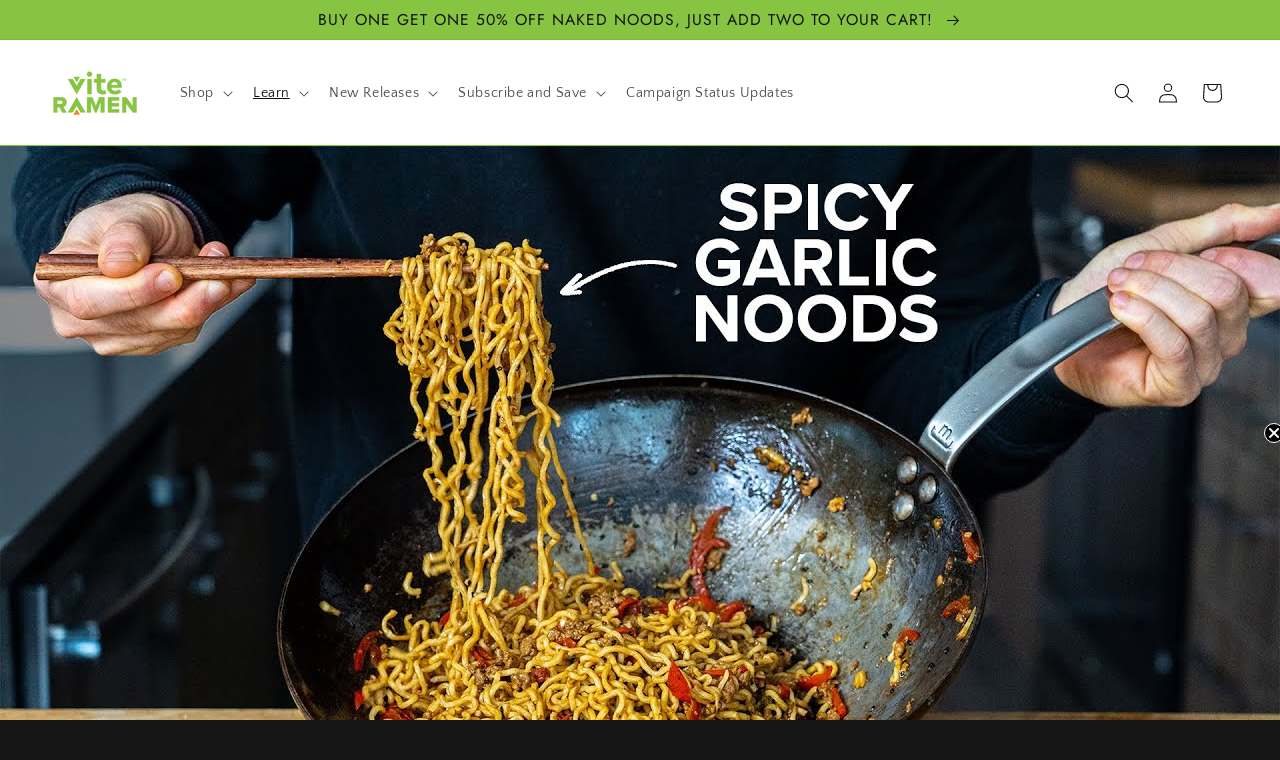

--- FILE ---
content_type: text/html; charset=utf-8
request_url: https://viteramen.com/blogs/recipes/spicy-garlic-naked-noods-ethan-chleblowski
body_size: 64874
content:
<!doctype html>
<html class="js" lang="en">
  <head>
    <script type="application/vnd.locksmith+json" data-locksmith>{"version":"v254","locked":false,"initialized":true,"scope":"article","access_granted":true,"access_denied":false,"requires_customer":false,"manual_lock":false,"remote_lock":false,"has_timeout":false,"remote_rendered":null,"hide_resource":false,"hide_links_to_resource":false,"transparent":true,"locks":{"all":[],"opened":[]},"keys":[],"keys_signature":"06cad8e28203a87405415a5dc7b355e22cfb93f90c58098fcca017e883be02f0","state":{"template":"article","theme":158892785899,"product":null,"collection":null,"page":null,"blog":"recipes","article":589433340139,"app":null},"now":1769057093,"path":"\/blogs\/recipes\/spicy-garlic-naked-noods-ethan-chleblowski","locale_root_url":"\/","canonical_url":"https:\/\/viteramen.com\/blogs\/recipes\/spicy-garlic-naked-noods-ethan-chleblowski","customer_id":null,"customer_id_signature":"06cad8e28203a87405415a5dc7b355e22cfb93f90c58098fcca017e883be02f0","cart":null}</script><script data-locksmith>!function(){undefined;!function(){var s=window.Locksmith={},e=document.querySelector('script[type="application/vnd.locksmith+json"]'),n=e&&e.innerHTML;if(s.state={},s.util={},s.loading=!1,n)try{s.state=JSON.parse(n)}catch(d){}if(document.addEventListener&&document.querySelector){var o,a,i,t=[76,79,67,75,83,77,73,84,72,49,49],c=function(){a=t.slice(0)},l="style",r=function(e){e&&27!==e.keyCode&&"click"!==e.type||(document.removeEventListener("keydown",r),document.removeEventListener("click",r),o&&document.body.removeChild(o),o=null)};c(),document.addEventListener("keyup",function(e){if(e.keyCode===a[0]){if(clearTimeout(i),a.shift(),0<a.length)return void(i=setTimeout(c,1e3));c(),r(),(o=document.createElement("div"))[l].width="50%",o[l].maxWidth="1000px",o[l].height="85%",o[l].border="1px rgba(0, 0, 0, 0.2) solid",o[l].background="rgba(255, 255, 255, 0.99)",o[l].borderRadius="4px",o[l].position="fixed",o[l].top="50%",o[l].left="50%",o[l].transform="translateY(-50%) translateX(-50%)",o[l].boxShadow="0 2px 5px rgba(0, 0, 0, 0.3), 0 0 100vh 100vw rgba(0, 0, 0, 0.5)",o[l].zIndex="2147483645";var t=document.createElement("textarea");t.value=JSON.stringify(JSON.parse(n),null,2),t[l].border="none",t[l].display="block",t[l].boxSizing="border-box",t[l].width="100%",t[l].height="100%",t[l].background="transparent",t[l].padding="22px",t[l].fontFamily="monospace",t[l].fontSize="14px",t[l].color="#333",t[l].resize="none",t[l].outline="none",t.readOnly=!0,o.appendChild(t),document.body.appendChild(o),t.addEventListener("click",function(e){e.stopImmediatePropagation()}),t.select(),document.addEventListener("keydown",r),document.addEventListener("click",r)}})}s.isEmbedded=-1!==window.location.search.indexOf("_ab=0&_fd=0&_sc=1"),s.path=s.state.path||window.location.pathname,s.basePath=s.state.locale_root_url.concat("/apps/locksmith").replace(/^\/\//,"/"),s.reloading=!1,s.util.console=window.console||{log:function(){},error:function(){}},s.util.makeUrl=function(e,t){var n,o=s.basePath+e,a=[],i=s.cache();for(n in i)a.push(n+"="+encodeURIComponent(i[n]));for(n in t)a.push(n+"="+encodeURIComponent(t[n]));return s.state.customer_id&&(a.push("customer_id="+encodeURIComponent(s.state.customer_id)),a.push("customer_id_signature="+encodeURIComponent(s.state.customer_id_signature))),o+=(-1===o.indexOf("?")?"?":"&")+a.join("&")},s._initializeCallbacks=[],s.on=function(e,t){if("initialize"!==e)throw'Locksmith.on() currently only supports the "initialize" event';s._initializeCallbacks.push(t)},s.initializeSession=function(e){if(!s.isEmbedded){var t=!1,n=!0,o=!0;(e=e||{}).silent&&(o=n=!(t=!0)),s.ping({silent:t,spinner:n,reload:o,callback:function(){s._initializeCallbacks.forEach(function(e){e()})}})}},s.cache=function(e){var t={};try{var n=function a(e){return(document.cookie.match("(^|; )"+e+"=([^;]*)")||0)[2]};t=JSON.parse(decodeURIComponent(n("locksmith-params")||"{}"))}catch(d){}if(e){for(var o in e)t[o]=e[o];document.cookie="locksmith-params=; expires=Thu, 01 Jan 1970 00:00:00 GMT; path=/",document.cookie="locksmith-params="+encodeURIComponent(JSON.stringify(t))+"; path=/"}return t},s.cache.cart=s.state.cart,s.cache.cartLastSaved=null,s.params=s.cache(),s.util.reload=function(){s.reloading=!0;try{window.location.href=window.location.href.replace(/#.*/,"")}catch(d){s.util.console.error("Preferred reload method failed",d),window.location.reload()}},s.cache.saveCart=function(e){if(!s.cache.cart||s.cache.cart===s.cache.cartLastSaved)return e?e():null;var t=s.cache.cartLastSaved;s.cache.cartLastSaved=s.cache.cart,fetch("/cart/update.js",{method:"POST",headers:{"Content-Type":"application/json",Accept:"application/json"},body:JSON.stringify({attributes:{locksmith:s.cache.cart}})}).then(function(e){if(!e.ok)throw new Error("Cart update failed: "+e.status);return e.json()}).then(function(){e&&e()})["catch"](function(e){if(s.cache.cartLastSaved=t,!s.reloading)throw e})},s.util.spinnerHTML='<style>body{background:#FFF}@keyframes spin{from{transform:rotate(0deg)}to{transform:rotate(360deg)}}#loading{display:flex;width:100%;height:50vh;color:#777;align-items:center;justify-content:center}#loading .spinner{display:block;animation:spin 600ms linear infinite;position:relative;width:50px;height:50px}#loading .spinner-ring{stroke:currentColor;stroke-dasharray:100%;stroke-width:2px;stroke-linecap:round;fill:none}</style><div id="loading"><div class="spinner"><svg width="100%" height="100%"><svg preserveAspectRatio="xMinYMin"><circle class="spinner-ring" cx="50%" cy="50%" r="45%"></circle></svg></svg></div></div>',s.util.clobberBody=function(e){document.body.innerHTML=e},s.util.clobberDocument=function(e){e.responseText&&(e=e.responseText),document.documentElement&&document.removeChild(document.documentElement);var t=document.open("text/html","replace");t.writeln(e),t.close(),setTimeout(function(){var e=t.querySelector("[autofocus]");e&&e.focus()},100)},s.util.serializeForm=function(e){if(e&&"FORM"===e.nodeName){var t,n,o={};for(t=e.elements.length-1;0<=t;t-=1)if(""!==e.elements[t].name)switch(e.elements[t].nodeName){case"INPUT":switch(e.elements[t].type){default:case"text":case"hidden":case"password":case"button":case"reset":case"submit":o[e.elements[t].name]=e.elements[t].value;break;case"checkbox":case"radio":e.elements[t].checked&&(o[e.elements[t].name]=e.elements[t].value);break;case"file":}break;case"TEXTAREA":o[e.elements[t].name]=e.elements[t].value;break;case"SELECT":switch(e.elements[t].type){case"select-one":o[e.elements[t].name]=e.elements[t].value;break;case"select-multiple":for(n=e.elements[t].options.length-1;0<=n;n-=1)e.elements[t].options[n].selected&&(o[e.elements[t].name]=e.elements[t].options[n].value)}break;case"BUTTON":switch(e.elements[t].type){case"reset":case"submit":case"button":o[e.elements[t].name]=e.elements[t].value}}return o}},s.util.on=function(e,i,s,t){t=t||document;var c="locksmith-"+e+i,n=function(e){var t=e.target,n=e.target.parentElement,o=t&&t.className&&(t.className.baseVal||t.className)||"",a=n&&n.className&&(n.className.baseVal||n.className)||"";("string"==typeof o&&-1!==o.split(/\s+/).indexOf(i)||"string"==typeof a&&-1!==a.split(/\s+/).indexOf(i))&&!e[c]&&(e[c]=!0,s(e))};t.attachEvent?t.attachEvent(e,n):t.addEventListener(e,n,!1)},s.util.enableActions=function(e){s.util.on("click","locksmith-action",function(e){e.preventDefault();var t=e.target;t.dataset.confirmWith&&!confirm(t.dataset.confirmWith)||(t.disabled=!0,t.innerText=t.dataset.disableWith,s.post("/action",t.dataset.locksmithParams,{spinner:!1,type:"text",success:function(e){(e=JSON.parse(e.responseText)).message&&alert(e.message),s.util.reload()}}))},e)},s.util.inject=function(e,t){var n=["data","locksmith","append"];if(-1!==t.indexOf(n.join("-"))){var o=document.createElement("div");o.innerHTML=t,e.appendChild(o)}else e.innerHTML=t;var a,i,s=e.querySelectorAll("script");for(i=0;i<s.length;++i){a=s[i];var c=document.createElement("script");if(a.type&&(c.type=a.type),a.src)c.src=a.src;else{var l=document.createTextNode(a.innerHTML);c.appendChild(l)}e.appendChild(c)}var r=e.querySelector("[autofocus]");r&&r.focus()},s.post=function(e,t,n){!1!==(n=n||{}).spinner&&s.util.clobberBody(s.util.spinnerHTML);var o={};n.container===document?(o.layout=1,n.success=function(e){s.util.clobberDocument(e)}):n.container&&(o.layout=0,n.success=function(e){var t=document.getElementById(n.container);s.util.inject(t,e),t.id===t.firstChild.id&&t.parentElement.replaceChild(t.firstChild,t)}),n.form_type&&(t.form_type=n.form_type),n.include_layout_classes!==undefined&&(t.include_layout_classes=n.include_layout_classes),n.lock_id!==undefined&&(t.lock_id=n.lock_id),s.loading=!0;var a=s.util.makeUrl(e,o),i="json"===n.type||"text"===n.type;fetch(a,{method:"POST",headers:{"Content-Type":"application/json",Accept:i?"application/json":"text/html"},body:JSON.stringify(t)}).then(function(e){if(!e.ok)throw new Error("Request failed: "+e.status);return e.text()}).then(function(e){var t=n.success||s.util.clobberDocument;t(i?{responseText:e}:e)})["catch"](function(e){if(!s.reloading)if("dashboard.weglot.com"!==window.location.host){if(!n.silent)throw alert("Something went wrong! Please refresh and try again."),e;console.error(e)}else console.error(e)})["finally"](function(){s.loading=!1})},s.postResource=function(e,t){e.path=s.path,e.search=window.location.search,e.state=s.state,e.passcode&&(e.passcode=e.passcode.trim()),e.email&&(e.email=e.email.trim()),e.state.cart=s.cache.cart,e.locksmith_json=s.jsonTag,e.locksmith_json_signature=s.jsonTagSignature,s.post("/resource",e,t)},s.ping=function(e){if(!s.isEmbedded){e=e||{};var t=function(){e.reload?s.util.reload():"function"==typeof e.callback&&e.callback()};s.post("/ping",{path:s.path,search:window.location.search,state:s.state},{spinner:!!e.spinner,silent:"undefined"==typeof e.silent||e.silent,type:"text",success:function(e){e&&e.responseText?((e=JSON.parse(e.responseText)).messages&&0<e.messages.length&&s.showMessages(e.messages),e.cart&&s.cache.cart!==e.cart?(s.cache.cart=e.cart,s.cache.saveCart(function(){t(),e.cart&&e.cart.match(/^.+:/)&&s.util.reload()})):t()):console.error("[Locksmith] Invalid result in ping callback:",e)}})}},s.timeoutMonitor=function(){var e=s.cache.cart;s.ping({callback:function(){e!==s.cache.cart||setTimeout(function(){s.timeoutMonitor()},6e4)}})},s.showMessages=function(e){var t=document.createElement("div");t.style.position="fixed",t.style.left=0,t.style.right=0,t.style.bottom="-50px",t.style.opacity=0,t.style.background="#191919",t.style.color="#ddd",t.style.transition="bottom 0.2s, opacity 0.2s",t.style.zIndex=999999,t.innerHTML="        <style>          .locksmith-ab .locksmith-b { display: none; }          .locksmith-ab.toggled .locksmith-b { display: flex; }          .locksmith-ab.toggled .locksmith-a { display: none; }          .locksmith-flex { display: flex; flex-wrap: wrap; justify-content: space-between; align-items: center; padding: 10px 20px; }          .locksmith-message + .locksmith-message { border-top: 1px #555 solid; }          .locksmith-message a { color: inherit; font-weight: bold; }          .locksmith-message a:hover { color: inherit; opacity: 0.8; }          a.locksmith-ab-toggle { font-weight: inherit; text-decoration: underline; }          .locksmith-text { flex-grow: 1; }          .locksmith-cta { flex-grow: 0; text-align: right; }          .locksmith-cta button { transform: scale(0.8); transform-origin: left; }          .locksmith-cta > * { display: block; }          .locksmith-cta > * + * { margin-top: 10px; }          .locksmith-message a.locksmith-close { flex-grow: 0; text-decoration: none; margin-left: 15px; font-size: 30px; font-family: monospace; display: block; padding: 2px 10px; }                    @media screen and (max-width: 600px) {            .locksmith-wide-only { display: none !important; }            .locksmith-flex { padding: 0 15px; }            .locksmith-flex > * { margin-top: 5px; margin-bottom: 5px; }            .locksmith-cta { text-align: left; }          }                    @media screen and (min-width: 601px) {            .locksmith-narrow-only { display: none !important; }          }        </style>      "+e.map(function(e){return'<div class="locksmith-message">'+e+"</div>"}).join(""),document.body.appendChild(t),document.body.style.position="relative",document.body.parentElement.style.paddingBottom=t.offsetHeight+"px",setTimeout(function(){t.style.bottom=0,t.style.opacity=1},50),s.util.on("click","locksmith-ab-toggle",function(e){e.preventDefault();for(var t=e.target.parentElement;-1===t.className.split(" ").indexOf("locksmith-ab");)t=t.parentElement;-1!==t.className.split(" ").indexOf("toggled")?t.className=t.className.replace("toggled",""):t.className=t.className+" toggled"}),s.util.enableActions(t)}}()}();</script>
      <script data-locksmith>Locksmith.cache.cart=null</script>

  <script data-locksmith>Locksmith.jsonTag="{\"version\":\"v254\",\"locked\":false,\"initialized\":true,\"scope\":\"article\",\"access_granted\":true,\"access_denied\":false,\"requires_customer\":false,\"manual_lock\":false,\"remote_lock\":false,\"has_timeout\":false,\"remote_rendered\":null,\"hide_resource\":false,\"hide_links_to_resource\":false,\"transparent\":true,\"locks\":{\"all\":[],\"opened\":[]},\"keys\":[],\"keys_signature\":\"06cad8e28203a87405415a5dc7b355e22cfb93f90c58098fcca017e883be02f0\",\"state\":{\"template\":\"article\",\"theme\":158892785899,\"product\":null,\"collection\":null,\"page\":null,\"blog\":\"recipes\",\"article\":589433340139,\"app\":null},\"now\":1769057093,\"path\":\"\\\/blogs\\\/recipes\\\/spicy-garlic-naked-noods-ethan-chleblowski\",\"locale_root_url\":\"\\\/\",\"canonical_url\":\"https:\\\/\\\/viteramen.com\\\/blogs\\\/recipes\\\/spicy-garlic-naked-noods-ethan-chleblowski\",\"customer_id\":null,\"customer_id_signature\":\"06cad8e28203a87405415a5dc7b355e22cfb93f90c58098fcca017e883be02f0\",\"cart\":null}";Locksmith.jsonTagSignature="ba7ce0f142bbf970056b9665e90f6a628b4fcc0cac61fe325e219afd9d37f9fb"</script>
    <meta charset="utf-8">
    <meta http-equiv="X-UA-Compatible" content="IE=edge">
    <meta name="viewport" content="width=device-width,initial-scale=1">
    <meta name="theme-color" content="">
    <link rel="canonical" href="https://viteramen.com/blogs/recipes/spicy-garlic-naked-noods-ethan-chleblowski"><link rel="icon" type="image/png" href="//viteramen.com/cdn/shop/files/Vite-V.png?crop=center&height=32&v=1727675588&width=32"><link rel="preconnect" href="https://fonts.shopifycdn.com" crossorigin><title>
      Spicy Garlic Naked Noods | Ethan Chleblowski
 &ndash; Vite Ramen</title>

    
<meta name="description" content="See the full written recipe here: https://www.ethanchlebowski.com/cooking-techniques-recipes/spicy-garlic-noodles-healthy-weeknight-meal">
    

    

<meta property="og:site_name" content="Vite Ramen">
<meta property="og:url" content="https://viteramen.com/blogs/recipes/spicy-garlic-naked-noods-ethan-chleblowski"><meta property="og:title" content="Spicy Garlic Naked Noods | Ethan Chleblowski">
<meta property="og:type" content="article">
<meta property="og:description" content="See the full written recipe here: https://www.ethanchlebowski.com/cooking-techniques-recipes/spicy-garlic-noodles-healthy-weeknight-meal">
<meta property="og:image" content="http://viteramen.com/cdn/shop/articles/maxresdefault_1.jpg?v=1681769108">
<meta property="og:image:secure_url" content="https://viteramen.com/cdn/shop/articles/maxresdefault_1.jpg?v=1681769108">
<meta property="og:image:width" content="1280">
  <meta property="og:image:height" content="720"><meta name="twitter:site" content="@https://www.x.com/viteramen"><meta name="twitter:card" content="summary_large_image"><meta name="twitter:title" content="Spicy Garlic Naked Noods | Ethan Chleblowski">
<meta name="twitter:description" content="See the full written recipe here: https://www.ethanchlebowski.com/cooking-techniques-recipes/spicy-garlic-noodles-healthy-weeknight-meal">

    <script src="https://ajax.googleapis.com/ajax/libs/jquery/3.7.1/jquery.min.js" defer="defer"></script>
    <script src="//viteramen.com/cdn/shop/t/120/assets/smooth-scroll.js?v=65985262106932540401768258277" defer="defer"></script>
    <script src="//viteramen.com/cdn/shop/t/120/assets/constants.js?v=132983761750457495441768257890" defer="defer"></script>
    <script src="//viteramen.com/cdn/shop/t/120/assets/pubsub.js?v=25310214064522200911768258267" defer="defer"></script>
    <script src="//viteramen.com/cdn/shop/t/120/assets/global.js?v=71692024756411105341768258219" defer="defer"></script>
    <script src="//viteramen.com/cdn/shop/t/120/assets/details-disclosure.js?v=13653116266235556501768257891" defer="defer"></script>
    <script src="//viteramen.com/cdn/shop/t/120/assets/details-modal.js?v=25581673532751508451768257892" defer="defer"></script>
    <script src="//viteramen.com/cdn/shop/t/120/assets/search-form.js?v=133129549252120666541768258271" defer="defer"></script><script src="//viteramen.com/cdn/shop/t/120/assets/animations.js?v=88693664871331136111768257870" defer="defer"></script><script>window.performance && window.performance.mark && window.performance.mark('shopify.content_for_header.start');</script><meta name="facebook-domain-verification" content="4a2xs0r8c87w8jvcb8zh6c6bs0jhwz">
<meta name="google-site-verification" content="V51fyoae-BdOjexSw6WSc5wVES2bMxWplV9NKpur2-g">
<meta name="google-site-verification" content="Ydm_ahEPbotrS0tyel5rBPBaUvS5g_BKNWagq-RePTU">
<meta id="shopify-digital-wallet" name="shopify-digital-wallet" content="/5389287513/digital_wallets/dialog">
<meta name="shopify-checkout-api-token" content="8628f1f47b22e7d0a44850d77a4bcd41">
<meta id="in-context-paypal-metadata" data-shop-id="5389287513" data-venmo-supported="true" data-environment="production" data-locale="en_US" data-paypal-v4="true" data-currency="USD">
<link rel="alternate" type="application/atom+xml" title="Feed" href="/blogs/recipes.atom" />
<script async="async" src="/checkouts/internal/preloads.js?locale=en-US"></script>
<link rel="preconnect" href="https://shop.app" crossorigin="anonymous">
<script async="async" src="https://shop.app/checkouts/internal/preloads.js?locale=en-US&shop_id=5389287513" crossorigin="anonymous"></script>
<script id="apple-pay-shop-capabilities" type="application/json">{"shopId":5389287513,"countryCode":"US","currencyCode":"USD","merchantCapabilities":["supports3DS"],"merchantId":"gid:\/\/shopify\/Shop\/5389287513","merchantName":"Vite Ramen","requiredBillingContactFields":["postalAddress","email"],"requiredShippingContactFields":["postalAddress","email"],"shippingType":"shipping","supportedNetworks":["visa","masterCard","amex","discover","elo","jcb"],"total":{"type":"pending","label":"Vite Ramen","amount":"1.00"},"shopifyPaymentsEnabled":true,"supportsSubscriptions":true}</script>
<script id="shopify-features" type="application/json">{"accessToken":"8628f1f47b22e7d0a44850d77a4bcd41","betas":["rich-media-storefront-analytics"],"domain":"viteramen.com","predictiveSearch":true,"shopId":5389287513,"locale":"en"}</script>
<script>var Shopify = Shopify || {};
Shopify.shop = "vite-ramen.myshopify.com";
Shopify.locale = "en";
Shopify.currency = {"active":"USD","rate":"1.0"};
Shopify.country = "US";
Shopify.theme = {"name":"Vite 2026","id":158892785899,"schema_name":"Dawn","schema_version":"15.3.0","theme_store_id":null,"role":"main"};
Shopify.theme.handle = "null";
Shopify.theme.style = {"id":null,"handle":null};
Shopify.cdnHost = "viteramen.com/cdn";
Shopify.routes = Shopify.routes || {};
Shopify.routes.root = "/";</script>
<script type="module">!function(o){(o.Shopify=o.Shopify||{}).modules=!0}(window);</script>
<script>!function(o){function n(){var o=[];function n(){o.push(Array.prototype.slice.apply(arguments))}return n.q=o,n}var t=o.Shopify=o.Shopify||{};t.loadFeatures=n(),t.autoloadFeatures=n()}(window);</script>
<script>
  window.ShopifyPay = window.ShopifyPay || {};
  window.ShopifyPay.apiHost = "shop.app\/pay";
  window.ShopifyPay.redirectState = null;
</script>
<script id="shop-js-analytics" type="application/json">{"pageType":"article"}</script>
<script defer="defer" async type="module" src="//viteramen.com/cdn/shopifycloud/shop-js/modules/v2/client.init-shop-cart-sync_BT-GjEfc.en.esm.js"></script>
<script defer="defer" async type="module" src="//viteramen.com/cdn/shopifycloud/shop-js/modules/v2/chunk.common_D58fp_Oc.esm.js"></script>
<script defer="defer" async type="module" src="//viteramen.com/cdn/shopifycloud/shop-js/modules/v2/chunk.modal_xMitdFEc.esm.js"></script>
<script type="module">
  await import("//viteramen.com/cdn/shopifycloud/shop-js/modules/v2/client.init-shop-cart-sync_BT-GjEfc.en.esm.js");
await import("//viteramen.com/cdn/shopifycloud/shop-js/modules/v2/chunk.common_D58fp_Oc.esm.js");
await import("//viteramen.com/cdn/shopifycloud/shop-js/modules/v2/chunk.modal_xMitdFEc.esm.js");

  window.Shopify.SignInWithShop?.initShopCartSync?.({"fedCMEnabled":true,"windoidEnabled":true});

</script>
<script>
  window.Shopify = window.Shopify || {};
  if (!window.Shopify.featureAssets) window.Shopify.featureAssets = {};
  window.Shopify.featureAssets['shop-js'] = {"shop-cart-sync":["modules/v2/client.shop-cart-sync_DZOKe7Ll.en.esm.js","modules/v2/chunk.common_D58fp_Oc.esm.js","modules/v2/chunk.modal_xMitdFEc.esm.js"],"init-fed-cm":["modules/v2/client.init-fed-cm_B6oLuCjv.en.esm.js","modules/v2/chunk.common_D58fp_Oc.esm.js","modules/v2/chunk.modal_xMitdFEc.esm.js"],"shop-cash-offers":["modules/v2/client.shop-cash-offers_D2sdYoxE.en.esm.js","modules/v2/chunk.common_D58fp_Oc.esm.js","modules/v2/chunk.modal_xMitdFEc.esm.js"],"shop-login-button":["modules/v2/client.shop-login-button_QeVjl5Y3.en.esm.js","modules/v2/chunk.common_D58fp_Oc.esm.js","modules/v2/chunk.modal_xMitdFEc.esm.js"],"pay-button":["modules/v2/client.pay-button_DXTOsIq6.en.esm.js","modules/v2/chunk.common_D58fp_Oc.esm.js","modules/v2/chunk.modal_xMitdFEc.esm.js"],"shop-button":["modules/v2/client.shop-button_DQZHx9pm.en.esm.js","modules/v2/chunk.common_D58fp_Oc.esm.js","modules/v2/chunk.modal_xMitdFEc.esm.js"],"avatar":["modules/v2/client.avatar_BTnouDA3.en.esm.js"],"init-windoid":["modules/v2/client.init-windoid_CR1B-cfM.en.esm.js","modules/v2/chunk.common_D58fp_Oc.esm.js","modules/v2/chunk.modal_xMitdFEc.esm.js"],"init-shop-for-new-customer-accounts":["modules/v2/client.init-shop-for-new-customer-accounts_C_vY_xzh.en.esm.js","modules/v2/client.shop-login-button_QeVjl5Y3.en.esm.js","modules/v2/chunk.common_D58fp_Oc.esm.js","modules/v2/chunk.modal_xMitdFEc.esm.js"],"init-shop-email-lookup-coordinator":["modules/v2/client.init-shop-email-lookup-coordinator_BI7n9ZSv.en.esm.js","modules/v2/chunk.common_D58fp_Oc.esm.js","modules/v2/chunk.modal_xMitdFEc.esm.js"],"init-shop-cart-sync":["modules/v2/client.init-shop-cart-sync_BT-GjEfc.en.esm.js","modules/v2/chunk.common_D58fp_Oc.esm.js","modules/v2/chunk.modal_xMitdFEc.esm.js"],"shop-toast-manager":["modules/v2/client.shop-toast-manager_DiYdP3xc.en.esm.js","modules/v2/chunk.common_D58fp_Oc.esm.js","modules/v2/chunk.modal_xMitdFEc.esm.js"],"init-customer-accounts":["modules/v2/client.init-customer-accounts_D9ZNqS-Q.en.esm.js","modules/v2/client.shop-login-button_QeVjl5Y3.en.esm.js","modules/v2/chunk.common_D58fp_Oc.esm.js","modules/v2/chunk.modal_xMitdFEc.esm.js"],"init-customer-accounts-sign-up":["modules/v2/client.init-customer-accounts-sign-up_iGw4briv.en.esm.js","modules/v2/client.shop-login-button_QeVjl5Y3.en.esm.js","modules/v2/chunk.common_D58fp_Oc.esm.js","modules/v2/chunk.modal_xMitdFEc.esm.js"],"shop-follow-button":["modules/v2/client.shop-follow-button_CqMgW2wH.en.esm.js","modules/v2/chunk.common_D58fp_Oc.esm.js","modules/v2/chunk.modal_xMitdFEc.esm.js"],"checkout-modal":["modules/v2/client.checkout-modal_xHeaAweL.en.esm.js","modules/v2/chunk.common_D58fp_Oc.esm.js","modules/v2/chunk.modal_xMitdFEc.esm.js"],"shop-login":["modules/v2/client.shop-login_D91U-Q7h.en.esm.js","modules/v2/chunk.common_D58fp_Oc.esm.js","modules/v2/chunk.modal_xMitdFEc.esm.js"],"lead-capture":["modules/v2/client.lead-capture_BJmE1dJe.en.esm.js","modules/v2/chunk.common_D58fp_Oc.esm.js","modules/v2/chunk.modal_xMitdFEc.esm.js"],"payment-terms":["modules/v2/client.payment-terms_Ci9AEqFq.en.esm.js","modules/v2/chunk.common_D58fp_Oc.esm.js","modules/v2/chunk.modal_xMitdFEc.esm.js"]};
</script>
<script>(function() {
  var isLoaded = false;
  function asyncLoad() {
    if (isLoaded) return;
    isLoaded = true;
    var urls = ["https:\/\/whale.camera\/live\/dot.js?shop=vite-ramen.myshopify.com","https:\/\/triplewhale-pixel.web.app\/triplepx.js?shop=vite-ramen.myshopify.com","https:\/\/config.gorgias.chat\/bundle-loader\/01HRQHAYKQ7XES9SS4B5GAQDE2?source=shopify1click\u0026shop=vite-ramen.myshopify.com","https:\/\/cdn.9gtb.com\/loader.js?g_cvt_id=fd46bf94-bd68-40cf-ac0a-6850250c907f\u0026shop=vite-ramen.myshopify.com"];
    for (var i = 0; i < urls.length; i++) {
      var s = document.createElement('script');
      s.type = 'text/javascript';
      s.async = true;
      s.src = urls[i];
      var x = document.getElementsByTagName('script')[0];
      x.parentNode.insertBefore(s, x);
    }
  };
  if(window.attachEvent) {
    window.attachEvent('onload', asyncLoad);
  } else {
    window.addEventListener('load', asyncLoad, false);
  }
})();</script>
<script id="__st">var __st={"a":5389287513,"offset":-28800,"reqid":"3574daef-4620-4536-a59d-999cb0bc47ca-1769057093","pageurl":"viteramen.com\/blogs\/recipes\/spicy-garlic-naked-noods-ethan-chleblowski","s":"articles-589433340139","u":"79101070f380","p":"article","rtyp":"article","rid":589433340139};</script>
<script>window.ShopifyPaypalV4VisibilityTracking = true;</script>
<script id="captcha-bootstrap">!function(){'use strict';const t='contact',e='account',n='new_comment',o=[[t,t],['blogs',n],['comments',n],[t,'customer']],c=[[e,'customer_login'],[e,'guest_login'],[e,'recover_customer_password'],[e,'create_customer']],r=t=>t.map((([t,e])=>`form[action*='/${t}']:not([data-nocaptcha='true']) input[name='form_type'][value='${e}']`)).join(','),a=t=>()=>t?[...document.querySelectorAll(t)].map((t=>t.form)):[];function s(){const t=[...o],e=r(t);return a(e)}const i='password',u='form_key',d=['recaptcha-v3-token','g-recaptcha-response','h-captcha-response',i],f=()=>{try{return window.sessionStorage}catch{return}},m='__shopify_v',_=t=>t.elements[u];function p(t,e,n=!1){try{const o=window.sessionStorage,c=JSON.parse(o.getItem(e)),{data:r}=function(t){const{data:e,action:n}=t;return t[m]||n?{data:e,action:n}:{data:t,action:n}}(c);for(const[e,n]of Object.entries(r))t.elements[e]&&(t.elements[e].value=n);n&&o.removeItem(e)}catch(o){console.error('form repopulation failed',{error:o})}}const l='form_type',E='cptcha';function T(t){t.dataset[E]=!0}const w=window,h=w.document,L='Shopify',v='ce_forms',y='captcha';let A=!1;((t,e)=>{const n=(g='f06e6c50-85a8-45c8-87d0-21a2b65856fe',I='https://cdn.shopify.com/shopifycloud/storefront-forms-hcaptcha/ce_storefront_forms_captcha_hcaptcha.v1.5.2.iife.js',D={infoText:'Protected by hCaptcha',privacyText:'Privacy',termsText:'Terms'},(t,e,n)=>{const o=w[L][v],c=o.bindForm;if(c)return c(t,g,e,D).then(n);var r;o.q.push([[t,g,e,D],n]),r=I,A||(h.body.append(Object.assign(h.createElement('script'),{id:'captcha-provider',async:!0,src:r})),A=!0)});var g,I,D;w[L]=w[L]||{},w[L][v]=w[L][v]||{},w[L][v].q=[],w[L][y]=w[L][y]||{},w[L][y].protect=function(t,e){n(t,void 0,e),T(t)},Object.freeze(w[L][y]),function(t,e,n,w,h,L){const[v,y,A,g]=function(t,e,n){const i=e?o:[],u=t?c:[],d=[...i,...u],f=r(d),m=r(i),_=r(d.filter((([t,e])=>n.includes(e))));return[a(f),a(m),a(_),s()]}(w,h,L),I=t=>{const e=t.target;return e instanceof HTMLFormElement?e:e&&e.form},D=t=>v().includes(t);t.addEventListener('submit',(t=>{const e=I(t);if(!e)return;const n=D(e)&&!e.dataset.hcaptchaBound&&!e.dataset.recaptchaBound,o=_(e),c=g().includes(e)&&(!o||!o.value);(n||c)&&t.preventDefault(),c&&!n&&(function(t){try{if(!f())return;!function(t){const e=f();if(!e)return;const n=_(t);if(!n)return;const o=n.value;o&&e.removeItem(o)}(t);const e=Array.from(Array(32),(()=>Math.random().toString(36)[2])).join('');!function(t,e){_(t)||t.append(Object.assign(document.createElement('input'),{type:'hidden',name:u})),t.elements[u].value=e}(t,e),function(t,e){const n=f();if(!n)return;const o=[...t.querySelectorAll(`input[type='${i}']`)].map((({name:t})=>t)),c=[...d,...o],r={};for(const[a,s]of new FormData(t).entries())c.includes(a)||(r[a]=s);n.setItem(e,JSON.stringify({[m]:1,action:t.action,data:r}))}(t,e)}catch(e){console.error('failed to persist form',e)}}(e),e.submit())}));const S=(t,e)=>{t&&!t.dataset[E]&&(n(t,e.some((e=>e===t))),T(t))};for(const o of['focusin','change'])t.addEventListener(o,(t=>{const e=I(t);D(e)&&S(e,y())}));const B=e.get('form_key'),M=e.get(l),P=B&&M;t.addEventListener('DOMContentLoaded',(()=>{const t=y();if(P)for(const e of t)e.elements[l].value===M&&p(e,B);[...new Set([...A(),...v().filter((t=>'true'===t.dataset.shopifyCaptcha))])].forEach((e=>S(e,t)))}))}(h,new URLSearchParams(w.location.search),n,t,e,['guest_login'])})(!0,!0)}();</script>
<script integrity="sha256-4kQ18oKyAcykRKYeNunJcIwy7WH5gtpwJnB7kiuLZ1E=" data-source-attribution="shopify.loadfeatures" defer="defer" src="//viteramen.com/cdn/shopifycloud/storefront/assets/storefront/load_feature-a0a9edcb.js" crossorigin="anonymous"></script>
<script crossorigin="anonymous" defer="defer" src="//viteramen.com/cdn/shopifycloud/storefront/assets/shopify_pay/storefront-65b4c6d7.js?v=20250812"></script>
<script data-source-attribution="shopify.dynamic_checkout.dynamic.init">var Shopify=Shopify||{};Shopify.PaymentButton=Shopify.PaymentButton||{isStorefrontPortableWallets:!0,init:function(){window.Shopify.PaymentButton.init=function(){};var t=document.createElement("script");t.src="https://viteramen.com/cdn/shopifycloud/portable-wallets/latest/portable-wallets.en.js",t.type="module",document.head.appendChild(t)}};
</script>
<script data-source-attribution="shopify.dynamic_checkout.buyer_consent">
  function portableWalletsHideBuyerConsent(e){var t=document.getElementById("shopify-buyer-consent"),n=document.getElementById("shopify-subscription-policy-button");t&&n&&(t.classList.add("hidden"),t.setAttribute("aria-hidden","true"),n.removeEventListener("click",e))}function portableWalletsShowBuyerConsent(e){var t=document.getElementById("shopify-buyer-consent"),n=document.getElementById("shopify-subscription-policy-button");t&&n&&(t.classList.remove("hidden"),t.removeAttribute("aria-hidden"),n.addEventListener("click",e))}window.Shopify?.PaymentButton&&(window.Shopify.PaymentButton.hideBuyerConsent=portableWalletsHideBuyerConsent,window.Shopify.PaymentButton.showBuyerConsent=portableWalletsShowBuyerConsent);
</script>
<script data-source-attribution="shopify.dynamic_checkout.cart.bootstrap">document.addEventListener("DOMContentLoaded",(function(){function t(){return document.querySelector("shopify-accelerated-checkout-cart, shopify-accelerated-checkout")}if(t())Shopify.PaymentButton.init();else{new MutationObserver((function(e,n){t()&&(Shopify.PaymentButton.init(),n.disconnect())})).observe(document.body,{childList:!0,subtree:!0})}}));
</script>
<link id="shopify-accelerated-checkout-styles" rel="stylesheet" media="screen" href="https://viteramen.com/cdn/shopifycloud/portable-wallets/latest/accelerated-checkout-backwards-compat.css" crossorigin="anonymous">
<style id="shopify-accelerated-checkout-cart">
        #shopify-buyer-consent {
  margin-top: 1em;
  display: inline-block;
  width: 100%;
}

#shopify-buyer-consent.hidden {
  display: none;
}

#shopify-subscription-policy-button {
  background: none;
  border: none;
  padding: 0;
  text-decoration: underline;
  font-size: inherit;
  cursor: pointer;
}

#shopify-subscription-policy-button::before {
  box-shadow: none;
}

      </style>
<script id="sections-script" data-sections="header" defer="defer" src="//viteramen.com/cdn/shop/t/120/compiled_assets/scripts.js?v=72716"></script>
<script>window.performance && window.performance.mark && window.performance.mark('shopify.content_for_header.end');</script>


    <style data-shopify>
      @font-face {
  font-family: "Quattrocento Sans";
  font-weight: 400;
  font-style: normal;
  font-display: swap;
  src: url("//viteramen.com/cdn/fonts/quattrocento_sans/quattrocentosans_n4.ce5e9bf514e68f53bdd875976847cf755c702eaa.woff2") format("woff2"),
       url("//viteramen.com/cdn/fonts/quattrocento_sans/quattrocentosans_n4.44bbfb57d228eb8bb083d1f98e7d96e16137abce.woff") format("woff");
}

      @font-face {
  font-family: "Quattrocento Sans";
  font-weight: 700;
  font-style: normal;
  font-display: swap;
  src: url("//viteramen.com/cdn/fonts/quattrocento_sans/quattrocentosans_n7.bdda9092621b2e3b4284b12e8f0c092969b176c1.woff2") format("woff2"),
       url("//viteramen.com/cdn/fonts/quattrocento_sans/quattrocentosans_n7.3f8ab2a91343269966c4aa4831bcd588e7ce07b9.woff") format("woff");
}

      @font-face {
  font-family: "Quattrocento Sans";
  font-weight: 400;
  font-style: italic;
  font-display: swap;
  src: url("//viteramen.com/cdn/fonts/quattrocento_sans/quattrocentosans_i4.4f70b1e78f59fa1468e3436ab863ff0bf71e71bb.woff2") format("woff2"),
       url("//viteramen.com/cdn/fonts/quattrocento_sans/quattrocentosans_i4.b695efef5d957af404945574b7239740f79b899f.woff") format("woff");
}

      @font-face {
  font-family: "Quattrocento Sans";
  font-weight: 700;
  font-style: italic;
  font-display: swap;
  src: url("//viteramen.com/cdn/fonts/quattrocento_sans/quattrocentosans_i7.49d754c8032546c24062cf385f8660abbb11ef1e.woff2") format("woff2"),
       url("//viteramen.com/cdn/fonts/quattrocento_sans/quattrocentosans_i7.567b0b818999022d5a9ccb99542d8ff8cdb497df.woff") format("woff");
}

      @font-face {
  font-family: Jost;
  font-weight: 400;
  font-style: normal;
  font-display: swap;
  src: url("//viteramen.com/cdn/fonts/jost/jost_n4.d47a1b6347ce4a4c9f437608011273009d91f2b7.woff2") format("woff2"),
       url("//viteramen.com/cdn/fonts/jost/jost_n4.791c46290e672b3f85c3d1c651ef2efa3819eadd.woff") format("woff");
}


      
      
      
        
:root,.color-bo-kho .product-form__submit.button,
          .color-bo-kho .product__title h1,
          .summary__title.color-bo-kho,
          .summary__title.color-bo-kho .accordion__title,
          .color-bo-kho a.product__title,
          .color-bo-kho .product__title .h1,
          .color-bo-kho .share-button__button {
            color: #f6861f;
            transition: color var(--duration-short) ease;
          }
        
          .color-bo-kho .shopify-payment-button__button {
            background-color: #f6861f;
            
            transition: background-color var(--duration-short) ease;
          }
        
          .color-bo-kho .button::after, 
          .color-bo-kho .shopify-challenge__button::after, 
          .color-bo-kho .customer button::after, 
          .color-bo-kho .shopify-payment-button__button--unbranded::after {
            box-shadow: 0 0 0 calc(var(--buttons-border-width) + var(--border-offset)) rgba(246,134,31,var(--border-opacity)),0 0 0 var(--buttons-border-width) rgba(246,134,31,var(--alpha-button-background));
            transition: box-shadow var(--duration-short) ease;
          }

          .color-bo-kho .product-form__submit.button:hover {
            color: rgb(var(--color-button-text));
            transition: color var(--duration-short) ease;
          }
          
          .color-bo-kho .button:hover::after, 
          .color-bo-kho .shopify-challenge__button:hover::after, 
          .color-bo-kho .customer button:hover::after, 
          .color-bo-kho .shopify-payment-button__button--unbranded:hover::after {
            box-shadow: 0 0 0 calc(var(--buttons-border-width) + var(--border-offset)) rgba(var(--color-button-text),var(--border-opacity)),0 0 0 var(--buttons-border-width) rgba(var(--color-button),var(--alpha-button-background));
            transition: box-shadow var(--duration-short) ease;
          }
           
      
        
.color-chicken-modular .product-form__submit.button,
          .color-chicken-modular .product__title h1,
          .summary__title.color-chicken-modular,
          .summary__title.color-chicken-modular .accordion__title,
          .color-chicken-modular a.product__title,
          .color-chicken-modular .product__title .h1,
          .color-chicken-modular .share-button__button {
            color: #ffcf4f;
            transition: color var(--duration-short) ease;
          }
        
          .color-chicken-modular .shopify-payment-button__button {
            background-color: #ffcf4f;
            
            transition: background-color var(--duration-short) ease;
          }
        
          .color-chicken-modular .button::after, 
          .color-chicken-modular .shopify-challenge__button::after, 
          .color-chicken-modular .customer button::after, 
          .color-chicken-modular .shopify-payment-button__button--unbranded::after {
            box-shadow: 0 0 0 calc(var(--buttons-border-width) + var(--border-offset)) rgba(255,207,79,var(--border-opacity)),0 0 0 var(--buttons-border-width) rgba(255,207,79,var(--alpha-button-background));
            transition: box-shadow var(--duration-short) ease;
          }

          .color-chicken-modular .product-form__submit.button:hover {
            color: rgb(var(--color-button-text));
            transition: color var(--duration-short) ease;
          }
          
          .color-chicken-modular .button:hover::after, 
          .color-chicken-modular .shopify-challenge__button:hover::after, 
          .color-chicken-modular .customer button:hover::after, 
          .color-chicken-modular .shopify-payment-button__button--unbranded:hover::after {
            box-shadow: 0 0 0 calc(var(--buttons-border-width) + var(--border-offset)) rgba(var(--color-button-text),var(--border-opacity)),0 0 0 var(--buttons-border-width) rgba(var(--color-button),var(--alpha-button-background));
            transition: box-shadow var(--duration-short) ease;
          }
           
      
        
.color-chomp-chomp-lime .product-form__submit.button,
          .color-chomp-chomp-lime .product__title h1,
          .summary__title.color-chomp-chomp-lime,
          .summary__title.color-chomp-chomp-lime .accordion__title,
          .color-chomp-chomp-lime a.product__title,
          .color-chomp-chomp-lime .product__title .h1,
          .color-chomp-chomp-lime .share-button__button {
            color: #496987;
            transition: color var(--duration-short) ease;
          }
        
          .color-chomp-chomp-lime .shopify-payment-button__button {
            background-color: #496987;
            
            transition: background-color var(--duration-short) ease;
          }
        
          .color-chomp-chomp-lime .button::after, 
          .color-chomp-chomp-lime .shopify-challenge__button::after, 
          .color-chomp-chomp-lime .customer button::after, 
          .color-chomp-chomp-lime .shopify-payment-button__button--unbranded::after {
            box-shadow: 0 0 0 calc(var(--buttons-border-width) + var(--border-offset)) rgba(73,105,135,var(--border-opacity)),0 0 0 var(--buttons-border-width) rgba(73,105,135,var(--alpha-button-background));
            transition: box-shadow var(--duration-short) ease;
          }

          .color-chomp-chomp-lime .product-form__submit.button:hover {
            color: rgb(var(--color-button-text));
            transition: color var(--duration-short) ease;
          }
          
          .color-chomp-chomp-lime .button:hover::after, 
          .color-chomp-chomp-lime .shopify-challenge__button:hover::after, 
          .color-chomp-chomp-lime .customer button:hover::after, 
          .color-chomp-chomp-lime .shopify-payment-button__button--unbranded:hover::after {
            box-shadow: 0 0 0 calc(var(--buttons-border-width) + var(--border-offset)) rgba(var(--color-button-text),var(--border-opacity)),0 0 0 var(--buttons-border-width) rgba(var(--color-button),var(--alpha-button-background));
            transition: box-shadow var(--duration-short) ease;
          }
           
      
        
.color-coq-au-blanc .product-form__submit.button,
          .color-coq-au-blanc .product__title h1,
          .summary__title.color-coq-au-blanc,
          .summary__title.color-coq-au-blanc .accordion__title,
          .color-coq-au-blanc a.product__title,
          .color-coq-au-blanc .product__title .h1,
          .color-coq-au-blanc .share-button__button {
            color: #619ccd;
            transition: color var(--duration-short) ease;
          }
        
          .color-coq-au-blanc .shopify-payment-button__button {
            background-color: #619ccd;
            
            transition: background-color var(--duration-short) ease;
          }
        
          .color-coq-au-blanc .button::after, 
          .color-coq-au-blanc .shopify-challenge__button::after, 
          .color-coq-au-blanc .customer button::after, 
          .color-coq-au-blanc .shopify-payment-button__button--unbranded::after {
            box-shadow: 0 0 0 calc(var(--buttons-border-width) + var(--border-offset)) rgba(97,156,205,var(--border-opacity)),0 0 0 var(--buttons-border-width) rgba(97,156,205,var(--alpha-button-background));
            transition: box-shadow var(--duration-short) ease;
          }

          .color-coq-au-blanc .product-form__submit.button:hover {
            color: rgb(var(--color-button-text));
            transition: color var(--duration-short) ease;
          }
          
          .color-coq-au-blanc .button:hover::after, 
          .color-coq-au-blanc .shopify-challenge__button:hover::after, 
          .color-coq-au-blanc .customer button:hover::after, 
          .color-coq-au-blanc .shopify-payment-button__button--unbranded:hover::after {
            box-shadow: 0 0 0 calc(var(--buttons-border-width) + var(--border-offset)) rgba(var(--color-button-text),var(--border-opacity)),0 0 0 var(--buttons-border-width) rgba(var(--color-button),var(--alpha-button-background));
            transition: box-shadow var(--duration-short) ease;
          }
           
      
        
.color--coq-au-blanc-v3.1 .product-form__submit.button,
          .color--coq-au-blanc-v3.1 .product__title h1,
          .summary__title.color--coq-au-blanc-v3.1,
          .summary__title.color--coq-au-blanc-v3.1 .accordion__title,
          .color--coq-au-blanc-v3.1 a.product__title,
          .color--coq-au-blanc-v3.1 .product__title .h1,
          .color--coq-au-blanc-v3.1 .share-button__button {
            color: #619ccd;
            transition: color var(--duration-short) ease;
          }
        
          .color--coq-au-blanc-v3.1 .shopify-payment-button__button {
            background-color: #619ccd;
            
            transition: background-color var(--duration-short) ease;
          }
        
          .color--coq-au-blanc-v3.1 .button::after, 
          .color--coq-au-blanc-v3.1 .shopify-challenge__button::after, 
          .color--coq-au-blanc-v3.1 .customer button::after, 
          .color--coq-au-blanc-v3.1 .shopify-payment-button__button--unbranded::after {
            box-shadow: 0 0 0 calc(var(--buttons-border-width) + var(--border-offset)) rgba(97,156,205,var(--border-opacity)),0 0 0 var(--buttons-border-width) rgba(97,156,205,var(--alpha-button-background));
            transition: box-shadow var(--duration-short) ease;
          }

          .color--coq-au-blanc-v3.1 .product-form__submit.button:hover {
            color: rgb(var(--color-button-text));
            transition: color var(--duration-short) ease;
          }
          
          .color--coq-au-blanc-v3.1 .button:hover::after, 
          .color--coq-au-blanc-v3.1 .shopify-challenge__button:hover::after, 
          .color--coq-au-blanc-v3.1 .customer button:hover::after, 
          .color--coq-au-blanc-v3.1 .shopify-payment-button__button--unbranded:hover::after {
            box-shadow: 0 0 0 calc(var(--buttons-border-width) + var(--border-offset)) rgba(var(--color-button-text),var(--border-opacity)),0 0 0 var(--buttons-border-width) rgba(var(--color-button),var(--alpha-button-background));
            transition: box-shadow var(--duration-short) ease;
          }
           
      
        
.color-garlic-pork-tonkotsu .product-form__submit.button,
          .color-garlic-pork-tonkotsu .product__title h1,
          .summary__title.color-garlic-pork-tonkotsu,
          .summary__title.color-garlic-pork-tonkotsu .accordion__title,
          .color-garlic-pork-tonkotsu a.product__title,
          .color-garlic-pork-tonkotsu .product__title .h1,
          .color-garlic-pork-tonkotsu .share-button__button {
            color: #f6861f;
            transition: color var(--duration-short) ease;
          }
        
          .color-garlic-pork-tonkotsu .shopify-payment-button__button {
            background-color: #f6861f;
            
            transition: background-color var(--duration-short) ease;
          }
        
          .color-garlic-pork-tonkotsu .button::after, 
          .color-garlic-pork-tonkotsu .shopify-challenge__button::after, 
          .color-garlic-pork-tonkotsu .customer button::after, 
          .color-garlic-pork-tonkotsu .shopify-payment-button__button--unbranded::after {
            box-shadow: 0 0 0 calc(var(--buttons-border-width) + var(--border-offset)) rgba(246,134,31,var(--border-opacity)),0 0 0 var(--buttons-border-width) rgba(246,134,31,var(--alpha-button-background));
            transition: box-shadow var(--duration-short) ease;
          }

          .color-garlic-pork-tonkotsu .product-form__submit.button:hover {
            color: rgb(var(--color-button-text));
            transition: color var(--duration-short) ease;
          }
          
          .color-garlic-pork-tonkotsu .button:hover::after, 
          .color-garlic-pork-tonkotsu .shopify-challenge__button:hover::after, 
          .color-garlic-pork-tonkotsu .customer button:hover::after, 
          .color-garlic-pork-tonkotsu .shopify-payment-button__button--unbranded:hover::after {
            box-shadow: 0 0 0 calc(var(--buttons-border-width) + var(--border-offset)) rgba(var(--color-button-text),var(--border-opacity)),0 0 0 var(--buttons-border-width) rgba(var(--color-button),var(--alpha-button-background));
            transition: box-shadow var(--duration-short) ease;
          }
           
      
        
.color-garlic-pork-tonkotsu-v3.1 .product-form__submit.button,
          .color-garlic-pork-tonkotsu-v3.1 .product__title h1,
          .summary__title.color-garlic-pork-tonkotsu-v3.1,
          .summary__title.color-garlic-pork-tonkotsu-v3.1 .accordion__title,
          .color-garlic-pork-tonkotsu-v3.1 a.product__title,
          .color-garlic-pork-tonkotsu-v3.1 .product__title .h1,
          .color-garlic-pork-tonkotsu-v3.1 .share-button__button {
            color: #f6861f;
            transition: color var(--duration-short) ease;
          }
        
          .color-garlic-pork-tonkotsu-v3.1 .shopify-payment-button__button {
            background-color: #f6861f;
            
            transition: background-color var(--duration-short) ease;
          }
        
          .color-garlic-pork-tonkotsu-v3.1 .button::after, 
          .color-garlic-pork-tonkotsu-v3.1 .shopify-challenge__button::after, 
          .color-garlic-pork-tonkotsu-v3.1 .customer button::after, 
          .color-garlic-pork-tonkotsu-v3.1 .shopify-payment-button__button--unbranded::after {
            box-shadow: 0 0 0 calc(var(--buttons-border-width) + var(--border-offset)) rgba(246,134,31,var(--border-opacity)),0 0 0 var(--buttons-border-width) rgba(246,134,31,var(--alpha-button-background));
            transition: box-shadow var(--duration-short) ease;
          }

          .color-garlic-pork-tonkotsu-v3.1 .product-form__submit.button:hover {
            color: rgb(var(--color-button-text));
            transition: color var(--duration-short) ease;
          }
          
          .color-garlic-pork-tonkotsu-v3.1 .button:hover::after, 
          .color-garlic-pork-tonkotsu-v3.1 .shopify-challenge__button:hover::after, 
          .color-garlic-pork-tonkotsu-v3.1 .customer button:hover::after, 
          .color-garlic-pork-tonkotsu-v3.1 .shopify-payment-button__button--unbranded:hover::after {
            box-shadow: 0 0 0 calc(var(--buttons-border-width) + var(--border-offset)) rgba(var(--color-button-text),var(--border-opacity)),0 0 0 var(--buttons-border-width) rgba(var(--color-button),var(--alpha-button-background));
            transition: box-shadow var(--duration-short) ease;
          }
           
      
        
.color-kfp-chicken-paitan .product-form__submit.button,
          .color-kfp-chicken-paitan .product__title h1,
          .summary__title.color-kfp-chicken-paitan,
          .summary__title.color-kfp-chicken-paitan .accordion__title,
          .color-kfp-chicken-paitan a.product__title,
          .color-kfp-chicken-paitan .product__title .h1,
          .color-kfp-chicken-paitan .share-button__button {
            color: #b9e0cd;
            transition: color var(--duration-short) ease;
          }
        
          .color-kfp-chicken-paitan .shopify-payment-button__button {
            background-color: #b9e0cd;
            
            transition: background-color var(--duration-short) ease;
          }
        
          .color-kfp-chicken-paitan .button::after, 
          .color-kfp-chicken-paitan .shopify-challenge__button::after, 
          .color-kfp-chicken-paitan .customer button::after, 
          .color-kfp-chicken-paitan .shopify-payment-button__button--unbranded::after {
            box-shadow: 0 0 0 calc(var(--buttons-border-width) + var(--border-offset)) rgba(185,224,205,var(--border-opacity)),0 0 0 var(--buttons-border-width) rgba(185,224,205,var(--alpha-button-background));
            transition: box-shadow var(--duration-short) ease;
          }

          .color-kfp-chicken-paitan .product-form__submit.button:hover {
            color: rgb(var(--color-button-text));
            transition: color var(--duration-short) ease;
          }
          
          .color-kfp-chicken-paitan .button:hover::after, 
          .color-kfp-chicken-paitan .shopify-challenge__button:hover::after, 
          .color-kfp-chicken-paitan .customer button:hover::after, 
          .color-kfp-chicken-paitan .shopify-payment-button__button--unbranded:hover::after {
            box-shadow: 0 0 0 calc(var(--buttons-border-width) + var(--border-offset)) rgba(var(--color-button-text),var(--border-opacity)),0 0 0 var(--buttons-border-width) rgba(var(--color-button),var(--alpha-button-background));
            transition: box-shadow var(--duration-short) ease;
          }
           
      
        
.color-naked-noods .product-form__submit.button,
          .color-naked-noods .product__title h1,
          .summary__title.color-naked-noods,
          .summary__title.color-naked-noods .accordion__title,
          .color-naked-noods a.product__title,
          .color-naked-noods .product__title .h1,
          .color-naked-noods .share-button__button {
            color: #ffd46a;
            transition: color var(--duration-short) ease;
          }
        
          .color-naked-noods .shopify-payment-button__button {
            background-color: #ffd46a;
            
              color: rgb(var(--color-background));
            
            transition: background-color var(--duration-short) ease;
          }
        
          .color-naked-noods .button::after, 
          .color-naked-noods .shopify-challenge__button::after, 
          .color-naked-noods .customer button::after, 
          .color-naked-noods .shopify-payment-button__button--unbranded::after {
            box-shadow: 0 0 0 calc(var(--buttons-border-width) + var(--border-offset)) rgba(255,212,106,var(--border-opacity)),0 0 0 var(--buttons-border-width) rgba(255,212,106,var(--alpha-button-background));
            transition: box-shadow var(--duration-short) ease;
          }

          .color-naked-noods .product-form__submit.button:hover {
            color: rgb(var(--color-button-text));
            transition: color var(--duration-short) ease;
          }
          
          .color-naked-noods .button:hover::after, 
          .color-naked-noods .shopify-challenge__button:hover::after, 
          .color-naked-noods .customer button:hover::after, 
          .color-naked-noods .shopify-payment-button__button--unbranded:hover::after {
            box-shadow: 0 0 0 calc(var(--buttons-border-width) + var(--border-offset)) rgba(var(--color-button-text),var(--border-opacity)),0 0 0 var(--buttons-border-width) rgba(var(--color-button),var(--alpha-button-background));
            transition: box-shadow var(--duration-short) ease;
          }
           
      
        
.color-naked-noods-pro+ .product-form__submit.button,
          .color-naked-noods-pro+ .product__title h1,
          .summary__title.color-naked-noods-pro+,
          .summary__title.color-naked-noods-pro+ .accordion__title,
          .color-naked-noods-pro+ a.product__title,
          .color-naked-noods-pro+ .product__title .h1,
          .color-naked-noods-pro+ .share-button__button {
            color: #ffd46a;
            transition: color var(--duration-short) ease;
          }
        
          .color-naked-noods-pro+ .shopify-payment-button__button {
            background-color: #ffd46a;
            
              color: rgb(var(--color-background));
            
            transition: background-color var(--duration-short) ease;
          }
        
          .color-naked-noods-pro+ .button::after, 
          .color-naked-noods-pro+ .shopify-challenge__button::after, 
          .color-naked-noods-pro+ .customer button::after, 
          .color-naked-noods-pro+ .shopify-payment-button__button--unbranded::after {
            box-shadow: 0 0 0 calc(var(--buttons-border-width) + var(--border-offset)) rgba(255,212,106,var(--border-opacity)),0 0 0 var(--buttons-border-width) rgba(255,212,106,var(--alpha-button-background));
            transition: box-shadow var(--duration-short) ease;
          }

          .color-naked-noods-pro+ .product-form__submit.button:hover {
            color: rgb(var(--color-button-text));
            transition: color var(--duration-short) ease;
          }
          
          .color-naked-noods-pro+ .button:hover::after, 
          .color-naked-noods-pro+ .shopify-challenge__button:hover::after, 
          .color-naked-noods-pro+ .customer button:hover::after, 
          .color-naked-noods-pro+ .shopify-payment-button__button--unbranded:hover::after {
            box-shadow: 0 0 0 calc(var(--buttons-border-width) + var(--border-offset)) rgba(var(--color-button-text),var(--border-opacity)),0 0 0 var(--buttons-border-width) rgba(var(--color-button),var(--alpha-button-background));
            transition: box-shadow var(--duration-short) ease;
          }
           
      
        
.color-pork-modular .product-form__submit.button,
          .color-pork-modular .product__title h1,
          .summary__title.color-pork-modular,
          .summary__title.color-pork-modular .accordion__title,
          .color-pork-modular a.product__title,
          .color-pork-modular .product__title .h1,
          .color-pork-modular .share-button__button {
            color: #f6861f;
            transition: color var(--duration-short) ease;
          }
        
          .color-pork-modular .shopify-payment-button__button {
            background-color: #f6861f;
            
            transition: background-color var(--duration-short) ease;
          }
        
          .color-pork-modular .button::after, 
          .color-pork-modular .shopify-challenge__button::after, 
          .color-pork-modular .customer button::after, 
          .color-pork-modular .shopify-payment-button__button--unbranded::after {
            box-shadow: 0 0 0 calc(var(--buttons-border-width) + var(--border-offset)) rgba(246,134,31,var(--border-opacity)),0 0 0 var(--buttons-border-width) rgba(246,134,31,var(--alpha-button-background));
            transition: box-shadow var(--duration-short) ease;
          }

          .color-pork-modular .product-form__submit.button:hover {
            color: rgb(var(--color-button-text));
            transition: color var(--duration-short) ease;
          }
          
          .color-pork-modular .button:hover::after, 
          .color-pork-modular .shopify-challenge__button:hover::after, 
          .color-pork-modular .customer button:hover::after, 
          .color-pork-modular .shopify-payment-button__button--unbranded:hover::after {
            box-shadow: 0 0 0 calc(var(--buttons-border-width) + var(--border-offset)) rgba(var(--color-button-text),var(--border-opacity)),0 0 0 var(--buttons-border-width) rgba(var(--color-button),var(--alpha-button-background));
            transition: box-shadow var(--duration-short) ease;
          }
           
      
        
.color-pro+-vegan-savory-miso .product-form__submit.button,
          .color-pro+-vegan-savory-miso .product__title h1,
          .summary__title.color-pro+-vegan-savory-miso,
          .summary__title.color-pro+-vegan-savory-miso .accordion__title,
          .color-pro+-vegan-savory-miso a.product__title,
          .color-pro+-vegan-savory-miso .product__title .h1,
          .color-pro+-vegan-savory-miso .share-button__button {
            color: #81bd43;
            transition: color var(--duration-short) ease;
          }
        
          .color-pro+-vegan-savory-miso .shopify-payment-button__button {
            background-color: #81bd43;
            
            transition: background-color var(--duration-short) ease;
          }
        
          .color-pro+-vegan-savory-miso .button::after, 
          .color-pro+-vegan-savory-miso .shopify-challenge__button::after, 
          .color-pro+-vegan-savory-miso .customer button::after, 
          .color-pro+-vegan-savory-miso .shopify-payment-button__button--unbranded::after {
            box-shadow: 0 0 0 calc(var(--buttons-border-width) + var(--border-offset)) rgba(129,189,67,var(--border-opacity)),0 0 0 var(--buttons-border-width) rgba(129,189,67,var(--alpha-button-background));
            transition: box-shadow var(--duration-short) ease;
          }

          .color-pro+-vegan-savory-miso .product-form__submit.button:hover {
            color: rgb(var(--color-button-text));
            transition: color var(--duration-short) ease;
          }
          
          .color-pro+-vegan-savory-miso .button:hover::after, 
          .color-pro+-vegan-savory-miso .shopify-challenge__button:hover::after, 
          .color-pro+-vegan-savory-miso .customer button:hover::after, 
          .color-pro+-vegan-savory-miso .shopify-payment-button__button--unbranded:hover::after {
            box-shadow: 0 0 0 calc(var(--buttons-border-width) + var(--border-offset)) rgba(var(--color-button-text),var(--border-opacity)),0 0 0 var(--buttons-border-width) rgba(var(--color-button),var(--alpha-button-background));
            transition: box-shadow var(--duration-short) ease;
          }
           
      
        
.color-pro+-shoyu-pork .product-form__submit.button,
          .color-pro+-shoyu-pork .product__title h1,
          .summary__title.color-pro+-shoyu-pork,
          .summary__title.color-pro+-shoyu-pork .accordion__title,
          .color-pro+-shoyu-pork a.product__title,
          .color-pro+-shoyu-pork .product__title .h1,
          .color-pro+-shoyu-pork .share-button__button {
            color: #f58520;
            transition: color var(--duration-short) ease;
          }
        
          .color-pro+-shoyu-pork .shopify-payment-button__button {
            background-color: #f58520;
            
            transition: background-color var(--duration-short) ease;
          }
        
          .color-pro+-shoyu-pork .button::after, 
          .color-pro+-shoyu-pork .shopify-challenge__button::after, 
          .color-pro+-shoyu-pork .customer button::after, 
          .color-pro+-shoyu-pork .shopify-payment-button__button--unbranded::after {
            box-shadow: 0 0 0 calc(var(--buttons-border-width) + var(--border-offset)) rgba(245,133,32,var(--border-opacity)),0 0 0 var(--buttons-border-width) rgba(245,133,32,var(--alpha-button-background));
            transition: box-shadow var(--duration-short) ease;
          }

          .color-pro+-shoyu-pork .product-form__submit.button:hover {
            color: rgb(var(--color-button-text));
            transition: color var(--duration-short) ease;
          }
          
          .color-pro+-shoyu-pork .button:hover::after, 
          .color-pro+-shoyu-pork .shopify-challenge__button:hover::after, 
          .color-pro+-shoyu-pork .customer button:hover::after, 
          .color-pro+-shoyu-pork .shopify-payment-button__button--unbranded:hover::after {
            box-shadow: 0 0 0 calc(var(--buttons-border-width) + var(--border-offset)) rgba(var(--color-button-text),var(--border-opacity)),0 0 0 var(--buttons-border-width) rgba(var(--color-button),var(--alpha-button-background));
            transition: box-shadow var(--duration-short) ease;
          }
           
      
        
.color-soy-sauce-chicken .product-form__submit.button,
          .color-soy-sauce-chicken .product__title h1,
          .summary__title.color-soy-sauce-chicken,
          .summary__title.color-soy-sauce-chicken .accordion__title,
          .color-soy-sauce-chicken a.product__title,
          .color-soy-sauce-chicken .product__title .h1,
          .color-soy-sauce-chicken .share-button__button {
            color: #ffcf4f;
            transition: color var(--duration-short) ease;
          }
        
          .color-soy-sauce-chicken .shopify-payment-button__button {
            background-color: #ffcf4f;
            
              color: rgb(var(--color-background));
            
            transition: background-color var(--duration-short) ease;
          }
        
          .color-soy-sauce-chicken .button::after, 
          .color-soy-sauce-chicken .shopify-challenge__button::after, 
          .color-soy-sauce-chicken .customer button::after, 
          .color-soy-sauce-chicken .shopify-payment-button__button--unbranded::after {
            box-shadow: 0 0 0 calc(var(--buttons-border-width) + var(--border-offset)) rgba(255,207,79,var(--border-opacity)),0 0 0 var(--buttons-border-width) rgba(255,207,79,var(--alpha-button-background));
            transition: box-shadow var(--duration-short) ease;
          }

          .color-soy-sauce-chicken .product-form__submit.button:hover {
            color: rgb(var(--color-button-text));
            transition: color var(--duration-short) ease;
          }
          
          .color-soy-sauce-chicken .button:hover::after, 
          .color-soy-sauce-chicken .shopify-challenge__button:hover::after, 
          .color-soy-sauce-chicken .customer button:hover::after, 
          .color-soy-sauce-chicken .shopify-payment-button__button--unbranded:hover::after {
            box-shadow: 0 0 0 calc(var(--buttons-border-width) + var(--border-offset)) rgba(var(--color-button-text),var(--border-opacity)),0 0 0 var(--buttons-border-width) rgba(var(--color-button),var(--alpha-button-background));
            transition: box-shadow var(--duration-short) ease;
          }
           
      
        
.color-soy-sauce-chicken-v3.1 .product-form__submit.button,
          .color-soy-sauce-chicken-v3.1 .product__title h1,
          .summary__title.color-soy-sauce-chicken-v3.1,
          .summary__title.color-soy-sauce-chicken-v3.1 .accordion__title,
          .color-soy-sauce-chicken-v3.1 a.product__title,
          .color-soy-sauce-chicken-v3.1 .product__title .h1,
          .color-soy-sauce-chicken-v3.1 .share-button__button {
            color: #ede453;
            transition: color var(--duration-short) ease;
          }
        
          .color-soy-sauce-chicken-v3.1 .shopify-payment-button__button {
            background-color: #ede453;
            
            transition: background-color var(--duration-short) ease;
          }
        
          .color-soy-sauce-chicken-v3.1 .button::after, 
          .color-soy-sauce-chicken-v3.1 .shopify-challenge__button::after, 
          .color-soy-sauce-chicken-v3.1 .customer button::after, 
          .color-soy-sauce-chicken-v3.1 .shopify-payment-button__button--unbranded::after {
            box-shadow: 0 0 0 calc(var(--buttons-border-width) + var(--border-offset)) rgba(237,228,83,var(--border-opacity)),0 0 0 var(--buttons-border-width) rgba(237,228,83,var(--alpha-button-background));
            transition: box-shadow var(--duration-short) ease;
          }

          .color-soy-sauce-chicken-v3.1 .product-form__submit.button:hover {
            color: rgb(var(--color-button-text));
            transition: color var(--duration-short) ease;
          }
          
          .color-soy-sauce-chicken-v3.1 .button:hover::after, 
          .color-soy-sauce-chicken-v3.1 .shopify-challenge__button:hover::after, 
          .color-soy-sauce-chicken-v3.1 .customer button:hover::after, 
          .color-soy-sauce-chicken-v3.1 .shopify-payment-button__button--unbranded:hover::after {
            box-shadow: 0 0 0 calc(var(--buttons-border-width) + var(--border-offset)) rgba(var(--color-button-text),var(--border-opacity)),0 0 0 var(--buttons-border-width) rgba(var(--color-button),var(--alpha-button-background));
            transition: box-shadow var(--duration-short) ease;
          }
           
      
        
.color-vegan-japanese-curry .product-form__submit.button,
          .color-vegan-japanese-curry .product__title h1,
          .summary__title.color-vegan-japanese-curry,
          .summary__title.color-vegan-japanese-curry .accordion__title,
          .color-vegan-japanese-curry a.product__title,
          .color-vegan-japanese-curry .product__title .h1,
          .color-vegan-japanese-curry .share-button__button {
            color: #d6ad37;
            transition: color var(--duration-short) ease;
          }
        
          .color-vegan-japanese-curry .shopify-payment-button__button {
            background-color: #d6ad37;
            
            transition: background-color var(--duration-short) ease;
          }
        
          .color-vegan-japanese-curry .button::after, 
          .color-vegan-japanese-curry .shopify-challenge__button::after, 
          .color-vegan-japanese-curry .customer button::after, 
          .color-vegan-japanese-curry .shopify-payment-button__button--unbranded::after {
            box-shadow: 0 0 0 calc(var(--buttons-border-width) + var(--border-offset)) rgba(214,173,55,var(--border-opacity)),0 0 0 var(--buttons-border-width) rgba(214,173,55,var(--alpha-button-background));
            transition: box-shadow var(--duration-short) ease;
          }

          .color-vegan-japanese-curry .product-form__submit.button:hover {
            color: rgb(var(--color-button-text));
            transition: color var(--duration-short) ease;
          }
          
          .color-vegan-japanese-curry .button:hover::after, 
          .color-vegan-japanese-curry .shopify-challenge__button:hover::after, 
          .color-vegan-japanese-curry .customer button:hover::after, 
          .color-vegan-japanese-curry .shopify-payment-button__button--unbranded:hover::after {
            box-shadow: 0 0 0 calc(var(--buttons-border-width) + var(--border-offset)) rgba(var(--color-button-text),var(--border-opacity)),0 0 0 var(--buttons-border-width) rgba(var(--color-button),var(--alpha-button-background));
            transition: box-shadow var(--duration-short) ease;
          }
           
      
        
.color-vegan-modular .product-form__submit.button,
          .color-vegan-modular .product__title h1,
          .summary__title.color-vegan-modular,
          .summary__title.color-vegan-modular .accordion__title,
          .color-vegan-modular a.product__title,
          .color-vegan-modular .product__title .h1,
          .color-vegan-modular .share-button__button {
            color: #86c440;
            transition: color var(--duration-short) ease;
          }
        
          .color-vegan-modular .shopify-payment-button__button {
            background-color: #86c440;
            
            transition: background-color var(--duration-short) ease;
          }
        
          .color-vegan-modular .button::after, 
          .color-vegan-modular .shopify-challenge__button::after, 
          .color-vegan-modular .customer button::after, 
          .color-vegan-modular .shopify-payment-button__button--unbranded::after {
            box-shadow: 0 0 0 calc(var(--buttons-border-width) + var(--border-offset)) rgba(134,196,64,var(--border-opacity)),0 0 0 var(--buttons-border-width) rgba(134,196,64,var(--alpha-button-background));
            transition: box-shadow var(--duration-short) ease;
          }

          .color-vegan-modular .product-form__submit.button:hover {
            color: rgb(var(--color-button-text));
            transition: color var(--duration-short) ease;
          }
          
          .color-vegan-modular .button:hover::after, 
          .color-vegan-modular .shopify-challenge__button:hover::after, 
          .color-vegan-modular .customer button:hover::after, 
          .color-vegan-modular .shopify-payment-button__button--unbranded:hover::after {
            box-shadow: 0 0 0 calc(var(--buttons-border-width) + var(--border-offset)) rgba(var(--color-button-text),var(--border-opacity)),0 0 0 var(--buttons-border-width) rgba(var(--color-button),var(--alpha-button-background));
            transition: box-shadow var(--duration-short) ease;
          }
           
      
        
.color-vegan-sichuan-chili .product-form__submit.button,
          .color-vegan-sichuan-chili .product__title h1,
          .summary__title.color-vegan-sichuan-chili,
          .summary__title.color-vegan-sichuan-chili .accordion__title,
          .color-vegan-sichuan-chili a.product__title,
          .color-vegan-sichuan-chili .product__title .h1,
          .color-vegan-sichuan-chili .share-button__button {
            color: #e03545;
            transition: color var(--duration-short) ease;
          }
        
          .color-vegan-sichuan-chili .shopify-payment-button__button {
            background-color: #e03545;
            
            transition: background-color var(--duration-short) ease;
          }
        
          .color-vegan-sichuan-chili .button::after, 
          .color-vegan-sichuan-chili .shopify-challenge__button::after, 
          .color-vegan-sichuan-chili .customer button::after, 
          .color-vegan-sichuan-chili .shopify-payment-button__button--unbranded::after {
            box-shadow: 0 0 0 calc(var(--buttons-border-width) + var(--border-offset)) rgba(224,53,69,var(--border-opacity)),0 0 0 var(--buttons-border-width) rgba(224,53,69,var(--alpha-button-background));
            transition: box-shadow var(--duration-short) ease;
          }

          .color-vegan-sichuan-chili .product-form__submit.button:hover {
            color: rgb(var(--color-button-text));
            transition: color var(--duration-short) ease;
          }
          
          .color-vegan-sichuan-chili .button:hover::after, 
          .color-vegan-sichuan-chili .shopify-challenge__button:hover::after, 
          .color-vegan-sichuan-chili .customer button:hover::after, 
          .color-vegan-sichuan-chili .shopify-payment-button__button--unbranded:hover::after {
            box-shadow: 0 0 0 calc(var(--buttons-border-width) + var(--border-offset)) rgba(var(--color-button-text),var(--border-opacity)),0 0 0 var(--buttons-border-width) rgba(var(--color-button),var(--alpha-button-background));
            transition: box-shadow var(--duration-short) ease;
          }
           
      
        
.color-vegan-spicy-seiso .product-form__submit.button,
          .color-vegan-spicy-seiso .product__title h1,
          .summary__title.color-vegan-spicy-seiso,
          .summary__title.color-vegan-spicy-seiso .accordion__title,
          .color-vegan-spicy-seiso a.product__title,
          .color-vegan-spicy-seiso .product__title .h1,
          .color-vegan-spicy-seiso .share-button__button {
            color: #993336;
            transition: color var(--duration-short) ease;
          }
        
          .color-vegan-spicy-seiso .shopify-payment-button__button {
            background-color: #993336;
            
            transition: background-color var(--duration-short) ease;
          }
        
          .color-vegan-spicy-seiso .button::after, 
          .color-vegan-spicy-seiso .shopify-challenge__button::after, 
          .color-vegan-spicy-seiso .customer button::after, 
          .color-vegan-spicy-seiso .shopify-payment-button__button--unbranded::after {
            box-shadow: 0 0 0 calc(var(--buttons-border-width) + var(--border-offset)) rgba(153,51,54,var(--border-opacity)),0 0 0 var(--buttons-border-width) rgba(153,51,54,var(--alpha-button-background));
            transition: box-shadow var(--duration-short) ease;
          }

          .color-vegan-spicy-seiso .product-form__submit.button:hover {
            color: rgb(var(--color-button-text));
            transition: color var(--duration-short) ease;
          }
          
          .color-vegan-spicy-seiso .button:hover::after, 
          .color-vegan-spicy-seiso .shopify-challenge__button:hover::after, 
          .color-vegan-spicy-seiso .customer button:hover::after, 
          .color-vegan-spicy-seiso .shopify-payment-button__button--unbranded:hover::after {
            box-shadow: 0 0 0 calc(var(--buttons-border-width) + var(--border-offset)) rgba(var(--color-button-text),var(--border-opacity)),0 0 0 var(--buttons-border-width) rgba(var(--color-button),var(--alpha-button-background));
            transition: box-shadow var(--duration-short) ease;
          }
           
      
        
.color-vegan-spicy-seiso-v3.1 .product-form__submit.button,
          .color-vegan-spicy-seiso-v3.1 .product__title h1,
          .summary__title.color-vegan-spicy-seiso-v3.1,
          .summary__title.color-vegan-spicy-seiso-v3.1 .accordion__title,
          .color-vegan-spicy-seiso-v3.1 a.product__title,
          .color-vegan-spicy-seiso-v3.1 .product__title .h1,
          .color-vegan-spicy-seiso-v3.1 .share-button__button {
            color: #993336;
            transition: color var(--duration-short) ease;
          }
        
          .color-vegan-spicy-seiso-v3.1 .shopify-payment-button__button {
            background-color: #993336;
            
            transition: background-color var(--duration-short) ease;
          }
        
          .color-vegan-spicy-seiso-v3.1 .button::after, 
          .color-vegan-spicy-seiso-v3.1 .shopify-challenge__button::after, 
          .color-vegan-spicy-seiso-v3.1 .customer button::after, 
          .color-vegan-spicy-seiso-v3.1 .shopify-payment-button__button--unbranded::after {
            box-shadow: 0 0 0 calc(var(--buttons-border-width) + var(--border-offset)) rgba(153,51,54,var(--border-opacity)),0 0 0 var(--buttons-border-width) rgba(153,51,54,var(--alpha-button-background));
            transition: box-shadow var(--duration-short) ease;
          }

          .color-vegan-spicy-seiso-v3.1 .product-form__submit.button:hover {
            color: rgb(var(--color-button-text));
            transition: color var(--duration-short) ease;
          }
          
          .color-vegan-spicy-seiso-v3.1 .button:hover::after, 
          .color-vegan-spicy-seiso-v3.1 .shopify-challenge__button:hover::after, 
          .color-vegan-spicy-seiso-v3.1 .customer button:hover::after, 
          .color-vegan-spicy-seiso-v3.1 .shopify-payment-button__button--unbranded:hover::after {
            box-shadow: 0 0 0 calc(var(--buttons-border-width) + var(--border-offset)) rgba(var(--color-button-text),var(--border-opacity)),0 0 0 var(--buttons-border-width) rgba(var(--color-button),var(--alpha-button-background));
            transition: box-shadow var(--duration-short) ease;
          }
           
      
        
.color-vegan-white-miso .product-form__submit.button,
          .color-vegan-white-miso .product__title h1,
          .summary__title.color-vegan-white-miso,
          .summary__title.color-vegan-white-miso .accordion__title,
          .color-vegan-white-miso a.product__title,
          .color-vegan-white-miso .product__title .h1,
          .color-vegan-white-miso .share-button__button {
            color: #86c440;
            transition: color var(--duration-short) ease;
          }
        
          .color-vegan-white-miso .shopify-payment-button__button {
            background-color: #86c440;
            
            transition: background-color var(--duration-short) ease;
          }
        
          .color-vegan-white-miso .button::after, 
          .color-vegan-white-miso .shopify-challenge__button::after, 
          .color-vegan-white-miso .customer button::after, 
          .color-vegan-white-miso .shopify-payment-button__button--unbranded::after {
            box-shadow: 0 0 0 calc(var(--buttons-border-width) + var(--border-offset)) rgba(134,196,64,var(--border-opacity)),0 0 0 var(--buttons-border-width) rgba(134,196,64,var(--alpha-button-background));
            transition: box-shadow var(--duration-short) ease;
          }

          .color-vegan-white-miso .product-form__submit.button:hover {
            color: rgb(var(--color-button-text));
            transition: color var(--duration-short) ease;
          }
          
          .color-vegan-white-miso .button:hover::after, 
          .color-vegan-white-miso .shopify-challenge__button:hover::after, 
          .color-vegan-white-miso .customer button:hover::after, 
          .color-vegan-white-miso .shopify-payment-button__button--unbranded:hover::after {
            box-shadow: 0 0 0 calc(var(--buttons-border-width) + var(--border-offset)) rgba(var(--color-button-text),var(--border-opacity)),0 0 0 var(--buttons-border-width) rgba(var(--color-button),var(--alpha-button-background));
            transition: box-shadow var(--duration-short) ease;
          }
           
      
        
.color-vegan-white-miso-v3.1 .product-form__submit.button,
          .color-vegan-white-miso-v3.1 .product__title h1,
          .summary__title.color-vegan-white-miso-v3.1,
          .summary__title.color-vegan-white-miso-v3.1 .accordion__title,
          .color-vegan-white-miso-v3.1 a.product__title,
          .color-vegan-white-miso-v3.1 .product__title .h1,
          .color-vegan-white-miso-v3.1 .share-button__button {
            color: #86c440;
            transition: color var(--duration-short) ease;
          }
        
          .color-vegan-white-miso-v3.1 .shopify-payment-button__button {
            background-color: #86c440;
            
            transition: background-color var(--duration-short) ease;
          }
        
          .color-vegan-white-miso-v3.1 .button::after, 
          .color-vegan-white-miso-v3.1 .shopify-challenge__button::after, 
          .color-vegan-white-miso-v3.1 .customer button::after, 
          .color-vegan-white-miso-v3.1 .shopify-payment-button__button--unbranded::after {
            box-shadow: 0 0 0 calc(var(--buttons-border-width) + var(--border-offset)) rgba(134,196,64,var(--border-opacity)),0 0 0 var(--buttons-border-width) rgba(134,196,64,var(--alpha-button-background));
            transition: box-shadow var(--duration-short) ease;
          }

          .color-vegan-white-miso-v3.1 .product-form__submit.button:hover {
            color: rgb(var(--color-button-text));
            transition: color var(--duration-short) ease;
          }
          
          .color-vegan-white-miso-v3.1 .button:hover::after, 
          .color-vegan-white-miso-v3.1 .shopify-challenge__button:hover::after, 
          .color-vegan-white-miso-v3.1 .customer button:hover::after, 
          .color-vegan-white-miso-v3.1 .shopify-payment-button__button--unbranded:hover::after {
            box-shadow: 0 0 0 calc(var(--buttons-border-width) + var(--border-offset)) rgba(var(--color-button-text),var(--border-opacity)),0 0 0 var(--buttons-border-width) rgba(var(--color-button),var(--alpha-button-background));
            transition: box-shadow var(--duration-short) ease;
          }
           
      
        
.color-woodland-umami-mushroom-v3.1 .product-form__submit.button,
          .color-woodland-umami-mushroom-v3.1 .product__title h1,
          .summary__title.color-woodland-umami-mushroom-v3.1,
          .summary__title.color-woodland-umami-mushroom-v3.1 .accordion__title,
          .color-woodland-umami-mushroom-v3.1 a.product__title,
          .color-woodland-umami-mushroom-v3.1 .product__title .h1,
          .color-woodland-umami-mushroom-v3.1 .share-button__button {
            color: #c1ae8e;
            transition: color var(--duration-short) ease;
          }
        
          .color-woodland-umami-mushroom-v3.1 .shopify-payment-button__button {
            background-color: #c1ae8e;
            
            transition: background-color var(--duration-short) ease;
          }
        
          .color-woodland-umami-mushroom-v3.1 .button::after, 
          .color-woodland-umami-mushroom-v3.1 .shopify-challenge__button::after, 
          .color-woodland-umami-mushroom-v3.1 .customer button::after, 
          .color-woodland-umami-mushroom-v3.1 .shopify-payment-button__button--unbranded::after {
            box-shadow: 0 0 0 calc(var(--buttons-border-width) + var(--border-offset)) rgba(193,174,142,var(--border-opacity)),0 0 0 var(--buttons-border-width) rgba(193,174,142,var(--alpha-button-background));
            transition: box-shadow var(--duration-short) ease;
          }

          .color-woodland-umami-mushroom-v3.1 .product-form__submit.button:hover {
            color: rgb(var(--color-button-text));
            transition: color var(--duration-short) ease;
          }
          
          .color-woodland-umami-mushroom-v3.1 .button:hover::after, 
          .color-woodland-umami-mushroom-v3.1 .shopify-challenge__button:hover::after, 
          .color-woodland-umami-mushroom-v3.1 .customer button:hover::after, 
          .color-woodland-umami-mushroom-v3.1 .shopify-payment-button__button--unbranded:hover::after {
            box-shadow: 0 0 0 calc(var(--buttons-border-width) + var(--border-offset)) rgba(var(--color-button-text),var(--border-opacity)),0 0 0 var(--buttons-border-width) rgba(var(--color-button),var(--alpha-button-background));
            transition: box-shadow var(--duration-short) ease;
          }
           
      
        
.color-yuzu-shoyu .product-form__submit.button,
          .color-yuzu-shoyu .product__title h1,
          .summary__title.color-yuzu-shoyu,
          .summary__title.color-yuzu-shoyu .accordion__title,
          .color-yuzu-shoyu a.product__title,
          .color-yuzu-shoyu .product__title .h1,
          .color-yuzu-shoyu .share-button__button {
            color: #64c5b0;
            transition: color var(--duration-short) ease;
          }
        
          .color-yuzu-shoyu .shopify-payment-button__button {
            background-color: #64c5b0;
            
            transition: background-color var(--duration-short) ease;
          }
        
          .color-yuzu-shoyu .button::after, 
          .color-yuzu-shoyu .shopify-challenge__button::after, 
          .color-yuzu-shoyu .customer button::after, 
          .color-yuzu-shoyu .shopify-payment-button__button--unbranded::after {
            box-shadow: 0 0 0 calc(var(--buttons-border-width) + var(--border-offset)) rgba(100,197,176,var(--border-opacity)),0 0 0 var(--buttons-border-width) rgba(100,197,176,var(--alpha-button-background));
            transition: box-shadow var(--duration-short) ease;
          }

          .color-yuzu-shoyu .product-form__submit.button:hover {
            color: rgb(var(--color-button-text));
            transition: color var(--duration-short) ease;
          }
          
          .color-yuzu-shoyu .button:hover::after, 
          .color-yuzu-shoyu .shopify-challenge__button:hover::after, 
          .color-yuzu-shoyu .customer button:hover::after, 
          .color-yuzu-shoyu .shopify-payment-button__button--unbranded:hover::after {
            box-shadow: 0 0 0 calc(var(--buttons-border-width) + var(--border-offset)) rgba(var(--color-button-text),var(--border-opacity)),0 0 0 var(--buttons-border-width) rgba(var(--color-button),var(--alpha-button-background));
            transition: box-shadow var(--duration-short) ease;
          }
           
      
        
.color-vegan-yuzu-shoyu-v3.1 .product-form__submit.button,
          .color-vegan-yuzu-shoyu-v3.1 .product__title h1,
          .summary__title.color-vegan-yuzu-shoyu-v3.1,
          .summary__title.color-vegan-yuzu-shoyu-v3.1 .accordion__title,
          .color-vegan-yuzu-shoyu-v3.1 a.product__title,
          .color-vegan-yuzu-shoyu-v3.1 .product__title .h1,
          .color-vegan-yuzu-shoyu-v3.1 .share-button__button {
            color: #64c5b0;
            transition: color var(--duration-short) ease;
          }
        
          .color-vegan-yuzu-shoyu-v3.1 .shopify-payment-button__button {
            background-color: #64c5b0;
            
            transition: background-color var(--duration-short) ease;
          }
        
          .color-vegan-yuzu-shoyu-v3.1 .button::after, 
          .color-vegan-yuzu-shoyu-v3.1 .shopify-challenge__button::after, 
          .color-vegan-yuzu-shoyu-v3.1 .customer button::after, 
          .color-vegan-yuzu-shoyu-v3.1 .shopify-payment-button__button--unbranded::after {
            box-shadow: 0 0 0 calc(var(--buttons-border-width) + var(--border-offset)) rgba(100,197,176,var(--border-opacity)),0 0 0 var(--buttons-border-width) rgba(100,197,176,var(--alpha-button-background));
            transition: box-shadow var(--duration-short) ease;
          }

          .color-vegan-yuzu-shoyu-v3.1 .product-form__submit.button:hover {
            color: rgb(var(--color-button-text));
            transition: color var(--duration-short) ease;
          }
          
          .color-vegan-yuzu-shoyu-v3.1 .button:hover::after, 
          .color-vegan-yuzu-shoyu-v3.1 .shopify-challenge__button:hover::after, 
          .color-vegan-yuzu-shoyu-v3.1 .customer button:hover::after, 
          .color-vegan-yuzu-shoyu-v3.1 .shopify-payment-button__button--unbranded:hover::after {
            box-shadow: 0 0 0 calc(var(--buttons-border-width) + var(--border-offset)) rgba(var(--color-button-text),var(--border-opacity)),0 0 0 var(--buttons-border-width) rgba(var(--color-button),var(--alpha-button-background));
            transition: box-shadow var(--duration-short) ease;
          }
           
      
        
.color-zentreya-spicy-tonkotsu .product-form__submit.button,
          .color-zentreya-spicy-tonkotsu .product__title h1,
          .summary__title.color-zentreya-spicy-tonkotsu,
          .summary__title.color-zentreya-spicy-tonkotsu .accordion__title,
          .color-zentreya-spicy-tonkotsu a.product__title,
          .color-zentreya-spicy-tonkotsu .product__title .h1,
          .color-zentreya-spicy-tonkotsu .share-button__button {
            color: #ed1d56;
            transition: color var(--duration-short) ease;
          }
        
          .color-zentreya-spicy-tonkotsu .shopify-payment-button__button {
            background-color: #ed1d56;
            
            transition: background-color var(--duration-short) ease;
          }
        
          .color-zentreya-spicy-tonkotsu .button::after, 
          .color-zentreya-spicy-tonkotsu .shopify-challenge__button::after, 
          .color-zentreya-spicy-tonkotsu .customer button::after, 
          .color-zentreya-spicy-tonkotsu .shopify-payment-button__button--unbranded::after {
            box-shadow: 0 0 0 calc(var(--buttons-border-width) + var(--border-offset)) rgba(237,29,86,var(--border-opacity)),0 0 0 var(--buttons-border-width) rgba(237,29,86,var(--alpha-button-background));
            transition: box-shadow var(--duration-short) ease;
          }

          .color-zentreya-spicy-tonkotsu .product-form__submit.button:hover {
            color: rgb(var(--color-button-text));
            transition: color var(--duration-short) ease;
          }
          
          .color-zentreya-spicy-tonkotsu .button:hover::after, 
          .color-zentreya-spicy-tonkotsu .shopify-challenge__button:hover::after, 
          .color-zentreya-spicy-tonkotsu .customer button:hover::after, 
          .color-zentreya-spicy-tonkotsu .shopify-payment-button__button--unbranded:hover::after {
            box-shadow: 0 0 0 calc(var(--buttons-border-width) + var(--border-offset)) rgba(var(--color-button-text),var(--border-opacity)),0 0 0 var(--buttons-border-width) rgba(var(--color-button),var(--alpha-button-background));
            transition: box-shadow var(--duration-short) ease;
          }
           
      
        
.color-zentreya-spicy-tonkotsu-v3.1 .product-form__submit.button,
          .color-zentreya-spicy-tonkotsu-v3.1 .product__title h1,
          .summary__title.color-zentreya-spicy-tonkotsu-v3.1,
          .summary__title.color-zentreya-spicy-tonkotsu-v3.1 .accordion__title,
          .color-zentreya-spicy-tonkotsu-v3.1 a.product__title,
          .color-zentreya-spicy-tonkotsu-v3.1 .product__title .h1,
          .color-zentreya-spicy-tonkotsu-v3.1 .share-button__button {
            color: #ed1d56;
            transition: color var(--duration-short) ease;
          }
        
          .color-zentreya-spicy-tonkotsu-v3.1 .shopify-payment-button__button {
            background-color: #ed1d56;
            
            transition: background-color var(--duration-short) ease;
          }
        
          .color-zentreya-spicy-tonkotsu-v3.1 .button::after, 
          .color-zentreya-spicy-tonkotsu-v3.1 .shopify-challenge__button::after, 
          .color-zentreya-spicy-tonkotsu-v3.1 .customer button::after, 
          .color-zentreya-spicy-tonkotsu-v3.1 .shopify-payment-button__button--unbranded::after {
            box-shadow: 0 0 0 calc(var(--buttons-border-width) + var(--border-offset)) rgba(237,29,86,var(--border-opacity)),0 0 0 var(--buttons-border-width) rgba(237,29,86,var(--alpha-button-background));
            transition: box-shadow var(--duration-short) ease;
          }

          .color-zentreya-spicy-tonkotsu-v3.1 .product-form__submit.button:hover {
            color: rgb(var(--color-button-text));
            transition: color var(--duration-short) ease;
          }
          
          .color-zentreya-spicy-tonkotsu-v3.1 .button:hover::after, 
          .color-zentreya-spicy-tonkotsu-v3.1 .shopify-challenge__button:hover::after, 
          .color-zentreya-spicy-tonkotsu-v3.1 .customer button:hover::after, 
          .color-zentreya-spicy-tonkotsu-v3.1 .shopify-payment-button__button--unbranded:hover::after {
            box-shadow: 0 0 0 calc(var(--buttons-border-width) + var(--border-offset)) rgba(var(--color-button-text),var(--border-opacity)),0 0 0 var(--buttons-border-width) rgba(var(--color-button),var(--alpha-button-background));
            transition: box-shadow var(--duration-short) ease;
          }
           
      
      
      
        :root,
        .color-scheme-1 {
          --color-background: 21,21,21;
        
          --gradient-background: #151515;
        

        
        --color-button-hover: 69,102,32;


        --color-foreground: 241,241,241;

        /* This is to make custom link and heading colors, which we like I hope. */
          --color-foreground-heading: 134,196, 64;
          --color-foreground-link: 246,134, 31;
        
        --color-background-contrast: 149,149,149;
        --color-shadow: 134,196,65;
        --color-button: 134,196,65;
        --color-button-text: 18,18,18;
        --color-secondary-button: 21,21,21;
        --color-secondary-button-text: 134,196,65;
        --color-link: 134,196,65;
        --color-badge-foreground: 241,241,241;
        --color-badge-background: 21,21,21;
        --color-badge-border: 241,241,241;
        --payment-terms-background-color: rgb(21 21 21);
      }
      
        
        .color-scheme-2 {
          --color-background: 255,255,255;
        
          --gradient-background: #ffffff;
        

        
        --color-button-hover: 146,146,146;


        --color-foreground: 18,18,18;

        /* This is to make custom link and heading colors, which we like I hope. */
          --color-foreground-heading: 21,21, 21;
          --color-foreground-link: 18,18, 18;
        
        --color-background-contrast: 191,191,191;
        --color-shadow: 18,18,18;
        --color-button: 18,18,18;
        --color-button-text: 243,243,243;
        --color-secondary-button: 255,255,255;
        --color-secondary-button-text: 18,18,18;
        --color-link: 18,18,18;
        --color-badge-foreground: 18,18,18;
        --color-badge-background: 255,255,255;
        --color-badge-border: 18,18,18;
        --payment-terms-background-color: rgb(255 255 255);
      }
      
        
        .color-scheme-3 {
          --color-background: 8,8,8;
        
          --gradient-background: #080808;
        

        
        --color-button-hover: 144,72,6;


        --color-foreground: 255,255,255;

        /* This is to make custom link and heading colors, which we like I hope. */
          --color-foreground-heading: 134,196, 65;
          --color-foreground-link: 246,134, 31;
        
        --color-background-contrast: 136,136,136;
        --color-shadow: 134,196,65;
        --color-button: 246,134,31;
        --color-button-text: 21,21,21;
        --color-secondary-button: 8,8,8;
        --color-secondary-button-text: 255,255,255;
        --color-link: 255,255,255;
        --color-badge-foreground: 255,255,255;
        --color-badge-background: 8,8,8;
        --color-badge-border: 255,255,255;
        --payment-terms-background-color: rgb(8 8 8);
      }
      
        
        .color-scheme-4 {
          --color-background: 28,28,28;
        
          --gradient-background: #1c1c1c;
        

        
        --color-button-hover: 69,102,32;


        --color-foreground: 255,255,255;

        /* This is to make custom link and heading colors, which we like I hope. */
          --color-foreground-heading: 199,199, 199;
          --color-foreground-link: 18,18, 18;
        
        --color-background-contrast: 41,41,41;
        --color-shadow: 21,21,21;
        --color-button: 134,196,65;
        --color-button-text: 18,18,18;
        --color-secondary-button: 28,28,28;
        --color-secondary-button-text: 255,255,255;
        --color-link: 255,255,255;
        --color-badge-foreground: 255,255,255;
        --color-badge-background: 28,28,28;
        --color-badge-border: 255,255,255;
        --payment-terms-background-color: rgb(28 28 28);
      }
      
        
        .color-scheme-5 {
          --color-background: 134,196,65;
        
          --gradient-background: #86c441;
        

        
        --color-button-hover: 191,191,191;


        --color-foreground: 21,21,21;

        /* This is to make custom link and heading colors, which we like I hope. */
          --color-foreground-heading: 18,18, 18;
          --color-foreground-link: 18,18, 18;
        
        --color-background-contrast: 69,102,32;
        --color-shadow: 18,18,18;
        --color-button: 255,255,255;
        --color-button-text: 148,81,19;
        --color-secondary-button: 134,196,65;
        --color-secondary-button-text: 255,255,255;
        --color-link: 255,255,255;
        --color-badge-foreground: 21,21,21;
        --color-badge-background: 134,196,65;
        --color-badge-border: 21,21,21;
        --payment-terms-background-color: rgb(134 196 65);
      }
      
        
        .color-scheme-c80cbbb1-a5ed-4692-9877-7e8c746343b9 {
          --color-background: 255,255,255;
        
          --gradient-background: #ffffff;
        

        
        --color-button-hover: 234,166,0;


        --color-foreground: 21,21,21;

        /* This is to make custom link and heading colors, which we like I hope. */
          --color-foreground-heading: 12,177, 174;
          --color-foreground-link: 12,177, 174;
        
        --color-background-contrast: 191,191,191;
        --color-shadow: 18,18,18;
        --color-button: 255,212,106;
        --color-button-text: 255,255,255;
        --color-secondary-button: 255,255,255;
        --color-secondary-button-text: 255,212,106;
        --color-link: 255,212,106;
        --color-badge-foreground: 21,21,21;
        --color-badge-background: 255,255,255;
        --color-badge-border: 21,21,21;
        --payment-terms-background-color: rgb(255 255 255);
      }
      
        
        .color-scheme-bf4a3d23-6b59-43b6-868c-7a07b6c48e34 {
          --color-background: 243,243,243;
        
          --gradient-background: #f3f3f3;
        

        
        --color-button-hover: 234,166,0;


        --color-foreground: 21,21,21;

        /* This is to make custom link and heading colors, which we like I hope. */
          --color-foreground-heading: 12,177, 174;
          --color-foreground-link: 12,177, 174;
        
        --color-background-contrast: 179,179,179;
        --color-shadow: 18,18,18;
        --color-button: 255,212,106;
        --color-button-text: 255,255,255;
        --color-secondary-button: 243,243,243;
        --color-secondary-button-text: 237,181,0;
        --color-link: 237,181,0;
        --color-badge-foreground: 21,21,21;
        --color-badge-background: 243,243,243;
        --color-badge-border: 21,21,21;
        --payment-terms-background-color: rgb(243 243 243);
      }
      
        
        .color-scheme-5e5d73e7-01d4-49a5-a394-559a05de153b {
          --color-background: 21,21,21;
        
          --gradient-background: linear-gradient(180deg, rgba(0, 0, 0, 1), rgba(255, 255, 255, 0) 100%);
        

        
        --color-button-hover: 144,72,6;


        --color-foreground: 255,255,255;

        /* This is to make custom link and heading colors, which we like I hope. */
          --color-foreground-heading: 134,196, 65;
          --color-foreground-link: 246,134, 31;
        
        --color-background-contrast: 149,149,149;
        --color-shadow: 18,18,18;
        --color-button: 246,134,31;
        --color-button-text: 255,255,255;
        --color-secondary-button: 21,21,21;
        --color-secondary-button-text: 246,134,31;
        --color-link: 246,134,31;
        --color-badge-foreground: 255,255,255;
        --color-badge-background: 21,21,21;
        --color-badge-border: 255,255,255;
        --payment-terms-background-color: rgb(21 21 21);
      }
      
        
        .color-scheme-ca612eb9-ca64-4963-94e8-816e8130777f {
          --color-background: 250,247,251;
        
          --gradient-background: #faf7fb;
        

        
        --color-button-hover: 167,45,2;


        --color-foreground: 65,74,141;

        /* This is to make custom link and heading colors, which we like I hope. */
          --color-foreground-heading: 248,66, 20;
          --color-foreground-link: 253,98, 43;
        
        --color-background-contrast: 197,162,208;
        --color-shadow: 254,136,18;
        --color-button: 253,98,43;
        --color-button-text: 255,255,255;
        --color-secondary-button: 250,247,251;
        --color-secondary-button-text: 248,66,20;
        --color-link: 248,66,20;
        --color-badge-foreground: 65,74,141;
        --color-badge-background: 250,247,251;
        --color-badge-border: 65,74,141;
        --payment-terms-background-color: rgb(250 247 251);
      }
      
        
        .color-scheme-08498a22-693d-497c-a9b2-24ddfd813298 {
          --color-background: 9,13,13;
        
          --gradient-background: linear-gradient(91deg, rgba(249, 119, 255, 0) 12%, rgba(0, 0, 0, 0.13) 42%, rgba(0, 0, 0, 1) 90%);
        

        
        --color-button-hover: 79,9,37;


        --color-foreground: 255,255,255;

        /* This is to make custom link and heading colors, which we like I hope. */
          --color-foreground-heading: 238,191, 27;
          --color-foreground-link: 143,195, 62;
        
        --color-background-contrast: 117,160,160;
        --color-shadow: 18,18,18;
        --color-button: 193,22,91;
        --color-button-text: 255,255,255;
        --color-secondary-button: 9,13,13;
        --color-secondary-button-text: 198,62,137;
        --color-link: 198,62,137;
        --color-badge-foreground: 255,255,255;
        --color-badge-background: 9,13,13;
        --color-badge-border: 255,255,255;
        --payment-terms-background-color: rgb(9 13 13);
      }
      
        
        .color-scheme-90362e2a-861c-43dd-bbc5-9655361673cf {
          --color-background: 50,34,27;
        
          --gradient-background: #32221b;
        

        
        --color-button-hover: 255,189,7;


        --color-foreground: 255,255,255;

        /* This is to make custom link and heading colors, which we like I hope. */
          --color-foreground-heading: 255,223, 135;
          --color-foreground-link: 255,223, 135;
        
        --color-background-contrast: 67,45,36;
        --color-shadow: 18,18,18;
        --color-button: 255,223,135;
        --color-button-text: 50,34,27;
        --color-secondary-button: 50,34,27;
        --color-secondary-button-text: 255,212,106;
        --color-link: 255,212,106;
        --color-badge-foreground: 255,255,255;
        --color-badge-background: 50,34,27;
        --color-badge-border: 255,255,255;
        --payment-terms-background-color: rgb(50 34 27);
      }
      
        
        .color-scheme-dc8626da-6d3c-4598-a7f8-9ae3cf839de1 {
          --color-background: 255,223,135;
        
          --gradient-background: #ffdf87;
        

        
        --color-button-hover: 193,156,139;


        --color-foreground: 51,45,43;

        /* This is to make custom link and heading colors, which we like I hope. */
          --color-foreground-heading: 50,34, 27;
          --color-foreground-link: 50,43, 40;
        
        --color-background-contrast: 255,189,7;
        --color-shadow: 138,178,180;
        --color-button: 50,34,27;
        --color-button-text: 253,250,210;
        --color-secondary-button: 255,223,135;
        --color-secondary-button-text: 50,34,27;
        --color-link: 50,34,27;
        --color-badge-foreground: 51,45,43;
        --color-badge-background: 255,223,135;
        --color-badge-border: 51,45,43;
        --payment-terms-background-color: rgb(255 223 135);
      }
      
        
        .color-scheme-dfafeb2f-b155-4242-aea1-abb98f6d02fe {
          --color-background: 86,53,42;
        
          --gradient-background: #56352a;
        

        
        --color-button-hover: 35,19,4;


        --color-foreground: 243,243,242;

        /* This is to make custom link and heading colors, which we like I hope. */
          --color-foreground-heading: 230,191, 112;
          --color-foreground-link: 242,173, 80;
        
        --color-background-contrast: 103,64,50;
        --color-shadow: 18,18,18;
        --color-button: 148,81,19;
        --color-button-text: 255,255,255;
        --color-secondary-button: 86,53,42;
        --color-secondary-button-text: 242,173,80;
        --color-link: 242,173,80;
        --color-badge-foreground: 243,243,242;
        --color-badge-background: 86,53,42;
        --color-badge-border: 243,243,242;
        --payment-terms-background-color: rgb(86 53 42);
      }
      
        
        .color-scheme-c79eb54c-7e2b-4faa-8f5f-abd97ab6d68e {
          --color-background: 35,35,35;
        
          --gradient-background: #232323;
        

        
        --color-button-hover: 81,11,16;


        --color-foreground: 255,255,255;

        /* This is to make custom link and heading colors, which we like I hope. */
          --color-foreground-heading: 215,44, 13;
          --color-foreground-link: 255,203, 70;
        
        --color-background-contrast: 48,48,48;
        --color-shadow: 47,40,53;
        --color-button: 193,26,38;
        --color-button-text: 255,255,255;
        --color-secondary-button: 35,35,35;
        --color-secondary-button-text: 129,87,236;
        --color-link: 129,87,236;
        --color-badge-foreground: 255,255,255;
        --color-badge-background: 35,35,35;
        --color-badge-border: 255,255,255;
        --payment-terms-background-color: rgb(35 35 35);
      }
      
        
        .color-scheme-8ca530f4-5eda-4e69-8f6d-4e8020ef2158 {
          --color-background: 25,24,52;
        
          --gradient-background: #191834;
        

        
        --color-button-hover: 144,108,13;


        --color-foreground: 255,255,255;

        /* This is to make custom link and heading colors, which we like I hope. */
          --color-foreground-heading: 233,200, 116;
          --color-foreground-link: 113,172, 214;
        
        --color-background-contrast: 33,32,69;
        --color-shadow: 134,196,65;
        --color-button: 236,184,49;
        --color-button-text: 255,255,255;
        --color-secondary-button: 25,24,52;
        --color-secondary-button-text: 113,172,214;
        --color-link: 113,172,214;
        --color-badge-foreground: 255,255,255;
        --color-badge-background: 25,24,52;
        --color-badge-border: 255,255,255;
        --payment-terms-background-color: rgb(25 24 52);
      }
      
        
        .color-scheme-e3f912ee-391b-48a5-8db5-05aa5da742c5 {
          --color-background: 13,22,37;
        
          --gradient-background: #0d1625;
        

        
        --color-button-hover: 187,149,48;


        --color-foreground: 255,255,255;

        /* This is to make custom link and heading colors, which we like I hope. */
          --color-foreground-heading: 236,184, 49;
          --color-foreground-link: 225,201, 137;
        
        --color-background-contrast: 103,140,202;
        --color-shadow: 25,24,52;
        --color-button: 225,201,137;
        --color-button-text: 255,255,255;
        --color-secondary-button: 13,22,37;
        --color-secondary-button-text: 225,201,137;
        --color-link: 225,201,137;
        --color-badge-foreground: 255,255,255;
        --color-badge-background: 13,22,37;
        --color-badge-border: 255,255,255;
        --payment-terms-background-color: rgb(13 22 37);
      }
      
        
        .color-scheme-0295ead9-25b5-47fd-adfe-7ac18249bd9d {
          --color-background: 21,21,21;
        
          --gradient-background: #151515;
        

        
        --color-button-hover: 144,72,6;


        --color-foreground: 255,255,255;

        /* This is to make custom link and heading colors, which we like I hope. */
          --color-foreground-heading: 134,196, 65;
          --color-foreground-link: 246,134, 31;
        
        --color-background-contrast: 149,149,149;
        --color-shadow: 134,196,65;
        --color-button: 246,134,31;
        --color-button-text: 255,255,255;
        --color-secondary-button: 21,21,21;
        --color-secondary-button-text: 246,134,31;
        --color-link: 246,134,31;
        --color-badge-foreground: 255,255,255;
        --color-badge-background: 21,21,21;
        --color-badge-border: 255,255,255;
        --payment-terms-background-color: rgb(21 21 21);
      }
      
        
        .color-scheme-6b9eccce-5e45-4451-93ac-245265da5d68 {
          --color-background: 8,8,8;
        
          --gradient-background: #080808;
        

        
        --color-button-hover: 84,11,12;


        --color-foreground: 255,255,255;

        /* This is to make custom link and heading colors, which we like I hope. */
          --color-foreground-heading: 94,225, 188;
          --color-foreground-link: 197,26, 27;
        
        --color-background-contrast: 136,136,136;
        --color-shadow: 97,183,159;
        --color-button: 197,26,27;
        --color-button-text: 255,255,255;
        --color-secondary-button: 8,8,8;
        --color-secondary-button-text: 255,45,46;
        --color-link: 255,45,46;
        --color-badge-foreground: 255,255,255;
        --color-badge-background: 8,8,8;
        --color-badge-border: 255,255,255;
        --payment-terms-background-color: rgb(8 8 8);
      }
      
        
        .color-scheme-ba3c83c8-ce4a-4550-b71b-cd50fc165c09 {
          --color-background: 21,21,21;
        
          --gradient-background: #151515;
        

        
        --color-button-hover: 144,72,6;


        --color-foreground: 255,255,255;

        /* This is to make custom link and heading colors, which we like I hope. */
          --color-foreground-heading: 134,196, 65;
          --color-foreground-link: 246,134, 31;
        
        --color-background-contrast: 149,149,149;
        --color-shadow: 134,196,65;
        --color-button: 246,134,31;
        --color-button-text: 255,255,255;
        --color-secondary-button: 21,21,21;
        --color-secondary-button-text: 246,134,31;
        --color-link: 246,134,31;
        --color-badge-foreground: 255,255,255;
        --color-badge-background: 21,21,21;
        --color-badge-border: 255,255,255;
        --payment-terms-background-color: rgb(21 21 21);
      }
      
        
        .color-scheme-614fc81a-a119-4ef6-9817-5985548301fc {
          --color-background: 11,11,11;
        
          --gradient-background: #0b0b0b;
        

        
        --color-button-hover: 4,58,57;


        --color-foreground: 255,255,255;

        /* This is to make custom link and heading colors, which we like I hope. */
          --color-foreground-heading: 0,255, 250;
          --color-foreground-link: 221,58, 156;
        
        --color-background-contrast: 139,139,139;
        --color-shadow: 21,21,21;
        --color-button: 12,177,174;
        --color-button-text: 255,255,255;
        --color-secondary-button: 11,11,11;
        --color-secondary-button-text: 221,58,156;
        --color-link: 221,58,156;
        --color-badge-foreground: 255,255,255;
        --color-badge-background: 11,11,11;
        --color-badge-border: 255,255,255;
        --payment-terms-background-color: rgb(11 11 11);
      }
      

      body, .color-scheme-1, .color-scheme-2, .color-scheme-3, .color-scheme-4, .color-scheme-5, .color-scheme-c80cbbb1-a5ed-4692-9877-7e8c746343b9, .color-scheme-bf4a3d23-6b59-43b6-868c-7a07b6c48e34, .color-scheme-5e5d73e7-01d4-49a5-a394-559a05de153b, .color-scheme-ca612eb9-ca64-4963-94e8-816e8130777f, .color-scheme-08498a22-693d-497c-a9b2-24ddfd813298, .color-scheme-90362e2a-861c-43dd-bbc5-9655361673cf, .color-scheme-dc8626da-6d3c-4598-a7f8-9ae3cf839de1, .color-scheme-dfafeb2f-b155-4242-aea1-abb98f6d02fe, .color-scheme-c79eb54c-7e2b-4faa-8f5f-abd97ab6d68e, .color-scheme-8ca530f4-5eda-4e69-8f6d-4e8020ef2158, .color-scheme-e3f912ee-391b-48a5-8db5-05aa5da742c5, .color-scheme-0295ead9-25b5-47fd-adfe-7ac18249bd9d, .color-scheme-6b9eccce-5e45-4451-93ac-245265da5d68, .color-scheme-ba3c83c8-ce4a-4550-b71b-cd50fc165c09, .color-scheme-614fc81a-a119-4ef6-9817-5985548301fc {
        color: rgba(var(--color-foreground), 0.75);
        background-color: rgb(var(--color-background));
      }

      :root {
        --font-body-family: "Quattrocento Sans", sans-serif;
        --font-body-style: normal;
        --font-body-weight: 400;
        --font-body-weight-bold: 700;

        --font-heading-family: Jost, sans-serif;
        --font-heading-style: normal;
        --font-heading-weight: 400;

        --font-body-scale: 1.0;
        --font-heading-scale: 1.2;

        --media-padding: px;
        --media-border-opacity: 0.05;
        --media-border-width: 1px;
        --media-radius: 0px;
        --media-shadow-opacity: 0.0;
        --media-shadow-horizontal-offset: 0px;
        --media-shadow-vertical-offset: 4px;
        --media-shadow-blur-radius: 5px;
        --media-shadow-visible: 0;

        --page-width: 150rem;
        --page-width-margin: 0rem;

        --product-card-image-padding: 0.0rem;
        --product-card-corner-radius: 0.0rem;
        --product-card-text-alignment: left;
        --product-card-border-width: 0.1rem;
        --product-card-border-opacity: 0.1;
        --product-card-shadow-opacity: 0.0;
        --product-card-shadow-visible: 0;
        --product-card-shadow-horizontal-offset: 0.0rem;
        --product-card-shadow-vertical-offset: 0.4rem;
        --product-card-shadow-blur-radius: 0.5rem;

        --collection-card-image-padding: 0.0rem;
        --collection-card-corner-radius: 2.0rem;
        --collection-card-text-alignment: left;
        --collection-card-border-width: 0.1rem;
        --collection-card-border-opacity: 0.1;
        --collection-card-shadow-opacity: 0.0;
        --collection-card-shadow-visible: 0;
        --collection-card-shadow-horizontal-offset: 0.0rem;
        --collection-card-shadow-vertical-offset: 0.4rem;
        --collection-card-shadow-blur-radius: 0.5rem;

        --blog-card-image-padding: 0.0rem;
        --blog-card-corner-radius: 0.0rem;
        --blog-card-text-alignment: left;
        --blog-card-border-width: 0.0rem;
        --blog-card-border-opacity: 0.1;
        --blog-card-shadow-opacity: 0.0;
        --blog-card-shadow-visible: 0;
        --blog-card-shadow-horizontal-offset: 0.0rem;
        --blog-card-shadow-vertical-offset: 0.4rem;
        --blog-card-shadow-blur-radius: 0.5rem;

        --badge-corner-radius: 0.8rem;

        --popup-border-width: 1px;
        --popup-border-opacity: 0.1;
        --popup-corner-radius: 0px;
        --popup-shadow-opacity: 0.05;
        --popup-shadow-horizontal-offset: 0px;
        --popup-shadow-vertical-offset: 4px;
        --popup-shadow-blur-radius: 5px;

        --drawer-border-width: 1px;
        --drawer-border-opacity: 0.1;
        --drawer-shadow-opacity: 0.0;
        --drawer-shadow-horizontal-offset: 0px;
        --drawer-shadow-vertical-offset: 4px;
        --drawer-shadow-blur-radius: 5px;

        --spacing-sections-desktop: 0px;
        --spacing-sections-mobile: 0px;

        --grid-desktop-vertical-spacing: 8px;
        --grid-desktop-horizontal-spacing: 8px;
        --grid-mobile-vertical-spacing: 4px;
        --grid-mobile-horizontal-spacing: 4px;

        --text-boxes-border-opacity: 0.1;
        --text-boxes-border-width: 0px;
        --text-boxes-radius: 0px;
        --text-boxes-shadow-opacity: 0.0;
        --text-boxes-shadow-visible: 0;
        --text-boxes-shadow-horizontal-offset: 0px;
        --text-boxes-shadow-vertical-offset: 4px;
        --text-boxes-shadow-blur-radius: 15px;

        --buttons-radius: 0px;
        --buttons-radius-outset: 0px;
        --buttons-border-width: 2px;
        --buttons-border-opacity: 0.95;
        --buttons-shadow-opacity: 0.0;
        --buttons-shadow-visible: 0;
        --buttons-shadow-horizontal-offset: 0px;
        --buttons-shadow-vertical-offset: 4px;
        --buttons-shadow-blur-radius: 5px;
        --buttons-border-offset: 0px;

        --inputs-radius: 0px;
        --inputs-border-width: 1px;
        --inputs-border-opacity: 0.55;
        --inputs-shadow-opacity: 0.0;
        --inputs-shadow-horizontal-offset: 0px;
        --inputs-margin-offset: 0px;
        --inputs-shadow-vertical-offset: 4px;
        --inputs-shadow-blur-radius: 5px;
        --inputs-radius-outset: 0px;

        --variant-pills-radius: 40px;
        --variant-pills-border-width: 1px;
        --variant-pills-border-opacity: 0.55;
        --variant-pills-shadow-opacity: 0.0;
        --variant-pills-shadow-horizontal-offset: 0px;
        --variant-pills-shadow-vertical-offset: 4px;
        --variant-pills-shadow-blur-radius: 5px;
      }

      *,
      *::before,
      *::after {
        box-sizing: inherit;
      }

      html {
        box-sizing: border-box;
        font-size: calc(var(--font-body-scale) * 62.5%);
        height: 100%;
      }

      body {
        display: grid;
        grid-template-rows: auto auto 1fr auto;
        grid-template-columns: 100%;
        min-height: 100%;
        margin: 0;
        font-size: 1.5rem;
        letter-spacing: 0.06rem;
        line-height: calc(1 + 0.8 / var(--font-body-scale));
        font-family: var(--font-body-family);
        font-style: var(--font-body-style);
        font-weight: var(--font-body-weight);
      }

      @media screen and (min-width: 750px) {
        body {
          font-size: 1.6rem;
        }
      }
    </style>

    <link href="//viteramen.com/cdn/shop/t/120/assets/base.css?v=86297052873109794481768257871" rel="stylesheet" type="text/css" media="all" />
    <link rel="stylesheet" href="//viteramen.com/cdn/shop/t/120/assets/component-cart-items.css?v=123238115697927560811768257875" media="print" onload="this.media='all'">
      <link rel="preload" as="font" href="//viteramen.com/cdn/fonts/quattrocento_sans/quattrocentosans_n4.ce5e9bf514e68f53bdd875976847cf755c702eaa.woff2" type="font/woff2" crossorigin>
      

      <link rel="preload" as="font" href="//viteramen.com/cdn/fonts/jost/jost_n4.d47a1b6347ce4a4c9f437608011273009d91f2b7.woff2" type="font/woff2" crossorigin>
      
<link href="//viteramen.com/cdn/shop/t/120/assets/component-localization-form.css?v=170315343355214948141768257880" rel="stylesheet" type="text/css" media="all" />
      <script src="//viteramen.com/cdn/shop/t/120/assets/localization-form.js?v=144176611646395275351768258259" defer="defer"></script><link
        rel="stylesheet"
        href="//viteramen.com/cdn/shop/t/120/assets/component-predictive-search.css?v=118923337488134913561768257883"
        media="print"
        onload="this.media='all'"
      ><script>
      if (Shopify.designMode) {
        document.documentElement.classList.add('shopify-design-mode');
      }

      // This changes the color of the periods and shit

      console.log("article, ");
      document.addEventListener("DOMContentLoaded", function () {
      document.querySelectorAll("h1, h2, h2.h1").forEach(heading => {
        if (heading.querySelector("img")) return;
        if (heading.classList.contains("nostyle")) return;
        if (heading.querySelector("svg")) return;
        if (heading.parentNode.classList.contains("product__title")) return;
        if ( "".includes('irys') || "".includes('doki')) || "".includes('tomoe') || "".includes("onimart") return;
        heading.innerHTML = heading.innerHTML.replace(/\./g, '<span style="color: #f6861f;">.</span>');
      });
    });
  </script>
        
<!--Gem_Page_Header_Script-->

<link rel="preconnect" href="https://ucarecdn.com">
<link rel="dns-prefetch" href="https://ucarecdn.com">

<link rel="preconnect" href="https://assets.gemcommerce.com">
<link rel="dns-prefetch" href="https://assets.gemcommerce.com">

<link rel="preconnect" href="https://maxcdn.bootstrapcdn.com">
<link rel="dns-prefetch" href="https://maxcdn.bootstrapcdn.com">

<link rel="preconnect" href="https://fonts.gstatic.com">
<link rel="dns-prefetch" href="https://fonts.gstatic.com">

<link rel="preconnect" href="https://fonts.googleapis.com">
<link rel="dns-prefetch" href="https://fonts.googleapis.com">

    


<!--End_Gem_Page_Header_Script-->
<!-- BEGIN app block: shopify://apps/smart-filter-search/blocks/app-embed/5cc1944c-3014-4a2a-af40-7d65abc0ef73 --><!-- END app block --><!-- BEGIN app block: shopify://apps/klaviyo-email-marketing-sms/blocks/klaviyo-onsite-embed/2632fe16-c075-4321-a88b-50b567f42507 -->












  <script async src="https://static.klaviyo.com/onsite/js/TX5FLi/klaviyo.js?company_id=TX5FLi"></script>
  <script>!function(){if(!window.klaviyo){window._klOnsite=window._klOnsite||[];try{window.klaviyo=new Proxy({},{get:function(n,i){return"push"===i?function(){var n;(n=window._klOnsite).push.apply(n,arguments)}:function(){for(var n=arguments.length,o=new Array(n),w=0;w<n;w++)o[w]=arguments[w];var t="function"==typeof o[o.length-1]?o.pop():void 0,e=new Promise((function(n){window._klOnsite.push([i].concat(o,[function(i){t&&t(i),n(i)}]))}));return e}}})}catch(n){window.klaviyo=window.klaviyo||[],window.klaviyo.push=function(){var n;(n=window._klOnsite).push.apply(n,arguments)}}}}();</script>

  




  <script>
    window.klaviyoReviewsProductDesignMode = false
  </script>







<!-- END app block --><!-- BEGIN app block: shopify://apps/regios-discounts/blocks/regios_discounts_embed/dc1514bb-4830-4102-bffa-e8b300bac5bd -->
<script id="regios-dopp-config" type="application/json">
{
  "discountConfigs": {"1391767781611":"{\"config\":{\"message\":\"BLACKFRIDAY2024\",\"isEnabled\":true,\"customLogic\":{\"id\":\"\u003croot\u003e\",\"type\":\"ROOT\",\"entryPoint\":{\"id\":\"entrypoint\",\"type\":\"CHECK_IF\",\"matchType\":\"AND\",\"conditions\":[{\"type\":\"PRODUCT_ELIGIBILITY\",\"includeOrExclude\":\"EXCLUDE\",\"eligibility\":{\"type\":\"SPECIFIC_COLLECTIONS\",\"selectedCollections\":[],\"asListOfIds\":\"452407525611,449464008939\"}}],\"then\":{\"id\":\"entrypoint-then-apply-discount\",\"type\":\"APPLY_DISCOUNT\",\"title\":\"BLACKFRIDAY2024\",\"value\":{\"type\":\"PERCENTAGE\",\"percentage\":\"15\"},\"dimensions\":{\"width\":332,\"height\":316},\"position\":{\"x\":641.0552529590027,\"y\":0}},\"otherwise\":null,\"tooltips\":{},\"dimensions\":{\"width\":292,\"height\":180},\"position\":{\"x\":246,\"y\":0}},\"dimensions\":{\"width\":150,\"height\":0},\"position\":{\"x\":0,\"y\":0}},\"customerEligibility\":{\"type\":\"ALL_CUSTOMERS\"},\"productEligibility\":{\"type\":\"ALL_PRODUCTS\"},\"developerOptions\":{\"alwaysThrow\":false},\"minimumPurchaseRequirements\":{\"requirementType\":\"NONE\",\"quantity\":\"0\",\"subtotal\":\"0\",\"appliesTo\":\"ELIGIBLE_LINE_ITEMS\"},\"maximumPurchaseRequirements\":{\"requirementType\":\"NONE\",\"quantity\":\"0\",\"subtotal\":\"0\",\"appliesTo\":\"ELIGIBLE_LINE_ITEMS\"},\"value\":{\"type\":\"PERCENTAGE\",\"percentage\":\"0\"},\"appliesToSellingPlans\":\"ALL_SELLING_PLANS\",\"salePriceHandlingStrategy\":\"STACK\",\"cartLineSortOrder\":\"NONE\"},\"startDate\":\"2024-11-29T08:00:00Z\",\"endDate\":\"2024-12-04T07:59:59Z\",\"discountClass\":\"PRODUCT\",\"discountClasses\":[\"PRODUCT\"]}","1417818669291":"{\"config\":{\"message\":\"March Flash Knife Discount\",\"isEnabled\":true,\"customLogic\":{\"id\":\"\u003croot\u003e\",\"type\":\"ROOT\",\"entryPoint\":{\"id\":\"check-if-collection-in-cart\",\"type\":\"CHECK_IF\",\"matchType\":\"AND\",\"conditions\":[{\"type\":\"IF_IN_CART\",\"eligibility\":{\"type\":\"SPECIFIC_COLLECTIONS\",\"selectedCollections\":[],\"asListOfIds\":\"461573161195\"}}],\"then\":{\"id\":\"apply-discount-3-items\",\"type\":\"CHECK_IF\",\"matchType\":\"AND\",\"conditions\":[{\"type\":\"PRODUCT_ELIGIBILITY\",\"includeOrExclude\":\"INCLUDE\",\"eligibility\":{\"type\":\"SPECIFIC_COLLECTIONS\",\"selectedCollections\":[],\"asListOfIds\":\"461573161195\"}},{\"type\":\"PURCHASE_REQUIREMENTS\",\"minOrMax\":\"MIN\",\"requirements\":{\"requirementType\":\"QUANTITY\",\"quantity\":\"3\",\"appliesTo\":\"ELIGIBLE_LINE_ITEMS\"}}],\"then\":{\"id\":\"apply-discount-0\",\"type\":\"APPLY_DISCOUNT\",\"title\":\"33% off for 3 items from collection\",\"value\":{\"type\":\"PERCENTAGE\",\"percentage\":\"33\"},\"dimensions\":{\"width\":150,\"height\":0},\"position\":{\"x\":1038,\"y\":0}},\"otherwise\":{\"id\":\"check-if-2-items\",\"type\":\"CHECK_IF\",\"matchType\":\"AND\",\"conditions\":[{\"type\":\"PRODUCT_ELIGIBILITY\",\"includeOrExclude\":\"INCLUDE\",\"eligibility\":{\"type\":\"SPECIFIC_COLLECTIONS\",\"selectedCollections\":[],\"asListOfIds\":\"461573161195\"}},{\"type\":\"PURCHASE_REQUIREMENTS\",\"minOrMax\":\"MIN\",\"requirements\":{\"requirementType\":\"QUANTITY\",\"quantity\":\"2\",\"appliesTo\":\"ELIGIBLE_LINE_ITEMS\"}}],\"then\":{\"id\":\"apply-discount-1\",\"type\":\"APPLY_DISCOUNT\",\"title\":\"22% off for 2 items from collection\",\"value\":{\"type\":\"PERCENTAGE\",\"percentage\":\"22\"},\"dimensions\":{\"width\":332,\"height\":308},\"position\":{\"x\":1466,\"y\":348}},\"otherwise\":{\"id\":\"apply-discount-2\",\"type\":\"APPLY_DISCOUNT\",\"title\":\"17% off for 1 item from collection\",\"value\":{\"type\":\"PERCENTAGE\",\"percentage\":\"17\"},\"dimensions\":{\"width\":332,\"height\":308},\"position\":{\"x\":1498,\"y\":696}},\"dimensions\":{\"width\":300,\"height\":0},\"position\":{\"x\":1070,\"y\":348}},\"dimensions\":{\"width\":300,\"height\":0},\"position\":{\"x\":642,\"y\":0}},\"otherwise\":null,\"dimensions\":{\"width\":300,\"height\":0},\"position\":{\"x\":246,\"y\":0}},\"dimensions\":{\"width\":150,\"height\":0},\"position\":{\"x\":0,\"y\":0}},\"customerEligibility\":{\"type\":\"ALL_CUSTOMERS\"},\"productEligibility\":{\"type\":\"ALL_PRODUCTS\"},\"developerOptions\":{\"alwaysThrow\":false},\"minimumPurchaseRequirements\":{\"requirementType\":\"NONE\",\"quantity\":\"0\",\"subtotal\":\"0\",\"appliesTo\":\"ELIGIBLE_LINE_ITEMS\"},\"maximumPurchaseRequirements\":{\"requirementType\":\"NONE\",\"quantity\":\"0\",\"subtotal\":\"0\",\"appliesTo\":\"ELIGIBLE_LINE_ITEMS\"},\"value\":{\"type\":\"PERCENTAGE\",\"percentage\":\"0\"},\"appliesToSellingPlans\":\"ALL_SELLING_PLANS\",\"salePriceHandlingStrategy\":\"STACK\",\"cartLineSortOrder\":\"HIGHEST_PRICED_PRODUCTS\"},\"startDate\":\"2025-03-08T01:15:27Z\",\"endDate\":\"2025-03-10T19:00:01Z\",\"discountClass\":\"PRODUCT\",\"discountClasses\":[\"PRODUCT\"]}","1424321708267":"{\"config\":{\"message\":\"15% NN New Customers\",\"isEnabled\":true,\"customLogic\":{\"id\":\"\u003croot\u003e\",\"type\":\"ROOT\",\"entryPoint\":{\"id\":\"check-if45\",\"type\":\"CHECK_IF\",\"matchType\":\"AND\",\"then\":{\"id\":\"check-if517\",\"type\":\"CHECK_IF\",\"matchType\":\"AND\",\"then\":{\"id\":\"apply-discount323\",\"type\":\"APPLY_DISCOUNT\",\"value\":{\"type\":\"PERCENTAGE\",\"percentage\":\"15\"},\"dimensions\":{\"width\":332,\"height\":308},\"position\":{\"x\":970.0509433962266,\"y\":5.759433962264154},\"title\":\"Spring NN 15% Discount\"},\"otherwise\":null,\"conditions\":[{\"type\":\"CUSTOMER_ELIGIBILITY\",\"includeOrExclude\":\"EXCLUDE\",\"eligibility\":{\"type\":\"SPECIFIC_CUSTOMER_TAGS\",\"tagsToCheck\":[\"15NN-04.25\"]}}],\"dimensions\":{\"width\":292,\"height\":180},\"position\":{\"x\":604,\"y\":0},\"tooltips\":{}},\"otherwise\":null,\"conditions\":[{\"type\":\"PRODUCT_ELIGIBILITY\",\"includeOrExclude\":\"INCLUDE\",\"eligibility\":{\"type\":\"SPECIFIC_PRODUCTS\",\"selectedProducts\":[],\"asListOfIds\":\"8861825401067\"}}],\"dimensions\":{\"width\":262,\"height\":160},\"position\":{\"x\":246,\"y\":0},\"tooltips\":{}},\"dimensions\":{\"width\":150,\"height\":0},\"position\":{\"x\":0,\"y\":0}},\"customerEligibility\":{\"type\":\"ALL_CUSTOMERS\"},\"productEligibility\":{\"type\":\"ALL_PRODUCTS\"},\"developerOptions\":{\"alwaysThrow\":false},\"minimumPurchaseRequirements\":{\"requirementType\":\"NONE\",\"quantity\":\"0\",\"subtotal\":\"0\",\"appliesTo\":\"ELIGIBLE_LINE_ITEMS\"},\"maximumPurchaseRequirements\":{\"requirementType\":\"NONE\",\"quantity\":\"0\",\"subtotal\":\"0\",\"appliesTo\":\"ELIGIBLE_LINE_ITEMS\"},\"value\":{\"type\":\"PERCENTAGE\",\"percentage\":\"0\"},\"appliesToSellingPlans\":\"ALL_SELLING_PLANS\",\"salePriceHandlingStrategy\":\"STACK\",\"cartLineSortOrder\":\"HIGHEST_PRICED_PRODUCTS\"},\"startDate\":\"2025-04-04T23:24:48Z\",\"endDate\":\"2025-04-04T23:34:21Z\",\"discountClass\":\"PRODUCT\",\"discountClasses\":[\"PRODUCT\"]}","1438482989291":"{\"config\":{\"message\":\"29% off for VIP and Tariff Donors Modular\",\"isEnabled\":true,\"customLogic\":{\"id\":\"\u003croot\u003e\",\"type\":\"ROOT\",\"entryPoint\":{\"id\":\"check-if-0\",\"type\":\"CHECK_IF\",\"matchType\":\"AND\",\"conditions\":[{\"type\":\"CUSTOMER_ELIGIBILITY\",\"includeOrExclude\":\"INCLUDE\",\"eligibility\":{\"type\":\"SPECIFIC_CUSTOMER_TAGS\",\"tagsToCheck\":[\"VIP\",\"Tariff Donation\"],\"selectedCustomers\":[]}},{\"type\":\"PRODUCT_ELIGIBILITY\",\"includeOrExclude\":\"INCLUDE\",\"eligibility\":{\"type\":\"SPECIFIC_PRODUCTS\",\"selectedCollections\":[],\"asListOfIds\":\"8919388487915,8922768900331\",\"selectedProducts\":[]}}],\"then\":{\"id\":\"apply-discount-0\",\"type\":\"APPLY_DISCOUNT\",\"title\":\"v3.1 Discount for VIPs and Tariff Donors\",\"value\":{\"type\":\"PERCENTAGE\",\"percentage\":\"29\"},\"dimensions\":{\"width\":332,\"height\":308},\"position\":{\"x\":703.2022612330609,\"y\":-62.493722046141556}},\"otherwise\":{\"id\":\"check-if243\",\"type\":\"CHECK_IF\",\"matchType\":\"AND\",\"then\":{\"id\":\"apply-discount802\",\"type\":\"APPLY_DISCOUNT\",\"value\":{\"type\":\"PERCENTAGE\",\"percentage\":\"20.5\"},\"dimensions\":{\"width\":332,\"height\":308},\"position\":{\"x\":1054,\"y\":293.50627795385844},\"title\":\"v3.1 Discount for VIPs and Tariff Donors\"},\"otherwise\":{\"id\":\"check-if951\",\"type\":\"CHECK_IF\",\"matchType\":\"AND\",\"then\":{\"id\":\"apply-discount263\",\"type\":\"APPLY_DISCOUNT\",\"value\":{\"type\":\"PERCENTAGE\",\"percentage\":\"15.4\"},\"dimensions\":{\"width\":332,\"height\":308},\"position\":{\"x\":1474,\"y\":649.5062779538584},\"title\":\"v3.1 Discount for VIPs and Tariff Donors\"},\"otherwise\":null,\"conditions\":[{\"type\":\"CUSTOMER_ELIGIBILITY\",\"includeOrExclude\":\"INCLUDE\",\"eligibility\":{\"type\":\"SPECIFIC_CUSTOMER_TAGS\",\"tagsToCheck\":[\"VIP\",\"Tariff Donation\"]}},{\"type\":\"PRODUCT_ELIGIBILITY\",\"includeOrExclude\":\"INCLUDE\",\"eligibility\":{\"type\":\"SPECIFIC_PRODUCTS\",\"selectedProducts\":[],\"asListOfIds\":\"8919388618987,8922768736491\"}}],\"dimensions\":{\"width\":292,\"height\":253},\"position\":{\"x\":1086,\"y\":649.5062779538584},\"tooltips\":{}},\"conditions\":[{\"type\":\"CUSTOMER_ELIGIBILITY\",\"includeOrExclude\":\"INCLUDE\",\"eligibility\":{\"type\":\"SPECIFIC_CUSTOMER_TAGS\",\"tagsToCheck\":[\"VIP\",\"Tariff Donation\"]}},{\"type\":\"PRODUCT_ELIGIBILITY\",\"includeOrExclude\":\"INCLUDE\",\"eligibility\":{\"type\":\"SPECIFIC_PRODUCTS\",\"selectedProducts\":[],\"asListOfIds\":\"8919388586219,8922768802027\"}}],\"dimensions\":{\"width\":292,\"height\":253},\"position\":{\"x\":666,\"y\":293.50627795385844},\"tooltips\":{}},\"dimensions\":{\"width\":292,\"height\":253},\"position\":{\"x\":244.5,\"y\":0},\"tooltips\":{}},\"dimensions\":{\"width\":150,\"height\":0},\"position\":{\"x\":0,\"y\":0}},\"customerEligibility\":{\"type\":\"ALL_CUSTOMERS\"},\"productEligibility\":{\"type\":\"ALL_PRODUCTS\"},\"developerOptions\":{\"alwaysThrow\":false},\"minimumPurchaseRequirements\":{\"requirementType\":\"NONE\",\"quantity\":\"0\",\"subtotal\":\"0\",\"appliesTo\":\"ELIGIBLE_LINE_ITEMS\"},\"maximumPurchaseRequirements\":{\"requirementType\":\"NONE\",\"quantity\":\"0\",\"subtotal\":\"0\",\"appliesTo\":\"ELIGIBLE_LINE_ITEMS\"},\"value\":{\"type\":\"PERCENTAGE\",\"percentage\":\"0\"},\"appliesToSellingPlans\":\"ALL_SELLING_PLANS\",\"salePriceHandlingStrategy\":\"STACK\",\"cartLineSortOrder\":\"HIGHEST_PRICED_PRODUCTS\"},\"startDate\":\"2025-05-27T06:20:25Z\",\"endDate\":\"2025-06-10T06:22:46Z\",\"discountClass\":\"PRODUCT\",\"discountClasses\":[\"PRODUCT\"]}","1438597939435":"{\"config\":{\"message\":\"10% off for VIP and Tariff Donors Ramen\",\"isEnabled\":true,\"customLogic\":{\"id\":\"\u003croot\u003e\",\"type\":\"ROOT\",\"entryPoint\":{\"id\":\"check-if-0\",\"type\":\"CHECK_IF\",\"matchType\":\"AND\",\"conditions\":[{\"type\":\"CUSTOMER_ELIGIBILITY\",\"includeOrExclude\":\"INCLUDE\",\"eligibility\":{\"type\":\"SPECIFIC_CUSTOMER_TAGS\",\"tagsToCheck\":[\"VIP\",\"Tariff Donation\"],\"selectedCustomers\":[]}},{\"type\":\"PRODUCT_ELIGIBILITY\",\"includeOrExclude\":\"INCLUDE\",\"eligibility\":{\"type\":\"SPECIFIC_COLLECTIONS\",\"selectedCollections\":[],\"asListOfIds\":\"467893846251\"}}],\"then\":{\"id\":\"apply-discount-0\",\"type\":\"APPLY_DISCOUNT\",\"title\":\"v3.1 Ramen 10% off for VIPs and Tariff Donors\",\"value\":{\"type\":\"PERCENTAGE\",\"percentage\":\"10\"},\"dimensions\":{\"width\":332,\"height\":308},\"position\":{\"x\":703.7022612330609,\"y\":-62.993722046141556}},\"otherwise\":null,\"dimensions\":{\"width\":292,\"height\":233},\"position\":{\"x\":244,\"y\":0},\"tooltips\":{}},\"dimensions\":{\"width\":150,\"height\":0},\"position\":{\"x\":0,\"y\":0}},\"customerEligibility\":{\"type\":\"ALL_CUSTOMERS\"},\"productEligibility\":{\"type\":\"ALL_PRODUCTS\"},\"developerOptions\":{\"alwaysThrow\":false},\"minimumPurchaseRequirements\":{\"requirementType\":\"NONE\",\"quantity\":\"0\",\"subtotal\":\"0\",\"appliesTo\":\"ELIGIBLE_LINE_ITEMS\"},\"maximumPurchaseRequirements\":{\"requirementType\":\"NONE\",\"quantity\":\"0\",\"subtotal\":\"0\",\"appliesTo\":\"ELIGIBLE_LINE_ITEMS\"},\"value\":{\"type\":\"PERCENTAGE\",\"percentage\":\"0\"},\"appliesToSellingPlans\":\"ALL_SELLING_PLANS\",\"salePriceHandlingStrategy\":\"STACK\",\"cartLineSortOrder\":\"HIGHEST_PRICED_PRODUCTS\"},\"startDate\":\"2025-05-27T06:20:25Z\",\"endDate\":\"2025-06-10T06:22:46Z\",\"discountClass\":\"PRODUCT\",\"discountClasses\":[\"PRODUCT\"]}","1452175851755":"null","1453649428715":"{\"config\":{\"message\":\"40% off for VIPs on 'v3.0 Going Away Sale' collection\",\"isEnabled\":true,\"customLogic\":{\"id\":\"\u003croot\u003e\",\"type\":\"ROOT\",\"entryPoint\":{\"id\":\"check-if-0\",\"type\":\"CHECK_IF\",\"matchType\":\"AND\",\"conditions\":[{\"type\":\"CUSTOMER_ELIGIBILITY\",\"includeOrExclude\":\"INCLUDE\",\"eligibility\":{\"type\":\"SPECIFIC_CUSTOMER_TAGS\",\"tagsToCheck\":[\"VIP\"]}},{\"type\":\"PRODUCT_ELIGIBILITY\",\"includeOrExclude\":\"INCLUDE\",\"eligibility\":{\"type\":\"SPECIFIC_COLLECTIONS\",\"selectedCollections\":[],\"asListOfIds\":\"472652710123\"}}],\"then\":{\"id\":\"apply-discount-0\",\"type\":\"APPLY_DISCOUNT\",\"title\":\"40% off for VIPs on Going Away Sale\",\"value\":{\"type\":\"PERCENTAGE\",\"percentage\":\"40\",\"quantity\":null}},\"otherwise\":null}},\"customerEligibility\":{\"type\":\"ALL_CUSTOMERS\"},\"productEligibility\":{\"type\":\"ALL_PRODUCTS\"},\"developerOptions\":{\"alwaysThrow\":false},\"minimumPurchaseRequirements\":{\"requirementType\":\"NONE\",\"quantity\":\"0\",\"subtotal\":\"0\",\"appliesTo\":\"ELIGIBLE_LINE_ITEMS\"},\"maximumPurchaseRequirements\":{\"requirementType\":\"NONE\",\"quantity\":\"0\",\"subtotal\":\"0\",\"appliesTo\":\"ELIGIBLE_LINE_ITEMS\"},\"value\":{\"type\":\"PERCENTAGE\",\"percentage\":\"0\"},\"appliesToSellingPlans\":\"ALL_SELLING_PLANS\",\"salePriceHandlingStrategy\":\"APPLY_TO_COMPARE_AT_PRICE\",\"cartLineSortOrder\":\"NONE\"},\"startDate\":\"2025-08-05T22:18:04Z\",\"endDate\":\"2025-09-05T00:05:07Z\",\"discountClass\":\"PRODUCT\",\"discountClasses\":[\"PRODUCT\"]}","1453885751531":"{\"config\":{\"message\":\"BOGO sale for Nanoboost 2.0\",\"isEnabled\":true,\"customLogic\":{\"id\":\"\u003croot\u003e\",\"type\":\"ROOT\",\"entryPoint\":{\"id\":\"buy-x-0\",\"type\":\"BUY_X\",\"requirements\":[{\"quantity\":2,\"productEligibility\":{\"type\":\"SPECIFIC_PRODUCTS\",\"selectedProducts\":[],\"asListOfIds\":\"8058119356651,8058119454955,8058120798443\"}}],\"then\":{\"id\":\"apply-discount-0\",\"type\":\"APPLY_DISCOUNT\",\"title\":\"Buy One, Get One Free on Nanoboost 2.0\",\"value\":{\"type\":\"GET_Y\",\"customerGets\":{\"type\":\"SPECIFIC_PRODUCTS\",\"selectedProducts\":[],\"asListOfIds\":\"8058119356651,8058119454955,8058120798443\"},\"atDiscountedValue\":{\"type\":\"PERCENTAGE\",\"percentage\":\"100\",\"quantity\":null},\"quantity\":\"1\"},\"dimensions\":{\"width\":650,\"height\":798},\"position\":{\"x\":871.4846938775511,\"y\":10.551020408163268}},\"otherwise\":null,\"dimensions\":{\"width\":525,\"height\":622},\"position\":{\"x\":246,\"y\":0}},\"dimensions\":{\"width\":150,\"height\":0},\"position\":{\"x\":0,\"y\":0}},\"customerEligibility\":{\"type\":\"ALL_CUSTOMERS\"},\"productEligibility\":{\"type\":\"ALL_PRODUCTS\"},\"developerOptions\":{\"alwaysThrow\":false},\"minimumPurchaseRequirements\":{\"requirementType\":\"NONE\",\"quantity\":\"0\",\"subtotal\":\"0\",\"appliesTo\":\"ELIGIBLE_LINE_ITEMS\"},\"maximumPurchaseRequirements\":{\"requirementType\":\"NONE\",\"quantity\":\"0\",\"subtotal\":\"0\",\"appliesTo\":\"ELIGIBLE_LINE_ITEMS\"},\"value\":{\"type\":\"PERCENTAGE\",\"percentage\":\"0\"},\"appliesToSellingPlans\":\"ALL_SELLING_PLANS\",\"salePriceHandlingStrategy\":\"SKIP\",\"cartLineSortOrder\":\"HIGHEST_PRICED_PRODUCTS\"},\"startDate\":\"2025-08-07T16:43:15Z\",\"endDate\":\"2026-01-01T04:59:59Z\",\"discountClass\":\"PRODUCT\",\"discountClasses\":[\"PRODUCT\"]}","1501954769131":"null","1501955653867":"null","1514341761259":"{\"config\":{\"message\":\"Buy 1 Get 1 50% Off Naked Noods\",\"isEnabled\":true,\"customLogic\":{\"id\":\"\u003croot\u003e\",\"type\":\"ROOT\",\"entryPoint\":{\"id\":\"buy-x-0\",\"type\":\"BUY_X\",\"requirements\":[{\"productEligibility\":{\"type\":\"SPECIFIC_PRODUCTS\",\"selectedProducts\":[],\"asListOfIds\":\"8861825401067\"},\"quantity\":2}],\"then\":{\"id\":\"apply-discount-0\",\"type\":\"APPLY_DISCOUNT\",\"title\":\"Buy 1 Get 1 50% Off Naked Noods\",\"value\":{\"type\":\"PERCENTAGE\",\"percentage\":\"50\",\"quantity\":\"1\"}},\"otherwise\":null,\"disableCurrencyConversion\":false}},\"customerEligibility\":{\"type\":\"ALL_CUSTOMERS\"},\"productEligibility\":{\"type\":\"ALL_PRODUCTS\"},\"developerOptions\":{\"alwaysThrow\":false},\"minimumPurchaseRequirements\":{\"requirementType\":\"NONE\",\"quantity\":\"0\",\"subtotal\":\"0\",\"appliesTo\":\"ELIGIBLE_LINE_ITEMS\"},\"maximumPurchaseRequirements\":{\"requirementType\":\"NONE\",\"quantity\":\"0\",\"subtotal\":\"0\",\"appliesTo\":\"ELIGIBLE_LINE_ITEMS\"},\"value\":{\"type\":\"PERCENTAGE\",\"percentage\":\"0\"},\"appliesToSellingPlans\":\"ALL_SELLING_PLANS\",\"salePriceHandlingStrategy\":\"APPLY_TO_COMPARE_AT_PRICE\",\"cartLineSortOrder\":\"HIGHEST_PRICED_PRODUCTS\"},\"startDate\":\"2026-01-21T01:29:26Z\",\"endDate\":null,\"discountClass\":\"PRODUCT\",\"discountClasses\":[\"PRODUCT\"]}","1514352804075":"{\"config\":{\"message\":\"Copy of Buy 1 Get 1 Free for VIPs - Naked Noods\",\"isEnabled\":true,\"customLogic\":{\"id\":\"\u003croot\u003e\",\"type\":\"ROOT\",\"entryPoint\":{\"id\":\"check-if865\",\"type\":\"CHECK_IF\",\"matchType\":\"AND\",\"then\":{\"id\":\"buy-x-0\",\"type\":\"BUY_X\",\"requirements\":[{\"productEligibility\":{\"type\":\"SPECIFIC_PRODUCTS\",\"selectedProducts\":[],\"asListOfIds\":\"8861825401067\"},\"quantity\":2}],\"then\":{\"id\":\"apply-discount-0\",\"type\":\"APPLY_DISCOUNT\",\"title\":\"Buy 1 Get 1 Free - Naked Noods\",\"value\":{\"type\":\"PERCENTAGE\",\"percentage\":\"100\",\"quantity\":\"1\"},\"dimensions\":{\"width\":508,\"height\":428},\"position\":{\"x\":1063.289058924,\"y\":14.330342790271544}},\"otherwise\":null,\"disableCurrencyConversion\":false,\"dimensions\":{\"width\":348,\"height\":464},\"position\":{\"x\":567.8872761103219,\"y\":6.618432592152338}},\"otherwise\":null,\"conditions\":[{\"type\":\"CUSTOMER_ELIGIBILITY\",\"includeOrExclude\":\"INCLUDE\",\"eligibility\":{\"type\":\"SPECIFIC_CUSTOMER_TAGS\",\"tagsToCheck\":[\"vip\",\"subscriber\",\"VIP\",\"Active Loop Subscriber\"]}}],\"position\":{\"x\":239.55926449929137,\"y\":6.618432592152331},\"dimensions\":{\"width\":292,\"height\":252},\"tooltips\":{}},\"dimensions\":{\"width\":150,\"height\":0},\"position\":{\"x\":0,\"y\":0}},\"customerEligibility\":{\"type\":\"ALL_CUSTOMERS\"},\"productEligibility\":{\"type\":\"ALL_PRODUCTS\"},\"developerOptions\":{\"alwaysThrow\":false},\"minimumPurchaseRequirements\":{\"requirementType\":\"NONE\",\"quantity\":\"0\",\"subtotal\":\"0\",\"appliesTo\":\"ELIGIBLE_LINE_ITEMS\"},\"maximumPurchaseRequirements\":{\"requirementType\":\"NONE\",\"quantity\":\"0\",\"subtotal\":\"0\",\"appliesTo\":\"ELIGIBLE_LINE_ITEMS\"},\"value\":{\"type\":\"PERCENTAGE\",\"percentage\":\"0\"},\"appliesToSellingPlans\":\"ALL_SELLING_PLANS\",\"salePriceHandlingStrategy\":\"APPLY_TO_COMPARE_AT_PRICE\",\"cartLineSortOrder\":\"HIGHEST_PRICED_PRODUCTS\"},\"startDate\":\"2026-01-21T01:29:26Z\",\"endDate\":null,\"discountClass\":\"PRODUCT\",\"discountClasses\":[\"PRODUCT\"]}"},
  "calculateDiscountBasedOnQuantity": false,
  "countryCode": "US",
  "currencyCode": "USD",
  "currencySymbol": "$",
  
  "customer": null,
  
  "customerMetafieldsToCheck": "",
  
  "moneyFormat": "$0.00",
  "moneyFormatString": "${{amount}}",
  
  "themeType": "auto_detect",
  "badgeTemplate": "[discount_percentage] OFF",
  "badgeCss": "",
  "descriptionTemplate": "[discount_message]",
  "descriptionCss": "",
  "priceOnSaleClass": "",
  "delay": 0,
  "logLevel": "error",
  "regularPriceTemplate": "[regular_price]",
  "salePriceTemplate": "[sale_price]",
  "cart": {
    "attributes": {},
    "items": [
      
    ]
  },
  "wasmPath": "https:\/\/cdn.shopify.com\/extensions\/019be3ac-29f8-7dc2-9cef-a064d31507ac\/regios-automatic-discounts-1100\/assets\/regios_dopp_rust.wasm",
  "featureFlags": "",
  "designMode": false,
  
    "marketId": 1959690475,
  
  "doppV3Fallbacks": {
    
      "product": null,
    
    "keep-this-last": ""
  }
}
</script>

<script id="regios-dopp-script">
  var configScript = document.getElementById('regios-dopp-config');

  if (!configScript) {
    throw new Error('[Regios Discounts] Critical error: Configuration script not found.');
  } 

  var config = JSON.parse(configScript.textContent);
  window.RegiosDOPP = Object.assign(window.RegiosDOPP || {}, config);
</script>


<!-- END app block --><!-- BEGIN app block: shopify://apps/gempages-builder/blocks/embed-gp-script-head/20b379d4-1b20-474c-a6ca-665c331919f3 -->











<!-- GA4 (gtag.js) -->
<script async src="https://www.googletagmanager.com/gtag/js?id=G-8JLDTCBVXY"></script>
<script>
  window.dataLayer = window.dataLayer || [];
  function gtag(){dataLayer.push(arguments);}
  gtag('js', new Date());

  gtag('config', 'G-8JLDTCBVXY');
</script>
<!-- Meta Pixel Code -->
<script>
!function(f,b,e,v,n,t,s)
{if(f.fbq)return;n=f.fbq=function(){n.callMethod?
n.callMethod.apply(n,arguments):n.queue.push(arguments)};
if(!f._fbq)f._fbq=n;n.push=n;n.loaded=!0;n.version='2.0';
n.queue=[];t=b.createElement(e);t.async=!0;
t.src=v;s=b.getElementsByTagName(e)[0];
s.parentNode.insertBefore(t,s)}(window, document,'script',
'https://connect.facebook.net/en_US/fbevents.js');
fbq('init', '325694731376358');
fbq('track', 'PageView');
</script>
<noscript><img height="1" width="1" style="display:none"
src="https://www.facebook.com/tr?id=325694731376358&ev=PageView&noscript=1"
/></noscript>
<!-- End Meta Pixel Code -->
<link rel="stylesheet" href="https://use.typekit.net/sjr0jbx.css">


<!-- END app block --><!-- BEGIN app block: shopify://apps/regios-discounts/blocks/regios_add_to_cart_embed/dc1514bb-4830-4102-bffa-e8b300bac5bd --><script>
  window.RegiosDOPP_AddToCart = window.RegiosDOPP_AddToCart || {
    reloadInUnsupportedThemes: true,
    maxRetries: null,
  };
</script>



<!-- END app block --><script src="https://cdn.shopify.com/extensions/019bdd7a-c110-7969-8f1c-937dfc03ea8a/smile-io-272/assets/smile-loader.js" type="text/javascript" defer="defer"></script>
<script src="https://cdn.shopify.com/extensions/019bdedd-4e57-79a0-b131-b44f39813278/smart-product-filters-613/assets/globo.filter.min.js" type="text/javascript" defer="defer"></script>
<script src="https://cdn.shopify.com/extensions/019be3fb-70a1-7565-8409-0029e6d6306c/preorderfrontend-176/assets/globo.preorder.min.js" type="text/javascript" defer="defer"></script>
<script src="https://cdn.shopify.com/extensions/019be3ac-29f8-7dc2-9cef-a064d31507ac/regios-automatic-discounts-1100/assets/regios_discounts_embed.js" type="text/javascript" defer="defer"></script>
<script src="https://cdn.shopify.com/extensions/019be3ac-29f8-7dc2-9cef-a064d31507ac/regios-automatic-discounts-1100/assets/regios_add_to_cart_embed.js" type="text/javascript" defer="defer"></script>
<link href="https://monorail-edge.shopifysvc.com" rel="dns-prefetch">
<script>(function(){if ("sendBeacon" in navigator && "performance" in window) {try {var session_token_from_headers = performance.getEntriesByType('navigation')[0].serverTiming.find(x => x.name == '_s').description;} catch {var session_token_from_headers = undefined;}var session_cookie_matches = document.cookie.match(/_shopify_s=([^;]*)/);var session_token_from_cookie = session_cookie_matches && session_cookie_matches.length === 2 ? session_cookie_matches[1] : "";var session_token = session_token_from_headers || session_token_from_cookie || "";function handle_abandonment_event(e) {var entries = performance.getEntries().filter(function(entry) {return /monorail-edge.shopifysvc.com/.test(entry.name);});if (!window.abandonment_tracked && entries.length === 0) {window.abandonment_tracked = true;var currentMs = Date.now();var navigation_start = performance.timing.navigationStart;var payload = {shop_id: 5389287513,url: window.location.href,navigation_start,duration: currentMs - navigation_start,session_token,page_type: "article"};window.navigator.sendBeacon("https://monorail-edge.shopifysvc.com/v1/produce", JSON.stringify({schema_id: "online_store_buyer_site_abandonment/1.1",payload: payload,metadata: {event_created_at_ms: currentMs,event_sent_at_ms: currentMs}}));}}window.addEventListener('pagehide', handle_abandonment_event);}}());</script>
<script id="web-pixels-manager-setup">(function e(e,d,r,n,o){if(void 0===o&&(o={}),!Boolean(null===(a=null===(i=window.Shopify)||void 0===i?void 0:i.analytics)||void 0===a?void 0:a.replayQueue)){var i,a;window.Shopify=window.Shopify||{};var t=window.Shopify;t.analytics=t.analytics||{};var s=t.analytics;s.replayQueue=[],s.publish=function(e,d,r){return s.replayQueue.push([e,d,r]),!0};try{self.performance.mark("wpm:start")}catch(e){}var l=function(){var e={modern:/Edge?\/(1{2}[4-9]|1[2-9]\d|[2-9]\d{2}|\d{4,})\.\d+(\.\d+|)|Firefox\/(1{2}[4-9]|1[2-9]\d|[2-9]\d{2}|\d{4,})\.\d+(\.\d+|)|Chrom(ium|e)\/(9{2}|\d{3,})\.\d+(\.\d+|)|(Maci|X1{2}).+ Version\/(15\.\d+|(1[6-9]|[2-9]\d|\d{3,})\.\d+)([,.]\d+|)( \(\w+\)|)( Mobile\/\w+|) Safari\/|Chrome.+OPR\/(9{2}|\d{3,})\.\d+\.\d+|(CPU[ +]OS|iPhone[ +]OS|CPU[ +]iPhone|CPU IPhone OS|CPU iPad OS)[ +]+(15[._]\d+|(1[6-9]|[2-9]\d|\d{3,})[._]\d+)([._]\d+|)|Android:?[ /-](13[3-9]|1[4-9]\d|[2-9]\d{2}|\d{4,})(\.\d+|)(\.\d+|)|Android.+Firefox\/(13[5-9]|1[4-9]\d|[2-9]\d{2}|\d{4,})\.\d+(\.\d+|)|Android.+Chrom(ium|e)\/(13[3-9]|1[4-9]\d|[2-9]\d{2}|\d{4,})\.\d+(\.\d+|)|SamsungBrowser\/([2-9]\d|\d{3,})\.\d+/,legacy:/Edge?\/(1[6-9]|[2-9]\d|\d{3,})\.\d+(\.\d+|)|Firefox\/(5[4-9]|[6-9]\d|\d{3,})\.\d+(\.\d+|)|Chrom(ium|e)\/(5[1-9]|[6-9]\d|\d{3,})\.\d+(\.\d+|)([\d.]+$|.*Safari\/(?![\d.]+ Edge\/[\d.]+$))|(Maci|X1{2}).+ Version\/(10\.\d+|(1[1-9]|[2-9]\d|\d{3,})\.\d+)([,.]\d+|)( \(\w+\)|)( Mobile\/\w+|) Safari\/|Chrome.+OPR\/(3[89]|[4-9]\d|\d{3,})\.\d+\.\d+|(CPU[ +]OS|iPhone[ +]OS|CPU[ +]iPhone|CPU IPhone OS|CPU iPad OS)[ +]+(10[._]\d+|(1[1-9]|[2-9]\d|\d{3,})[._]\d+)([._]\d+|)|Android:?[ /-](13[3-9]|1[4-9]\d|[2-9]\d{2}|\d{4,})(\.\d+|)(\.\d+|)|Mobile Safari.+OPR\/([89]\d|\d{3,})\.\d+\.\d+|Android.+Firefox\/(13[5-9]|1[4-9]\d|[2-9]\d{2}|\d{4,})\.\d+(\.\d+|)|Android.+Chrom(ium|e)\/(13[3-9]|1[4-9]\d|[2-9]\d{2}|\d{4,})\.\d+(\.\d+|)|Android.+(UC? ?Browser|UCWEB|U3)[ /]?(15\.([5-9]|\d{2,})|(1[6-9]|[2-9]\d|\d{3,})\.\d+)\.\d+|SamsungBrowser\/(5\.\d+|([6-9]|\d{2,})\.\d+)|Android.+MQ{2}Browser\/(14(\.(9|\d{2,})|)|(1[5-9]|[2-9]\d|\d{3,})(\.\d+|))(\.\d+|)|K[Aa][Ii]OS\/(3\.\d+|([4-9]|\d{2,})\.\d+)(\.\d+|)/},d=e.modern,r=e.legacy,n=navigator.userAgent;return n.match(d)?"modern":n.match(r)?"legacy":"unknown"}(),u="modern"===l?"modern":"legacy",c=(null!=n?n:{modern:"",legacy:""})[u],f=function(e){return[e.baseUrl,"/wpm","/b",e.hashVersion,"modern"===e.buildTarget?"m":"l",".js"].join("")}({baseUrl:d,hashVersion:r,buildTarget:u}),m=function(e){var d=e.version,r=e.bundleTarget,n=e.surface,o=e.pageUrl,i=e.monorailEndpoint;return{emit:function(e){var a=e.status,t=e.errorMsg,s=(new Date).getTime(),l=JSON.stringify({metadata:{event_sent_at_ms:s},events:[{schema_id:"web_pixels_manager_load/3.1",payload:{version:d,bundle_target:r,page_url:o,status:a,surface:n,error_msg:t},metadata:{event_created_at_ms:s}}]});if(!i)return console&&console.warn&&console.warn("[Web Pixels Manager] No Monorail endpoint provided, skipping logging."),!1;try{return self.navigator.sendBeacon.bind(self.navigator)(i,l)}catch(e){}var u=new XMLHttpRequest;try{return u.open("POST",i,!0),u.setRequestHeader("Content-Type","text/plain"),u.send(l),!0}catch(e){return console&&console.warn&&console.warn("[Web Pixels Manager] Got an unhandled error while logging to Monorail."),!1}}}}({version:r,bundleTarget:l,surface:e.surface,pageUrl:self.location.href,monorailEndpoint:e.monorailEndpoint});try{o.browserTarget=l,function(e){var d=e.src,r=e.async,n=void 0===r||r,o=e.onload,i=e.onerror,a=e.sri,t=e.scriptDataAttributes,s=void 0===t?{}:t,l=document.createElement("script"),u=document.querySelector("head"),c=document.querySelector("body");if(l.async=n,l.src=d,a&&(l.integrity=a,l.crossOrigin="anonymous"),s)for(var f in s)if(Object.prototype.hasOwnProperty.call(s,f))try{l.dataset[f]=s[f]}catch(e){}if(o&&l.addEventListener("load",o),i&&l.addEventListener("error",i),u)u.appendChild(l);else{if(!c)throw new Error("Did not find a head or body element to append the script");c.appendChild(l)}}({src:f,async:!0,onload:function(){if(!function(){var e,d;return Boolean(null===(d=null===(e=window.Shopify)||void 0===e?void 0:e.analytics)||void 0===d?void 0:d.initialized)}()){var d=window.webPixelsManager.init(e)||void 0;if(d){var r=window.Shopify.analytics;r.replayQueue.forEach((function(e){var r=e[0],n=e[1],o=e[2];d.publishCustomEvent(r,n,o)})),r.replayQueue=[],r.publish=d.publishCustomEvent,r.visitor=d.visitor,r.initialized=!0}}},onerror:function(){return m.emit({status:"failed",errorMsg:"".concat(f," has failed to load")})},sri:function(e){var d=/^sha384-[A-Za-z0-9+/=]+$/;return"string"==typeof e&&d.test(e)}(c)?c:"",scriptDataAttributes:o}),m.emit({status:"loading"})}catch(e){m.emit({status:"failed",errorMsg:(null==e?void 0:e.message)||"Unknown error"})}}})({shopId: 5389287513,storefrontBaseUrl: "https://viteramen.com",extensionsBaseUrl: "https://extensions.shopifycdn.com/cdn/shopifycloud/web-pixels-manager",monorailEndpoint: "https://monorail-edge.shopifysvc.com/unstable/produce_batch",surface: "storefront-renderer",enabledBetaFlags: ["2dca8a86"],webPixelsConfigList: [{"id":"1633583339","configuration":"{\"accountID\":\"1724\"}","eventPayloadVersion":"v1","runtimeContext":"STRICT","scriptVersion":"d52d3998aa5f3c9141087faa46d336ae","type":"APP","apiClientId":3268839,"privacyPurposes":["ANALYTICS","MARKETING","SALE_OF_DATA"],"dataSharingAdjustments":{"protectedCustomerApprovalScopes":["read_customer_address","read_customer_email","read_customer_name","read_customer_personal_data"]}},{"id":"1502150891","configuration":"{\"accountID\":\"TX5FLi\",\"webPixelConfig\":\"eyJlbmFibGVBZGRlZFRvQ2FydEV2ZW50cyI6IHRydWV9\"}","eventPayloadVersion":"v1","runtimeContext":"STRICT","scriptVersion":"524f6c1ee37bacdca7657a665bdca589","type":"APP","apiClientId":123074,"privacyPurposes":["ANALYTICS","MARKETING"],"dataSharingAdjustments":{"protectedCustomerApprovalScopes":["read_customer_address","read_customer_email","read_customer_name","read_customer_personal_data","read_customer_phone"]}},{"id":"1059422443","configuration":"{\"shopId\":\"vite-ramen.myshopify.com\"}","eventPayloadVersion":"v1","runtimeContext":"STRICT","scriptVersion":"674c31de9c131805829c42a983792da6","type":"APP","apiClientId":2753413,"privacyPurposes":["ANALYTICS","MARKETING","SALE_OF_DATA"],"dataSharingAdjustments":{"protectedCustomerApprovalScopes":["read_customer_address","read_customer_email","read_customer_name","read_customer_personal_data","read_customer_phone"]}},{"id":"476971243","configuration":"{\"config\":\"{\\\"pixel_id\\\":\\\"G-8JLDTCBVXY\\\",\\\"target_country\\\":\\\"US\\\",\\\"gtag_events\\\":[{\\\"type\\\":\\\"begin_checkout\\\",\\\"action_label\\\":\\\"G-8JLDTCBVXY\\\"},{\\\"type\\\":\\\"search\\\",\\\"action_label\\\":\\\"G-8JLDTCBVXY\\\"},{\\\"type\\\":\\\"view_item\\\",\\\"action_label\\\":[\\\"G-8JLDTCBVXY\\\",\\\"MC-RSHMGKLENZ\\\"]},{\\\"type\\\":\\\"purchase\\\",\\\"action_label\\\":[\\\"G-8JLDTCBVXY\\\",\\\"MC-RSHMGKLENZ\\\"]},{\\\"type\\\":\\\"page_view\\\",\\\"action_label\\\":[\\\"G-8JLDTCBVXY\\\",\\\"MC-RSHMGKLENZ\\\"]},{\\\"type\\\":\\\"add_payment_info\\\",\\\"action_label\\\":\\\"G-8JLDTCBVXY\\\"},{\\\"type\\\":\\\"add_to_cart\\\",\\\"action_label\\\":\\\"G-8JLDTCBVXY\\\"}],\\\"enable_monitoring_mode\\\":false}\"}","eventPayloadVersion":"v1","runtimeContext":"OPEN","scriptVersion":"b2a88bafab3e21179ed38636efcd8a93","type":"APP","apiClientId":1780363,"privacyPurposes":[],"dataSharingAdjustments":{"protectedCustomerApprovalScopes":["read_customer_address","read_customer_email","read_customer_name","read_customer_personal_data","read_customer_phone"]}},{"id":"446136555","configuration":"{\"pixelCode\":\"C3445GEQJMN7B013FM30\"}","eventPayloadVersion":"v1","runtimeContext":"STRICT","scriptVersion":"22e92c2ad45662f435e4801458fb78cc","type":"APP","apiClientId":4383523,"privacyPurposes":["ANALYTICS","MARKETING","SALE_OF_DATA"],"dataSharingAdjustments":{"protectedCustomerApprovalScopes":["read_customer_address","read_customer_email","read_customer_name","read_customer_personal_data","read_customer_phone"]}},{"id":"173572331","configuration":"{\"pixel_id\":\"325694731376358\",\"pixel_type\":\"facebook_pixel\",\"metaapp_system_user_token\":\"-\"}","eventPayloadVersion":"v1","runtimeContext":"OPEN","scriptVersion":"ca16bc87fe92b6042fbaa3acc2fbdaa6","type":"APP","apiClientId":2329312,"privacyPurposes":["ANALYTICS","MARKETING","SALE_OF_DATA"],"dataSharingAdjustments":{"protectedCustomerApprovalScopes":["read_customer_address","read_customer_email","read_customer_name","read_customer_personal_data","read_customer_phone"]}},{"id":"70156523","configuration":"{\"tagID\":\"2613861667342\"}","eventPayloadVersion":"v1","runtimeContext":"STRICT","scriptVersion":"18031546ee651571ed29edbe71a3550b","type":"APP","apiClientId":3009811,"privacyPurposes":["ANALYTICS","MARKETING","SALE_OF_DATA"],"dataSharingAdjustments":{"protectedCustomerApprovalScopes":["read_customer_address","read_customer_email","read_customer_name","read_customer_personal_data","read_customer_phone"]}},{"id":"23134443","configuration":"{\"myshopifyDomain\":\"vite-ramen.myshopify.com\"}","eventPayloadVersion":"v1","runtimeContext":"STRICT","scriptVersion":"23b97d18e2aa74363140dc29c9284e87","type":"APP","apiClientId":2775569,"privacyPurposes":["ANALYTICS","MARKETING","SALE_OF_DATA"],"dataSharingAdjustments":{"protectedCustomerApprovalScopes":["read_customer_address","read_customer_email","read_customer_name","read_customer_phone","read_customer_personal_data"]}},{"id":"7700715","configuration":"{\"pixelId\":\"dba546a7-5a12-4b91-923b-d4d3b40f84b4\"}","eventPayloadVersion":"v1","runtimeContext":"STRICT","scriptVersion":"c119f01612c13b62ab52809eb08154bb","type":"APP","apiClientId":2556259,"privacyPurposes":["ANALYTICS","MARKETING","SALE_OF_DATA"],"dataSharingAdjustments":{"protectedCustomerApprovalScopes":["read_customer_address","read_customer_email","read_customer_name","read_customer_personal_data","read_customer_phone"]}},{"id":"47251691","eventPayloadVersion":"1","runtimeContext":"LAX","scriptVersion":"8","type":"CUSTOM","privacyPurposes":["ANALYTICS"],"name":"Zoho Pagesense"},{"id":"shopify-app-pixel","configuration":"{}","eventPayloadVersion":"v1","runtimeContext":"STRICT","scriptVersion":"0450","apiClientId":"shopify-pixel","type":"APP","privacyPurposes":["ANALYTICS","MARKETING"]},{"id":"shopify-custom-pixel","eventPayloadVersion":"v1","runtimeContext":"LAX","scriptVersion":"0450","apiClientId":"shopify-pixel","type":"CUSTOM","privacyPurposes":["ANALYTICS","MARKETING"]}],isMerchantRequest: false,initData: {"shop":{"name":"Vite Ramen","paymentSettings":{"currencyCode":"USD"},"myshopifyDomain":"vite-ramen.myshopify.com","countryCode":"US","storefrontUrl":"https:\/\/viteramen.com"},"customer":null,"cart":null,"checkout":null,"productVariants":[],"purchasingCompany":null},},"https://viteramen.com/cdn","fcfee988w5aeb613cpc8e4bc33m6693e112",{"modern":"","legacy":""},{"shopId":"5389287513","storefrontBaseUrl":"https:\/\/viteramen.com","extensionBaseUrl":"https:\/\/extensions.shopifycdn.com\/cdn\/shopifycloud\/web-pixels-manager","surface":"storefront-renderer","enabledBetaFlags":"[\"2dca8a86\"]","isMerchantRequest":"false","hashVersion":"fcfee988w5aeb613cpc8e4bc33m6693e112","publish":"custom","events":"[[\"page_viewed\",{}]]"});</script><script>
  window.ShopifyAnalytics = window.ShopifyAnalytics || {};
  window.ShopifyAnalytics.meta = window.ShopifyAnalytics.meta || {};
  window.ShopifyAnalytics.meta.currency = 'USD';
  var meta = {"page":{"pageType":"article","resourceType":"article","resourceId":589433340139,"requestId":"3574daef-4620-4536-a59d-999cb0bc47ca-1769057093"}};
  for (var attr in meta) {
    window.ShopifyAnalytics.meta[attr] = meta[attr];
  }
</script>
<script class="analytics">
  (function () {
    var customDocumentWrite = function(content) {
      var jquery = null;

      if (window.jQuery) {
        jquery = window.jQuery;
      } else if (window.Checkout && window.Checkout.$) {
        jquery = window.Checkout.$;
      }

      if (jquery) {
        jquery('body').append(content);
      }
    };

    var hasLoggedConversion = function(token) {
      if (token) {
        return document.cookie.indexOf('loggedConversion=' + token) !== -1;
      }
      return false;
    }

    var setCookieIfConversion = function(token) {
      if (token) {
        var twoMonthsFromNow = new Date(Date.now());
        twoMonthsFromNow.setMonth(twoMonthsFromNow.getMonth() + 2);

        document.cookie = 'loggedConversion=' + token + '; expires=' + twoMonthsFromNow;
      }
    }

    var trekkie = window.ShopifyAnalytics.lib = window.trekkie = window.trekkie || [];
    if (trekkie.integrations) {
      return;
    }
    trekkie.methods = [
      'identify',
      'page',
      'ready',
      'track',
      'trackForm',
      'trackLink'
    ];
    trekkie.factory = function(method) {
      return function() {
        var args = Array.prototype.slice.call(arguments);
        args.unshift(method);
        trekkie.push(args);
        return trekkie;
      };
    };
    for (var i = 0; i < trekkie.methods.length; i++) {
      var key = trekkie.methods[i];
      trekkie[key] = trekkie.factory(key);
    }
    trekkie.load = function(config) {
      trekkie.config = config || {};
      trekkie.config.initialDocumentCookie = document.cookie;
      var first = document.getElementsByTagName('script')[0];
      var script = document.createElement('script');
      script.type = 'text/javascript';
      script.onerror = function(e) {
        var scriptFallback = document.createElement('script');
        scriptFallback.type = 'text/javascript';
        scriptFallback.onerror = function(error) {
                var Monorail = {
      produce: function produce(monorailDomain, schemaId, payload) {
        var currentMs = new Date().getTime();
        var event = {
          schema_id: schemaId,
          payload: payload,
          metadata: {
            event_created_at_ms: currentMs,
            event_sent_at_ms: currentMs
          }
        };
        return Monorail.sendRequest("https://" + monorailDomain + "/v1/produce", JSON.stringify(event));
      },
      sendRequest: function sendRequest(endpointUrl, payload) {
        // Try the sendBeacon API
        if (window && window.navigator && typeof window.navigator.sendBeacon === 'function' && typeof window.Blob === 'function' && !Monorail.isIos12()) {
          var blobData = new window.Blob([payload], {
            type: 'text/plain'
          });

          if (window.navigator.sendBeacon(endpointUrl, blobData)) {
            return true;
          } // sendBeacon was not successful

        } // XHR beacon

        var xhr = new XMLHttpRequest();

        try {
          xhr.open('POST', endpointUrl);
          xhr.setRequestHeader('Content-Type', 'text/plain');
          xhr.send(payload);
        } catch (e) {
          console.log(e);
        }

        return false;
      },
      isIos12: function isIos12() {
        return window.navigator.userAgent.lastIndexOf('iPhone; CPU iPhone OS 12_') !== -1 || window.navigator.userAgent.lastIndexOf('iPad; CPU OS 12_') !== -1;
      }
    };
    Monorail.produce('monorail-edge.shopifysvc.com',
      'trekkie_storefront_load_errors/1.1',
      {shop_id: 5389287513,
      theme_id: 158892785899,
      app_name: "storefront",
      context_url: window.location.href,
      source_url: "//viteramen.com/cdn/s/trekkie.storefront.1bbfab421998800ff09850b62e84b8915387986d.min.js"});

        };
        scriptFallback.async = true;
        scriptFallback.src = '//viteramen.com/cdn/s/trekkie.storefront.1bbfab421998800ff09850b62e84b8915387986d.min.js';
        first.parentNode.insertBefore(scriptFallback, first);
      };
      script.async = true;
      script.src = '//viteramen.com/cdn/s/trekkie.storefront.1bbfab421998800ff09850b62e84b8915387986d.min.js';
      first.parentNode.insertBefore(script, first);
    };
    trekkie.load(
      {"Trekkie":{"appName":"storefront","development":false,"defaultAttributes":{"shopId":5389287513,"isMerchantRequest":null,"themeId":158892785899,"themeCityHash":"13981368367831242485","contentLanguage":"en","currency":"USD","eventMetadataId":"fdfc25bc-9eb0-4e8d-a75a-35c7b04ab712"},"isServerSideCookieWritingEnabled":true,"monorailRegion":"shop_domain","enabledBetaFlags":["65f19447"]},"Session Attribution":{},"S2S":{"facebookCapiEnabled":true,"source":"trekkie-storefront-renderer","apiClientId":580111}}
    );

    var loaded = false;
    trekkie.ready(function() {
      if (loaded) return;
      loaded = true;

      window.ShopifyAnalytics.lib = window.trekkie;

      var originalDocumentWrite = document.write;
      document.write = customDocumentWrite;
      try { window.ShopifyAnalytics.merchantGoogleAnalytics.call(this); } catch(error) {};
      document.write = originalDocumentWrite;

      window.ShopifyAnalytics.lib.page(null,{"pageType":"article","resourceType":"article","resourceId":589433340139,"requestId":"3574daef-4620-4536-a59d-999cb0bc47ca-1769057093","shopifyEmitted":true});

      var match = window.location.pathname.match(/checkouts\/(.+)\/(thank_you|post_purchase)/)
      var token = match? match[1]: undefined;
      if (!hasLoggedConversion(token)) {
        setCookieIfConversion(token);
        
      }
    });


        var eventsListenerScript = document.createElement('script');
        eventsListenerScript.async = true;
        eventsListenerScript.src = "//viteramen.com/cdn/shopifycloud/storefront/assets/shop_events_listener-3da45d37.js";
        document.getElementsByTagName('head')[0].appendChild(eventsListenerScript);

})();</script>
  <script>
  if (!window.ga || (window.ga && typeof window.ga !== 'function')) {
    window.ga = function ga() {
      (window.ga.q = window.ga.q || []).push(arguments);
      if (window.Shopify && window.Shopify.analytics && typeof window.Shopify.analytics.publish === 'function') {
        window.Shopify.analytics.publish("ga_stub_called", {}, {sendTo: "google_osp_migration"});
      }
      console.error("Shopify's Google Analytics stub called with:", Array.from(arguments), "\nSee https://help.shopify.com/manual/promoting-marketing/pixels/pixel-migration#google for more information.");
    };
    if (window.Shopify && window.Shopify.analytics && typeof window.Shopify.analytics.publish === 'function') {
      window.Shopify.analytics.publish("ga_stub_initialized", {}, {sendTo: "google_osp_migration"});
    }
  }
</script>
<script
  defer
  src="https://viteramen.com/cdn/shopifycloud/perf-kit/shopify-perf-kit-3.0.4.min.js"
  data-application="storefront-renderer"
  data-shop-id="5389287513"
  data-render-region="gcp-us-central1"
  data-page-type="article"
  data-theme-instance-id="158892785899"
  data-theme-name="Dawn"
  data-theme-version="15.3.0"
  data-monorail-region="shop_domain"
  data-resource-timing-sampling-rate="10"
  data-shs="true"
  data-shs-beacon="true"
  data-shs-export-with-fetch="true"
  data-shs-logs-sample-rate="1"
  data-shs-beacon-endpoint="https://viteramen.com/api/collect"
></script>
</head>

  <body class="gradient animate--hover-vertical-lift">
    <a class="skip-to-content-link button visually-hidden" href="#MainContent">
      Skip to content
    </a><!-- BEGIN sections: header-group -->
<div id="shopify-section-sections--21555841073387__announcement-bar" class="shopify-section shopify-section-group-header-group announcement-bar-section"><link href="//viteramen.com/cdn/shop/t/120/assets/component-slideshow.css?v=17933591812325749411768257888" rel="stylesheet" type="text/css" media="all" />
<link href="//viteramen.com/cdn/shop/t/120/assets/component-slider.css?v=14039311878856620671768257887" rel="stylesheet" type="text/css" media="all" />

  <link href="//viteramen.com/cdn/shop/t/120/assets/component-list-social.css?v=35792976012981934991768257879" rel="stylesheet" type="text/css" media="all" />


<div
  class="utility-bar color-scheme-5 gradient utility-bar--bottom-border"
>
  <div class="page-width utility-bar__grid"><div
        class="announcement-bar"
        role="region"
        aria-label="Announcement"
        
      ><a
              href="/products/naked-noods-packs"
              class="announcement-bar__link link link--text focus-inset animate-arrow"
            ><p class="announcement-bar__message h5">
            <span>BUY ONE GET ONE  50% OFF NAKED NOODS, JUST ADD TWO TO YOUR CART!</span>
            
<svg xmlns="http://www.w3.org/2000/svg" fill="none" class="icon icon-arrow" viewBox="0 0 14 10"><path fill="currentColor" fill-rule="evenodd" d="M8.537.808a.5.5 0 0 1 .817-.162l4 4a.5.5 0 0 1 0 .708l-4 4a.5.5 0 1 1-.708-.708L11.793 5.5H1a.5.5 0 0 1 0-1h10.793L8.646 1.354a.5.5 0 0 1-.109-.546" clip-rule="evenodd"/></svg>
</p></a></div><div class="localization-wrapper">
</div>
  </div>
</div>


  



</div><div id="shopify-section-sections--21555841073387__header" class="shopify-section shopify-section-group-header-group section-header"><link rel="stylesheet" href="//viteramen.com/cdn/shop/t/120/assets/component-list-menu.css?v=151968516119678728991768257879" media="print" onload="this.media='all'">
<link rel="stylesheet" href="//viteramen.com/cdn/shop/t/120/assets/component-search.css?v=165164710990765432851768257886" media="print" onload="this.media='all'">
<link rel="stylesheet" href="//viteramen.com/cdn/shop/t/120/assets/component-menu-drawer.css?v=147478906057189667651768257880" media="print" onload="this.media='all'">
<link
  rel="stylesheet"
  href="//viteramen.com/cdn/shop/t/120/assets/component-cart-notification.css?v=54116361853792938221768257876"
  media="print"
  onload="this.media='all'"
><link rel="stylesheet" href="//viteramen.com/cdn/shop/t/120/assets/component-price.css?v=2539645805573192831768257883" media="print" onload="this.media='all'"><link rel="stylesheet" href="//viteramen.com/cdn/shop/t/120/assets/component-mega-menu.css?v=21302552080894416621768257880" media="print" onload="this.media='all'"><style>
  header-drawer {
    justify-self: start;
    margin-left: -1.2rem;
  }@media screen and (min-width: 990px) {
      header-drawer {
        display: none;
      }
    }.menu-drawer-container {
    display: flex;
  }

  .list-menu {
    list-style: none;
    padding: 0;
    margin: 0;
  }

  .list-menu--inline {
    display: inline-flex;
    flex-wrap: wrap;
  }

  summary.list-menu__item {
    padding-right: 2.7rem;
  }

  .list-menu__item {
    display: flex;
    align-items: center;
    line-height: calc(1 + 0.3 / var(--font-body-scale));
  }

  .list-menu__item--link {
    text-decoration: none;
    padding-bottom: 1rem;
    padding-top: 1rem;
    line-height: calc(1 + 0.8 / var(--font-body-scale));
  }

  @media screen and (min-width: 750px) {
    .list-menu__item--link {
      padding-bottom: 0.5rem;
      padding-top: 0.5rem;
    }
  }
</style><style data-shopify>.header {
    padding: 10px 3rem 10px 3rem;
  }

  .section-header {
    position: sticky; /* This is for fixing a Safari z-index issue. PR #2147 */
    margin-bottom: 0px;
  }

  @media screen and (min-width: 750px) {
    .section-header {
      margin-bottom: 0px;
    }
  }

  @media screen and (min-width: 990px) {
    .header {
      padding-top: 20px;
      padding-bottom: 20px;
    }
  }</style><script src="//viteramen.com/cdn/shop/t/120/assets/cart-notification.js?v=133508293167896966491768257872" defer="defer"></script>

<sticky-header
  
    data-sticky-type="on-scroll-up"
  
  class="header-wrapper color-scheme-2 gradient header-wrapper--border-bottom"
><header class="header header--middle-left header--mobile-center page-width header--has-menu header--has-social header--has-account">

<header-drawer data-breakpoint="tablet">
  <details id="Details-menu-drawer-container" class="menu-drawer-container">
    <summary
      class="header__icon header__icon--menu header__icon--summary link focus-inset"
      aria-label="Menu"
    >
      <span><svg xmlns="http://www.w3.org/2000/svg" fill="none" class="icon icon-hamburger" viewBox="0 0 18 16"><path fill="currentColor" d="M1 .5a.5.5 0 1 0 0 1h15.71a.5.5 0 0 0 0-1zM.5 8a.5.5 0 0 1 .5-.5h15.71a.5.5 0 0 1 0 1H1A.5.5 0 0 1 .5 8m0 7a.5.5 0 0 1 .5-.5h15.71a.5.5 0 0 1 0 1H1a.5.5 0 0 1-.5-.5"/></svg>
<svg xmlns="http://www.w3.org/2000/svg" fill="none" class="icon icon-close" viewBox="0 0 18 17"><path fill="currentColor" d="M.865 15.978a.5.5 0 0 0 .707.707l7.433-7.431 7.579 7.282a.501.501 0 0 0 .846-.37.5.5 0 0 0-.153-.351L9.712 8.546l7.417-7.416a.5.5 0 1 0-.707-.708L8.991 7.853 1.413.573a.5.5 0 1 0-.693.72l7.563 7.268z"/></svg>
</span>
    </summary>
    <div id="menu-drawer" class="gradient menu-drawer motion-reduce color-scheme-2">
      <div class="menu-drawer__inner-container">
        <div class="menu-drawer__navigation-container">
          <nav class="menu-drawer__navigation">
            <ul class="menu-drawer__menu has-submenu list-menu" role="list"><li><details id="Details-menu-drawer-menu-item-1">
                      <summary
                        id="HeaderDrawer-shop"
                        class="menu-drawer__menu-item list-menu__item link link--text focus-inset"
                      >
                        Shop
                        <span class="svg-wrapper"><svg xmlns="http://www.w3.org/2000/svg" fill="none" class="icon icon-arrow" viewBox="0 0 14 10"><path fill="currentColor" fill-rule="evenodd" d="M8.537.808a.5.5 0 0 1 .817-.162l4 4a.5.5 0 0 1 0 .708l-4 4a.5.5 0 1 1-.708-.708L11.793 5.5H1a.5.5 0 0 1 0-1h10.793L8.646 1.354a.5.5 0 0 1-.109-.546" clip-rule="evenodd"/></svg>
</span>
                        <span class="svg-wrapper"><svg class="icon icon-caret" viewBox="0 0 10 6"><path fill="currentColor" fill-rule="evenodd" d="M9.354.646a.5.5 0 0 0-.708 0L5 4.293 1.354.646a.5.5 0 0 0-.708.708l4 4a.5.5 0 0 0 .708 0l4-4a.5.5 0 0 0 0-.708" clip-rule="evenodd"/></svg>
</span>
                      </summary>
                      <div
                        id="link-shop"
                        class="menu-drawer__submenu has-submenu gradient motion-reduce"
                        tabindex="-1"
                      >
                        <div class="menu-drawer__inner-submenu">
                          <button class="menu-drawer__close-button link link--text focus-inset" aria-expanded="true">
                            <span class="svg-wrapper"><svg xmlns="http://www.w3.org/2000/svg" fill="none" class="icon icon-arrow" viewBox="0 0 14 10"><path fill="currentColor" fill-rule="evenodd" d="M8.537.808a.5.5 0 0 1 .817-.162l4 4a.5.5 0 0 1 0 .708l-4 4a.5.5 0 1 1-.708-.708L11.793 5.5H1a.5.5 0 0 1 0-1h10.793L8.646 1.354a.5.5 0 0 1-.109-.546" clip-rule="evenodd"/></svg>
</span>
                            Shop
                          </button>
                          <ul class="menu-drawer__menu list-menu" role="list" tabindex="-1"><li><a
                                    id="HeaderDrawer-shop-batch-2-preorders"
                                    href="/collections/batch-1125-a"
                                    class="menu-drawer__menu-item link link--text list-menu__item focus-inset"
                                    
                                  >
                                    Batch 2 Preorders
                                  </a></li><li><a
                                    id="HeaderDrawer-shop-ready-to-ship"
                                    href="/collections/ready-to-ship"
                                    class="menu-drawer__menu-item link link--text list-menu__item focus-inset"
                                    
                                  >
                                    Ready to Ship!
                                  </a></li><li><a
                                    id="HeaderDrawer-shop-vtuber-collabs-knives"
                                    href="/pages/vtuber-collaborations"
                                    class="menu-drawer__menu-item link link--text list-menu__item focus-inset"
                                    
                                  >
                                    Vtuber Collabs &amp; Knives
                                  </a></li><li><a
                                    id="HeaderDrawer-shop-all-products"
                                    href="/collections/all"
                                    class="menu-drawer__menu-item link link--text list-menu__item focus-inset"
                                    
                                  >
                                    All Products
                                  </a></li></ul>
                        </div>
                      </div>
                    </details></li><li><details id="Details-menu-drawer-menu-item-2">
                      <summary
                        id="HeaderDrawer-learn"
                        class="menu-drawer__menu-item list-menu__item link link--text focus-inset menu-drawer__menu-item--active"
                      >
                        Learn
                        <span class="svg-wrapper"><svg xmlns="http://www.w3.org/2000/svg" fill="none" class="icon icon-arrow" viewBox="0 0 14 10"><path fill="currentColor" fill-rule="evenodd" d="M8.537.808a.5.5 0 0 1 .817-.162l4 4a.5.5 0 0 1 0 .708l-4 4a.5.5 0 1 1-.708-.708L11.793 5.5H1a.5.5 0 0 1 0-1h10.793L8.646 1.354a.5.5 0 0 1-.109-.546" clip-rule="evenodd"/></svg>
</span>
                        <span class="svg-wrapper"><svg class="icon icon-caret" viewBox="0 0 10 6"><path fill="currentColor" fill-rule="evenodd" d="M9.354.646a.5.5 0 0 0-.708 0L5 4.293 1.354.646a.5.5 0 0 0-.708.708l4 4a.5.5 0 0 0 .708 0l4-4a.5.5 0 0 0 0-.708" clip-rule="evenodd"/></svg>
</span>
                      </summary>
                      <div
                        id="link-learn"
                        class="menu-drawer__submenu has-submenu gradient motion-reduce"
                        tabindex="-1"
                      >
                        <div class="menu-drawer__inner-submenu">
                          <button class="menu-drawer__close-button link link--text focus-inset" aria-expanded="true">
                            <span class="svg-wrapper"><svg xmlns="http://www.w3.org/2000/svg" fill="none" class="icon icon-arrow" viewBox="0 0 14 10"><path fill="currentColor" fill-rule="evenodd" d="M8.537.808a.5.5 0 0 1 .817-.162l4 4a.5.5 0 0 1 0 .708l-4 4a.5.5 0 1 1-.708-.708L11.793 5.5H1a.5.5 0 0 1 0-1h10.793L8.646 1.354a.5.5 0 0 1-.109-.546" clip-rule="evenodd"/></svg>
</span>
                            Learn
                          </button>
                          <ul class="menu-drawer__menu list-menu" role="list" tabindex="-1"><li><a
                                    id="HeaderDrawer-learn-recipes"
                                    href="/blogs/recipes"
                                    class="menu-drawer__menu-item link link--text list-menu__item focus-inset"
                                    
                                  >
                                    Recipes
                                  </a></li><li><a
                                    id="HeaderDrawer-learn-our-story"
                                    href="/pages/about"
                                    class="menu-drawer__menu-item link link--text list-menu__item focus-inset"
                                    
                                  >
                                    Our Story
                                  </a></li><li><a
                                    id="HeaderDrawer-learn-blog-and-news"
                                    href="/blogs/news"
                                    class="menu-drawer__menu-item link link--text list-menu__item focus-inset"
                                    
                                  >
                                    Blog and News
                                  </a></li><li><a
                                    id="HeaderDrawer-learn-nutrition-facts"
                                    href="/pages/nutrition"
                                    class="menu-drawer__menu-item link link--text list-menu__item focus-inset"
                                    
                                  >
                                    Nutrition Facts
                                  </a></li></ul>
                        </div>
                      </div>
                    </details></li><li><details id="Details-menu-drawer-menu-item-3">
                      <summary
                        id="HeaderDrawer-new-releases"
                        class="menu-drawer__menu-item list-menu__item link link--text focus-inset"
                      >
                        New Releases
                        <span class="svg-wrapper"><svg xmlns="http://www.w3.org/2000/svg" fill="none" class="icon icon-arrow" viewBox="0 0 14 10"><path fill="currentColor" fill-rule="evenodd" d="M8.537.808a.5.5 0 0 1 .817-.162l4 4a.5.5 0 0 1 0 .708l-4 4a.5.5 0 1 1-.708-.708L11.793 5.5H1a.5.5 0 0 1 0-1h10.793L8.646 1.354a.5.5 0 0 1-.109-.546" clip-rule="evenodd"/></svg>
</span>
                        <span class="svg-wrapper"><svg class="icon icon-caret" viewBox="0 0 10 6"><path fill="currentColor" fill-rule="evenodd" d="M9.354.646a.5.5 0 0 0-.708 0L5 4.293 1.354.646a.5.5 0 0 0-.708.708l4 4a.5.5 0 0 0 .708 0l4-4a.5.5 0 0 0 0-.708" clip-rule="evenodd"/></svg>
</span>
                      </summary>
                      <div
                        id="link-new-releases"
                        class="menu-drawer__submenu has-submenu gradient motion-reduce"
                        tabindex="-1"
                      >
                        <div class="menu-drawer__inner-submenu">
                          <button class="menu-drawer__close-button link link--text focus-inset" aria-expanded="true">
                            <span class="svg-wrapper"><svg xmlns="http://www.w3.org/2000/svg" fill="none" class="icon icon-arrow" viewBox="0 0 14 10"><path fill="currentColor" fill-rule="evenodd" d="M8.537.808a.5.5 0 0 1 .817-.162l4 4a.5.5 0 0 1 0 .708l-4 4a.5.5 0 1 1-.708-.708L11.793 5.5H1a.5.5 0 0 1 0-1h10.793L8.646 1.354a.5.5 0 0 1-.109-.546" clip-rule="evenodd"/></svg>
</span>
                            New Releases
                          </button>
                          <ul class="menu-drawer__menu list-menu" role="list" tabindex="-1"><li><a
                                    id="HeaderDrawer-new-releases-explore-the-vite-creative-kitchen"
                                    href="/pages/vite-creative-kitchen"
                                    class="menu-drawer__menu-item link link--text list-menu__item focus-inset"
                                    
                                  >
                                    Explore the Vite Creative Kitchen
                                  </a></li><li><a
                                    id="HeaderDrawer-new-releases-seiso-and-yuzu-return"
                                    href="/collections/yuzu-and-seiso-v3-1-return"
                                    class="menu-drawer__menu-item link link--text list-menu__item focus-inset"
                                    
                                  >
                                    Seiso and Yuzu Return!
                                  </a></li><li><a
                                    id="HeaderDrawer-new-releases-coq-au-blanc-is-back"
                                    href="/collections/hazumi"
                                    class="menu-drawer__menu-item link link--text list-menu__item focus-inset"
                                    
                                  >
                                    Coq Au Blanc is Back!
                                  </a></li><li><a
                                    id="HeaderDrawer-new-releases-spicy-tonkotsu-return"
                                    href="/collections/zentreya-v3-1-relaunch"
                                    class="menu-drawer__menu-item link link--text list-menu__item focus-inset"
                                    
                                  >
                                    Spicy Tonkotsu Return
                                  </a></li><li><a
                                    id="HeaderDrawer-new-releases-vite-modular-kitchens"
                                    href="/collections/vite-modular-kitchen-v3-1"
                                    class="menu-drawer__menu-item link link--text list-menu__item focus-inset"
                                    
                                  >
                                    Vite Modular Kitchens
                                  </a></li><li><a
                                    id="HeaderDrawer-new-releases-naked-noods-pro"
                                    href="/products/naked-noods-pro"
                                    class="menu-drawer__menu-item link link--text list-menu__item focus-inset"
                                    
                                  >
                                    Naked Noods Pro+
                                  </a></li></ul>
                        </div>
                      </div>
                    </details></li><li><details id="Details-menu-drawer-menu-item-4">
                      <summary
                        id="HeaderDrawer-subscribe-and-save"
                        class="menu-drawer__menu-item list-menu__item link link--text focus-inset"
                      >
                        Subscribe and Save
                        <span class="svg-wrapper"><svg xmlns="http://www.w3.org/2000/svg" fill="none" class="icon icon-arrow" viewBox="0 0 14 10"><path fill="currentColor" fill-rule="evenodd" d="M8.537.808a.5.5 0 0 1 .817-.162l4 4a.5.5 0 0 1 0 .708l-4 4a.5.5 0 1 1-.708-.708L11.793 5.5H1a.5.5 0 0 1 0-1h10.793L8.646 1.354a.5.5 0 0 1-.109-.546" clip-rule="evenodd"/></svg>
</span>
                        <span class="svg-wrapper"><svg class="icon icon-caret" viewBox="0 0 10 6"><path fill="currentColor" fill-rule="evenodd" d="M9.354.646a.5.5 0 0 0-.708 0L5 4.293 1.354.646a.5.5 0 0 0-.708.708l4 4a.5.5 0 0 0 .708 0l4-4a.5.5 0 0 0 0-.708" clip-rule="evenodd"/></svg>
</span>
                      </summary>
                      <div
                        id="link-subscribe-and-save"
                        class="menu-drawer__submenu has-submenu gradient motion-reduce"
                        tabindex="-1"
                      >
                        <div class="menu-drawer__inner-submenu">
                          <button class="menu-drawer__close-button link link--text focus-inset" aria-expanded="true">
                            <span class="svg-wrapper"><svg xmlns="http://www.w3.org/2000/svg" fill="none" class="icon icon-arrow" viewBox="0 0 14 10"><path fill="currentColor" fill-rule="evenodd" d="M8.537.808a.5.5 0 0 1 .817-.162l4 4a.5.5 0 0 1 0 .708l-4 4a.5.5 0 1 1-.708-.708L11.793 5.5H1a.5.5 0 0 1 0-1h10.793L8.646 1.354a.5.5 0 0 1-.109-.546" clip-rule="evenodd"/></svg>
</span>
                            Subscribe and Save
                          </button>
                          <ul class="menu-drawer__menu list-menu" role="list" tabindex="-1"><li><a
                                    id="HeaderDrawer-subscribe-and-save-explore-the-vite-creative-kitchen"
                                    href="/pages/vite-creative-kitchen"
                                    class="menu-drawer__menu-item link link--text list-menu__item focus-inset"
                                    
                                  >
                                    Explore the Vite Creative Kitchen
                                  </a></li><li><a
                                    id="HeaderDrawer-subscribe-and-save-subscription-products"
                                    href="/collections/subscription-products"
                                    class="menu-drawer__menu-item link link--text list-menu__item focus-inset"
                                    
                                  >
                                    Subscription Products
                                  </a></li><li><a
                                    id="HeaderDrawer-subscribe-and-save-manage-your-subscription"
                                    href="https://viteramen.com/a/loop_subscriptions/customer"
                                    class="menu-drawer__menu-item link link--text list-menu__item focus-inset"
                                    
                                  >
                                    Manage Your Subscription
                                  </a></li></ul>
                        </div>
                      </div>
                    </details></li><li><a
                      id="HeaderDrawer-campaign-status-updates"
                      href="/pages/status-updates"
                      class="menu-drawer__menu-item list-menu__item link link--text focus-inset"
                      
                    >
                      Campaign Status Updates
                    </a></li></ul>
          </nav>
          <div class="menu-drawer__utility-links"><a
                href="/account/login"
                class="menu-drawer__account link focus-inset h5 medium-hide large-up-hide"
                rel="nofollow"
              ><account-icon><span class="svg-wrapper"><svg xmlns="http://www.w3.org/2000/svg" fill="none" class="icon icon-account" viewBox="0 0 18 19"><path fill="currentColor" fill-rule="evenodd" d="M6 4.5a3 3 0 1 1 6 0 3 3 0 0 1-6 0m3-4a4 4 0 1 0 0 8 4 4 0 0 0 0-8m5.58 12.15c1.12.82 1.83 2.24 1.91 4.85H1.51c.08-2.6.79-4.03 1.9-4.85C4.66 11.75 6.5 11.5 9 11.5s4.35.26 5.58 1.15M9 10.5c-2.5 0-4.65.24-6.17 1.35C1.27 12.98.5 14.93.5 18v.5h17V18c0-3.07-.77-5.02-2.33-6.15-1.52-1.1-3.67-1.35-6.17-1.35" clip-rule="evenodd"/></svg>
</span></account-icon>Log in</a><div class="menu-drawer__localization header-localization"><localization-form><form method="post" action="/localization" id="HeaderCountryMobileForm" accept-charset="UTF-8" class="localization-form" enctype="multipart/form-data"><input type="hidden" name="form_type" value="localization" /><input type="hidden" name="utf8" value="✓" /><input type="hidden" name="_method" value="put" /><input type="hidden" name="return_to" value="/blogs/recipes/spicy-garlic-naked-noods-ethan-chleblowski" /><div>
                        <h2 class="visually-hidden" id="HeaderCountryMobileLabel">
                          Country/region
                        </h2>

<div class="disclosure">
  <button
    type="button"
    class="disclosure__button localization-form__select localization-selector link link--text caption-large"
    aria-expanded="false"
    aria-controls="HeaderCountryMobile-country-results"
    aria-describedby="HeaderCountryMobileLabel"
  >
    <span>United States |
      USD
      $</span>
    <svg class="icon icon-caret" viewBox="0 0 10 6"><path fill="currentColor" fill-rule="evenodd" d="M9.354.646a.5.5 0 0 0-.708 0L5 4.293 1.354.646a.5.5 0 0 0-.708.708l4 4a.5.5 0 0 0 .708 0l4-4a.5.5 0 0 0 0-.708" clip-rule="evenodd"/></svg>

  </button>
  <div class="disclosure__list-wrapper country-selector" hidden>
    <div class="country-filter">
      
        <div class="field">
          <input
            class="country-filter__input field__input"
            id="country-filter-input"
            type="search"
            name="country_filter"
            value=""
            placeholder="Search"
            role="combobox"
            aria-owns="country-results"
            aria-controls="country-results"
            aria-haspopup="listbox"
            aria-autocomplete="list"
            autocorrect="off"
            autocomplete="off"
            autocapitalize="off"
            spellcheck="false"
          >
          <label class="field__label" for="country-filter-input">Search</label>
          <button
            type="reset"
            class="country-filter__reset-button field__button hidden"
            aria-label="Clear search term"
          ><svg fill="none" stroke="currentColor" class="icon icon-close" viewBox="0 0 18 18"><circle cx="9" cy="9" r="8.5" stroke-opacity=".2"/><path stroke-linecap="round" stroke-linejoin="round" d="M11.83 11.83 6.172 6.17M6.229 11.885l5.544-5.77"/></svg>
</button>
          <div class="country-filter__search-icon field__button motion-reduce"><svg fill="none" class="icon icon-search" viewBox="0 0 18 19"><path fill="currentColor" fill-rule="evenodd" d="M11.03 11.68A5.784 5.784 0 1 1 2.85 3.5a5.784 5.784 0 0 1 8.18 8.18m.26 1.12a6.78 6.78 0 1 1 .72-.7l5.4 5.4a.5.5 0 1 1-.71.7z" clip-rule="evenodd"/></svg>
</div>
        </div>
      
      <button
        class="country-selector__close-button button--small link"
        type="button"
        aria-label="Close"
      ><svg xmlns="http://www.w3.org/2000/svg" fill="none" class="icon icon-close" viewBox="0 0 18 17"><path fill="currentColor" d="M.865 15.978a.5.5 0 0 0 .707.707l7.433-7.431 7.579 7.282a.501.501 0 0 0 .846-.37.5.5 0 0 0-.153-.351L9.712 8.546l7.417-7.416a.5.5 0 1 0-.707-.708L8.991 7.853 1.413.573a.5.5 0 1 0-.693.72l7.563 7.268z"/></svg>
</button>
    </div>
    <div id="sr-country-search-results" class="visually-hidden" aria-live="polite"></div>
    <div
      class="disclosure__list country-selector__list country-selector__list--with-multiple-currencies"
      id="HeaderCountryMobile-country-results"
    >
      
        <ul
          role="list"
          class="list-unstyled popular-countries"
          aria-label="Popular countries/regions"
        ><li class="disclosure__item" tabindex="-1">
              <a
                class="link link--text disclosure__link caption-large focus-inset"
                href="#"
                
                data-value="AU"
                id="Australia"
              >
                <span
                  
                    class="visibility-hidden"
                  
                ><svg xmlns="http://www.w3.org/2000/svg" fill="none" class="icon icon-checkmark" viewBox="0 0 12 9">
<path fill="currentColor" fill-rule="evenodd" d="M11.35.643a.5.5 0 0 1 .006.707l-6.77 6.886a.5.5 0 0 1-.719-.006L.638 4.845a.5.5 0 1 1 .724-.69l2.872 3.011 6.41-6.517a.5.5 0 0 1 .707-.006z" clip-rule="evenodd"/>
</svg>
</span>
                <span class="country">Australia</span>
                <span class="localization-form__currency motion-reduce">
                  AUD
                  $</span>
              </a>
            </li><li class="disclosure__item" tabindex="-1">
              <a
                class="link link--text disclosure__link caption-large focus-inset"
                href="#"
                
                data-value="CA"
                id="Canada"
              >
                <span
                  
                    class="visibility-hidden"
                  
                ><svg xmlns="http://www.w3.org/2000/svg" fill="none" class="icon icon-checkmark" viewBox="0 0 12 9">
<path fill="currentColor" fill-rule="evenodd" d="M11.35.643a.5.5 0 0 1 .006.707l-6.77 6.886a.5.5 0 0 1-.719-.006L.638 4.845a.5.5 0 1 1 .724-.69l2.872 3.011 6.41-6.517a.5.5 0 0 1 .707-.006z" clip-rule="evenodd"/>
</svg>
</span>
                <span class="country">Canada</span>
                <span class="localization-form__currency motion-reduce">
                  CAD
                  $</span>
              </a>
            </li><li class="disclosure__item" tabindex="-1">
              <a
                class="link link--text disclosure__link caption-large focus-inset"
                href="#"
                
                data-value="GB"
                id="United Kingdom"
              >
                <span
                  
                    class="visibility-hidden"
                  
                ><svg xmlns="http://www.w3.org/2000/svg" fill="none" class="icon icon-checkmark" viewBox="0 0 12 9">
<path fill="currentColor" fill-rule="evenodd" d="M11.35.643a.5.5 0 0 1 .006.707l-6.77 6.886a.5.5 0 0 1-.719-.006L.638 4.845a.5.5 0 1 1 .724-.69l2.872 3.011 6.41-6.517a.5.5 0 0 1 .707-.006z" clip-rule="evenodd"/>
</svg>
</span>
                <span class="country">United Kingdom</span>
                <span class="localization-form__currency motion-reduce">
                  GBP
                  £</span>
              </a>
            </li><li class="disclosure__item" tabindex="-1">
              <a
                class="link link--text disclosure__link caption-large focus-inset"
                href="#"
                
                  aria-current="true"
                
                data-value="US"
                id="United States"
              >
                <span
                  
                ><svg xmlns="http://www.w3.org/2000/svg" fill="none" class="icon icon-checkmark" viewBox="0 0 12 9">
<path fill="currentColor" fill-rule="evenodd" d="M11.35.643a.5.5 0 0 1 .006.707l-6.77 6.886a.5.5 0 0 1-.719-.006L.638 4.845a.5.5 0 1 1 .724-.69l2.872 3.011 6.41-6.517a.5.5 0 0 1 .707-.006z" clip-rule="evenodd"/>
</svg>
</span>
                <span class="country">United States</span>
                <span class="localization-form__currency motion-reduce">
                  USD
                  $</span>
              </a>
            </li></ul>
      
      <ul role="list" class="list-unstyled countries"><li class="disclosure__item" tabindex="-1">
            <a
              class="link link--text disclosure__link caption-large focus-inset"
              href="#"
              
              data-value="AF"
              id="Afghanistan"
            >
              <span
                
                  class="visibility-hidden"
                
              ><svg xmlns="http://www.w3.org/2000/svg" fill="none" class="icon icon-checkmark" viewBox="0 0 12 9">
<path fill="currentColor" fill-rule="evenodd" d="M11.35.643a.5.5 0 0 1 .006.707l-6.77 6.886a.5.5 0 0 1-.719-.006L.638 4.845a.5.5 0 1 1 .724-.69l2.872 3.011 6.41-6.517a.5.5 0 0 1 .707-.006z" clip-rule="evenodd"/>
</svg>
</span>
              <span class="country">Afghanistan</span>
              <span class="localization-form__currency motion-reduce">
                AFN
                ؋</span>
            </a>
          </li><li class="disclosure__item" tabindex="-1">
            <a
              class="link link--text disclosure__link caption-large focus-inset"
              href="#"
              
              data-value="AX"
              id="Åland Islands"
            >
              <span
                
                  class="visibility-hidden"
                
              ><svg xmlns="http://www.w3.org/2000/svg" fill="none" class="icon icon-checkmark" viewBox="0 0 12 9">
<path fill="currentColor" fill-rule="evenodd" d="M11.35.643a.5.5 0 0 1 .006.707l-6.77 6.886a.5.5 0 0 1-.719-.006L.638 4.845a.5.5 0 1 1 .724-.69l2.872 3.011 6.41-6.517a.5.5 0 0 1 .707-.006z" clip-rule="evenodd"/>
</svg>
</span>
              <span class="country">Åland Islands</span>
              <span class="localization-form__currency motion-reduce">
                EUR
                €</span>
            </a>
          </li><li class="disclosure__item" tabindex="-1">
            <a
              class="link link--text disclosure__link caption-large focus-inset"
              href="#"
              
              data-value="AL"
              id="Albania"
            >
              <span
                
                  class="visibility-hidden"
                
              ><svg xmlns="http://www.w3.org/2000/svg" fill="none" class="icon icon-checkmark" viewBox="0 0 12 9">
<path fill="currentColor" fill-rule="evenodd" d="M11.35.643a.5.5 0 0 1 .006.707l-6.77 6.886a.5.5 0 0 1-.719-.006L.638 4.845a.5.5 0 1 1 .724-.69l2.872 3.011 6.41-6.517a.5.5 0 0 1 .707-.006z" clip-rule="evenodd"/>
</svg>
</span>
              <span class="country">Albania</span>
              <span class="localization-form__currency motion-reduce">
                ALL
                L</span>
            </a>
          </li><li class="disclosure__item" tabindex="-1">
            <a
              class="link link--text disclosure__link caption-large focus-inset"
              href="#"
              
              data-value="DZ"
              id="Algeria"
            >
              <span
                
                  class="visibility-hidden"
                
              ><svg xmlns="http://www.w3.org/2000/svg" fill="none" class="icon icon-checkmark" viewBox="0 0 12 9">
<path fill="currentColor" fill-rule="evenodd" d="M11.35.643a.5.5 0 0 1 .006.707l-6.77 6.886a.5.5 0 0 1-.719-.006L.638 4.845a.5.5 0 1 1 .724-.69l2.872 3.011 6.41-6.517a.5.5 0 0 1 .707-.006z" clip-rule="evenodd"/>
</svg>
</span>
              <span class="country">Algeria</span>
              <span class="localization-form__currency motion-reduce">
                DZD
                د.ج</span>
            </a>
          </li><li class="disclosure__item" tabindex="-1">
            <a
              class="link link--text disclosure__link caption-large focus-inset"
              href="#"
              
              data-value="AD"
              id="Andorra"
            >
              <span
                
                  class="visibility-hidden"
                
              ><svg xmlns="http://www.w3.org/2000/svg" fill="none" class="icon icon-checkmark" viewBox="0 0 12 9">
<path fill="currentColor" fill-rule="evenodd" d="M11.35.643a.5.5 0 0 1 .006.707l-6.77 6.886a.5.5 0 0 1-.719-.006L.638 4.845a.5.5 0 1 1 .724-.69l2.872 3.011 6.41-6.517a.5.5 0 0 1 .707-.006z" clip-rule="evenodd"/>
</svg>
</span>
              <span class="country">Andorra</span>
              <span class="localization-form__currency motion-reduce">
                EUR
                €</span>
            </a>
          </li><li class="disclosure__item" tabindex="-1">
            <a
              class="link link--text disclosure__link caption-large focus-inset"
              href="#"
              
              data-value="AO"
              id="Angola"
            >
              <span
                
                  class="visibility-hidden"
                
              ><svg xmlns="http://www.w3.org/2000/svg" fill="none" class="icon icon-checkmark" viewBox="0 0 12 9">
<path fill="currentColor" fill-rule="evenodd" d="M11.35.643a.5.5 0 0 1 .006.707l-6.77 6.886a.5.5 0 0 1-.719-.006L.638 4.845a.5.5 0 1 1 .724-.69l2.872 3.011 6.41-6.517a.5.5 0 0 1 .707-.006z" clip-rule="evenodd"/>
</svg>
</span>
              <span class="country">Angola</span>
              <span class="localization-form__currency motion-reduce">
                USD
                $</span>
            </a>
          </li><li class="disclosure__item" tabindex="-1">
            <a
              class="link link--text disclosure__link caption-large focus-inset"
              href="#"
              
              data-value="AI"
              id="Anguilla"
            >
              <span
                
                  class="visibility-hidden"
                
              ><svg xmlns="http://www.w3.org/2000/svg" fill="none" class="icon icon-checkmark" viewBox="0 0 12 9">
<path fill="currentColor" fill-rule="evenodd" d="M11.35.643a.5.5 0 0 1 .006.707l-6.77 6.886a.5.5 0 0 1-.719-.006L.638 4.845a.5.5 0 1 1 .724-.69l2.872 3.011 6.41-6.517a.5.5 0 0 1 .707-.006z" clip-rule="evenodd"/>
</svg>
</span>
              <span class="country">Anguilla</span>
              <span class="localization-form__currency motion-reduce">
                XCD
                $</span>
            </a>
          </li><li class="disclosure__item" tabindex="-1">
            <a
              class="link link--text disclosure__link caption-large focus-inset"
              href="#"
              
              data-value="AG"
              id="Antigua &amp; Barbuda"
            >
              <span
                
                  class="visibility-hidden"
                
              ><svg xmlns="http://www.w3.org/2000/svg" fill="none" class="icon icon-checkmark" viewBox="0 0 12 9">
<path fill="currentColor" fill-rule="evenodd" d="M11.35.643a.5.5 0 0 1 .006.707l-6.77 6.886a.5.5 0 0 1-.719-.006L.638 4.845a.5.5 0 1 1 .724-.69l2.872 3.011 6.41-6.517a.5.5 0 0 1 .707-.006z" clip-rule="evenodd"/>
</svg>
</span>
              <span class="country">Antigua &amp; Barbuda</span>
              <span class="localization-form__currency motion-reduce">
                XCD
                $</span>
            </a>
          </li><li class="disclosure__item" tabindex="-1">
            <a
              class="link link--text disclosure__link caption-large focus-inset"
              href="#"
              
              data-value="AR"
              id="Argentina"
            >
              <span
                
                  class="visibility-hidden"
                
              ><svg xmlns="http://www.w3.org/2000/svg" fill="none" class="icon icon-checkmark" viewBox="0 0 12 9">
<path fill="currentColor" fill-rule="evenodd" d="M11.35.643a.5.5 0 0 1 .006.707l-6.77 6.886a.5.5 0 0 1-.719-.006L.638 4.845a.5.5 0 1 1 .724-.69l2.872 3.011 6.41-6.517a.5.5 0 0 1 .707-.006z" clip-rule="evenodd"/>
</svg>
</span>
              <span class="country">Argentina</span>
              <span class="localization-form__currency motion-reduce">
                USD
                $</span>
            </a>
          </li><li class="disclosure__item" tabindex="-1">
            <a
              class="link link--text disclosure__link caption-large focus-inset"
              href="#"
              
              data-value="AM"
              id="Armenia"
            >
              <span
                
                  class="visibility-hidden"
                
              ><svg xmlns="http://www.w3.org/2000/svg" fill="none" class="icon icon-checkmark" viewBox="0 0 12 9">
<path fill="currentColor" fill-rule="evenodd" d="M11.35.643a.5.5 0 0 1 .006.707l-6.77 6.886a.5.5 0 0 1-.719-.006L.638 4.845a.5.5 0 1 1 .724-.69l2.872 3.011 6.41-6.517a.5.5 0 0 1 .707-.006z" clip-rule="evenodd"/>
</svg>
</span>
              <span class="country">Armenia</span>
              <span class="localization-form__currency motion-reduce">
                AMD
                դր.</span>
            </a>
          </li><li class="disclosure__item" tabindex="-1">
            <a
              class="link link--text disclosure__link caption-large focus-inset"
              href="#"
              
              data-value="AW"
              id="Aruba"
            >
              <span
                
                  class="visibility-hidden"
                
              ><svg xmlns="http://www.w3.org/2000/svg" fill="none" class="icon icon-checkmark" viewBox="0 0 12 9">
<path fill="currentColor" fill-rule="evenodd" d="M11.35.643a.5.5 0 0 1 .006.707l-6.77 6.886a.5.5 0 0 1-.719-.006L.638 4.845a.5.5 0 1 1 .724-.69l2.872 3.011 6.41-6.517a.5.5 0 0 1 .707-.006z" clip-rule="evenodd"/>
</svg>
</span>
              <span class="country">Aruba</span>
              <span class="localization-form__currency motion-reduce">
                AWG
                ƒ</span>
            </a>
          </li><li class="disclosure__item" tabindex="-1">
            <a
              class="link link--text disclosure__link caption-large focus-inset"
              href="#"
              
              data-value="AC"
              id="Ascension Island"
            >
              <span
                
                  class="visibility-hidden"
                
              ><svg xmlns="http://www.w3.org/2000/svg" fill="none" class="icon icon-checkmark" viewBox="0 0 12 9">
<path fill="currentColor" fill-rule="evenodd" d="M11.35.643a.5.5 0 0 1 .006.707l-6.77 6.886a.5.5 0 0 1-.719-.006L.638 4.845a.5.5 0 1 1 .724-.69l2.872 3.011 6.41-6.517a.5.5 0 0 1 .707-.006z" clip-rule="evenodd"/>
</svg>
</span>
              <span class="country">Ascension Island</span>
              <span class="localization-form__currency motion-reduce">
                SHP
                £</span>
            </a>
          </li><li class="disclosure__item" tabindex="-1">
            <a
              class="link link--text disclosure__link caption-large focus-inset"
              href="#"
              
              data-value="AU"
              id="Australia"
            >
              <span
                
                  class="visibility-hidden"
                
              ><svg xmlns="http://www.w3.org/2000/svg" fill="none" class="icon icon-checkmark" viewBox="0 0 12 9">
<path fill="currentColor" fill-rule="evenodd" d="M11.35.643a.5.5 0 0 1 .006.707l-6.77 6.886a.5.5 0 0 1-.719-.006L.638 4.845a.5.5 0 1 1 .724-.69l2.872 3.011 6.41-6.517a.5.5 0 0 1 .707-.006z" clip-rule="evenodd"/>
</svg>
</span>
              <span class="country">Australia</span>
              <span class="localization-form__currency motion-reduce">
                AUD
                $</span>
            </a>
          </li><li class="disclosure__item" tabindex="-1">
            <a
              class="link link--text disclosure__link caption-large focus-inset"
              href="#"
              
              data-value="AT"
              id="Austria"
            >
              <span
                
                  class="visibility-hidden"
                
              ><svg xmlns="http://www.w3.org/2000/svg" fill="none" class="icon icon-checkmark" viewBox="0 0 12 9">
<path fill="currentColor" fill-rule="evenodd" d="M11.35.643a.5.5 0 0 1 .006.707l-6.77 6.886a.5.5 0 0 1-.719-.006L.638 4.845a.5.5 0 1 1 .724-.69l2.872 3.011 6.41-6.517a.5.5 0 0 1 .707-.006z" clip-rule="evenodd"/>
</svg>
</span>
              <span class="country">Austria</span>
              <span class="localization-form__currency motion-reduce">
                EUR
                €</span>
            </a>
          </li><li class="disclosure__item" tabindex="-1">
            <a
              class="link link--text disclosure__link caption-large focus-inset"
              href="#"
              
              data-value="AZ"
              id="Azerbaijan"
            >
              <span
                
                  class="visibility-hidden"
                
              ><svg xmlns="http://www.w3.org/2000/svg" fill="none" class="icon icon-checkmark" viewBox="0 0 12 9">
<path fill="currentColor" fill-rule="evenodd" d="M11.35.643a.5.5 0 0 1 .006.707l-6.77 6.886a.5.5 0 0 1-.719-.006L.638 4.845a.5.5 0 1 1 .724-.69l2.872 3.011 6.41-6.517a.5.5 0 0 1 .707-.006z" clip-rule="evenodd"/>
</svg>
</span>
              <span class="country">Azerbaijan</span>
              <span class="localization-form__currency motion-reduce">
                AZN
                ₼</span>
            </a>
          </li><li class="disclosure__item" tabindex="-1">
            <a
              class="link link--text disclosure__link caption-large focus-inset"
              href="#"
              
              data-value="BS"
              id="Bahamas"
            >
              <span
                
                  class="visibility-hidden"
                
              ><svg xmlns="http://www.w3.org/2000/svg" fill="none" class="icon icon-checkmark" viewBox="0 0 12 9">
<path fill="currentColor" fill-rule="evenodd" d="M11.35.643a.5.5 0 0 1 .006.707l-6.77 6.886a.5.5 0 0 1-.719-.006L.638 4.845a.5.5 0 1 1 .724-.69l2.872 3.011 6.41-6.517a.5.5 0 0 1 .707-.006z" clip-rule="evenodd"/>
</svg>
</span>
              <span class="country">Bahamas</span>
              <span class="localization-form__currency motion-reduce">
                BSD
                $</span>
            </a>
          </li><li class="disclosure__item" tabindex="-1">
            <a
              class="link link--text disclosure__link caption-large focus-inset"
              href="#"
              
              data-value="BH"
              id="Bahrain"
            >
              <span
                
                  class="visibility-hidden"
                
              ><svg xmlns="http://www.w3.org/2000/svg" fill="none" class="icon icon-checkmark" viewBox="0 0 12 9">
<path fill="currentColor" fill-rule="evenodd" d="M11.35.643a.5.5 0 0 1 .006.707l-6.77 6.886a.5.5 0 0 1-.719-.006L.638 4.845a.5.5 0 1 1 .724-.69l2.872 3.011 6.41-6.517a.5.5 0 0 1 .707-.006z" clip-rule="evenodd"/>
</svg>
</span>
              <span class="country">Bahrain</span>
              <span class="localization-form__currency motion-reduce">
                USD
                $</span>
            </a>
          </li><li class="disclosure__item" tabindex="-1">
            <a
              class="link link--text disclosure__link caption-large focus-inset"
              href="#"
              
              data-value="BD"
              id="Bangladesh"
            >
              <span
                
                  class="visibility-hidden"
                
              ><svg xmlns="http://www.w3.org/2000/svg" fill="none" class="icon icon-checkmark" viewBox="0 0 12 9">
<path fill="currentColor" fill-rule="evenodd" d="M11.35.643a.5.5 0 0 1 .006.707l-6.77 6.886a.5.5 0 0 1-.719-.006L.638 4.845a.5.5 0 1 1 .724-.69l2.872 3.011 6.41-6.517a.5.5 0 0 1 .707-.006z" clip-rule="evenodd"/>
</svg>
</span>
              <span class="country">Bangladesh</span>
              <span class="localization-form__currency motion-reduce">
                BDT
                ৳</span>
            </a>
          </li><li class="disclosure__item" tabindex="-1">
            <a
              class="link link--text disclosure__link caption-large focus-inset"
              href="#"
              
              data-value="BB"
              id="Barbados"
            >
              <span
                
                  class="visibility-hidden"
                
              ><svg xmlns="http://www.w3.org/2000/svg" fill="none" class="icon icon-checkmark" viewBox="0 0 12 9">
<path fill="currentColor" fill-rule="evenodd" d="M11.35.643a.5.5 0 0 1 .006.707l-6.77 6.886a.5.5 0 0 1-.719-.006L.638 4.845a.5.5 0 1 1 .724-.69l2.872 3.011 6.41-6.517a.5.5 0 0 1 .707-.006z" clip-rule="evenodd"/>
</svg>
</span>
              <span class="country">Barbados</span>
              <span class="localization-form__currency motion-reduce">
                BBD
                $</span>
            </a>
          </li><li class="disclosure__item" tabindex="-1">
            <a
              class="link link--text disclosure__link caption-large focus-inset"
              href="#"
              
              data-value="BY"
              id="Belarus"
            >
              <span
                
                  class="visibility-hidden"
                
              ><svg xmlns="http://www.w3.org/2000/svg" fill="none" class="icon icon-checkmark" viewBox="0 0 12 9">
<path fill="currentColor" fill-rule="evenodd" d="M11.35.643a.5.5 0 0 1 .006.707l-6.77 6.886a.5.5 0 0 1-.719-.006L.638 4.845a.5.5 0 1 1 .724-.69l2.872 3.011 6.41-6.517a.5.5 0 0 1 .707-.006z" clip-rule="evenodd"/>
</svg>
</span>
              <span class="country">Belarus</span>
              <span class="localization-form__currency motion-reduce">
                USD
                $</span>
            </a>
          </li><li class="disclosure__item" tabindex="-1">
            <a
              class="link link--text disclosure__link caption-large focus-inset"
              href="#"
              
              data-value="BE"
              id="Belgium"
            >
              <span
                
                  class="visibility-hidden"
                
              ><svg xmlns="http://www.w3.org/2000/svg" fill="none" class="icon icon-checkmark" viewBox="0 0 12 9">
<path fill="currentColor" fill-rule="evenodd" d="M11.35.643a.5.5 0 0 1 .006.707l-6.77 6.886a.5.5 0 0 1-.719-.006L.638 4.845a.5.5 0 1 1 .724-.69l2.872 3.011 6.41-6.517a.5.5 0 0 1 .707-.006z" clip-rule="evenodd"/>
</svg>
</span>
              <span class="country">Belgium</span>
              <span class="localization-form__currency motion-reduce">
                EUR
                €</span>
            </a>
          </li><li class="disclosure__item" tabindex="-1">
            <a
              class="link link--text disclosure__link caption-large focus-inset"
              href="#"
              
              data-value="BZ"
              id="Belize"
            >
              <span
                
                  class="visibility-hidden"
                
              ><svg xmlns="http://www.w3.org/2000/svg" fill="none" class="icon icon-checkmark" viewBox="0 0 12 9">
<path fill="currentColor" fill-rule="evenodd" d="M11.35.643a.5.5 0 0 1 .006.707l-6.77 6.886a.5.5 0 0 1-.719-.006L.638 4.845a.5.5 0 1 1 .724-.69l2.872 3.011 6.41-6.517a.5.5 0 0 1 .707-.006z" clip-rule="evenodd"/>
</svg>
</span>
              <span class="country">Belize</span>
              <span class="localization-form__currency motion-reduce">
                BZD
                $</span>
            </a>
          </li><li class="disclosure__item" tabindex="-1">
            <a
              class="link link--text disclosure__link caption-large focus-inset"
              href="#"
              
              data-value="BJ"
              id="Benin"
            >
              <span
                
                  class="visibility-hidden"
                
              ><svg xmlns="http://www.w3.org/2000/svg" fill="none" class="icon icon-checkmark" viewBox="0 0 12 9">
<path fill="currentColor" fill-rule="evenodd" d="M11.35.643a.5.5 0 0 1 .006.707l-6.77 6.886a.5.5 0 0 1-.719-.006L.638 4.845a.5.5 0 1 1 .724-.69l2.872 3.011 6.41-6.517a.5.5 0 0 1 .707-.006z" clip-rule="evenodd"/>
</svg>
</span>
              <span class="country">Benin</span>
              <span class="localization-form__currency motion-reduce">
                XOF
                Fr</span>
            </a>
          </li><li class="disclosure__item" tabindex="-1">
            <a
              class="link link--text disclosure__link caption-large focus-inset"
              href="#"
              
              data-value="BM"
              id="Bermuda"
            >
              <span
                
                  class="visibility-hidden"
                
              ><svg xmlns="http://www.w3.org/2000/svg" fill="none" class="icon icon-checkmark" viewBox="0 0 12 9">
<path fill="currentColor" fill-rule="evenodd" d="M11.35.643a.5.5 0 0 1 .006.707l-6.77 6.886a.5.5 0 0 1-.719-.006L.638 4.845a.5.5 0 1 1 .724-.69l2.872 3.011 6.41-6.517a.5.5 0 0 1 .707-.006z" clip-rule="evenodd"/>
</svg>
</span>
              <span class="country">Bermuda</span>
              <span class="localization-form__currency motion-reduce">
                USD
                $</span>
            </a>
          </li><li class="disclosure__item" tabindex="-1">
            <a
              class="link link--text disclosure__link caption-large focus-inset"
              href="#"
              
              data-value="BT"
              id="Bhutan"
            >
              <span
                
                  class="visibility-hidden"
                
              ><svg xmlns="http://www.w3.org/2000/svg" fill="none" class="icon icon-checkmark" viewBox="0 0 12 9">
<path fill="currentColor" fill-rule="evenodd" d="M11.35.643a.5.5 0 0 1 .006.707l-6.77 6.886a.5.5 0 0 1-.719-.006L.638 4.845a.5.5 0 1 1 .724-.69l2.872 3.011 6.41-6.517a.5.5 0 0 1 .707-.006z" clip-rule="evenodd"/>
</svg>
</span>
              <span class="country">Bhutan</span>
              <span class="localization-form__currency motion-reduce">
                USD
                $</span>
            </a>
          </li><li class="disclosure__item" tabindex="-1">
            <a
              class="link link--text disclosure__link caption-large focus-inset"
              href="#"
              
              data-value="BO"
              id="Bolivia"
            >
              <span
                
                  class="visibility-hidden"
                
              ><svg xmlns="http://www.w3.org/2000/svg" fill="none" class="icon icon-checkmark" viewBox="0 0 12 9">
<path fill="currentColor" fill-rule="evenodd" d="M11.35.643a.5.5 0 0 1 .006.707l-6.77 6.886a.5.5 0 0 1-.719-.006L.638 4.845a.5.5 0 1 1 .724-.69l2.872 3.011 6.41-6.517a.5.5 0 0 1 .707-.006z" clip-rule="evenodd"/>
</svg>
</span>
              <span class="country">Bolivia</span>
              <span class="localization-form__currency motion-reduce">
                BOB
                Bs.</span>
            </a>
          </li><li class="disclosure__item" tabindex="-1">
            <a
              class="link link--text disclosure__link caption-large focus-inset"
              href="#"
              
              data-value="BA"
              id="Bosnia &amp; Herzegovina"
            >
              <span
                
                  class="visibility-hidden"
                
              ><svg xmlns="http://www.w3.org/2000/svg" fill="none" class="icon icon-checkmark" viewBox="0 0 12 9">
<path fill="currentColor" fill-rule="evenodd" d="M11.35.643a.5.5 0 0 1 .006.707l-6.77 6.886a.5.5 0 0 1-.719-.006L.638 4.845a.5.5 0 1 1 .724-.69l2.872 3.011 6.41-6.517a.5.5 0 0 1 .707-.006z" clip-rule="evenodd"/>
</svg>
</span>
              <span class="country">Bosnia &amp; Herzegovina</span>
              <span class="localization-form__currency motion-reduce">
                BAM
                КМ</span>
            </a>
          </li><li class="disclosure__item" tabindex="-1">
            <a
              class="link link--text disclosure__link caption-large focus-inset"
              href="#"
              
              data-value="BW"
              id="Botswana"
            >
              <span
                
                  class="visibility-hidden"
                
              ><svg xmlns="http://www.w3.org/2000/svg" fill="none" class="icon icon-checkmark" viewBox="0 0 12 9">
<path fill="currentColor" fill-rule="evenodd" d="M11.35.643a.5.5 0 0 1 .006.707l-6.77 6.886a.5.5 0 0 1-.719-.006L.638 4.845a.5.5 0 1 1 .724-.69l2.872 3.011 6.41-6.517a.5.5 0 0 1 .707-.006z" clip-rule="evenodd"/>
</svg>
</span>
              <span class="country">Botswana</span>
              <span class="localization-form__currency motion-reduce">
                BWP
                P</span>
            </a>
          </li><li class="disclosure__item" tabindex="-1">
            <a
              class="link link--text disclosure__link caption-large focus-inset"
              href="#"
              
              data-value="BR"
              id="Brazil"
            >
              <span
                
                  class="visibility-hidden"
                
              ><svg xmlns="http://www.w3.org/2000/svg" fill="none" class="icon icon-checkmark" viewBox="0 0 12 9">
<path fill="currentColor" fill-rule="evenodd" d="M11.35.643a.5.5 0 0 1 .006.707l-6.77 6.886a.5.5 0 0 1-.719-.006L.638 4.845a.5.5 0 1 1 .724-.69l2.872 3.011 6.41-6.517a.5.5 0 0 1 .707-.006z" clip-rule="evenodd"/>
</svg>
</span>
              <span class="country">Brazil</span>
              <span class="localization-form__currency motion-reduce">
                USD
                $</span>
            </a>
          </li><li class="disclosure__item" tabindex="-1">
            <a
              class="link link--text disclosure__link caption-large focus-inset"
              href="#"
              
              data-value="IO"
              id="British Indian Ocean Territory"
            >
              <span
                
                  class="visibility-hidden"
                
              ><svg xmlns="http://www.w3.org/2000/svg" fill="none" class="icon icon-checkmark" viewBox="0 0 12 9">
<path fill="currentColor" fill-rule="evenodd" d="M11.35.643a.5.5 0 0 1 .006.707l-6.77 6.886a.5.5 0 0 1-.719-.006L.638 4.845a.5.5 0 1 1 .724-.69l2.872 3.011 6.41-6.517a.5.5 0 0 1 .707-.006z" clip-rule="evenodd"/>
</svg>
</span>
              <span class="country">British Indian Ocean Territory</span>
              <span class="localization-form__currency motion-reduce">
                USD
                $</span>
            </a>
          </li><li class="disclosure__item" tabindex="-1">
            <a
              class="link link--text disclosure__link caption-large focus-inset"
              href="#"
              
              data-value="VG"
              id="British Virgin Islands"
            >
              <span
                
                  class="visibility-hidden"
                
              ><svg xmlns="http://www.w3.org/2000/svg" fill="none" class="icon icon-checkmark" viewBox="0 0 12 9">
<path fill="currentColor" fill-rule="evenodd" d="M11.35.643a.5.5 0 0 1 .006.707l-6.77 6.886a.5.5 0 0 1-.719-.006L.638 4.845a.5.5 0 1 1 .724-.69l2.872 3.011 6.41-6.517a.5.5 0 0 1 .707-.006z" clip-rule="evenodd"/>
</svg>
</span>
              <span class="country">British Virgin Islands</span>
              <span class="localization-form__currency motion-reduce">
                USD
                $</span>
            </a>
          </li><li class="disclosure__item" tabindex="-1">
            <a
              class="link link--text disclosure__link caption-large focus-inset"
              href="#"
              
              data-value="BN"
              id="Brunei"
            >
              <span
                
                  class="visibility-hidden"
                
              ><svg xmlns="http://www.w3.org/2000/svg" fill="none" class="icon icon-checkmark" viewBox="0 0 12 9">
<path fill="currentColor" fill-rule="evenodd" d="M11.35.643a.5.5 0 0 1 .006.707l-6.77 6.886a.5.5 0 0 1-.719-.006L.638 4.845a.5.5 0 1 1 .724-.69l2.872 3.011 6.41-6.517a.5.5 0 0 1 .707-.006z" clip-rule="evenodd"/>
</svg>
</span>
              <span class="country">Brunei</span>
              <span class="localization-form__currency motion-reduce">
                BND
                $</span>
            </a>
          </li><li class="disclosure__item" tabindex="-1">
            <a
              class="link link--text disclosure__link caption-large focus-inset"
              href="#"
              
              data-value="BG"
              id="Bulgaria"
            >
              <span
                
                  class="visibility-hidden"
                
              ><svg xmlns="http://www.w3.org/2000/svg" fill="none" class="icon icon-checkmark" viewBox="0 0 12 9">
<path fill="currentColor" fill-rule="evenodd" d="M11.35.643a.5.5 0 0 1 .006.707l-6.77 6.886a.5.5 0 0 1-.719-.006L.638 4.845a.5.5 0 1 1 .724-.69l2.872 3.011 6.41-6.517a.5.5 0 0 1 .707-.006z" clip-rule="evenodd"/>
</svg>
</span>
              <span class="country">Bulgaria</span>
              <span class="localization-form__currency motion-reduce">
                EUR
                €</span>
            </a>
          </li><li class="disclosure__item" tabindex="-1">
            <a
              class="link link--text disclosure__link caption-large focus-inset"
              href="#"
              
              data-value="BF"
              id="Burkina Faso"
            >
              <span
                
                  class="visibility-hidden"
                
              ><svg xmlns="http://www.w3.org/2000/svg" fill="none" class="icon icon-checkmark" viewBox="0 0 12 9">
<path fill="currentColor" fill-rule="evenodd" d="M11.35.643a.5.5 0 0 1 .006.707l-6.77 6.886a.5.5 0 0 1-.719-.006L.638 4.845a.5.5 0 1 1 .724-.69l2.872 3.011 6.41-6.517a.5.5 0 0 1 .707-.006z" clip-rule="evenodd"/>
</svg>
</span>
              <span class="country">Burkina Faso</span>
              <span class="localization-form__currency motion-reduce">
                XOF
                Fr</span>
            </a>
          </li><li class="disclosure__item" tabindex="-1">
            <a
              class="link link--text disclosure__link caption-large focus-inset"
              href="#"
              
              data-value="BI"
              id="Burundi"
            >
              <span
                
                  class="visibility-hidden"
                
              ><svg xmlns="http://www.w3.org/2000/svg" fill="none" class="icon icon-checkmark" viewBox="0 0 12 9">
<path fill="currentColor" fill-rule="evenodd" d="M11.35.643a.5.5 0 0 1 .006.707l-6.77 6.886a.5.5 0 0 1-.719-.006L.638 4.845a.5.5 0 1 1 .724-.69l2.872 3.011 6.41-6.517a.5.5 0 0 1 .707-.006z" clip-rule="evenodd"/>
</svg>
</span>
              <span class="country">Burundi</span>
              <span class="localization-form__currency motion-reduce">
                BIF
                Fr</span>
            </a>
          </li><li class="disclosure__item" tabindex="-1">
            <a
              class="link link--text disclosure__link caption-large focus-inset"
              href="#"
              
              data-value="KH"
              id="Cambodia"
            >
              <span
                
                  class="visibility-hidden"
                
              ><svg xmlns="http://www.w3.org/2000/svg" fill="none" class="icon icon-checkmark" viewBox="0 0 12 9">
<path fill="currentColor" fill-rule="evenodd" d="M11.35.643a.5.5 0 0 1 .006.707l-6.77 6.886a.5.5 0 0 1-.719-.006L.638 4.845a.5.5 0 1 1 .724-.69l2.872 3.011 6.41-6.517a.5.5 0 0 1 .707-.006z" clip-rule="evenodd"/>
</svg>
</span>
              <span class="country">Cambodia</span>
              <span class="localization-form__currency motion-reduce">
                KHR
                ៛</span>
            </a>
          </li><li class="disclosure__item" tabindex="-1">
            <a
              class="link link--text disclosure__link caption-large focus-inset"
              href="#"
              
              data-value="CM"
              id="Cameroon"
            >
              <span
                
                  class="visibility-hidden"
                
              ><svg xmlns="http://www.w3.org/2000/svg" fill="none" class="icon icon-checkmark" viewBox="0 0 12 9">
<path fill="currentColor" fill-rule="evenodd" d="M11.35.643a.5.5 0 0 1 .006.707l-6.77 6.886a.5.5 0 0 1-.719-.006L.638 4.845a.5.5 0 1 1 .724-.69l2.872 3.011 6.41-6.517a.5.5 0 0 1 .707-.006z" clip-rule="evenodd"/>
</svg>
</span>
              <span class="country">Cameroon</span>
              <span class="localization-form__currency motion-reduce">
                XAF
                CFA</span>
            </a>
          </li><li class="disclosure__item" tabindex="-1">
            <a
              class="link link--text disclosure__link caption-large focus-inset"
              href="#"
              
              data-value="CA"
              id="Canada"
            >
              <span
                
                  class="visibility-hidden"
                
              ><svg xmlns="http://www.w3.org/2000/svg" fill="none" class="icon icon-checkmark" viewBox="0 0 12 9">
<path fill="currentColor" fill-rule="evenodd" d="M11.35.643a.5.5 0 0 1 .006.707l-6.77 6.886a.5.5 0 0 1-.719-.006L.638 4.845a.5.5 0 1 1 .724-.69l2.872 3.011 6.41-6.517a.5.5 0 0 1 .707-.006z" clip-rule="evenodd"/>
</svg>
</span>
              <span class="country">Canada</span>
              <span class="localization-form__currency motion-reduce">
                CAD
                $</span>
            </a>
          </li><li class="disclosure__item" tabindex="-1">
            <a
              class="link link--text disclosure__link caption-large focus-inset"
              href="#"
              
              data-value="CV"
              id="Cape Verde"
            >
              <span
                
                  class="visibility-hidden"
                
              ><svg xmlns="http://www.w3.org/2000/svg" fill="none" class="icon icon-checkmark" viewBox="0 0 12 9">
<path fill="currentColor" fill-rule="evenodd" d="M11.35.643a.5.5 0 0 1 .006.707l-6.77 6.886a.5.5 0 0 1-.719-.006L.638 4.845a.5.5 0 1 1 .724-.69l2.872 3.011 6.41-6.517a.5.5 0 0 1 .707-.006z" clip-rule="evenodd"/>
</svg>
</span>
              <span class="country">Cape Verde</span>
              <span class="localization-form__currency motion-reduce">
                CVE
                $</span>
            </a>
          </li><li class="disclosure__item" tabindex="-1">
            <a
              class="link link--text disclosure__link caption-large focus-inset"
              href="#"
              
              data-value="BQ"
              id="Caribbean Netherlands"
            >
              <span
                
                  class="visibility-hidden"
                
              ><svg xmlns="http://www.w3.org/2000/svg" fill="none" class="icon icon-checkmark" viewBox="0 0 12 9">
<path fill="currentColor" fill-rule="evenodd" d="M11.35.643a.5.5 0 0 1 .006.707l-6.77 6.886a.5.5 0 0 1-.719-.006L.638 4.845a.5.5 0 1 1 .724-.69l2.872 3.011 6.41-6.517a.5.5 0 0 1 .707-.006z" clip-rule="evenodd"/>
</svg>
</span>
              <span class="country">Caribbean Netherlands</span>
              <span class="localization-form__currency motion-reduce">
                USD
                $</span>
            </a>
          </li><li class="disclosure__item" tabindex="-1">
            <a
              class="link link--text disclosure__link caption-large focus-inset"
              href="#"
              
              data-value="KY"
              id="Cayman Islands"
            >
              <span
                
                  class="visibility-hidden"
                
              ><svg xmlns="http://www.w3.org/2000/svg" fill="none" class="icon icon-checkmark" viewBox="0 0 12 9">
<path fill="currentColor" fill-rule="evenodd" d="M11.35.643a.5.5 0 0 1 .006.707l-6.77 6.886a.5.5 0 0 1-.719-.006L.638 4.845a.5.5 0 1 1 .724-.69l2.872 3.011 6.41-6.517a.5.5 0 0 1 .707-.006z" clip-rule="evenodd"/>
</svg>
</span>
              <span class="country">Cayman Islands</span>
              <span class="localization-form__currency motion-reduce">
                KYD
                $</span>
            </a>
          </li><li class="disclosure__item" tabindex="-1">
            <a
              class="link link--text disclosure__link caption-large focus-inset"
              href="#"
              
              data-value="CF"
              id="Central African Republic"
            >
              <span
                
                  class="visibility-hidden"
                
              ><svg xmlns="http://www.w3.org/2000/svg" fill="none" class="icon icon-checkmark" viewBox="0 0 12 9">
<path fill="currentColor" fill-rule="evenodd" d="M11.35.643a.5.5 0 0 1 .006.707l-6.77 6.886a.5.5 0 0 1-.719-.006L.638 4.845a.5.5 0 1 1 .724-.69l2.872 3.011 6.41-6.517a.5.5 0 0 1 .707-.006z" clip-rule="evenodd"/>
</svg>
</span>
              <span class="country">Central African Republic</span>
              <span class="localization-form__currency motion-reduce">
                XAF
                CFA</span>
            </a>
          </li><li class="disclosure__item" tabindex="-1">
            <a
              class="link link--text disclosure__link caption-large focus-inset"
              href="#"
              
              data-value="TD"
              id="Chad"
            >
              <span
                
                  class="visibility-hidden"
                
              ><svg xmlns="http://www.w3.org/2000/svg" fill="none" class="icon icon-checkmark" viewBox="0 0 12 9">
<path fill="currentColor" fill-rule="evenodd" d="M11.35.643a.5.5 0 0 1 .006.707l-6.77 6.886a.5.5 0 0 1-.719-.006L.638 4.845a.5.5 0 1 1 .724-.69l2.872 3.011 6.41-6.517a.5.5 0 0 1 .707-.006z" clip-rule="evenodd"/>
</svg>
</span>
              <span class="country">Chad</span>
              <span class="localization-form__currency motion-reduce">
                XAF
                CFA</span>
            </a>
          </li><li class="disclosure__item" tabindex="-1">
            <a
              class="link link--text disclosure__link caption-large focus-inset"
              href="#"
              
              data-value="CL"
              id="Chile"
            >
              <span
                
                  class="visibility-hidden"
                
              ><svg xmlns="http://www.w3.org/2000/svg" fill="none" class="icon icon-checkmark" viewBox="0 0 12 9">
<path fill="currentColor" fill-rule="evenodd" d="M11.35.643a.5.5 0 0 1 .006.707l-6.77 6.886a.5.5 0 0 1-.719-.006L.638 4.845a.5.5 0 1 1 .724-.69l2.872 3.011 6.41-6.517a.5.5 0 0 1 .707-.006z" clip-rule="evenodd"/>
</svg>
</span>
              <span class="country">Chile</span>
              <span class="localization-form__currency motion-reduce">
                USD
                $</span>
            </a>
          </li><li class="disclosure__item" tabindex="-1">
            <a
              class="link link--text disclosure__link caption-large focus-inset"
              href="#"
              
              data-value="CN"
              id="China"
            >
              <span
                
                  class="visibility-hidden"
                
              ><svg xmlns="http://www.w3.org/2000/svg" fill="none" class="icon icon-checkmark" viewBox="0 0 12 9">
<path fill="currentColor" fill-rule="evenodd" d="M11.35.643a.5.5 0 0 1 .006.707l-6.77 6.886a.5.5 0 0 1-.719-.006L.638 4.845a.5.5 0 1 1 .724-.69l2.872 3.011 6.41-6.517a.5.5 0 0 1 .707-.006z" clip-rule="evenodd"/>
</svg>
</span>
              <span class="country">China</span>
              <span class="localization-form__currency motion-reduce">
                CNY
                ¥</span>
            </a>
          </li><li class="disclosure__item" tabindex="-1">
            <a
              class="link link--text disclosure__link caption-large focus-inset"
              href="#"
              
              data-value="CX"
              id="Christmas Island"
            >
              <span
                
                  class="visibility-hidden"
                
              ><svg xmlns="http://www.w3.org/2000/svg" fill="none" class="icon icon-checkmark" viewBox="0 0 12 9">
<path fill="currentColor" fill-rule="evenodd" d="M11.35.643a.5.5 0 0 1 .006.707l-6.77 6.886a.5.5 0 0 1-.719-.006L.638 4.845a.5.5 0 1 1 .724-.69l2.872 3.011 6.41-6.517a.5.5 0 0 1 .707-.006z" clip-rule="evenodd"/>
</svg>
</span>
              <span class="country">Christmas Island</span>
              <span class="localization-form__currency motion-reduce">
                AUD
                $</span>
            </a>
          </li><li class="disclosure__item" tabindex="-1">
            <a
              class="link link--text disclosure__link caption-large focus-inset"
              href="#"
              
              data-value="CC"
              id="Cocos (Keeling) Islands"
            >
              <span
                
                  class="visibility-hidden"
                
              ><svg xmlns="http://www.w3.org/2000/svg" fill="none" class="icon icon-checkmark" viewBox="0 0 12 9">
<path fill="currentColor" fill-rule="evenodd" d="M11.35.643a.5.5 0 0 1 .006.707l-6.77 6.886a.5.5 0 0 1-.719-.006L.638 4.845a.5.5 0 1 1 .724-.69l2.872 3.011 6.41-6.517a.5.5 0 0 1 .707-.006z" clip-rule="evenodd"/>
</svg>
</span>
              <span class="country">Cocos (Keeling) Islands</span>
              <span class="localization-form__currency motion-reduce">
                AUD
                $</span>
            </a>
          </li><li class="disclosure__item" tabindex="-1">
            <a
              class="link link--text disclosure__link caption-large focus-inset"
              href="#"
              
              data-value="CO"
              id="Colombia"
            >
              <span
                
                  class="visibility-hidden"
                
              ><svg xmlns="http://www.w3.org/2000/svg" fill="none" class="icon icon-checkmark" viewBox="0 0 12 9">
<path fill="currentColor" fill-rule="evenodd" d="M11.35.643a.5.5 0 0 1 .006.707l-6.77 6.886a.5.5 0 0 1-.719-.006L.638 4.845a.5.5 0 1 1 .724-.69l2.872 3.011 6.41-6.517a.5.5 0 0 1 .707-.006z" clip-rule="evenodd"/>
</svg>
</span>
              <span class="country">Colombia</span>
              <span class="localization-form__currency motion-reduce">
                USD
                $</span>
            </a>
          </li><li class="disclosure__item" tabindex="-1">
            <a
              class="link link--text disclosure__link caption-large focus-inset"
              href="#"
              
              data-value="KM"
              id="Comoros"
            >
              <span
                
                  class="visibility-hidden"
                
              ><svg xmlns="http://www.w3.org/2000/svg" fill="none" class="icon icon-checkmark" viewBox="0 0 12 9">
<path fill="currentColor" fill-rule="evenodd" d="M11.35.643a.5.5 0 0 1 .006.707l-6.77 6.886a.5.5 0 0 1-.719-.006L.638 4.845a.5.5 0 1 1 .724-.69l2.872 3.011 6.41-6.517a.5.5 0 0 1 .707-.006z" clip-rule="evenodd"/>
</svg>
</span>
              <span class="country">Comoros</span>
              <span class="localization-form__currency motion-reduce">
                KMF
                Fr</span>
            </a>
          </li><li class="disclosure__item" tabindex="-1">
            <a
              class="link link--text disclosure__link caption-large focus-inset"
              href="#"
              
              data-value="CG"
              id="Congo - Brazzaville"
            >
              <span
                
                  class="visibility-hidden"
                
              ><svg xmlns="http://www.w3.org/2000/svg" fill="none" class="icon icon-checkmark" viewBox="0 0 12 9">
<path fill="currentColor" fill-rule="evenodd" d="M11.35.643a.5.5 0 0 1 .006.707l-6.77 6.886a.5.5 0 0 1-.719-.006L.638 4.845a.5.5 0 1 1 .724-.69l2.872 3.011 6.41-6.517a.5.5 0 0 1 .707-.006z" clip-rule="evenodd"/>
</svg>
</span>
              <span class="country">Congo - Brazzaville</span>
              <span class="localization-form__currency motion-reduce">
                XAF
                CFA</span>
            </a>
          </li><li class="disclosure__item" tabindex="-1">
            <a
              class="link link--text disclosure__link caption-large focus-inset"
              href="#"
              
              data-value="CD"
              id="Congo - Kinshasa"
            >
              <span
                
                  class="visibility-hidden"
                
              ><svg xmlns="http://www.w3.org/2000/svg" fill="none" class="icon icon-checkmark" viewBox="0 0 12 9">
<path fill="currentColor" fill-rule="evenodd" d="M11.35.643a.5.5 0 0 1 .006.707l-6.77 6.886a.5.5 0 0 1-.719-.006L.638 4.845a.5.5 0 1 1 .724-.69l2.872 3.011 6.41-6.517a.5.5 0 0 1 .707-.006z" clip-rule="evenodd"/>
</svg>
</span>
              <span class="country">Congo - Kinshasa</span>
              <span class="localization-form__currency motion-reduce">
                CDF
                Fr</span>
            </a>
          </li><li class="disclosure__item" tabindex="-1">
            <a
              class="link link--text disclosure__link caption-large focus-inset"
              href="#"
              
              data-value="CK"
              id="Cook Islands"
            >
              <span
                
                  class="visibility-hidden"
                
              ><svg xmlns="http://www.w3.org/2000/svg" fill="none" class="icon icon-checkmark" viewBox="0 0 12 9">
<path fill="currentColor" fill-rule="evenodd" d="M11.35.643a.5.5 0 0 1 .006.707l-6.77 6.886a.5.5 0 0 1-.719-.006L.638 4.845a.5.5 0 1 1 .724-.69l2.872 3.011 6.41-6.517a.5.5 0 0 1 .707-.006z" clip-rule="evenodd"/>
</svg>
</span>
              <span class="country">Cook Islands</span>
              <span class="localization-form__currency motion-reduce">
                NZD
                $</span>
            </a>
          </li><li class="disclosure__item" tabindex="-1">
            <a
              class="link link--text disclosure__link caption-large focus-inset"
              href="#"
              
              data-value="CR"
              id="Costa Rica"
            >
              <span
                
                  class="visibility-hidden"
                
              ><svg xmlns="http://www.w3.org/2000/svg" fill="none" class="icon icon-checkmark" viewBox="0 0 12 9">
<path fill="currentColor" fill-rule="evenodd" d="M11.35.643a.5.5 0 0 1 .006.707l-6.77 6.886a.5.5 0 0 1-.719-.006L.638 4.845a.5.5 0 1 1 .724-.69l2.872 3.011 6.41-6.517a.5.5 0 0 1 .707-.006z" clip-rule="evenodd"/>
</svg>
</span>
              <span class="country">Costa Rica</span>
              <span class="localization-form__currency motion-reduce">
                CRC
                ₡</span>
            </a>
          </li><li class="disclosure__item" tabindex="-1">
            <a
              class="link link--text disclosure__link caption-large focus-inset"
              href="#"
              
              data-value="CI"
              id="Côte d’Ivoire"
            >
              <span
                
                  class="visibility-hidden"
                
              ><svg xmlns="http://www.w3.org/2000/svg" fill="none" class="icon icon-checkmark" viewBox="0 0 12 9">
<path fill="currentColor" fill-rule="evenodd" d="M11.35.643a.5.5 0 0 1 .006.707l-6.77 6.886a.5.5 0 0 1-.719-.006L.638 4.845a.5.5 0 1 1 .724-.69l2.872 3.011 6.41-6.517a.5.5 0 0 1 .707-.006z" clip-rule="evenodd"/>
</svg>
</span>
              <span class="country">Côte d’Ivoire</span>
              <span class="localization-form__currency motion-reduce">
                XOF
                Fr</span>
            </a>
          </li><li class="disclosure__item" tabindex="-1">
            <a
              class="link link--text disclosure__link caption-large focus-inset"
              href="#"
              
              data-value="HR"
              id="Croatia"
            >
              <span
                
                  class="visibility-hidden"
                
              ><svg xmlns="http://www.w3.org/2000/svg" fill="none" class="icon icon-checkmark" viewBox="0 0 12 9">
<path fill="currentColor" fill-rule="evenodd" d="M11.35.643a.5.5 0 0 1 .006.707l-6.77 6.886a.5.5 0 0 1-.719-.006L.638 4.845a.5.5 0 1 1 .724-.69l2.872 3.011 6.41-6.517a.5.5 0 0 1 .707-.006z" clip-rule="evenodd"/>
</svg>
</span>
              <span class="country">Croatia</span>
              <span class="localization-form__currency motion-reduce">
                EUR
                €</span>
            </a>
          </li><li class="disclosure__item" tabindex="-1">
            <a
              class="link link--text disclosure__link caption-large focus-inset"
              href="#"
              
              data-value="CW"
              id="Curaçao"
            >
              <span
                
                  class="visibility-hidden"
                
              ><svg xmlns="http://www.w3.org/2000/svg" fill="none" class="icon icon-checkmark" viewBox="0 0 12 9">
<path fill="currentColor" fill-rule="evenodd" d="M11.35.643a.5.5 0 0 1 .006.707l-6.77 6.886a.5.5 0 0 1-.719-.006L.638 4.845a.5.5 0 1 1 .724-.69l2.872 3.011 6.41-6.517a.5.5 0 0 1 .707-.006z" clip-rule="evenodd"/>
</svg>
</span>
              <span class="country">Curaçao</span>
              <span class="localization-form__currency motion-reduce">
                ANG
                ƒ</span>
            </a>
          </li><li class="disclosure__item" tabindex="-1">
            <a
              class="link link--text disclosure__link caption-large focus-inset"
              href="#"
              
              data-value="CY"
              id="Cyprus"
            >
              <span
                
                  class="visibility-hidden"
                
              ><svg xmlns="http://www.w3.org/2000/svg" fill="none" class="icon icon-checkmark" viewBox="0 0 12 9">
<path fill="currentColor" fill-rule="evenodd" d="M11.35.643a.5.5 0 0 1 .006.707l-6.77 6.886a.5.5 0 0 1-.719-.006L.638 4.845a.5.5 0 1 1 .724-.69l2.872 3.011 6.41-6.517a.5.5 0 0 1 .707-.006z" clip-rule="evenodd"/>
</svg>
</span>
              <span class="country">Cyprus</span>
              <span class="localization-form__currency motion-reduce">
                EUR
                €</span>
            </a>
          </li><li class="disclosure__item" tabindex="-1">
            <a
              class="link link--text disclosure__link caption-large focus-inset"
              href="#"
              
              data-value="CZ"
              id="Czechia"
            >
              <span
                
                  class="visibility-hidden"
                
              ><svg xmlns="http://www.w3.org/2000/svg" fill="none" class="icon icon-checkmark" viewBox="0 0 12 9">
<path fill="currentColor" fill-rule="evenodd" d="M11.35.643a.5.5 0 0 1 .006.707l-6.77 6.886a.5.5 0 0 1-.719-.006L.638 4.845a.5.5 0 1 1 .724-.69l2.872 3.011 6.41-6.517a.5.5 0 0 1 .707-.006z" clip-rule="evenodd"/>
</svg>
</span>
              <span class="country">Czechia</span>
              <span class="localization-form__currency motion-reduce">
                CZK
                Kč</span>
            </a>
          </li><li class="disclosure__item" tabindex="-1">
            <a
              class="link link--text disclosure__link caption-large focus-inset"
              href="#"
              
              data-value="DK"
              id="Denmark"
            >
              <span
                
                  class="visibility-hidden"
                
              ><svg xmlns="http://www.w3.org/2000/svg" fill="none" class="icon icon-checkmark" viewBox="0 0 12 9">
<path fill="currentColor" fill-rule="evenodd" d="M11.35.643a.5.5 0 0 1 .006.707l-6.77 6.886a.5.5 0 0 1-.719-.006L.638 4.845a.5.5 0 1 1 .724-.69l2.872 3.011 6.41-6.517a.5.5 0 0 1 .707-.006z" clip-rule="evenodd"/>
</svg>
</span>
              <span class="country">Denmark</span>
              <span class="localization-form__currency motion-reduce">
                DKK
                kr.</span>
            </a>
          </li><li class="disclosure__item" tabindex="-1">
            <a
              class="link link--text disclosure__link caption-large focus-inset"
              href="#"
              
              data-value="DJ"
              id="Djibouti"
            >
              <span
                
                  class="visibility-hidden"
                
              ><svg xmlns="http://www.w3.org/2000/svg" fill="none" class="icon icon-checkmark" viewBox="0 0 12 9">
<path fill="currentColor" fill-rule="evenodd" d="M11.35.643a.5.5 0 0 1 .006.707l-6.77 6.886a.5.5 0 0 1-.719-.006L.638 4.845a.5.5 0 1 1 .724-.69l2.872 3.011 6.41-6.517a.5.5 0 0 1 .707-.006z" clip-rule="evenodd"/>
</svg>
</span>
              <span class="country">Djibouti</span>
              <span class="localization-form__currency motion-reduce">
                DJF
                Fdj</span>
            </a>
          </li><li class="disclosure__item" tabindex="-1">
            <a
              class="link link--text disclosure__link caption-large focus-inset"
              href="#"
              
              data-value="DM"
              id="Dominica"
            >
              <span
                
                  class="visibility-hidden"
                
              ><svg xmlns="http://www.w3.org/2000/svg" fill="none" class="icon icon-checkmark" viewBox="0 0 12 9">
<path fill="currentColor" fill-rule="evenodd" d="M11.35.643a.5.5 0 0 1 .006.707l-6.77 6.886a.5.5 0 0 1-.719-.006L.638 4.845a.5.5 0 1 1 .724-.69l2.872 3.011 6.41-6.517a.5.5 0 0 1 .707-.006z" clip-rule="evenodd"/>
</svg>
</span>
              <span class="country">Dominica</span>
              <span class="localization-form__currency motion-reduce">
                XCD
                $</span>
            </a>
          </li><li class="disclosure__item" tabindex="-1">
            <a
              class="link link--text disclosure__link caption-large focus-inset"
              href="#"
              
              data-value="DO"
              id="Dominican Republic"
            >
              <span
                
                  class="visibility-hidden"
                
              ><svg xmlns="http://www.w3.org/2000/svg" fill="none" class="icon icon-checkmark" viewBox="0 0 12 9">
<path fill="currentColor" fill-rule="evenodd" d="M11.35.643a.5.5 0 0 1 .006.707l-6.77 6.886a.5.5 0 0 1-.719-.006L.638 4.845a.5.5 0 1 1 .724-.69l2.872 3.011 6.41-6.517a.5.5 0 0 1 .707-.006z" clip-rule="evenodd"/>
</svg>
</span>
              <span class="country">Dominican Republic</span>
              <span class="localization-form__currency motion-reduce">
                DOP
                $</span>
            </a>
          </li><li class="disclosure__item" tabindex="-1">
            <a
              class="link link--text disclosure__link caption-large focus-inset"
              href="#"
              
              data-value="EC"
              id="Ecuador"
            >
              <span
                
                  class="visibility-hidden"
                
              ><svg xmlns="http://www.w3.org/2000/svg" fill="none" class="icon icon-checkmark" viewBox="0 0 12 9">
<path fill="currentColor" fill-rule="evenodd" d="M11.35.643a.5.5 0 0 1 .006.707l-6.77 6.886a.5.5 0 0 1-.719-.006L.638 4.845a.5.5 0 1 1 .724-.69l2.872 3.011 6.41-6.517a.5.5 0 0 1 .707-.006z" clip-rule="evenodd"/>
</svg>
</span>
              <span class="country">Ecuador</span>
              <span class="localization-form__currency motion-reduce">
                USD
                $</span>
            </a>
          </li><li class="disclosure__item" tabindex="-1">
            <a
              class="link link--text disclosure__link caption-large focus-inset"
              href="#"
              
              data-value="EG"
              id="Egypt"
            >
              <span
                
                  class="visibility-hidden"
                
              ><svg xmlns="http://www.w3.org/2000/svg" fill="none" class="icon icon-checkmark" viewBox="0 0 12 9">
<path fill="currentColor" fill-rule="evenodd" d="M11.35.643a.5.5 0 0 1 .006.707l-6.77 6.886a.5.5 0 0 1-.719-.006L.638 4.845a.5.5 0 1 1 .724-.69l2.872 3.011 6.41-6.517a.5.5 0 0 1 .707-.006z" clip-rule="evenodd"/>
</svg>
</span>
              <span class="country">Egypt</span>
              <span class="localization-form__currency motion-reduce">
                EGP
                ج.م</span>
            </a>
          </li><li class="disclosure__item" tabindex="-1">
            <a
              class="link link--text disclosure__link caption-large focus-inset"
              href="#"
              
              data-value="SV"
              id="El Salvador"
            >
              <span
                
                  class="visibility-hidden"
                
              ><svg xmlns="http://www.w3.org/2000/svg" fill="none" class="icon icon-checkmark" viewBox="0 0 12 9">
<path fill="currentColor" fill-rule="evenodd" d="M11.35.643a.5.5 0 0 1 .006.707l-6.77 6.886a.5.5 0 0 1-.719-.006L.638 4.845a.5.5 0 1 1 .724-.69l2.872 3.011 6.41-6.517a.5.5 0 0 1 .707-.006z" clip-rule="evenodd"/>
</svg>
</span>
              <span class="country">El Salvador</span>
              <span class="localization-form__currency motion-reduce">
                USD
                $</span>
            </a>
          </li><li class="disclosure__item" tabindex="-1">
            <a
              class="link link--text disclosure__link caption-large focus-inset"
              href="#"
              
              data-value="GQ"
              id="Equatorial Guinea"
            >
              <span
                
                  class="visibility-hidden"
                
              ><svg xmlns="http://www.w3.org/2000/svg" fill="none" class="icon icon-checkmark" viewBox="0 0 12 9">
<path fill="currentColor" fill-rule="evenodd" d="M11.35.643a.5.5 0 0 1 .006.707l-6.77 6.886a.5.5 0 0 1-.719-.006L.638 4.845a.5.5 0 1 1 .724-.69l2.872 3.011 6.41-6.517a.5.5 0 0 1 .707-.006z" clip-rule="evenodd"/>
</svg>
</span>
              <span class="country">Equatorial Guinea</span>
              <span class="localization-form__currency motion-reduce">
                XAF
                CFA</span>
            </a>
          </li><li class="disclosure__item" tabindex="-1">
            <a
              class="link link--text disclosure__link caption-large focus-inset"
              href="#"
              
              data-value="ER"
              id="Eritrea"
            >
              <span
                
                  class="visibility-hidden"
                
              ><svg xmlns="http://www.w3.org/2000/svg" fill="none" class="icon icon-checkmark" viewBox="0 0 12 9">
<path fill="currentColor" fill-rule="evenodd" d="M11.35.643a.5.5 0 0 1 .006.707l-6.77 6.886a.5.5 0 0 1-.719-.006L.638 4.845a.5.5 0 1 1 .724-.69l2.872 3.011 6.41-6.517a.5.5 0 0 1 .707-.006z" clip-rule="evenodd"/>
</svg>
</span>
              <span class="country">Eritrea</span>
              <span class="localization-form__currency motion-reduce">
                USD
                $</span>
            </a>
          </li><li class="disclosure__item" tabindex="-1">
            <a
              class="link link--text disclosure__link caption-large focus-inset"
              href="#"
              
              data-value="EE"
              id="Estonia"
            >
              <span
                
                  class="visibility-hidden"
                
              ><svg xmlns="http://www.w3.org/2000/svg" fill="none" class="icon icon-checkmark" viewBox="0 0 12 9">
<path fill="currentColor" fill-rule="evenodd" d="M11.35.643a.5.5 0 0 1 .006.707l-6.77 6.886a.5.5 0 0 1-.719-.006L.638 4.845a.5.5 0 1 1 .724-.69l2.872 3.011 6.41-6.517a.5.5 0 0 1 .707-.006z" clip-rule="evenodd"/>
</svg>
</span>
              <span class="country">Estonia</span>
              <span class="localization-form__currency motion-reduce">
                EUR
                €</span>
            </a>
          </li><li class="disclosure__item" tabindex="-1">
            <a
              class="link link--text disclosure__link caption-large focus-inset"
              href="#"
              
              data-value="SZ"
              id="Eswatini"
            >
              <span
                
                  class="visibility-hidden"
                
              ><svg xmlns="http://www.w3.org/2000/svg" fill="none" class="icon icon-checkmark" viewBox="0 0 12 9">
<path fill="currentColor" fill-rule="evenodd" d="M11.35.643a.5.5 0 0 1 .006.707l-6.77 6.886a.5.5 0 0 1-.719-.006L.638 4.845a.5.5 0 1 1 .724-.69l2.872 3.011 6.41-6.517a.5.5 0 0 1 .707-.006z" clip-rule="evenodd"/>
</svg>
</span>
              <span class="country">Eswatini</span>
              <span class="localization-form__currency motion-reduce">
                USD
                $</span>
            </a>
          </li><li class="disclosure__item" tabindex="-1">
            <a
              class="link link--text disclosure__link caption-large focus-inset"
              href="#"
              
              data-value="ET"
              id="Ethiopia"
            >
              <span
                
                  class="visibility-hidden"
                
              ><svg xmlns="http://www.w3.org/2000/svg" fill="none" class="icon icon-checkmark" viewBox="0 0 12 9">
<path fill="currentColor" fill-rule="evenodd" d="M11.35.643a.5.5 0 0 1 .006.707l-6.77 6.886a.5.5 0 0 1-.719-.006L.638 4.845a.5.5 0 1 1 .724-.69l2.872 3.011 6.41-6.517a.5.5 0 0 1 .707-.006z" clip-rule="evenodd"/>
</svg>
</span>
              <span class="country">Ethiopia</span>
              <span class="localization-form__currency motion-reduce">
                ETB
                Br</span>
            </a>
          </li><li class="disclosure__item" tabindex="-1">
            <a
              class="link link--text disclosure__link caption-large focus-inset"
              href="#"
              
              data-value="FK"
              id="Falkland Islands"
            >
              <span
                
                  class="visibility-hidden"
                
              ><svg xmlns="http://www.w3.org/2000/svg" fill="none" class="icon icon-checkmark" viewBox="0 0 12 9">
<path fill="currentColor" fill-rule="evenodd" d="M11.35.643a.5.5 0 0 1 .006.707l-6.77 6.886a.5.5 0 0 1-.719-.006L.638 4.845a.5.5 0 1 1 .724-.69l2.872 3.011 6.41-6.517a.5.5 0 0 1 .707-.006z" clip-rule="evenodd"/>
</svg>
</span>
              <span class="country">Falkland Islands</span>
              <span class="localization-form__currency motion-reduce">
                FKP
                £</span>
            </a>
          </li><li class="disclosure__item" tabindex="-1">
            <a
              class="link link--text disclosure__link caption-large focus-inset"
              href="#"
              
              data-value="FO"
              id="Faroe Islands"
            >
              <span
                
                  class="visibility-hidden"
                
              ><svg xmlns="http://www.w3.org/2000/svg" fill="none" class="icon icon-checkmark" viewBox="0 0 12 9">
<path fill="currentColor" fill-rule="evenodd" d="M11.35.643a.5.5 0 0 1 .006.707l-6.77 6.886a.5.5 0 0 1-.719-.006L.638 4.845a.5.5 0 1 1 .724-.69l2.872 3.011 6.41-6.517a.5.5 0 0 1 .707-.006z" clip-rule="evenodd"/>
</svg>
</span>
              <span class="country">Faroe Islands</span>
              <span class="localization-form__currency motion-reduce">
                DKK
                kr.</span>
            </a>
          </li><li class="disclosure__item" tabindex="-1">
            <a
              class="link link--text disclosure__link caption-large focus-inset"
              href="#"
              
              data-value="FJ"
              id="Fiji"
            >
              <span
                
                  class="visibility-hidden"
                
              ><svg xmlns="http://www.w3.org/2000/svg" fill="none" class="icon icon-checkmark" viewBox="0 0 12 9">
<path fill="currentColor" fill-rule="evenodd" d="M11.35.643a.5.5 0 0 1 .006.707l-6.77 6.886a.5.5 0 0 1-.719-.006L.638 4.845a.5.5 0 1 1 .724-.69l2.872 3.011 6.41-6.517a.5.5 0 0 1 .707-.006z" clip-rule="evenodd"/>
</svg>
</span>
              <span class="country">Fiji</span>
              <span class="localization-form__currency motion-reduce">
                FJD
                $</span>
            </a>
          </li><li class="disclosure__item" tabindex="-1">
            <a
              class="link link--text disclosure__link caption-large focus-inset"
              href="#"
              
              data-value="FI"
              id="Finland"
            >
              <span
                
                  class="visibility-hidden"
                
              ><svg xmlns="http://www.w3.org/2000/svg" fill="none" class="icon icon-checkmark" viewBox="0 0 12 9">
<path fill="currentColor" fill-rule="evenodd" d="M11.35.643a.5.5 0 0 1 .006.707l-6.77 6.886a.5.5 0 0 1-.719-.006L.638 4.845a.5.5 0 1 1 .724-.69l2.872 3.011 6.41-6.517a.5.5 0 0 1 .707-.006z" clip-rule="evenodd"/>
</svg>
</span>
              <span class="country">Finland</span>
              <span class="localization-form__currency motion-reduce">
                EUR
                €</span>
            </a>
          </li><li class="disclosure__item" tabindex="-1">
            <a
              class="link link--text disclosure__link caption-large focus-inset"
              href="#"
              
              data-value="FR"
              id="France"
            >
              <span
                
                  class="visibility-hidden"
                
              ><svg xmlns="http://www.w3.org/2000/svg" fill="none" class="icon icon-checkmark" viewBox="0 0 12 9">
<path fill="currentColor" fill-rule="evenodd" d="M11.35.643a.5.5 0 0 1 .006.707l-6.77 6.886a.5.5 0 0 1-.719-.006L.638 4.845a.5.5 0 1 1 .724-.69l2.872 3.011 6.41-6.517a.5.5 0 0 1 .707-.006z" clip-rule="evenodd"/>
</svg>
</span>
              <span class="country">France</span>
              <span class="localization-form__currency motion-reduce">
                EUR
                €</span>
            </a>
          </li><li class="disclosure__item" tabindex="-1">
            <a
              class="link link--text disclosure__link caption-large focus-inset"
              href="#"
              
              data-value="GF"
              id="French Guiana"
            >
              <span
                
                  class="visibility-hidden"
                
              ><svg xmlns="http://www.w3.org/2000/svg" fill="none" class="icon icon-checkmark" viewBox="0 0 12 9">
<path fill="currentColor" fill-rule="evenodd" d="M11.35.643a.5.5 0 0 1 .006.707l-6.77 6.886a.5.5 0 0 1-.719-.006L.638 4.845a.5.5 0 1 1 .724-.69l2.872 3.011 6.41-6.517a.5.5 0 0 1 .707-.006z" clip-rule="evenodd"/>
</svg>
</span>
              <span class="country">French Guiana</span>
              <span class="localization-form__currency motion-reduce">
                EUR
                €</span>
            </a>
          </li><li class="disclosure__item" tabindex="-1">
            <a
              class="link link--text disclosure__link caption-large focus-inset"
              href="#"
              
              data-value="PF"
              id="French Polynesia"
            >
              <span
                
                  class="visibility-hidden"
                
              ><svg xmlns="http://www.w3.org/2000/svg" fill="none" class="icon icon-checkmark" viewBox="0 0 12 9">
<path fill="currentColor" fill-rule="evenodd" d="M11.35.643a.5.5 0 0 1 .006.707l-6.77 6.886a.5.5 0 0 1-.719-.006L.638 4.845a.5.5 0 1 1 .724-.69l2.872 3.011 6.41-6.517a.5.5 0 0 1 .707-.006z" clip-rule="evenodd"/>
</svg>
</span>
              <span class="country">French Polynesia</span>
              <span class="localization-form__currency motion-reduce">
                XPF
                Fr</span>
            </a>
          </li><li class="disclosure__item" tabindex="-1">
            <a
              class="link link--text disclosure__link caption-large focus-inset"
              href="#"
              
              data-value="TF"
              id="French Southern Territories"
            >
              <span
                
                  class="visibility-hidden"
                
              ><svg xmlns="http://www.w3.org/2000/svg" fill="none" class="icon icon-checkmark" viewBox="0 0 12 9">
<path fill="currentColor" fill-rule="evenodd" d="M11.35.643a.5.5 0 0 1 .006.707l-6.77 6.886a.5.5 0 0 1-.719-.006L.638 4.845a.5.5 0 1 1 .724-.69l2.872 3.011 6.41-6.517a.5.5 0 0 1 .707-.006z" clip-rule="evenodd"/>
</svg>
</span>
              <span class="country">French Southern Territories</span>
              <span class="localization-form__currency motion-reduce">
                EUR
                €</span>
            </a>
          </li><li class="disclosure__item" tabindex="-1">
            <a
              class="link link--text disclosure__link caption-large focus-inset"
              href="#"
              
              data-value="GA"
              id="Gabon"
            >
              <span
                
                  class="visibility-hidden"
                
              ><svg xmlns="http://www.w3.org/2000/svg" fill="none" class="icon icon-checkmark" viewBox="0 0 12 9">
<path fill="currentColor" fill-rule="evenodd" d="M11.35.643a.5.5 0 0 1 .006.707l-6.77 6.886a.5.5 0 0 1-.719-.006L.638 4.845a.5.5 0 1 1 .724-.69l2.872 3.011 6.41-6.517a.5.5 0 0 1 .707-.006z" clip-rule="evenodd"/>
</svg>
</span>
              <span class="country">Gabon</span>
              <span class="localization-form__currency motion-reduce">
                XOF
                Fr</span>
            </a>
          </li><li class="disclosure__item" tabindex="-1">
            <a
              class="link link--text disclosure__link caption-large focus-inset"
              href="#"
              
              data-value="GM"
              id="Gambia"
            >
              <span
                
                  class="visibility-hidden"
                
              ><svg xmlns="http://www.w3.org/2000/svg" fill="none" class="icon icon-checkmark" viewBox="0 0 12 9">
<path fill="currentColor" fill-rule="evenodd" d="M11.35.643a.5.5 0 0 1 .006.707l-6.77 6.886a.5.5 0 0 1-.719-.006L.638 4.845a.5.5 0 1 1 .724-.69l2.872 3.011 6.41-6.517a.5.5 0 0 1 .707-.006z" clip-rule="evenodd"/>
</svg>
</span>
              <span class="country">Gambia</span>
              <span class="localization-form__currency motion-reduce">
                GMD
                D</span>
            </a>
          </li><li class="disclosure__item" tabindex="-1">
            <a
              class="link link--text disclosure__link caption-large focus-inset"
              href="#"
              
              data-value="GE"
              id="Georgia"
            >
              <span
                
                  class="visibility-hidden"
                
              ><svg xmlns="http://www.w3.org/2000/svg" fill="none" class="icon icon-checkmark" viewBox="0 0 12 9">
<path fill="currentColor" fill-rule="evenodd" d="M11.35.643a.5.5 0 0 1 .006.707l-6.77 6.886a.5.5 0 0 1-.719-.006L.638 4.845a.5.5 0 1 1 .724-.69l2.872 3.011 6.41-6.517a.5.5 0 0 1 .707-.006z" clip-rule="evenodd"/>
</svg>
</span>
              <span class="country">Georgia</span>
              <span class="localization-form__currency motion-reduce">
                USD
                $</span>
            </a>
          </li><li class="disclosure__item" tabindex="-1">
            <a
              class="link link--text disclosure__link caption-large focus-inset"
              href="#"
              
              data-value="DE"
              id="Germany"
            >
              <span
                
                  class="visibility-hidden"
                
              ><svg xmlns="http://www.w3.org/2000/svg" fill="none" class="icon icon-checkmark" viewBox="0 0 12 9">
<path fill="currentColor" fill-rule="evenodd" d="M11.35.643a.5.5 0 0 1 .006.707l-6.77 6.886a.5.5 0 0 1-.719-.006L.638 4.845a.5.5 0 1 1 .724-.69l2.872 3.011 6.41-6.517a.5.5 0 0 1 .707-.006z" clip-rule="evenodd"/>
</svg>
</span>
              <span class="country">Germany</span>
              <span class="localization-form__currency motion-reduce">
                EUR
                €</span>
            </a>
          </li><li class="disclosure__item" tabindex="-1">
            <a
              class="link link--text disclosure__link caption-large focus-inset"
              href="#"
              
              data-value="GH"
              id="Ghana"
            >
              <span
                
                  class="visibility-hidden"
                
              ><svg xmlns="http://www.w3.org/2000/svg" fill="none" class="icon icon-checkmark" viewBox="0 0 12 9">
<path fill="currentColor" fill-rule="evenodd" d="M11.35.643a.5.5 0 0 1 .006.707l-6.77 6.886a.5.5 0 0 1-.719-.006L.638 4.845a.5.5 0 1 1 .724-.69l2.872 3.011 6.41-6.517a.5.5 0 0 1 .707-.006z" clip-rule="evenodd"/>
</svg>
</span>
              <span class="country">Ghana</span>
              <span class="localization-form__currency motion-reduce">
                USD
                $</span>
            </a>
          </li><li class="disclosure__item" tabindex="-1">
            <a
              class="link link--text disclosure__link caption-large focus-inset"
              href="#"
              
              data-value="GI"
              id="Gibraltar"
            >
              <span
                
                  class="visibility-hidden"
                
              ><svg xmlns="http://www.w3.org/2000/svg" fill="none" class="icon icon-checkmark" viewBox="0 0 12 9">
<path fill="currentColor" fill-rule="evenodd" d="M11.35.643a.5.5 0 0 1 .006.707l-6.77 6.886a.5.5 0 0 1-.719-.006L.638 4.845a.5.5 0 1 1 .724-.69l2.872 3.011 6.41-6.517a.5.5 0 0 1 .707-.006z" clip-rule="evenodd"/>
</svg>
</span>
              <span class="country">Gibraltar</span>
              <span class="localization-form__currency motion-reduce">
                GBP
                £</span>
            </a>
          </li><li class="disclosure__item" tabindex="-1">
            <a
              class="link link--text disclosure__link caption-large focus-inset"
              href="#"
              
              data-value="GR"
              id="Greece"
            >
              <span
                
                  class="visibility-hidden"
                
              ><svg xmlns="http://www.w3.org/2000/svg" fill="none" class="icon icon-checkmark" viewBox="0 0 12 9">
<path fill="currentColor" fill-rule="evenodd" d="M11.35.643a.5.5 0 0 1 .006.707l-6.77 6.886a.5.5 0 0 1-.719-.006L.638 4.845a.5.5 0 1 1 .724-.69l2.872 3.011 6.41-6.517a.5.5 0 0 1 .707-.006z" clip-rule="evenodd"/>
</svg>
</span>
              <span class="country">Greece</span>
              <span class="localization-form__currency motion-reduce">
                EUR
                €</span>
            </a>
          </li><li class="disclosure__item" tabindex="-1">
            <a
              class="link link--text disclosure__link caption-large focus-inset"
              href="#"
              
              data-value="GL"
              id="Greenland"
            >
              <span
                
                  class="visibility-hidden"
                
              ><svg xmlns="http://www.w3.org/2000/svg" fill="none" class="icon icon-checkmark" viewBox="0 0 12 9">
<path fill="currentColor" fill-rule="evenodd" d="M11.35.643a.5.5 0 0 1 .006.707l-6.77 6.886a.5.5 0 0 1-.719-.006L.638 4.845a.5.5 0 1 1 .724-.69l2.872 3.011 6.41-6.517a.5.5 0 0 1 .707-.006z" clip-rule="evenodd"/>
</svg>
</span>
              <span class="country">Greenland</span>
              <span class="localization-form__currency motion-reduce">
                DKK
                kr.</span>
            </a>
          </li><li class="disclosure__item" tabindex="-1">
            <a
              class="link link--text disclosure__link caption-large focus-inset"
              href="#"
              
              data-value="GD"
              id="Grenada"
            >
              <span
                
                  class="visibility-hidden"
                
              ><svg xmlns="http://www.w3.org/2000/svg" fill="none" class="icon icon-checkmark" viewBox="0 0 12 9">
<path fill="currentColor" fill-rule="evenodd" d="M11.35.643a.5.5 0 0 1 .006.707l-6.77 6.886a.5.5 0 0 1-.719-.006L.638 4.845a.5.5 0 1 1 .724-.69l2.872 3.011 6.41-6.517a.5.5 0 0 1 .707-.006z" clip-rule="evenodd"/>
</svg>
</span>
              <span class="country">Grenada</span>
              <span class="localization-form__currency motion-reduce">
                XCD
                $</span>
            </a>
          </li><li class="disclosure__item" tabindex="-1">
            <a
              class="link link--text disclosure__link caption-large focus-inset"
              href="#"
              
              data-value="GP"
              id="Guadeloupe"
            >
              <span
                
                  class="visibility-hidden"
                
              ><svg xmlns="http://www.w3.org/2000/svg" fill="none" class="icon icon-checkmark" viewBox="0 0 12 9">
<path fill="currentColor" fill-rule="evenodd" d="M11.35.643a.5.5 0 0 1 .006.707l-6.77 6.886a.5.5 0 0 1-.719-.006L.638 4.845a.5.5 0 1 1 .724-.69l2.872 3.011 6.41-6.517a.5.5 0 0 1 .707-.006z" clip-rule="evenodd"/>
</svg>
</span>
              <span class="country">Guadeloupe</span>
              <span class="localization-form__currency motion-reduce">
                EUR
                €</span>
            </a>
          </li><li class="disclosure__item" tabindex="-1">
            <a
              class="link link--text disclosure__link caption-large focus-inset"
              href="#"
              
              data-value="GT"
              id="Guatemala"
            >
              <span
                
                  class="visibility-hidden"
                
              ><svg xmlns="http://www.w3.org/2000/svg" fill="none" class="icon icon-checkmark" viewBox="0 0 12 9">
<path fill="currentColor" fill-rule="evenodd" d="M11.35.643a.5.5 0 0 1 .006.707l-6.77 6.886a.5.5 0 0 1-.719-.006L.638 4.845a.5.5 0 1 1 .724-.69l2.872 3.011 6.41-6.517a.5.5 0 0 1 .707-.006z" clip-rule="evenodd"/>
</svg>
</span>
              <span class="country">Guatemala</span>
              <span class="localization-form__currency motion-reduce">
                GTQ
                Q</span>
            </a>
          </li><li class="disclosure__item" tabindex="-1">
            <a
              class="link link--text disclosure__link caption-large focus-inset"
              href="#"
              
              data-value="GG"
              id="Guernsey"
            >
              <span
                
                  class="visibility-hidden"
                
              ><svg xmlns="http://www.w3.org/2000/svg" fill="none" class="icon icon-checkmark" viewBox="0 0 12 9">
<path fill="currentColor" fill-rule="evenodd" d="M11.35.643a.5.5 0 0 1 .006.707l-6.77 6.886a.5.5 0 0 1-.719-.006L.638 4.845a.5.5 0 1 1 .724-.69l2.872 3.011 6.41-6.517a.5.5 0 0 1 .707-.006z" clip-rule="evenodd"/>
</svg>
</span>
              <span class="country">Guernsey</span>
              <span class="localization-form__currency motion-reduce">
                GBP
                £</span>
            </a>
          </li><li class="disclosure__item" tabindex="-1">
            <a
              class="link link--text disclosure__link caption-large focus-inset"
              href="#"
              
              data-value="GN"
              id="Guinea"
            >
              <span
                
                  class="visibility-hidden"
                
              ><svg xmlns="http://www.w3.org/2000/svg" fill="none" class="icon icon-checkmark" viewBox="0 0 12 9">
<path fill="currentColor" fill-rule="evenodd" d="M11.35.643a.5.5 0 0 1 .006.707l-6.77 6.886a.5.5 0 0 1-.719-.006L.638 4.845a.5.5 0 1 1 .724-.69l2.872 3.011 6.41-6.517a.5.5 0 0 1 .707-.006z" clip-rule="evenodd"/>
</svg>
</span>
              <span class="country">Guinea</span>
              <span class="localization-form__currency motion-reduce">
                GNF
                Fr</span>
            </a>
          </li><li class="disclosure__item" tabindex="-1">
            <a
              class="link link--text disclosure__link caption-large focus-inset"
              href="#"
              
              data-value="GW"
              id="Guinea-Bissau"
            >
              <span
                
                  class="visibility-hidden"
                
              ><svg xmlns="http://www.w3.org/2000/svg" fill="none" class="icon icon-checkmark" viewBox="0 0 12 9">
<path fill="currentColor" fill-rule="evenodd" d="M11.35.643a.5.5 0 0 1 .006.707l-6.77 6.886a.5.5 0 0 1-.719-.006L.638 4.845a.5.5 0 1 1 .724-.69l2.872 3.011 6.41-6.517a.5.5 0 0 1 .707-.006z" clip-rule="evenodd"/>
</svg>
</span>
              <span class="country">Guinea-Bissau</span>
              <span class="localization-form__currency motion-reduce">
                XOF
                Fr</span>
            </a>
          </li><li class="disclosure__item" tabindex="-1">
            <a
              class="link link--text disclosure__link caption-large focus-inset"
              href="#"
              
              data-value="GY"
              id="Guyana"
            >
              <span
                
                  class="visibility-hidden"
                
              ><svg xmlns="http://www.w3.org/2000/svg" fill="none" class="icon icon-checkmark" viewBox="0 0 12 9">
<path fill="currentColor" fill-rule="evenodd" d="M11.35.643a.5.5 0 0 1 .006.707l-6.77 6.886a.5.5 0 0 1-.719-.006L.638 4.845a.5.5 0 1 1 .724-.69l2.872 3.011 6.41-6.517a.5.5 0 0 1 .707-.006z" clip-rule="evenodd"/>
</svg>
</span>
              <span class="country">Guyana</span>
              <span class="localization-form__currency motion-reduce">
                GYD
                $</span>
            </a>
          </li><li class="disclosure__item" tabindex="-1">
            <a
              class="link link--text disclosure__link caption-large focus-inset"
              href="#"
              
              data-value="HT"
              id="Haiti"
            >
              <span
                
                  class="visibility-hidden"
                
              ><svg xmlns="http://www.w3.org/2000/svg" fill="none" class="icon icon-checkmark" viewBox="0 0 12 9">
<path fill="currentColor" fill-rule="evenodd" d="M11.35.643a.5.5 0 0 1 .006.707l-6.77 6.886a.5.5 0 0 1-.719-.006L.638 4.845a.5.5 0 1 1 .724-.69l2.872 3.011 6.41-6.517a.5.5 0 0 1 .707-.006z" clip-rule="evenodd"/>
</svg>
</span>
              <span class="country">Haiti</span>
              <span class="localization-form__currency motion-reduce">
                USD
                $</span>
            </a>
          </li><li class="disclosure__item" tabindex="-1">
            <a
              class="link link--text disclosure__link caption-large focus-inset"
              href="#"
              
              data-value="HN"
              id="Honduras"
            >
              <span
                
                  class="visibility-hidden"
                
              ><svg xmlns="http://www.w3.org/2000/svg" fill="none" class="icon icon-checkmark" viewBox="0 0 12 9">
<path fill="currentColor" fill-rule="evenodd" d="M11.35.643a.5.5 0 0 1 .006.707l-6.77 6.886a.5.5 0 0 1-.719-.006L.638 4.845a.5.5 0 1 1 .724-.69l2.872 3.011 6.41-6.517a.5.5 0 0 1 .707-.006z" clip-rule="evenodd"/>
</svg>
</span>
              <span class="country">Honduras</span>
              <span class="localization-form__currency motion-reduce">
                HNL
                L</span>
            </a>
          </li><li class="disclosure__item" tabindex="-1">
            <a
              class="link link--text disclosure__link caption-large focus-inset"
              href="#"
              
              data-value="HK"
              id="Hong Kong SAR"
            >
              <span
                
                  class="visibility-hidden"
                
              ><svg xmlns="http://www.w3.org/2000/svg" fill="none" class="icon icon-checkmark" viewBox="0 0 12 9">
<path fill="currentColor" fill-rule="evenodd" d="M11.35.643a.5.5 0 0 1 .006.707l-6.77 6.886a.5.5 0 0 1-.719-.006L.638 4.845a.5.5 0 1 1 .724-.69l2.872 3.011 6.41-6.517a.5.5 0 0 1 .707-.006z" clip-rule="evenodd"/>
</svg>
</span>
              <span class="country">Hong Kong SAR</span>
              <span class="localization-form__currency motion-reduce">
                HKD
                $</span>
            </a>
          </li><li class="disclosure__item" tabindex="-1">
            <a
              class="link link--text disclosure__link caption-large focus-inset"
              href="#"
              
              data-value="HU"
              id="Hungary"
            >
              <span
                
                  class="visibility-hidden"
                
              ><svg xmlns="http://www.w3.org/2000/svg" fill="none" class="icon icon-checkmark" viewBox="0 0 12 9">
<path fill="currentColor" fill-rule="evenodd" d="M11.35.643a.5.5 0 0 1 .006.707l-6.77 6.886a.5.5 0 0 1-.719-.006L.638 4.845a.5.5 0 1 1 .724-.69l2.872 3.011 6.41-6.517a.5.5 0 0 1 .707-.006z" clip-rule="evenodd"/>
</svg>
</span>
              <span class="country">Hungary</span>
              <span class="localization-form__currency motion-reduce">
                HUF
                Ft</span>
            </a>
          </li><li class="disclosure__item" tabindex="-1">
            <a
              class="link link--text disclosure__link caption-large focus-inset"
              href="#"
              
              data-value="IS"
              id="Iceland"
            >
              <span
                
                  class="visibility-hidden"
                
              ><svg xmlns="http://www.w3.org/2000/svg" fill="none" class="icon icon-checkmark" viewBox="0 0 12 9">
<path fill="currentColor" fill-rule="evenodd" d="M11.35.643a.5.5 0 0 1 .006.707l-6.77 6.886a.5.5 0 0 1-.719-.006L.638 4.845a.5.5 0 1 1 .724-.69l2.872 3.011 6.41-6.517a.5.5 0 0 1 .707-.006z" clip-rule="evenodd"/>
</svg>
</span>
              <span class="country">Iceland</span>
              <span class="localization-form__currency motion-reduce">
                ISK
                kr</span>
            </a>
          </li><li class="disclosure__item" tabindex="-1">
            <a
              class="link link--text disclosure__link caption-large focus-inset"
              href="#"
              
              data-value="IN"
              id="India"
            >
              <span
                
                  class="visibility-hidden"
                
              ><svg xmlns="http://www.w3.org/2000/svg" fill="none" class="icon icon-checkmark" viewBox="0 0 12 9">
<path fill="currentColor" fill-rule="evenodd" d="M11.35.643a.5.5 0 0 1 .006.707l-6.77 6.886a.5.5 0 0 1-.719-.006L.638 4.845a.5.5 0 1 1 .724-.69l2.872 3.011 6.41-6.517a.5.5 0 0 1 .707-.006z" clip-rule="evenodd"/>
</svg>
</span>
              <span class="country">India</span>
              <span class="localization-form__currency motion-reduce">
                INR
                ₹</span>
            </a>
          </li><li class="disclosure__item" tabindex="-1">
            <a
              class="link link--text disclosure__link caption-large focus-inset"
              href="#"
              
              data-value="ID"
              id="Indonesia"
            >
              <span
                
                  class="visibility-hidden"
                
              ><svg xmlns="http://www.w3.org/2000/svg" fill="none" class="icon icon-checkmark" viewBox="0 0 12 9">
<path fill="currentColor" fill-rule="evenodd" d="M11.35.643a.5.5 0 0 1 .006.707l-6.77 6.886a.5.5 0 0 1-.719-.006L.638 4.845a.5.5 0 1 1 .724-.69l2.872 3.011 6.41-6.517a.5.5 0 0 1 .707-.006z" clip-rule="evenodd"/>
</svg>
</span>
              <span class="country">Indonesia</span>
              <span class="localization-form__currency motion-reduce">
                IDR
                Rp</span>
            </a>
          </li><li class="disclosure__item" tabindex="-1">
            <a
              class="link link--text disclosure__link caption-large focus-inset"
              href="#"
              
              data-value="IQ"
              id="Iraq"
            >
              <span
                
                  class="visibility-hidden"
                
              ><svg xmlns="http://www.w3.org/2000/svg" fill="none" class="icon icon-checkmark" viewBox="0 0 12 9">
<path fill="currentColor" fill-rule="evenodd" d="M11.35.643a.5.5 0 0 1 .006.707l-6.77 6.886a.5.5 0 0 1-.719-.006L.638 4.845a.5.5 0 1 1 .724-.69l2.872 3.011 6.41-6.517a.5.5 0 0 1 .707-.006z" clip-rule="evenodd"/>
</svg>
</span>
              <span class="country">Iraq</span>
              <span class="localization-form__currency motion-reduce">
                USD
                $</span>
            </a>
          </li><li class="disclosure__item" tabindex="-1">
            <a
              class="link link--text disclosure__link caption-large focus-inset"
              href="#"
              
              data-value="IE"
              id="Ireland"
            >
              <span
                
                  class="visibility-hidden"
                
              ><svg xmlns="http://www.w3.org/2000/svg" fill="none" class="icon icon-checkmark" viewBox="0 0 12 9">
<path fill="currentColor" fill-rule="evenodd" d="M11.35.643a.5.5 0 0 1 .006.707l-6.77 6.886a.5.5 0 0 1-.719-.006L.638 4.845a.5.5 0 1 1 .724-.69l2.872 3.011 6.41-6.517a.5.5 0 0 1 .707-.006z" clip-rule="evenodd"/>
</svg>
</span>
              <span class="country">Ireland</span>
              <span class="localization-form__currency motion-reduce">
                EUR
                €</span>
            </a>
          </li><li class="disclosure__item" tabindex="-1">
            <a
              class="link link--text disclosure__link caption-large focus-inset"
              href="#"
              
              data-value="IM"
              id="Isle of Man"
            >
              <span
                
                  class="visibility-hidden"
                
              ><svg xmlns="http://www.w3.org/2000/svg" fill="none" class="icon icon-checkmark" viewBox="0 0 12 9">
<path fill="currentColor" fill-rule="evenodd" d="M11.35.643a.5.5 0 0 1 .006.707l-6.77 6.886a.5.5 0 0 1-.719-.006L.638 4.845a.5.5 0 1 1 .724-.69l2.872 3.011 6.41-6.517a.5.5 0 0 1 .707-.006z" clip-rule="evenodd"/>
</svg>
</span>
              <span class="country">Isle of Man</span>
              <span class="localization-form__currency motion-reduce">
                GBP
                £</span>
            </a>
          </li><li class="disclosure__item" tabindex="-1">
            <a
              class="link link--text disclosure__link caption-large focus-inset"
              href="#"
              
              data-value="IL"
              id="Israel"
            >
              <span
                
                  class="visibility-hidden"
                
              ><svg xmlns="http://www.w3.org/2000/svg" fill="none" class="icon icon-checkmark" viewBox="0 0 12 9">
<path fill="currentColor" fill-rule="evenodd" d="M11.35.643a.5.5 0 0 1 .006.707l-6.77 6.886a.5.5 0 0 1-.719-.006L.638 4.845a.5.5 0 1 1 .724-.69l2.872 3.011 6.41-6.517a.5.5 0 0 1 .707-.006z" clip-rule="evenodd"/>
</svg>
</span>
              <span class="country">Israel</span>
              <span class="localization-form__currency motion-reduce">
                ILS
                ₪</span>
            </a>
          </li><li class="disclosure__item" tabindex="-1">
            <a
              class="link link--text disclosure__link caption-large focus-inset"
              href="#"
              
              data-value="IT"
              id="Italy"
            >
              <span
                
                  class="visibility-hidden"
                
              ><svg xmlns="http://www.w3.org/2000/svg" fill="none" class="icon icon-checkmark" viewBox="0 0 12 9">
<path fill="currentColor" fill-rule="evenodd" d="M11.35.643a.5.5 0 0 1 .006.707l-6.77 6.886a.5.5 0 0 1-.719-.006L.638 4.845a.5.5 0 1 1 .724-.69l2.872 3.011 6.41-6.517a.5.5 0 0 1 .707-.006z" clip-rule="evenodd"/>
</svg>
</span>
              <span class="country">Italy</span>
              <span class="localization-form__currency motion-reduce">
                EUR
                €</span>
            </a>
          </li><li class="disclosure__item" tabindex="-1">
            <a
              class="link link--text disclosure__link caption-large focus-inset"
              href="#"
              
              data-value="JM"
              id="Jamaica"
            >
              <span
                
                  class="visibility-hidden"
                
              ><svg xmlns="http://www.w3.org/2000/svg" fill="none" class="icon icon-checkmark" viewBox="0 0 12 9">
<path fill="currentColor" fill-rule="evenodd" d="M11.35.643a.5.5 0 0 1 .006.707l-6.77 6.886a.5.5 0 0 1-.719-.006L.638 4.845a.5.5 0 1 1 .724-.69l2.872 3.011 6.41-6.517a.5.5 0 0 1 .707-.006z" clip-rule="evenodd"/>
</svg>
</span>
              <span class="country">Jamaica</span>
              <span class="localization-form__currency motion-reduce">
                JMD
                $</span>
            </a>
          </li><li class="disclosure__item" tabindex="-1">
            <a
              class="link link--text disclosure__link caption-large focus-inset"
              href="#"
              
              data-value="JP"
              id="Japan"
            >
              <span
                
                  class="visibility-hidden"
                
              ><svg xmlns="http://www.w3.org/2000/svg" fill="none" class="icon icon-checkmark" viewBox="0 0 12 9">
<path fill="currentColor" fill-rule="evenodd" d="M11.35.643a.5.5 0 0 1 .006.707l-6.77 6.886a.5.5 0 0 1-.719-.006L.638 4.845a.5.5 0 1 1 .724-.69l2.872 3.011 6.41-6.517a.5.5 0 0 1 .707-.006z" clip-rule="evenodd"/>
</svg>
</span>
              <span class="country">Japan</span>
              <span class="localization-form__currency motion-reduce">
                JPY
                ¥</span>
            </a>
          </li><li class="disclosure__item" tabindex="-1">
            <a
              class="link link--text disclosure__link caption-large focus-inset"
              href="#"
              
              data-value="JE"
              id="Jersey"
            >
              <span
                
                  class="visibility-hidden"
                
              ><svg xmlns="http://www.w3.org/2000/svg" fill="none" class="icon icon-checkmark" viewBox="0 0 12 9">
<path fill="currentColor" fill-rule="evenodd" d="M11.35.643a.5.5 0 0 1 .006.707l-6.77 6.886a.5.5 0 0 1-.719-.006L.638 4.845a.5.5 0 1 1 .724-.69l2.872 3.011 6.41-6.517a.5.5 0 0 1 .707-.006z" clip-rule="evenodd"/>
</svg>
</span>
              <span class="country">Jersey</span>
              <span class="localization-form__currency motion-reduce">
                USD
                $</span>
            </a>
          </li><li class="disclosure__item" tabindex="-1">
            <a
              class="link link--text disclosure__link caption-large focus-inset"
              href="#"
              
              data-value="JO"
              id="Jordan"
            >
              <span
                
                  class="visibility-hidden"
                
              ><svg xmlns="http://www.w3.org/2000/svg" fill="none" class="icon icon-checkmark" viewBox="0 0 12 9">
<path fill="currentColor" fill-rule="evenodd" d="M11.35.643a.5.5 0 0 1 .006.707l-6.77 6.886a.5.5 0 0 1-.719-.006L.638 4.845a.5.5 0 1 1 .724-.69l2.872 3.011 6.41-6.517a.5.5 0 0 1 .707-.006z" clip-rule="evenodd"/>
</svg>
</span>
              <span class="country">Jordan</span>
              <span class="localization-form__currency motion-reduce">
                USD
                $</span>
            </a>
          </li><li class="disclosure__item" tabindex="-1">
            <a
              class="link link--text disclosure__link caption-large focus-inset"
              href="#"
              
              data-value="KZ"
              id="Kazakhstan"
            >
              <span
                
                  class="visibility-hidden"
                
              ><svg xmlns="http://www.w3.org/2000/svg" fill="none" class="icon icon-checkmark" viewBox="0 0 12 9">
<path fill="currentColor" fill-rule="evenodd" d="M11.35.643a.5.5 0 0 1 .006.707l-6.77 6.886a.5.5 0 0 1-.719-.006L.638 4.845a.5.5 0 1 1 .724-.69l2.872 3.011 6.41-6.517a.5.5 0 0 1 .707-.006z" clip-rule="evenodd"/>
</svg>
</span>
              <span class="country">Kazakhstan</span>
              <span class="localization-form__currency motion-reduce">
                KZT
                ₸</span>
            </a>
          </li><li class="disclosure__item" tabindex="-1">
            <a
              class="link link--text disclosure__link caption-large focus-inset"
              href="#"
              
              data-value="KE"
              id="Kenya"
            >
              <span
                
                  class="visibility-hidden"
                
              ><svg xmlns="http://www.w3.org/2000/svg" fill="none" class="icon icon-checkmark" viewBox="0 0 12 9">
<path fill="currentColor" fill-rule="evenodd" d="M11.35.643a.5.5 0 0 1 .006.707l-6.77 6.886a.5.5 0 0 1-.719-.006L.638 4.845a.5.5 0 1 1 .724-.69l2.872 3.011 6.41-6.517a.5.5 0 0 1 .707-.006z" clip-rule="evenodd"/>
</svg>
</span>
              <span class="country">Kenya</span>
              <span class="localization-form__currency motion-reduce">
                KES
                KSh</span>
            </a>
          </li><li class="disclosure__item" tabindex="-1">
            <a
              class="link link--text disclosure__link caption-large focus-inset"
              href="#"
              
              data-value="KI"
              id="Kiribati"
            >
              <span
                
                  class="visibility-hidden"
                
              ><svg xmlns="http://www.w3.org/2000/svg" fill="none" class="icon icon-checkmark" viewBox="0 0 12 9">
<path fill="currentColor" fill-rule="evenodd" d="M11.35.643a.5.5 0 0 1 .006.707l-6.77 6.886a.5.5 0 0 1-.719-.006L.638 4.845a.5.5 0 1 1 .724-.69l2.872 3.011 6.41-6.517a.5.5 0 0 1 .707-.006z" clip-rule="evenodd"/>
</svg>
</span>
              <span class="country">Kiribati</span>
              <span class="localization-form__currency motion-reduce">
                USD
                $</span>
            </a>
          </li><li class="disclosure__item" tabindex="-1">
            <a
              class="link link--text disclosure__link caption-large focus-inset"
              href="#"
              
              data-value="XK"
              id="Kosovo"
            >
              <span
                
                  class="visibility-hidden"
                
              ><svg xmlns="http://www.w3.org/2000/svg" fill="none" class="icon icon-checkmark" viewBox="0 0 12 9">
<path fill="currentColor" fill-rule="evenodd" d="M11.35.643a.5.5 0 0 1 .006.707l-6.77 6.886a.5.5 0 0 1-.719-.006L.638 4.845a.5.5 0 1 1 .724-.69l2.872 3.011 6.41-6.517a.5.5 0 0 1 .707-.006z" clip-rule="evenodd"/>
</svg>
</span>
              <span class="country">Kosovo</span>
              <span class="localization-form__currency motion-reduce">
                EUR
                €</span>
            </a>
          </li><li class="disclosure__item" tabindex="-1">
            <a
              class="link link--text disclosure__link caption-large focus-inset"
              href="#"
              
              data-value="KW"
              id="Kuwait"
            >
              <span
                
                  class="visibility-hidden"
                
              ><svg xmlns="http://www.w3.org/2000/svg" fill="none" class="icon icon-checkmark" viewBox="0 0 12 9">
<path fill="currentColor" fill-rule="evenodd" d="M11.35.643a.5.5 0 0 1 .006.707l-6.77 6.886a.5.5 0 0 1-.719-.006L.638 4.845a.5.5 0 1 1 .724-.69l2.872 3.011 6.41-6.517a.5.5 0 0 1 .707-.006z" clip-rule="evenodd"/>
</svg>
</span>
              <span class="country">Kuwait</span>
              <span class="localization-form__currency motion-reduce">
                USD
                $</span>
            </a>
          </li><li class="disclosure__item" tabindex="-1">
            <a
              class="link link--text disclosure__link caption-large focus-inset"
              href="#"
              
              data-value="KG"
              id="Kyrgyzstan"
            >
              <span
                
                  class="visibility-hidden"
                
              ><svg xmlns="http://www.w3.org/2000/svg" fill="none" class="icon icon-checkmark" viewBox="0 0 12 9">
<path fill="currentColor" fill-rule="evenodd" d="M11.35.643a.5.5 0 0 1 .006.707l-6.77 6.886a.5.5 0 0 1-.719-.006L.638 4.845a.5.5 0 1 1 .724-.69l2.872 3.011 6.41-6.517a.5.5 0 0 1 .707-.006z" clip-rule="evenodd"/>
</svg>
</span>
              <span class="country">Kyrgyzstan</span>
              <span class="localization-form__currency motion-reduce">
                KGS
                som</span>
            </a>
          </li><li class="disclosure__item" tabindex="-1">
            <a
              class="link link--text disclosure__link caption-large focus-inset"
              href="#"
              
              data-value="LA"
              id="Laos"
            >
              <span
                
                  class="visibility-hidden"
                
              ><svg xmlns="http://www.w3.org/2000/svg" fill="none" class="icon icon-checkmark" viewBox="0 0 12 9">
<path fill="currentColor" fill-rule="evenodd" d="M11.35.643a.5.5 0 0 1 .006.707l-6.77 6.886a.5.5 0 0 1-.719-.006L.638 4.845a.5.5 0 1 1 .724-.69l2.872 3.011 6.41-6.517a.5.5 0 0 1 .707-.006z" clip-rule="evenodd"/>
</svg>
</span>
              <span class="country">Laos</span>
              <span class="localization-form__currency motion-reduce">
                LAK
                ₭</span>
            </a>
          </li><li class="disclosure__item" tabindex="-1">
            <a
              class="link link--text disclosure__link caption-large focus-inset"
              href="#"
              
              data-value="LV"
              id="Latvia"
            >
              <span
                
                  class="visibility-hidden"
                
              ><svg xmlns="http://www.w3.org/2000/svg" fill="none" class="icon icon-checkmark" viewBox="0 0 12 9">
<path fill="currentColor" fill-rule="evenodd" d="M11.35.643a.5.5 0 0 1 .006.707l-6.77 6.886a.5.5 0 0 1-.719-.006L.638 4.845a.5.5 0 1 1 .724-.69l2.872 3.011 6.41-6.517a.5.5 0 0 1 .707-.006z" clip-rule="evenodd"/>
</svg>
</span>
              <span class="country">Latvia</span>
              <span class="localization-form__currency motion-reduce">
                EUR
                €</span>
            </a>
          </li><li class="disclosure__item" tabindex="-1">
            <a
              class="link link--text disclosure__link caption-large focus-inset"
              href="#"
              
              data-value="LB"
              id="Lebanon"
            >
              <span
                
                  class="visibility-hidden"
                
              ><svg xmlns="http://www.w3.org/2000/svg" fill="none" class="icon icon-checkmark" viewBox="0 0 12 9">
<path fill="currentColor" fill-rule="evenodd" d="M11.35.643a.5.5 0 0 1 .006.707l-6.77 6.886a.5.5 0 0 1-.719-.006L.638 4.845a.5.5 0 1 1 .724-.69l2.872 3.011 6.41-6.517a.5.5 0 0 1 .707-.006z" clip-rule="evenodd"/>
</svg>
</span>
              <span class="country">Lebanon</span>
              <span class="localization-form__currency motion-reduce">
                LBP
                ل.ل</span>
            </a>
          </li><li class="disclosure__item" tabindex="-1">
            <a
              class="link link--text disclosure__link caption-large focus-inset"
              href="#"
              
              data-value="LS"
              id="Lesotho"
            >
              <span
                
                  class="visibility-hidden"
                
              ><svg xmlns="http://www.w3.org/2000/svg" fill="none" class="icon icon-checkmark" viewBox="0 0 12 9">
<path fill="currentColor" fill-rule="evenodd" d="M11.35.643a.5.5 0 0 1 .006.707l-6.77 6.886a.5.5 0 0 1-.719-.006L.638 4.845a.5.5 0 1 1 .724-.69l2.872 3.011 6.41-6.517a.5.5 0 0 1 .707-.006z" clip-rule="evenodd"/>
</svg>
</span>
              <span class="country">Lesotho</span>
              <span class="localization-form__currency motion-reduce">
                USD
                $</span>
            </a>
          </li><li class="disclosure__item" tabindex="-1">
            <a
              class="link link--text disclosure__link caption-large focus-inset"
              href="#"
              
              data-value="LR"
              id="Liberia"
            >
              <span
                
                  class="visibility-hidden"
                
              ><svg xmlns="http://www.w3.org/2000/svg" fill="none" class="icon icon-checkmark" viewBox="0 0 12 9">
<path fill="currentColor" fill-rule="evenodd" d="M11.35.643a.5.5 0 0 1 .006.707l-6.77 6.886a.5.5 0 0 1-.719-.006L.638 4.845a.5.5 0 1 1 .724-.69l2.872 3.011 6.41-6.517a.5.5 0 0 1 .707-.006z" clip-rule="evenodd"/>
</svg>
</span>
              <span class="country">Liberia</span>
              <span class="localization-form__currency motion-reduce">
                USD
                $</span>
            </a>
          </li><li class="disclosure__item" tabindex="-1">
            <a
              class="link link--text disclosure__link caption-large focus-inset"
              href="#"
              
              data-value="LY"
              id="Libya"
            >
              <span
                
                  class="visibility-hidden"
                
              ><svg xmlns="http://www.w3.org/2000/svg" fill="none" class="icon icon-checkmark" viewBox="0 0 12 9">
<path fill="currentColor" fill-rule="evenodd" d="M11.35.643a.5.5 0 0 1 .006.707l-6.77 6.886a.5.5 0 0 1-.719-.006L.638 4.845a.5.5 0 1 1 .724-.69l2.872 3.011 6.41-6.517a.5.5 0 0 1 .707-.006z" clip-rule="evenodd"/>
</svg>
</span>
              <span class="country">Libya</span>
              <span class="localization-form__currency motion-reduce">
                USD
                $</span>
            </a>
          </li><li class="disclosure__item" tabindex="-1">
            <a
              class="link link--text disclosure__link caption-large focus-inset"
              href="#"
              
              data-value="LI"
              id="Liechtenstein"
            >
              <span
                
                  class="visibility-hidden"
                
              ><svg xmlns="http://www.w3.org/2000/svg" fill="none" class="icon icon-checkmark" viewBox="0 0 12 9">
<path fill="currentColor" fill-rule="evenodd" d="M11.35.643a.5.5 0 0 1 .006.707l-6.77 6.886a.5.5 0 0 1-.719-.006L.638 4.845a.5.5 0 1 1 .724-.69l2.872 3.011 6.41-6.517a.5.5 0 0 1 .707-.006z" clip-rule="evenodd"/>
</svg>
</span>
              <span class="country">Liechtenstein</span>
              <span class="localization-form__currency motion-reduce">
                CHF
                CHF</span>
            </a>
          </li><li class="disclosure__item" tabindex="-1">
            <a
              class="link link--text disclosure__link caption-large focus-inset"
              href="#"
              
              data-value="LT"
              id="Lithuania"
            >
              <span
                
                  class="visibility-hidden"
                
              ><svg xmlns="http://www.w3.org/2000/svg" fill="none" class="icon icon-checkmark" viewBox="0 0 12 9">
<path fill="currentColor" fill-rule="evenodd" d="M11.35.643a.5.5 0 0 1 .006.707l-6.77 6.886a.5.5 0 0 1-.719-.006L.638 4.845a.5.5 0 1 1 .724-.69l2.872 3.011 6.41-6.517a.5.5 0 0 1 .707-.006z" clip-rule="evenodd"/>
</svg>
</span>
              <span class="country">Lithuania</span>
              <span class="localization-form__currency motion-reduce">
                EUR
                €</span>
            </a>
          </li><li class="disclosure__item" tabindex="-1">
            <a
              class="link link--text disclosure__link caption-large focus-inset"
              href="#"
              
              data-value="LU"
              id="Luxembourg"
            >
              <span
                
                  class="visibility-hidden"
                
              ><svg xmlns="http://www.w3.org/2000/svg" fill="none" class="icon icon-checkmark" viewBox="0 0 12 9">
<path fill="currentColor" fill-rule="evenodd" d="M11.35.643a.5.5 0 0 1 .006.707l-6.77 6.886a.5.5 0 0 1-.719-.006L.638 4.845a.5.5 0 1 1 .724-.69l2.872 3.011 6.41-6.517a.5.5 0 0 1 .707-.006z" clip-rule="evenodd"/>
</svg>
</span>
              <span class="country">Luxembourg</span>
              <span class="localization-form__currency motion-reduce">
                EUR
                €</span>
            </a>
          </li><li class="disclosure__item" tabindex="-1">
            <a
              class="link link--text disclosure__link caption-large focus-inset"
              href="#"
              
              data-value="MO"
              id="Macao SAR"
            >
              <span
                
                  class="visibility-hidden"
                
              ><svg xmlns="http://www.w3.org/2000/svg" fill="none" class="icon icon-checkmark" viewBox="0 0 12 9">
<path fill="currentColor" fill-rule="evenodd" d="M11.35.643a.5.5 0 0 1 .006.707l-6.77 6.886a.5.5 0 0 1-.719-.006L.638 4.845a.5.5 0 1 1 .724-.69l2.872 3.011 6.41-6.517a.5.5 0 0 1 .707-.006z" clip-rule="evenodd"/>
</svg>
</span>
              <span class="country">Macao SAR</span>
              <span class="localization-form__currency motion-reduce">
                MOP
                P</span>
            </a>
          </li><li class="disclosure__item" tabindex="-1">
            <a
              class="link link--text disclosure__link caption-large focus-inset"
              href="#"
              
              data-value="MG"
              id="Madagascar"
            >
              <span
                
                  class="visibility-hidden"
                
              ><svg xmlns="http://www.w3.org/2000/svg" fill="none" class="icon icon-checkmark" viewBox="0 0 12 9">
<path fill="currentColor" fill-rule="evenodd" d="M11.35.643a.5.5 0 0 1 .006.707l-6.77 6.886a.5.5 0 0 1-.719-.006L.638 4.845a.5.5 0 1 1 .724-.69l2.872 3.011 6.41-6.517a.5.5 0 0 1 .707-.006z" clip-rule="evenodd"/>
</svg>
</span>
              <span class="country">Madagascar</span>
              <span class="localization-form__currency motion-reduce">
                USD
                $</span>
            </a>
          </li><li class="disclosure__item" tabindex="-1">
            <a
              class="link link--text disclosure__link caption-large focus-inset"
              href="#"
              
              data-value="MW"
              id="Malawi"
            >
              <span
                
                  class="visibility-hidden"
                
              ><svg xmlns="http://www.w3.org/2000/svg" fill="none" class="icon icon-checkmark" viewBox="0 0 12 9">
<path fill="currentColor" fill-rule="evenodd" d="M11.35.643a.5.5 0 0 1 .006.707l-6.77 6.886a.5.5 0 0 1-.719-.006L.638 4.845a.5.5 0 1 1 .724-.69l2.872 3.011 6.41-6.517a.5.5 0 0 1 .707-.006z" clip-rule="evenodd"/>
</svg>
</span>
              <span class="country">Malawi</span>
              <span class="localization-form__currency motion-reduce">
                MWK
                MK</span>
            </a>
          </li><li class="disclosure__item" tabindex="-1">
            <a
              class="link link--text disclosure__link caption-large focus-inset"
              href="#"
              
              data-value="MY"
              id="Malaysia"
            >
              <span
                
                  class="visibility-hidden"
                
              ><svg xmlns="http://www.w3.org/2000/svg" fill="none" class="icon icon-checkmark" viewBox="0 0 12 9">
<path fill="currentColor" fill-rule="evenodd" d="M11.35.643a.5.5 0 0 1 .006.707l-6.77 6.886a.5.5 0 0 1-.719-.006L.638 4.845a.5.5 0 1 1 .724-.69l2.872 3.011 6.41-6.517a.5.5 0 0 1 .707-.006z" clip-rule="evenodd"/>
</svg>
</span>
              <span class="country">Malaysia</span>
              <span class="localization-form__currency motion-reduce">
                MYR
                RM</span>
            </a>
          </li><li class="disclosure__item" tabindex="-1">
            <a
              class="link link--text disclosure__link caption-large focus-inset"
              href="#"
              
              data-value="MV"
              id="Maldives"
            >
              <span
                
                  class="visibility-hidden"
                
              ><svg xmlns="http://www.w3.org/2000/svg" fill="none" class="icon icon-checkmark" viewBox="0 0 12 9">
<path fill="currentColor" fill-rule="evenodd" d="M11.35.643a.5.5 0 0 1 .006.707l-6.77 6.886a.5.5 0 0 1-.719-.006L.638 4.845a.5.5 0 1 1 .724-.69l2.872 3.011 6.41-6.517a.5.5 0 0 1 .707-.006z" clip-rule="evenodd"/>
</svg>
</span>
              <span class="country">Maldives</span>
              <span class="localization-form__currency motion-reduce">
                MVR
                MVR</span>
            </a>
          </li><li class="disclosure__item" tabindex="-1">
            <a
              class="link link--text disclosure__link caption-large focus-inset"
              href="#"
              
              data-value="ML"
              id="Mali"
            >
              <span
                
                  class="visibility-hidden"
                
              ><svg xmlns="http://www.w3.org/2000/svg" fill="none" class="icon icon-checkmark" viewBox="0 0 12 9">
<path fill="currentColor" fill-rule="evenodd" d="M11.35.643a.5.5 0 0 1 .006.707l-6.77 6.886a.5.5 0 0 1-.719-.006L.638 4.845a.5.5 0 1 1 .724-.69l2.872 3.011 6.41-6.517a.5.5 0 0 1 .707-.006z" clip-rule="evenodd"/>
</svg>
</span>
              <span class="country">Mali</span>
              <span class="localization-form__currency motion-reduce">
                XOF
                Fr</span>
            </a>
          </li><li class="disclosure__item" tabindex="-1">
            <a
              class="link link--text disclosure__link caption-large focus-inset"
              href="#"
              
              data-value="MT"
              id="Malta"
            >
              <span
                
                  class="visibility-hidden"
                
              ><svg xmlns="http://www.w3.org/2000/svg" fill="none" class="icon icon-checkmark" viewBox="0 0 12 9">
<path fill="currentColor" fill-rule="evenodd" d="M11.35.643a.5.5 0 0 1 .006.707l-6.77 6.886a.5.5 0 0 1-.719-.006L.638 4.845a.5.5 0 1 1 .724-.69l2.872 3.011 6.41-6.517a.5.5 0 0 1 .707-.006z" clip-rule="evenodd"/>
</svg>
</span>
              <span class="country">Malta</span>
              <span class="localization-form__currency motion-reduce">
                EUR
                €</span>
            </a>
          </li><li class="disclosure__item" tabindex="-1">
            <a
              class="link link--text disclosure__link caption-large focus-inset"
              href="#"
              
              data-value="MQ"
              id="Martinique"
            >
              <span
                
                  class="visibility-hidden"
                
              ><svg xmlns="http://www.w3.org/2000/svg" fill="none" class="icon icon-checkmark" viewBox="0 0 12 9">
<path fill="currentColor" fill-rule="evenodd" d="M11.35.643a.5.5 0 0 1 .006.707l-6.77 6.886a.5.5 0 0 1-.719-.006L.638 4.845a.5.5 0 1 1 .724-.69l2.872 3.011 6.41-6.517a.5.5 0 0 1 .707-.006z" clip-rule="evenodd"/>
</svg>
</span>
              <span class="country">Martinique</span>
              <span class="localization-form__currency motion-reduce">
                EUR
                €</span>
            </a>
          </li><li class="disclosure__item" tabindex="-1">
            <a
              class="link link--text disclosure__link caption-large focus-inset"
              href="#"
              
              data-value="MR"
              id="Mauritania"
            >
              <span
                
                  class="visibility-hidden"
                
              ><svg xmlns="http://www.w3.org/2000/svg" fill="none" class="icon icon-checkmark" viewBox="0 0 12 9">
<path fill="currentColor" fill-rule="evenodd" d="M11.35.643a.5.5 0 0 1 .006.707l-6.77 6.886a.5.5 0 0 1-.719-.006L.638 4.845a.5.5 0 1 1 .724-.69l2.872 3.011 6.41-6.517a.5.5 0 0 1 .707-.006z" clip-rule="evenodd"/>
</svg>
</span>
              <span class="country">Mauritania</span>
              <span class="localization-form__currency motion-reduce">
                USD
                $</span>
            </a>
          </li><li class="disclosure__item" tabindex="-1">
            <a
              class="link link--text disclosure__link caption-large focus-inset"
              href="#"
              
              data-value="MU"
              id="Mauritius"
            >
              <span
                
                  class="visibility-hidden"
                
              ><svg xmlns="http://www.w3.org/2000/svg" fill="none" class="icon icon-checkmark" viewBox="0 0 12 9">
<path fill="currentColor" fill-rule="evenodd" d="M11.35.643a.5.5 0 0 1 .006.707l-6.77 6.886a.5.5 0 0 1-.719-.006L.638 4.845a.5.5 0 1 1 .724-.69l2.872 3.011 6.41-6.517a.5.5 0 0 1 .707-.006z" clip-rule="evenodd"/>
</svg>
</span>
              <span class="country">Mauritius</span>
              <span class="localization-form__currency motion-reduce">
                MUR
                ₨</span>
            </a>
          </li><li class="disclosure__item" tabindex="-1">
            <a
              class="link link--text disclosure__link caption-large focus-inset"
              href="#"
              
              data-value="YT"
              id="Mayotte"
            >
              <span
                
                  class="visibility-hidden"
                
              ><svg xmlns="http://www.w3.org/2000/svg" fill="none" class="icon icon-checkmark" viewBox="0 0 12 9">
<path fill="currentColor" fill-rule="evenodd" d="M11.35.643a.5.5 0 0 1 .006.707l-6.77 6.886a.5.5 0 0 1-.719-.006L.638 4.845a.5.5 0 1 1 .724-.69l2.872 3.011 6.41-6.517a.5.5 0 0 1 .707-.006z" clip-rule="evenodd"/>
</svg>
</span>
              <span class="country">Mayotte</span>
              <span class="localization-form__currency motion-reduce">
                EUR
                €</span>
            </a>
          </li><li class="disclosure__item" tabindex="-1">
            <a
              class="link link--text disclosure__link caption-large focus-inset"
              href="#"
              
              data-value="MX"
              id="Mexico"
            >
              <span
                
                  class="visibility-hidden"
                
              ><svg xmlns="http://www.w3.org/2000/svg" fill="none" class="icon icon-checkmark" viewBox="0 0 12 9">
<path fill="currentColor" fill-rule="evenodd" d="M11.35.643a.5.5 0 0 1 .006.707l-6.77 6.886a.5.5 0 0 1-.719-.006L.638 4.845a.5.5 0 1 1 .724-.69l2.872 3.011 6.41-6.517a.5.5 0 0 1 .707-.006z" clip-rule="evenodd"/>
</svg>
</span>
              <span class="country">Mexico</span>
              <span class="localization-form__currency motion-reduce">
                USD
                $</span>
            </a>
          </li><li class="disclosure__item" tabindex="-1">
            <a
              class="link link--text disclosure__link caption-large focus-inset"
              href="#"
              
              data-value="MD"
              id="Moldova"
            >
              <span
                
                  class="visibility-hidden"
                
              ><svg xmlns="http://www.w3.org/2000/svg" fill="none" class="icon icon-checkmark" viewBox="0 0 12 9">
<path fill="currentColor" fill-rule="evenodd" d="M11.35.643a.5.5 0 0 1 .006.707l-6.77 6.886a.5.5 0 0 1-.719-.006L.638 4.845a.5.5 0 1 1 .724-.69l2.872 3.011 6.41-6.517a.5.5 0 0 1 .707-.006z" clip-rule="evenodd"/>
</svg>
</span>
              <span class="country">Moldova</span>
              <span class="localization-form__currency motion-reduce">
                MDL
                L</span>
            </a>
          </li><li class="disclosure__item" tabindex="-1">
            <a
              class="link link--text disclosure__link caption-large focus-inset"
              href="#"
              
              data-value="MC"
              id="Monaco"
            >
              <span
                
                  class="visibility-hidden"
                
              ><svg xmlns="http://www.w3.org/2000/svg" fill="none" class="icon icon-checkmark" viewBox="0 0 12 9">
<path fill="currentColor" fill-rule="evenodd" d="M11.35.643a.5.5 0 0 1 .006.707l-6.77 6.886a.5.5 0 0 1-.719-.006L.638 4.845a.5.5 0 1 1 .724-.69l2.872 3.011 6.41-6.517a.5.5 0 0 1 .707-.006z" clip-rule="evenodd"/>
</svg>
</span>
              <span class="country">Monaco</span>
              <span class="localization-form__currency motion-reduce">
                EUR
                €</span>
            </a>
          </li><li class="disclosure__item" tabindex="-1">
            <a
              class="link link--text disclosure__link caption-large focus-inset"
              href="#"
              
              data-value="MN"
              id="Mongolia"
            >
              <span
                
                  class="visibility-hidden"
                
              ><svg xmlns="http://www.w3.org/2000/svg" fill="none" class="icon icon-checkmark" viewBox="0 0 12 9">
<path fill="currentColor" fill-rule="evenodd" d="M11.35.643a.5.5 0 0 1 .006.707l-6.77 6.886a.5.5 0 0 1-.719-.006L.638 4.845a.5.5 0 1 1 .724-.69l2.872 3.011 6.41-6.517a.5.5 0 0 1 .707-.006z" clip-rule="evenodd"/>
</svg>
</span>
              <span class="country">Mongolia</span>
              <span class="localization-form__currency motion-reduce">
                MNT
                ₮</span>
            </a>
          </li><li class="disclosure__item" tabindex="-1">
            <a
              class="link link--text disclosure__link caption-large focus-inset"
              href="#"
              
              data-value="ME"
              id="Montenegro"
            >
              <span
                
                  class="visibility-hidden"
                
              ><svg xmlns="http://www.w3.org/2000/svg" fill="none" class="icon icon-checkmark" viewBox="0 0 12 9">
<path fill="currentColor" fill-rule="evenodd" d="M11.35.643a.5.5 0 0 1 .006.707l-6.77 6.886a.5.5 0 0 1-.719-.006L.638 4.845a.5.5 0 1 1 .724-.69l2.872 3.011 6.41-6.517a.5.5 0 0 1 .707-.006z" clip-rule="evenodd"/>
</svg>
</span>
              <span class="country">Montenegro</span>
              <span class="localization-form__currency motion-reduce">
                EUR
                €</span>
            </a>
          </li><li class="disclosure__item" tabindex="-1">
            <a
              class="link link--text disclosure__link caption-large focus-inset"
              href="#"
              
              data-value="MS"
              id="Montserrat"
            >
              <span
                
                  class="visibility-hidden"
                
              ><svg xmlns="http://www.w3.org/2000/svg" fill="none" class="icon icon-checkmark" viewBox="0 0 12 9">
<path fill="currentColor" fill-rule="evenodd" d="M11.35.643a.5.5 0 0 1 .006.707l-6.77 6.886a.5.5 0 0 1-.719-.006L.638 4.845a.5.5 0 1 1 .724-.69l2.872 3.011 6.41-6.517a.5.5 0 0 1 .707-.006z" clip-rule="evenodd"/>
</svg>
</span>
              <span class="country">Montserrat</span>
              <span class="localization-form__currency motion-reduce">
                XCD
                $</span>
            </a>
          </li><li class="disclosure__item" tabindex="-1">
            <a
              class="link link--text disclosure__link caption-large focus-inset"
              href="#"
              
              data-value="MA"
              id="Morocco"
            >
              <span
                
                  class="visibility-hidden"
                
              ><svg xmlns="http://www.w3.org/2000/svg" fill="none" class="icon icon-checkmark" viewBox="0 0 12 9">
<path fill="currentColor" fill-rule="evenodd" d="M11.35.643a.5.5 0 0 1 .006.707l-6.77 6.886a.5.5 0 0 1-.719-.006L.638 4.845a.5.5 0 1 1 .724-.69l2.872 3.011 6.41-6.517a.5.5 0 0 1 .707-.006z" clip-rule="evenodd"/>
</svg>
</span>
              <span class="country">Morocco</span>
              <span class="localization-form__currency motion-reduce">
                MAD
                د.م.</span>
            </a>
          </li><li class="disclosure__item" tabindex="-1">
            <a
              class="link link--text disclosure__link caption-large focus-inset"
              href="#"
              
              data-value="MZ"
              id="Mozambique"
            >
              <span
                
                  class="visibility-hidden"
                
              ><svg xmlns="http://www.w3.org/2000/svg" fill="none" class="icon icon-checkmark" viewBox="0 0 12 9">
<path fill="currentColor" fill-rule="evenodd" d="M11.35.643a.5.5 0 0 1 .006.707l-6.77 6.886a.5.5 0 0 1-.719-.006L.638 4.845a.5.5 0 1 1 .724-.69l2.872 3.011 6.41-6.517a.5.5 0 0 1 .707-.006z" clip-rule="evenodd"/>
</svg>
</span>
              <span class="country">Mozambique</span>
              <span class="localization-form__currency motion-reduce">
                USD
                $</span>
            </a>
          </li><li class="disclosure__item" tabindex="-1">
            <a
              class="link link--text disclosure__link caption-large focus-inset"
              href="#"
              
              data-value="MM"
              id="Myanmar (Burma)"
            >
              <span
                
                  class="visibility-hidden"
                
              ><svg xmlns="http://www.w3.org/2000/svg" fill="none" class="icon icon-checkmark" viewBox="0 0 12 9">
<path fill="currentColor" fill-rule="evenodd" d="M11.35.643a.5.5 0 0 1 .006.707l-6.77 6.886a.5.5 0 0 1-.719-.006L.638 4.845a.5.5 0 1 1 .724-.69l2.872 3.011 6.41-6.517a.5.5 0 0 1 .707-.006z" clip-rule="evenodd"/>
</svg>
</span>
              <span class="country">Myanmar (Burma)</span>
              <span class="localization-form__currency motion-reduce">
                MMK
                K</span>
            </a>
          </li><li class="disclosure__item" tabindex="-1">
            <a
              class="link link--text disclosure__link caption-large focus-inset"
              href="#"
              
              data-value="NA"
              id="Namibia"
            >
              <span
                
                  class="visibility-hidden"
                
              ><svg xmlns="http://www.w3.org/2000/svg" fill="none" class="icon icon-checkmark" viewBox="0 0 12 9">
<path fill="currentColor" fill-rule="evenodd" d="M11.35.643a.5.5 0 0 1 .006.707l-6.77 6.886a.5.5 0 0 1-.719-.006L.638 4.845a.5.5 0 1 1 .724-.69l2.872 3.011 6.41-6.517a.5.5 0 0 1 .707-.006z" clip-rule="evenodd"/>
</svg>
</span>
              <span class="country">Namibia</span>
              <span class="localization-form__currency motion-reduce">
                USD
                $</span>
            </a>
          </li><li class="disclosure__item" tabindex="-1">
            <a
              class="link link--text disclosure__link caption-large focus-inset"
              href="#"
              
              data-value="NR"
              id="Nauru"
            >
              <span
                
                  class="visibility-hidden"
                
              ><svg xmlns="http://www.w3.org/2000/svg" fill="none" class="icon icon-checkmark" viewBox="0 0 12 9">
<path fill="currentColor" fill-rule="evenodd" d="M11.35.643a.5.5 0 0 1 .006.707l-6.77 6.886a.5.5 0 0 1-.719-.006L.638 4.845a.5.5 0 1 1 .724-.69l2.872 3.011 6.41-6.517a.5.5 0 0 1 .707-.006z" clip-rule="evenodd"/>
</svg>
</span>
              <span class="country">Nauru</span>
              <span class="localization-form__currency motion-reduce">
                AUD
                $</span>
            </a>
          </li><li class="disclosure__item" tabindex="-1">
            <a
              class="link link--text disclosure__link caption-large focus-inset"
              href="#"
              
              data-value="NP"
              id="Nepal"
            >
              <span
                
                  class="visibility-hidden"
                
              ><svg xmlns="http://www.w3.org/2000/svg" fill="none" class="icon icon-checkmark" viewBox="0 0 12 9">
<path fill="currentColor" fill-rule="evenodd" d="M11.35.643a.5.5 0 0 1 .006.707l-6.77 6.886a.5.5 0 0 1-.719-.006L.638 4.845a.5.5 0 1 1 .724-.69l2.872 3.011 6.41-6.517a.5.5 0 0 1 .707-.006z" clip-rule="evenodd"/>
</svg>
</span>
              <span class="country">Nepal</span>
              <span class="localization-form__currency motion-reduce">
                NPR
                Rs.</span>
            </a>
          </li><li class="disclosure__item" tabindex="-1">
            <a
              class="link link--text disclosure__link caption-large focus-inset"
              href="#"
              
              data-value="NL"
              id="Netherlands"
            >
              <span
                
                  class="visibility-hidden"
                
              ><svg xmlns="http://www.w3.org/2000/svg" fill="none" class="icon icon-checkmark" viewBox="0 0 12 9">
<path fill="currentColor" fill-rule="evenodd" d="M11.35.643a.5.5 0 0 1 .006.707l-6.77 6.886a.5.5 0 0 1-.719-.006L.638 4.845a.5.5 0 1 1 .724-.69l2.872 3.011 6.41-6.517a.5.5 0 0 1 .707-.006z" clip-rule="evenodd"/>
</svg>
</span>
              <span class="country">Netherlands</span>
              <span class="localization-form__currency motion-reduce">
                EUR
                €</span>
            </a>
          </li><li class="disclosure__item" tabindex="-1">
            <a
              class="link link--text disclosure__link caption-large focus-inset"
              href="#"
              
              data-value="NC"
              id="New Caledonia"
            >
              <span
                
                  class="visibility-hidden"
                
              ><svg xmlns="http://www.w3.org/2000/svg" fill="none" class="icon icon-checkmark" viewBox="0 0 12 9">
<path fill="currentColor" fill-rule="evenodd" d="M11.35.643a.5.5 0 0 1 .006.707l-6.77 6.886a.5.5 0 0 1-.719-.006L.638 4.845a.5.5 0 1 1 .724-.69l2.872 3.011 6.41-6.517a.5.5 0 0 1 .707-.006z" clip-rule="evenodd"/>
</svg>
</span>
              <span class="country">New Caledonia</span>
              <span class="localization-form__currency motion-reduce">
                XPF
                Fr</span>
            </a>
          </li><li class="disclosure__item" tabindex="-1">
            <a
              class="link link--text disclosure__link caption-large focus-inset"
              href="#"
              
              data-value="NZ"
              id="New Zealand"
            >
              <span
                
                  class="visibility-hidden"
                
              ><svg xmlns="http://www.w3.org/2000/svg" fill="none" class="icon icon-checkmark" viewBox="0 0 12 9">
<path fill="currentColor" fill-rule="evenodd" d="M11.35.643a.5.5 0 0 1 .006.707l-6.77 6.886a.5.5 0 0 1-.719-.006L.638 4.845a.5.5 0 1 1 .724-.69l2.872 3.011 6.41-6.517a.5.5 0 0 1 .707-.006z" clip-rule="evenodd"/>
</svg>
</span>
              <span class="country">New Zealand</span>
              <span class="localization-form__currency motion-reduce">
                NZD
                $</span>
            </a>
          </li><li class="disclosure__item" tabindex="-1">
            <a
              class="link link--text disclosure__link caption-large focus-inset"
              href="#"
              
              data-value="NI"
              id="Nicaragua"
            >
              <span
                
                  class="visibility-hidden"
                
              ><svg xmlns="http://www.w3.org/2000/svg" fill="none" class="icon icon-checkmark" viewBox="0 0 12 9">
<path fill="currentColor" fill-rule="evenodd" d="M11.35.643a.5.5 0 0 1 .006.707l-6.77 6.886a.5.5 0 0 1-.719-.006L.638 4.845a.5.5 0 1 1 .724-.69l2.872 3.011 6.41-6.517a.5.5 0 0 1 .707-.006z" clip-rule="evenodd"/>
</svg>
</span>
              <span class="country">Nicaragua</span>
              <span class="localization-form__currency motion-reduce">
                NIO
                C$</span>
            </a>
          </li><li class="disclosure__item" tabindex="-1">
            <a
              class="link link--text disclosure__link caption-large focus-inset"
              href="#"
              
              data-value="NE"
              id="Niger"
            >
              <span
                
                  class="visibility-hidden"
                
              ><svg xmlns="http://www.w3.org/2000/svg" fill="none" class="icon icon-checkmark" viewBox="0 0 12 9">
<path fill="currentColor" fill-rule="evenodd" d="M11.35.643a.5.5 0 0 1 .006.707l-6.77 6.886a.5.5 0 0 1-.719-.006L.638 4.845a.5.5 0 1 1 .724-.69l2.872 3.011 6.41-6.517a.5.5 0 0 1 .707-.006z" clip-rule="evenodd"/>
</svg>
</span>
              <span class="country">Niger</span>
              <span class="localization-form__currency motion-reduce">
                XOF
                Fr</span>
            </a>
          </li><li class="disclosure__item" tabindex="-1">
            <a
              class="link link--text disclosure__link caption-large focus-inset"
              href="#"
              
              data-value="NG"
              id="Nigeria"
            >
              <span
                
                  class="visibility-hidden"
                
              ><svg xmlns="http://www.w3.org/2000/svg" fill="none" class="icon icon-checkmark" viewBox="0 0 12 9">
<path fill="currentColor" fill-rule="evenodd" d="M11.35.643a.5.5 0 0 1 .006.707l-6.77 6.886a.5.5 0 0 1-.719-.006L.638 4.845a.5.5 0 1 1 .724-.69l2.872 3.011 6.41-6.517a.5.5 0 0 1 .707-.006z" clip-rule="evenodd"/>
</svg>
</span>
              <span class="country">Nigeria</span>
              <span class="localization-form__currency motion-reduce">
                NGN
                ₦</span>
            </a>
          </li><li class="disclosure__item" tabindex="-1">
            <a
              class="link link--text disclosure__link caption-large focus-inset"
              href="#"
              
              data-value="NU"
              id="Niue"
            >
              <span
                
                  class="visibility-hidden"
                
              ><svg xmlns="http://www.w3.org/2000/svg" fill="none" class="icon icon-checkmark" viewBox="0 0 12 9">
<path fill="currentColor" fill-rule="evenodd" d="M11.35.643a.5.5 0 0 1 .006.707l-6.77 6.886a.5.5 0 0 1-.719-.006L.638 4.845a.5.5 0 1 1 .724-.69l2.872 3.011 6.41-6.517a.5.5 0 0 1 .707-.006z" clip-rule="evenodd"/>
</svg>
</span>
              <span class="country">Niue</span>
              <span class="localization-form__currency motion-reduce">
                NZD
                $</span>
            </a>
          </li><li class="disclosure__item" tabindex="-1">
            <a
              class="link link--text disclosure__link caption-large focus-inset"
              href="#"
              
              data-value="NF"
              id="Norfolk Island"
            >
              <span
                
                  class="visibility-hidden"
                
              ><svg xmlns="http://www.w3.org/2000/svg" fill="none" class="icon icon-checkmark" viewBox="0 0 12 9">
<path fill="currentColor" fill-rule="evenodd" d="M11.35.643a.5.5 0 0 1 .006.707l-6.77 6.886a.5.5 0 0 1-.719-.006L.638 4.845a.5.5 0 1 1 .724-.69l2.872 3.011 6.41-6.517a.5.5 0 0 1 .707-.006z" clip-rule="evenodd"/>
</svg>
</span>
              <span class="country">Norfolk Island</span>
              <span class="localization-form__currency motion-reduce">
                AUD
                $</span>
            </a>
          </li><li class="disclosure__item" tabindex="-1">
            <a
              class="link link--text disclosure__link caption-large focus-inset"
              href="#"
              
              data-value="MK"
              id="North Macedonia"
            >
              <span
                
                  class="visibility-hidden"
                
              ><svg xmlns="http://www.w3.org/2000/svg" fill="none" class="icon icon-checkmark" viewBox="0 0 12 9">
<path fill="currentColor" fill-rule="evenodd" d="M11.35.643a.5.5 0 0 1 .006.707l-6.77 6.886a.5.5 0 0 1-.719-.006L.638 4.845a.5.5 0 1 1 .724-.69l2.872 3.011 6.41-6.517a.5.5 0 0 1 .707-.006z" clip-rule="evenodd"/>
</svg>
</span>
              <span class="country">North Macedonia</span>
              <span class="localization-form__currency motion-reduce">
                MKD
                ден</span>
            </a>
          </li><li class="disclosure__item" tabindex="-1">
            <a
              class="link link--text disclosure__link caption-large focus-inset"
              href="#"
              
              data-value="NO"
              id="Norway"
            >
              <span
                
                  class="visibility-hidden"
                
              ><svg xmlns="http://www.w3.org/2000/svg" fill="none" class="icon icon-checkmark" viewBox="0 0 12 9">
<path fill="currentColor" fill-rule="evenodd" d="M11.35.643a.5.5 0 0 1 .006.707l-6.77 6.886a.5.5 0 0 1-.719-.006L.638 4.845a.5.5 0 1 1 .724-.69l2.872 3.011 6.41-6.517a.5.5 0 0 1 .707-.006z" clip-rule="evenodd"/>
</svg>
</span>
              <span class="country">Norway</span>
              <span class="localization-form__currency motion-reduce">
                USD
                $</span>
            </a>
          </li><li class="disclosure__item" tabindex="-1">
            <a
              class="link link--text disclosure__link caption-large focus-inset"
              href="#"
              
              data-value="OM"
              id="Oman"
            >
              <span
                
                  class="visibility-hidden"
                
              ><svg xmlns="http://www.w3.org/2000/svg" fill="none" class="icon icon-checkmark" viewBox="0 0 12 9">
<path fill="currentColor" fill-rule="evenodd" d="M11.35.643a.5.5 0 0 1 .006.707l-6.77 6.886a.5.5 0 0 1-.719-.006L.638 4.845a.5.5 0 1 1 .724-.69l2.872 3.011 6.41-6.517a.5.5 0 0 1 .707-.006z" clip-rule="evenodd"/>
</svg>
</span>
              <span class="country">Oman</span>
              <span class="localization-form__currency motion-reduce">
                USD
                $</span>
            </a>
          </li><li class="disclosure__item" tabindex="-1">
            <a
              class="link link--text disclosure__link caption-large focus-inset"
              href="#"
              
              data-value="PK"
              id="Pakistan"
            >
              <span
                
                  class="visibility-hidden"
                
              ><svg xmlns="http://www.w3.org/2000/svg" fill="none" class="icon icon-checkmark" viewBox="0 0 12 9">
<path fill="currentColor" fill-rule="evenodd" d="M11.35.643a.5.5 0 0 1 .006.707l-6.77 6.886a.5.5 0 0 1-.719-.006L.638 4.845a.5.5 0 1 1 .724-.69l2.872 3.011 6.41-6.517a.5.5 0 0 1 .707-.006z" clip-rule="evenodd"/>
</svg>
</span>
              <span class="country">Pakistan</span>
              <span class="localization-form__currency motion-reduce">
                PKR
                ₨</span>
            </a>
          </li><li class="disclosure__item" tabindex="-1">
            <a
              class="link link--text disclosure__link caption-large focus-inset"
              href="#"
              
              data-value="PS"
              id="Palestinian Territories"
            >
              <span
                
                  class="visibility-hidden"
                
              ><svg xmlns="http://www.w3.org/2000/svg" fill="none" class="icon icon-checkmark" viewBox="0 0 12 9">
<path fill="currentColor" fill-rule="evenodd" d="M11.35.643a.5.5 0 0 1 .006.707l-6.77 6.886a.5.5 0 0 1-.719-.006L.638 4.845a.5.5 0 1 1 .724-.69l2.872 3.011 6.41-6.517a.5.5 0 0 1 .707-.006z" clip-rule="evenodd"/>
</svg>
</span>
              <span class="country">Palestinian Territories</span>
              <span class="localization-form__currency motion-reduce">
                ILS
                ₪</span>
            </a>
          </li><li class="disclosure__item" tabindex="-1">
            <a
              class="link link--text disclosure__link caption-large focus-inset"
              href="#"
              
              data-value="PA"
              id="Panama"
            >
              <span
                
                  class="visibility-hidden"
                
              ><svg xmlns="http://www.w3.org/2000/svg" fill="none" class="icon icon-checkmark" viewBox="0 0 12 9">
<path fill="currentColor" fill-rule="evenodd" d="M11.35.643a.5.5 0 0 1 .006.707l-6.77 6.886a.5.5 0 0 1-.719-.006L.638 4.845a.5.5 0 1 1 .724-.69l2.872 3.011 6.41-6.517a.5.5 0 0 1 .707-.006z" clip-rule="evenodd"/>
</svg>
</span>
              <span class="country">Panama</span>
              <span class="localization-form__currency motion-reduce">
                USD
                $</span>
            </a>
          </li><li class="disclosure__item" tabindex="-1">
            <a
              class="link link--text disclosure__link caption-large focus-inset"
              href="#"
              
              data-value="PG"
              id="Papua New Guinea"
            >
              <span
                
                  class="visibility-hidden"
                
              ><svg xmlns="http://www.w3.org/2000/svg" fill="none" class="icon icon-checkmark" viewBox="0 0 12 9">
<path fill="currentColor" fill-rule="evenodd" d="M11.35.643a.5.5 0 0 1 .006.707l-6.77 6.886a.5.5 0 0 1-.719-.006L.638 4.845a.5.5 0 1 1 .724-.69l2.872 3.011 6.41-6.517a.5.5 0 0 1 .707-.006z" clip-rule="evenodd"/>
</svg>
</span>
              <span class="country">Papua New Guinea</span>
              <span class="localization-form__currency motion-reduce">
                PGK
                K</span>
            </a>
          </li><li class="disclosure__item" tabindex="-1">
            <a
              class="link link--text disclosure__link caption-large focus-inset"
              href="#"
              
              data-value="PY"
              id="Paraguay"
            >
              <span
                
                  class="visibility-hidden"
                
              ><svg xmlns="http://www.w3.org/2000/svg" fill="none" class="icon icon-checkmark" viewBox="0 0 12 9">
<path fill="currentColor" fill-rule="evenodd" d="M11.35.643a.5.5 0 0 1 .006.707l-6.77 6.886a.5.5 0 0 1-.719-.006L.638 4.845a.5.5 0 1 1 .724-.69l2.872 3.011 6.41-6.517a.5.5 0 0 1 .707-.006z" clip-rule="evenodd"/>
</svg>
</span>
              <span class="country">Paraguay</span>
              <span class="localization-form__currency motion-reduce">
                PYG
                ₲</span>
            </a>
          </li><li class="disclosure__item" tabindex="-1">
            <a
              class="link link--text disclosure__link caption-large focus-inset"
              href="#"
              
              data-value="PE"
              id="Peru"
            >
              <span
                
                  class="visibility-hidden"
                
              ><svg xmlns="http://www.w3.org/2000/svg" fill="none" class="icon icon-checkmark" viewBox="0 0 12 9">
<path fill="currentColor" fill-rule="evenodd" d="M11.35.643a.5.5 0 0 1 .006.707l-6.77 6.886a.5.5 0 0 1-.719-.006L.638 4.845a.5.5 0 1 1 .724-.69l2.872 3.011 6.41-6.517a.5.5 0 0 1 .707-.006z" clip-rule="evenodd"/>
</svg>
</span>
              <span class="country">Peru</span>
              <span class="localization-form__currency motion-reduce">
                PEN
                S/</span>
            </a>
          </li><li class="disclosure__item" tabindex="-1">
            <a
              class="link link--text disclosure__link caption-large focus-inset"
              href="#"
              
              data-value="PH"
              id="Philippines"
            >
              <span
                
                  class="visibility-hidden"
                
              ><svg xmlns="http://www.w3.org/2000/svg" fill="none" class="icon icon-checkmark" viewBox="0 0 12 9">
<path fill="currentColor" fill-rule="evenodd" d="M11.35.643a.5.5 0 0 1 .006.707l-6.77 6.886a.5.5 0 0 1-.719-.006L.638 4.845a.5.5 0 1 1 .724-.69l2.872 3.011 6.41-6.517a.5.5 0 0 1 .707-.006z" clip-rule="evenodd"/>
</svg>
</span>
              <span class="country">Philippines</span>
              <span class="localization-form__currency motion-reduce">
                PHP
                ₱</span>
            </a>
          </li><li class="disclosure__item" tabindex="-1">
            <a
              class="link link--text disclosure__link caption-large focus-inset"
              href="#"
              
              data-value="PN"
              id="Pitcairn Islands"
            >
              <span
                
                  class="visibility-hidden"
                
              ><svg xmlns="http://www.w3.org/2000/svg" fill="none" class="icon icon-checkmark" viewBox="0 0 12 9">
<path fill="currentColor" fill-rule="evenodd" d="M11.35.643a.5.5 0 0 1 .006.707l-6.77 6.886a.5.5 0 0 1-.719-.006L.638 4.845a.5.5 0 1 1 .724-.69l2.872 3.011 6.41-6.517a.5.5 0 0 1 .707-.006z" clip-rule="evenodd"/>
</svg>
</span>
              <span class="country">Pitcairn Islands</span>
              <span class="localization-form__currency motion-reduce">
                NZD
                $</span>
            </a>
          </li><li class="disclosure__item" tabindex="-1">
            <a
              class="link link--text disclosure__link caption-large focus-inset"
              href="#"
              
              data-value="PL"
              id="Poland"
            >
              <span
                
                  class="visibility-hidden"
                
              ><svg xmlns="http://www.w3.org/2000/svg" fill="none" class="icon icon-checkmark" viewBox="0 0 12 9">
<path fill="currentColor" fill-rule="evenodd" d="M11.35.643a.5.5 0 0 1 .006.707l-6.77 6.886a.5.5 0 0 1-.719-.006L.638 4.845a.5.5 0 1 1 .724-.69l2.872 3.011 6.41-6.517a.5.5 0 0 1 .707-.006z" clip-rule="evenodd"/>
</svg>
</span>
              <span class="country">Poland</span>
              <span class="localization-form__currency motion-reduce">
                PLN
                zł</span>
            </a>
          </li><li class="disclosure__item" tabindex="-1">
            <a
              class="link link--text disclosure__link caption-large focus-inset"
              href="#"
              
              data-value="PT"
              id="Portugal"
            >
              <span
                
                  class="visibility-hidden"
                
              ><svg xmlns="http://www.w3.org/2000/svg" fill="none" class="icon icon-checkmark" viewBox="0 0 12 9">
<path fill="currentColor" fill-rule="evenodd" d="M11.35.643a.5.5 0 0 1 .006.707l-6.77 6.886a.5.5 0 0 1-.719-.006L.638 4.845a.5.5 0 1 1 .724-.69l2.872 3.011 6.41-6.517a.5.5 0 0 1 .707-.006z" clip-rule="evenodd"/>
</svg>
</span>
              <span class="country">Portugal</span>
              <span class="localization-form__currency motion-reduce">
                EUR
                €</span>
            </a>
          </li><li class="disclosure__item" tabindex="-1">
            <a
              class="link link--text disclosure__link caption-large focus-inset"
              href="#"
              
              data-value="QA"
              id="Qatar"
            >
              <span
                
                  class="visibility-hidden"
                
              ><svg xmlns="http://www.w3.org/2000/svg" fill="none" class="icon icon-checkmark" viewBox="0 0 12 9">
<path fill="currentColor" fill-rule="evenodd" d="M11.35.643a.5.5 0 0 1 .006.707l-6.77 6.886a.5.5 0 0 1-.719-.006L.638 4.845a.5.5 0 1 1 .724-.69l2.872 3.011 6.41-6.517a.5.5 0 0 1 .707-.006z" clip-rule="evenodd"/>
</svg>
</span>
              <span class="country">Qatar</span>
              <span class="localization-form__currency motion-reduce">
                QAR
                ر.ق</span>
            </a>
          </li><li class="disclosure__item" tabindex="-1">
            <a
              class="link link--text disclosure__link caption-large focus-inset"
              href="#"
              
              data-value="RE"
              id="Réunion"
            >
              <span
                
                  class="visibility-hidden"
                
              ><svg xmlns="http://www.w3.org/2000/svg" fill="none" class="icon icon-checkmark" viewBox="0 0 12 9">
<path fill="currentColor" fill-rule="evenodd" d="M11.35.643a.5.5 0 0 1 .006.707l-6.77 6.886a.5.5 0 0 1-.719-.006L.638 4.845a.5.5 0 1 1 .724-.69l2.872 3.011 6.41-6.517a.5.5 0 0 1 .707-.006z" clip-rule="evenodd"/>
</svg>
</span>
              <span class="country">Réunion</span>
              <span class="localization-form__currency motion-reduce">
                EUR
                €</span>
            </a>
          </li><li class="disclosure__item" tabindex="-1">
            <a
              class="link link--text disclosure__link caption-large focus-inset"
              href="#"
              
              data-value="RO"
              id="Romania"
            >
              <span
                
                  class="visibility-hidden"
                
              ><svg xmlns="http://www.w3.org/2000/svg" fill="none" class="icon icon-checkmark" viewBox="0 0 12 9">
<path fill="currentColor" fill-rule="evenodd" d="M11.35.643a.5.5 0 0 1 .006.707l-6.77 6.886a.5.5 0 0 1-.719-.006L.638 4.845a.5.5 0 1 1 .724-.69l2.872 3.011 6.41-6.517a.5.5 0 0 1 .707-.006z" clip-rule="evenodd"/>
</svg>
</span>
              <span class="country">Romania</span>
              <span class="localization-form__currency motion-reduce">
                RON
                Lei</span>
            </a>
          </li><li class="disclosure__item" tabindex="-1">
            <a
              class="link link--text disclosure__link caption-large focus-inset"
              href="#"
              
              data-value="RU"
              id="Russia"
            >
              <span
                
                  class="visibility-hidden"
                
              ><svg xmlns="http://www.w3.org/2000/svg" fill="none" class="icon icon-checkmark" viewBox="0 0 12 9">
<path fill="currentColor" fill-rule="evenodd" d="M11.35.643a.5.5 0 0 1 .006.707l-6.77 6.886a.5.5 0 0 1-.719-.006L.638 4.845a.5.5 0 1 1 .724-.69l2.872 3.011 6.41-6.517a.5.5 0 0 1 .707-.006z" clip-rule="evenodd"/>
</svg>
</span>
              <span class="country">Russia</span>
              <span class="localization-form__currency motion-reduce">
                USD
                $</span>
            </a>
          </li><li class="disclosure__item" tabindex="-1">
            <a
              class="link link--text disclosure__link caption-large focus-inset"
              href="#"
              
              data-value="RW"
              id="Rwanda"
            >
              <span
                
                  class="visibility-hidden"
                
              ><svg xmlns="http://www.w3.org/2000/svg" fill="none" class="icon icon-checkmark" viewBox="0 0 12 9">
<path fill="currentColor" fill-rule="evenodd" d="M11.35.643a.5.5 0 0 1 .006.707l-6.77 6.886a.5.5 0 0 1-.719-.006L.638 4.845a.5.5 0 1 1 .724-.69l2.872 3.011 6.41-6.517a.5.5 0 0 1 .707-.006z" clip-rule="evenodd"/>
</svg>
</span>
              <span class="country">Rwanda</span>
              <span class="localization-form__currency motion-reduce">
                RWF
                FRw</span>
            </a>
          </li><li class="disclosure__item" tabindex="-1">
            <a
              class="link link--text disclosure__link caption-large focus-inset"
              href="#"
              
              data-value="WS"
              id="Samoa"
            >
              <span
                
                  class="visibility-hidden"
                
              ><svg xmlns="http://www.w3.org/2000/svg" fill="none" class="icon icon-checkmark" viewBox="0 0 12 9">
<path fill="currentColor" fill-rule="evenodd" d="M11.35.643a.5.5 0 0 1 .006.707l-6.77 6.886a.5.5 0 0 1-.719-.006L.638 4.845a.5.5 0 1 1 .724-.69l2.872 3.011 6.41-6.517a.5.5 0 0 1 .707-.006z" clip-rule="evenodd"/>
</svg>
</span>
              <span class="country">Samoa</span>
              <span class="localization-form__currency motion-reduce">
                WST
                T</span>
            </a>
          </li><li class="disclosure__item" tabindex="-1">
            <a
              class="link link--text disclosure__link caption-large focus-inset"
              href="#"
              
              data-value="SM"
              id="San Marino"
            >
              <span
                
                  class="visibility-hidden"
                
              ><svg xmlns="http://www.w3.org/2000/svg" fill="none" class="icon icon-checkmark" viewBox="0 0 12 9">
<path fill="currentColor" fill-rule="evenodd" d="M11.35.643a.5.5 0 0 1 .006.707l-6.77 6.886a.5.5 0 0 1-.719-.006L.638 4.845a.5.5 0 1 1 .724-.69l2.872 3.011 6.41-6.517a.5.5 0 0 1 .707-.006z" clip-rule="evenodd"/>
</svg>
</span>
              <span class="country">San Marino</span>
              <span class="localization-form__currency motion-reduce">
                EUR
                €</span>
            </a>
          </li><li class="disclosure__item" tabindex="-1">
            <a
              class="link link--text disclosure__link caption-large focus-inset"
              href="#"
              
              data-value="ST"
              id="São Tomé &amp; Príncipe"
            >
              <span
                
                  class="visibility-hidden"
                
              ><svg xmlns="http://www.w3.org/2000/svg" fill="none" class="icon icon-checkmark" viewBox="0 0 12 9">
<path fill="currentColor" fill-rule="evenodd" d="M11.35.643a.5.5 0 0 1 .006.707l-6.77 6.886a.5.5 0 0 1-.719-.006L.638 4.845a.5.5 0 1 1 .724-.69l2.872 3.011 6.41-6.517a.5.5 0 0 1 .707-.006z" clip-rule="evenodd"/>
</svg>
</span>
              <span class="country">São Tomé &amp; Príncipe</span>
              <span class="localization-form__currency motion-reduce">
                STD
                Db</span>
            </a>
          </li><li class="disclosure__item" tabindex="-1">
            <a
              class="link link--text disclosure__link caption-large focus-inset"
              href="#"
              
              data-value="SA"
              id="Saudi Arabia"
            >
              <span
                
                  class="visibility-hidden"
                
              ><svg xmlns="http://www.w3.org/2000/svg" fill="none" class="icon icon-checkmark" viewBox="0 0 12 9">
<path fill="currentColor" fill-rule="evenodd" d="M11.35.643a.5.5 0 0 1 .006.707l-6.77 6.886a.5.5 0 0 1-.719-.006L.638 4.845a.5.5 0 1 1 .724-.69l2.872 3.011 6.41-6.517a.5.5 0 0 1 .707-.006z" clip-rule="evenodd"/>
</svg>
</span>
              <span class="country">Saudi Arabia</span>
              <span class="localization-form__currency motion-reduce">
                SAR
                ر.س</span>
            </a>
          </li><li class="disclosure__item" tabindex="-1">
            <a
              class="link link--text disclosure__link caption-large focus-inset"
              href="#"
              
              data-value="SN"
              id="Senegal"
            >
              <span
                
                  class="visibility-hidden"
                
              ><svg xmlns="http://www.w3.org/2000/svg" fill="none" class="icon icon-checkmark" viewBox="0 0 12 9">
<path fill="currentColor" fill-rule="evenodd" d="M11.35.643a.5.5 0 0 1 .006.707l-6.77 6.886a.5.5 0 0 1-.719-.006L.638 4.845a.5.5 0 1 1 .724-.69l2.872 3.011 6.41-6.517a.5.5 0 0 1 .707-.006z" clip-rule="evenodd"/>
</svg>
</span>
              <span class="country">Senegal</span>
              <span class="localization-form__currency motion-reduce">
                XOF
                Fr</span>
            </a>
          </li><li class="disclosure__item" tabindex="-1">
            <a
              class="link link--text disclosure__link caption-large focus-inset"
              href="#"
              
              data-value="RS"
              id="Serbia"
            >
              <span
                
                  class="visibility-hidden"
                
              ><svg xmlns="http://www.w3.org/2000/svg" fill="none" class="icon icon-checkmark" viewBox="0 0 12 9">
<path fill="currentColor" fill-rule="evenodd" d="M11.35.643a.5.5 0 0 1 .006.707l-6.77 6.886a.5.5 0 0 1-.719-.006L.638 4.845a.5.5 0 1 1 .724-.69l2.872 3.011 6.41-6.517a.5.5 0 0 1 .707-.006z" clip-rule="evenodd"/>
</svg>
</span>
              <span class="country">Serbia</span>
              <span class="localization-form__currency motion-reduce">
                RSD
                РСД</span>
            </a>
          </li><li class="disclosure__item" tabindex="-1">
            <a
              class="link link--text disclosure__link caption-large focus-inset"
              href="#"
              
              data-value="SC"
              id="Seychelles"
            >
              <span
                
                  class="visibility-hidden"
                
              ><svg xmlns="http://www.w3.org/2000/svg" fill="none" class="icon icon-checkmark" viewBox="0 0 12 9">
<path fill="currentColor" fill-rule="evenodd" d="M11.35.643a.5.5 0 0 1 .006.707l-6.77 6.886a.5.5 0 0 1-.719-.006L.638 4.845a.5.5 0 1 1 .724-.69l2.872 3.011 6.41-6.517a.5.5 0 0 1 .707-.006z" clip-rule="evenodd"/>
</svg>
</span>
              <span class="country">Seychelles</span>
              <span class="localization-form__currency motion-reduce">
                USD
                $</span>
            </a>
          </li><li class="disclosure__item" tabindex="-1">
            <a
              class="link link--text disclosure__link caption-large focus-inset"
              href="#"
              
              data-value="SL"
              id="Sierra Leone"
            >
              <span
                
                  class="visibility-hidden"
                
              ><svg xmlns="http://www.w3.org/2000/svg" fill="none" class="icon icon-checkmark" viewBox="0 0 12 9">
<path fill="currentColor" fill-rule="evenodd" d="M11.35.643a.5.5 0 0 1 .006.707l-6.77 6.886a.5.5 0 0 1-.719-.006L.638 4.845a.5.5 0 1 1 .724-.69l2.872 3.011 6.41-6.517a.5.5 0 0 1 .707-.006z" clip-rule="evenodd"/>
</svg>
</span>
              <span class="country">Sierra Leone</span>
              <span class="localization-form__currency motion-reduce">
                SLL
                Le</span>
            </a>
          </li><li class="disclosure__item" tabindex="-1">
            <a
              class="link link--text disclosure__link caption-large focus-inset"
              href="#"
              
              data-value="SG"
              id="Singapore"
            >
              <span
                
                  class="visibility-hidden"
                
              ><svg xmlns="http://www.w3.org/2000/svg" fill="none" class="icon icon-checkmark" viewBox="0 0 12 9">
<path fill="currentColor" fill-rule="evenodd" d="M11.35.643a.5.5 0 0 1 .006.707l-6.77 6.886a.5.5 0 0 1-.719-.006L.638 4.845a.5.5 0 1 1 .724-.69l2.872 3.011 6.41-6.517a.5.5 0 0 1 .707-.006z" clip-rule="evenodd"/>
</svg>
</span>
              <span class="country">Singapore</span>
              <span class="localization-form__currency motion-reduce">
                SGD
                $</span>
            </a>
          </li><li class="disclosure__item" tabindex="-1">
            <a
              class="link link--text disclosure__link caption-large focus-inset"
              href="#"
              
              data-value="SX"
              id="Sint Maarten"
            >
              <span
                
                  class="visibility-hidden"
                
              ><svg xmlns="http://www.w3.org/2000/svg" fill="none" class="icon icon-checkmark" viewBox="0 0 12 9">
<path fill="currentColor" fill-rule="evenodd" d="M11.35.643a.5.5 0 0 1 .006.707l-6.77 6.886a.5.5 0 0 1-.719-.006L.638 4.845a.5.5 0 1 1 .724-.69l2.872 3.011 6.41-6.517a.5.5 0 0 1 .707-.006z" clip-rule="evenodd"/>
</svg>
</span>
              <span class="country">Sint Maarten</span>
              <span class="localization-form__currency motion-reduce">
                ANG
                ƒ</span>
            </a>
          </li><li class="disclosure__item" tabindex="-1">
            <a
              class="link link--text disclosure__link caption-large focus-inset"
              href="#"
              
              data-value="SK"
              id="Slovakia"
            >
              <span
                
                  class="visibility-hidden"
                
              ><svg xmlns="http://www.w3.org/2000/svg" fill="none" class="icon icon-checkmark" viewBox="0 0 12 9">
<path fill="currentColor" fill-rule="evenodd" d="M11.35.643a.5.5 0 0 1 .006.707l-6.77 6.886a.5.5 0 0 1-.719-.006L.638 4.845a.5.5 0 1 1 .724-.69l2.872 3.011 6.41-6.517a.5.5 0 0 1 .707-.006z" clip-rule="evenodd"/>
</svg>
</span>
              <span class="country">Slovakia</span>
              <span class="localization-form__currency motion-reduce">
                EUR
                €</span>
            </a>
          </li><li class="disclosure__item" tabindex="-1">
            <a
              class="link link--text disclosure__link caption-large focus-inset"
              href="#"
              
              data-value="SI"
              id="Slovenia"
            >
              <span
                
                  class="visibility-hidden"
                
              ><svg xmlns="http://www.w3.org/2000/svg" fill="none" class="icon icon-checkmark" viewBox="0 0 12 9">
<path fill="currentColor" fill-rule="evenodd" d="M11.35.643a.5.5 0 0 1 .006.707l-6.77 6.886a.5.5 0 0 1-.719-.006L.638 4.845a.5.5 0 1 1 .724-.69l2.872 3.011 6.41-6.517a.5.5 0 0 1 .707-.006z" clip-rule="evenodd"/>
</svg>
</span>
              <span class="country">Slovenia</span>
              <span class="localization-form__currency motion-reduce">
                EUR
                €</span>
            </a>
          </li><li class="disclosure__item" tabindex="-1">
            <a
              class="link link--text disclosure__link caption-large focus-inset"
              href="#"
              
              data-value="SB"
              id="Solomon Islands"
            >
              <span
                
                  class="visibility-hidden"
                
              ><svg xmlns="http://www.w3.org/2000/svg" fill="none" class="icon icon-checkmark" viewBox="0 0 12 9">
<path fill="currentColor" fill-rule="evenodd" d="M11.35.643a.5.5 0 0 1 .006.707l-6.77 6.886a.5.5 0 0 1-.719-.006L.638 4.845a.5.5 0 1 1 .724-.69l2.872 3.011 6.41-6.517a.5.5 0 0 1 .707-.006z" clip-rule="evenodd"/>
</svg>
</span>
              <span class="country">Solomon Islands</span>
              <span class="localization-form__currency motion-reduce">
                SBD
                $</span>
            </a>
          </li><li class="disclosure__item" tabindex="-1">
            <a
              class="link link--text disclosure__link caption-large focus-inset"
              href="#"
              
              data-value="SO"
              id="Somalia"
            >
              <span
                
                  class="visibility-hidden"
                
              ><svg xmlns="http://www.w3.org/2000/svg" fill="none" class="icon icon-checkmark" viewBox="0 0 12 9">
<path fill="currentColor" fill-rule="evenodd" d="M11.35.643a.5.5 0 0 1 .006.707l-6.77 6.886a.5.5 0 0 1-.719-.006L.638 4.845a.5.5 0 1 1 .724-.69l2.872 3.011 6.41-6.517a.5.5 0 0 1 .707-.006z" clip-rule="evenodd"/>
</svg>
</span>
              <span class="country">Somalia</span>
              <span class="localization-form__currency motion-reduce">
                USD
                $</span>
            </a>
          </li><li class="disclosure__item" tabindex="-1">
            <a
              class="link link--text disclosure__link caption-large focus-inset"
              href="#"
              
              data-value="ZA"
              id="South Africa"
            >
              <span
                
                  class="visibility-hidden"
                
              ><svg xmlns="http://www.w3.org/2000/svg" fill="none" class="icon icon-checkmark" viewBox="0 0 12 9">
<path fill="currentColor" fill-rule="evenodd" d="M11.35.643a.5.5 0 0 1 .006.707l-6.77 6.886a.5.5 0 0 1-.719-.006L.638 4.845a.5.5 0 1 1 .724-.69l2.872 3.011 6.41-6.517a.5.5 0 0 1 .707-.006z" clip-rule="evenodd"/>
</svg>
</span>
              <span class="country">South Africa</span>
              <span class="localization-form__currency motion-reduce">
                USD
                $</span>
            </a>
          </li><li class="disclosure__item" tabindex="-1">
            <a
              class="link link--text disclosure__link caption-large focus-inset"
              href="#"
              
              data-value="GS"
              id="South Georgia &amp; South Sandwich Islands"
            >
              <span
                
                  class="visibility-hidden"
                
              ><svg xmlns="http://www.w3.org/2000/svg" fill="none" class="icon icon-checkmark" viewBox="0 0 12 9">
<path fill="currentColor" fill-rule="evenodd" d="M11.35.643a.5.5 0 0 1 .006.707l-6.77 6.886a.5.5 0 0 1-.719-.006L.638 4.845a.5.5 0 1 1 .724-.69l2.872 3.011 6.41-6.517a.5.5 0 0 1 .707-.006z" clip-rule="evenodd"/>
</svg>
</span>
              <span class="country">South Georgia &amp; South Sandwich Islands</span>
              <span class="localization-form__currency motion-reduce">
                GBP
                £</span>
            </a>
          </li><li class="disclosure__item" tabindex="-1">
            <a
              class="link link--text disclosure__link caption-large focus-inset"
              href="#"
              
              data-value="KR"
              id="South Korea"
            >
              <span
                
                  class="visibility-hidden"
                
              ><svg xmlns="http://www.w3.org/2000/svg" fill="none" class="icon icon-checkmark" viewBox="0 0 12 9">
<path fill="currentColor" fill-rule="evenodd" d="M11.35.643a.5.5 0 0 1 .006.707l-6.77 6.886a.5.5 0 0 1-.719-.006L.638 4.845a.5.5 0 1 1 .724-.69l2.872 3.011 6.41-6.517a.5.5 0 0 1 .707-.006z" clip-rule="evenodd"/>
</svg>
</span>
              <span class="country">South Korea</span>
              <span class="localization-form__currency motion-reduce">
                KRW
                ₩</span>
            </a>
          </li><li class="disclosure__item" tabindex="-1">
            <a
              class="link link--text disclosure__link caption-large focus-inset"
              href="#"
              
              data-value="SS"
              id="South Sudan"
            >
              <span
                
                  class="visibility-hidden"
                
              ><svg xmlns="http://www.w3.org/2000/svg" fill="none" class="icon icon-checkmark" viewBox="0 0 12 9">
<path fill="currentColor" fill-rule="evenodd" d="M11.35.643a.5.5 0 0 1 .006.707l-6.77 6.886a.5.5 0 0 1-.719-.006L.638 4.845a.5.5 0 1 1 .724-.69l2.872 3.011 6.41-6.517a.5.5 0 0 1 .707-.006z" clip-rule="evenodd"/>
</svg>
</span>
              <span class="country">South Sudan</span>
              <span class="localization-form__currency motion-reduce">
                USD
                $</span>
            </a>
          </li><li class="disclosure__item" tabindex="-1">
            <a
              class="link link--text disclosure__link caption-large focus-inset"
              href="#"
              
              data-value="ES"
              id="Spain"
            >
              <span
                
                  class="visibility-hidden"
                
              ><svg xmlns="http://www.w3.org/2000/svg" fill="none" class="icon icon-checkmark" viewBox="0 0 12 9">
<path fill="currentColor" fill-rule="evenodd" d="M11.35.643a.5.5 0 0 1 .006.707l-6.77 6.886a.5.5 0 0 1-.719-.006L.638 4.845a.5.5 0 1 1 .724-.69l2.872 3.011 6.41-6.517a.5.5 0 0 1 .707-.006z" clip-rule="evenodd"/>
</svg>
</span>
              <span class="country">Spain</span>
              <span class="localization-form__currency motion-reduce">
                EUR
                €</span>
            </a>
          </li><li class="disclosure__item" tabindex="-1">
            <a
              class="link link--text disclosure__link caption-large focus-inset"
              href="#"
              
              data-value="LK"
              id="Sri Lanka"
            >
              <span
                
                  class="visibility-hidden"
                
              ><svg xmlns="http://www.w3.org/2000/svg" fill="none" class="icon icon-checkmark" viewBox="0 0 12 9">
<path fill="currentColor" fill-rule="evenodd" d="M11.35.643a.5.5 0 0 1 .006.707l-6.77 6.886a.5.5 0 0 1-.719-.006L.638 4.845a.5.5 0 1 1 .724-.69l2.872 3.011 6.41-6.517a.5.5 0 0 1 .707-.006z" clip-rule="evenodd"/>
</svg>
</span>
              <span class="country">Sri Lanka</span>
              <span class="localization-form__currency motion-reduce">
                LKR
                ₨</span>
            </a>
          </li><li class="disclosure__item" tabindex="-1">
            <a
              class="link link--text disclosure__link caption-large focus-inset"
              href="#"
              
              data-value="BL"
              id="St. Barthélemy"
            >
              <span
                
                  class="visibility-hidden"
                
              ><svg xmlns="http://www.w3.org/2000/svg" fill="none" class="icon icon-checkmark" viewBox="0 0 12 9">
<path fill="currentColor" fill-rule="evenodd" d="M11.35.643a.5.5 0 0 1 .006.707l-6.77 6.886a.5.5 0 0 1-.719-.006L.638 4.845a.5.5 0 1 1 .724-.69l2.872 3.011 6.41-6.517a.5.5 0 0 1 .707-.006z" clip-rule="evenodd"/>
</svg>
</span>
              <span class="country">St. Barthélemy</span>
              <span class="localization-form__currency motion-reduce">
                EUR
                €</span>
            </a>
          </li><li class="disclosure__item" tabindex="-1">
            <a
              class="link link--text disclosure__link caption-large focus-inset"
              href="#"
              
              data-value="SH"
              id="St. Helena"
            >
              <span
                
                  class="visibility-hidden"
                
              ><svg xmlns="http://www.w3.org/2000/svg" fill="none" class="icon icon-checkmark" viewBox="0 0 12 9">
<path fill="currentColor" fill-rule="evenodd" d="M11.35.643a.5.5 0 0 1 .006.707l-6.77 6.886a.5.5 0 0 1-.719-.006L.638 4.845a.5.5 0 1 1 .724-.69l2.872 3.011 6.41-6.517a.5.5 0 0 1 .707-.006z" clip-rule="evenodd"/>
</svg>
</span>
              <span class="country">St. Helena</span>
              <span class="localization-form__currency motion-reduce">
                SHP
                £</span>
            </a>
          </li><li class="disclosure__item" tabindex="-1">
            <a
              class="link link--text disclosure__link caption-large focus-inset"
              href="#"
              
              data-value="KN"
              id="St. Kitts &amp; Nevis"
            >
              <span
                
                  class="visibility-hidden"
                
              ><svg xmlns="http://www.w3.org/2000/svg" fill="none" class="icon icon-checkmark" viewBox="0 0 12 9">
<path fill="currentColor" fill-rule="evenodd" d="M11.35.643a.5.5 0 0 1 .006.707l-6.77 6.886a.5.5 0 0 1-.719-.006L.638 4.845a.5.5 0 1 1 .724-.69l2.872 3.011 6.41-6.517a.5.5 0 0 1 .707-.006z" clip-rule="evenodd"/>
</svg>
</span>
              <span class="country">St. Kitts &amp; Nevis</span>
              <span class="localization-form__currency motion-reduce">
                XCD
                $</span>
            </a>
          </li><li class="disclosure__item" tabindex="-1">
            <a
              class="link link--text disclosure__link caption-large focus-inset"
              href="#"
              
              data-value="LC"
              id="St. Lucia"
            >
              <span
                
                  class="visibility-hidden"
                
              ><svg xmlns="http://www.w3.org/2000/svg" fill="none" class="icon icon-checkmark" viewBox="0 0 12 9">
<path fill="currentColor" fill-rule="evenodd" d="M11.35.643a.5.5 0 0 1 .006.707l-6.77 6.886a.5.5 0 0 1-.719-.006L.638 4.845a.5.5 0 1 1 .724-.69l2.872 3.011 6.41-6.517a.5.5 0 0 1 .707-.006z" clip-rule="evenodd"/>
</svg>
</span>
              <span class="country">St. Lucia</span>
              <span class="localization-form__currency motion-reduce">
                XCD
                $</span>
            </a>
          </li><li class="disclosure__item" tabindex="-1">
            <a
              class="link link--text disclosure__link caption-large focus-inset"
              href="#"
              
              data-value="MF"
              id="St. Martin"
            >
              <span
                
                  class="visibility-hidden"
                
              ><svg xmlns="http://www.w3.org/2000/svg" fill="none" class="icon icon-checkmark" viewBox="0 0 12 9">
<path fill="currentColor" fill-rule="evenodd" d="M11.35.643a.5.5 0 0 1 .006.707l-6.77 6.886a.5.5 0 0 1-.719-.006L.638 4.845a.5.5 0 1 1 .724-.69l2.872 3.011 6.41-6.517a.5.5 0 0 1 .707-.006z" clip-rule="evenodd"/>
</svg>
</span>
              <span class="country">St. Martin</span>
              <span class="localization-form__currency motion-reduce">
                EUR
                €</span>
            </a>
          </li><li class="disclosure__item" tabindex="-1">
            <a
              class="link link--text disclosure__link caption-large focus-inset"
              href="#"
              
              data-value="PM"
              id="St. Pierre &amp; Miquelon"
            >
              <span
                
                  class="visibility-hidden"
                
              ><svg xmlns="http://www.w3.org/2000/svg" fill="none" class="icon icon-checkmark" viewBox="0 0 12 9">
<path fill="currentColor" fill-rule="evenodd" d="M11.35.643a.5.5 0 0 1 .006.707l-6.77 6.886a.5.5 0 0 1-.719-.006L.638 4.845a.5.5 0 1 1 .724-.69l2.872 3.011 6.41-6.517a.5.5 0 0 1 .707-.006z" clip-rule="evenodd"/>
</svg>
</span>
              <span class="country">St. Pierre &amp; Miquelon</span>
              <span class="localization-form__currency motion-reduce">
                EUR
                €</span>
            </a>
          </li><li class="disclosure__item" tabindex="-1">
            <a
              class="link link--text disclosure__link caption-large focus-inset"
              href="#"
              
              data-value="VC"
              id="St. Vincent &amp; Grenadines"
            >
              <span
                
                  class="visibility-hidden"
                
              ><svg xmlns="http://www.w3.org/2000/svg" fill="none" class="icon icon-checkmark" viewBox="0 0 12 9">
<path fill="currentColor" fill-rule="evenodd" d="M11.35.643a.5.5 0 0 1 .006.707l-6.77 6.886a.5.5 0 0 1-.719-.006L.638 4.845a.5.5 0 1 1 .724-.69l2.872 3.011 6.41-6.517a.5.5 0 0 1 .707-.006z" clip-rule="evenodd"/>
</svg>
</span>
              <span class="country">St. Vincent &amp; Grenadines</span>
              <span class="localization-form__currency motion-reduce">
                XCD
                $</span>
            </a>
          </li><li class="disclosure__item" tabindex="-1">
            <a
              class="link link--text disclosure__link caption-large focus-inset"
              href="#"
              
              data-value="SD"
              id="Sudan"
            >
              <span
                
                  class="visibility-hidden"
                
              ><svg xmlns="http://www.w3.org/2000/svg" fill="none" class="icon icon-checkmark" viewBox="0 0 12 9">
<path fill="currentColor" fill-rule="evenodd" d="M11.35.643a.5.5 0 0 1 .006.707l-6.77 6.886a.5.5 0 0 1-.719-.006L.638 4.845a.5.5 0 1 1 .724-.69l2.872 3.011 6.41-6.517a.5.5 0 0 1 .707-.006z" clip-rule="evenodd"/>
</svg>
</span>
              <span class="country">Sudan</span>
              <span class="localization-form__currency motion-reduce">
                USD
                $</span>
            </a>
          </li><li class="disclosure__item" tabindex="-1">
            <a
              class="link link--text disclosure__link caption-large focus-inset"
              href="#"
              
              data-value="SR"
              id="Suriname"
            >
              <span
                
                  class="visibility-hidden"
                
              ><svg xmlns="http://www.w3.org/2000/svg" fill="none" class="icon icon-checkmark" viewBox="0 0 12 9">
<path fill="currentColor" fill-rule="evenodd" d="M11.35.643a.5.5 0 0 1 .006.707l-6.77 6.886a.5.5 0 0 1-.719-.006L.638 4.845a.5.5 0 1 1 .724-.69l2.872 3.011 6.41-6.517a.5.5 0 0 1 .707-.006z" clip-rule="evenodd"/>
</svg>
</span>
              <span class="country">Suriname</span>
              <span class="localization-form__currency motion-reduce">
                USD
                $</span>
            </a>
          </li><li class="disclosure__item" tabindex="-1">
            <a
              class="link link--text disclosure__link caption-large focus-inset"
              href="#"
              
              data-value="SJ"
              id="Svalbard &amp; Jan Mayen"
            >
              <span
                
                  class="visibility-hidden"
                
              ><svg xmlns="http://www.w3.org/2000/svg" fill="none" class="icon icon-checkmark" viewBox="0 0 12 9">
<path fill="currentColor" fill-rule="evenodd" d="M11.35.643a.5.5 0 0 1 .006.707l-6.77 6.886a.5.5 0 0 1-.719-.006L.638 4.845a.5.5 0 1 1 .724-.69l2.872 3.011 6.41-6.517a.5.5 0 0 1 .707-.006z" clip-rule="evenodd"/>
</svg>
</span>
              <span class="country">Svalbard &amp; Jan Mayen</span>
              <span class="localization-form__currency motion-reduce">
                USD
                $</span>
            </a>
          </li><li class="disclosure__item" tabindex="-1">
            <a
              class="link link--text disclosure__link caption-large focus-inset"
              href="#"
              
              data-value="SE"
              id="Sweden"
            >
              <span
                
                  class="visibility-hidden"
                
              ><svg xmlns="http://www.w3.org/2000/svg" fill="none" class="icon icon-checkmark" viewBox="0 0 12 9">
<path fill="currentColor" fill-rule="evenodd" d="M11.35.643a.5.5 0 0 1 .006.707l-6.77 6.886a.5.5 0 0 1-.719-.006L.638 4.845a.5.5 0 1 1 .724-.69l2.872 3.011 6.41-6.517a.5.5 0 0 1 .707-.006z" clip-rule="evenodd"/>
</svg>
</span>
              <span class="country">Sweden</span>
              <span class="localization-form__currency motion-reduce">
                SEK
                kr</span>
            </a>
          </li><li class="disclosure__item" tabindex="-1">
            <a
              class="link link--text disclosure__link caption-large focus-inset"
              href="#"
              
              data-value="CH"
              id="Switzerland"
            >
              <span
                
                  class="visibility-hidden"
                
              ><svg xmlns="http://www.w3.org/2000/svg" fill="none" class="icon icon-checkmark" viewBox="0 0 12 9">
<path fill="currentColor" fill-rule="evenodd" d="M11.35.643a.5.5 0 0 1 .006.707l-6.77 6.886a.5.5 0 0 1-.719-.006L.638 4.845a.5.5 0 1 1 .724-.69l2.872 3.011 6.41-6.517a.5.5 0 0 1 .707-.006z" clip-rule="evenodd"/>
</svg>
</span>
              <span class="country">Switzerland</span>
              <span class="localization-form__currency motion-reduce">
                CHF
                CHF</span>
            </a>
          </li><li class="disclosure__item" tabindex="-1">
            <a
              class="link link--text disclosure__link caption-large focus-inset"
              href="#"
              
              data-value="TW"
              id="Taiwan"
            >
              <span
                
                  class="visibility-hidden"
                
              ><svg xmlns="http://www.w3.org/2000/svg" fill="none" class="icon icon-checkmark" viewBox="0 0 12 9">
<path fill="currentColor" fill-rule="evenodd" d="M11.35.643a.5.5 0 0 1 .006.707l-6.77 6.886a.5.5 0 0 1-.719-.006L.638 4.845a.5.5 0 1 1 .724-.69l2.872 3.011 6.41-6.517a.5.5 0 0 1 .707-.006z" clip-rule="evenodd"/>
</svg>
</span>
              <span class="country">Taiwan</span>
              <span class="localization-form__currency motion-reduce">
                TWD
                $</span>
            </a>
          </li><li class="disclosure__item" tabindex="-1">
            <a
              class="link link--text disclosure__link caption-large focus-inset"
              href="#"
              
              data-value="TJ"
              id="Tajikistan"
            >
              <span
                
                  class="visibility-hidden"
                
              ><svg xmlns="http://www.w3.org/2000/svg" fill="none" class="icon icon-checkmark" viewBox="0 0 12 9">
<path fill="currentColor" fill-rule="evenodd" d="M11.35.643a.5.5 0 0 1 .006.707l-6.77 6.886a.5.5 0 0 1-.719-.006L.638 4.845a.5.5 0 1 1 .724-.69l2.872 3.011 6.41-6.517a.5.5 0 0 1 .707-.006z" clip-rule="evenodd"/>
</svg>
</span>
              <span class="country">Tajikistan</span>
              <span class="localization-form__currency motion-reduce">
                TJS
                ЅМ</span>
            </a>
          </li><li class="disclosure__item" tabindex="-1">
            <a
              class="link link--text disclosure__link caption-large focus-inset"
              href="#"
              
              data-value="TZ"
              id="Tanzania"
            >
              <span
                
                  class="visibility-hidden"
                
              ><svg xmlns="http://www.w3.org/2000/svg" fill="none" class="icon icon-checkmark" viewBox="0 0 12 9">
<path fill="currentColor" fill-rule="evenodd" d="M11.35.643a.5.5 0 0 1 .006.707l-6.77 6.886a.5.5 0 0 1-.719-.006L.638 4.845a.5.5 0 1 1 .724-.69l2.872 3.011 6.41-6.517a.5.5 0 0 1 .707-.006z" clip-rule="evenodd"/>
</svg>
</span>
              <span class="country">Tanzania</span>
              <span class="localization-form__currency motion-reduce">
                TZS
                Sh</span>
            </a>
          </li><li class="disclosure__item" tabindex="-1">
            <a
              class="link link--text disclosure__link caption-large focus-inset"
              href="#"
              
              data-value="TH"
              id="Thailand"
            >
              <span
                
                  class="visibility-hidden"
                
              ><svg xmlns="http://www.w3.org/2000/svg" fill="none" class="icon icon-checkmark" viewBox="0 0 12 9">
<path fill="currentColor" fill-rule="evenodd" d="M11.35.643a.5.5 0 0 1 .006.707l-6.77 6.886a.5.5 0 0 1-.719-.006L.638 4.845a.5.5 0 1 1 .724-.69l2.872 3.011 6.41-6.517a.5.5 0 0 1 .707-.006z" clip-rule="evenodd"/>
</svg>
</span>
              <span class="country">Thailand</span>
              <span class="localization-form__currency motion-reduce">
                THB
                ฿</span>
            </a>
          </li><li class="disclosure__item" tabindex="-1">
            <a
              class="link link--text disclosure__link caption-large focus-inset"
              href="#"
              
              data-value="TL"
              id="Timor-Leste"
            >
              <span
                
                  class="visibility-hidden"
                
              ><svg xmlns="http://www.w3.org/2000/svg" fill="none" class="icon icon-checkmark" viewBox="0 0 12 9">
<path fill="currentColor" fill-rule="evenodd" d="M11.35.643a.5.5 0 0 1 .006.707l-6.77 6.886a.5.5 0 0 1-.719-.006L.638 4.845a.5.5 0 1 1 .724-.69l2.872 3.011 6.41-6.517a.5.5 0 0 1 .707-.006z" clip-rule="evenodd"/>
</svg>
</span>
              <span class="country">Timor-Leste</span>
              <span class="localization-form__currency motion-reduce">
                USD
                $</span>
            </a>
          </li><li class="disclosure__item" tabindex="-1">
            <a
              class="link link--text disclosure__link caption-large focus-inset"
              href="#"
              
              data-value="TG"
              id="Togo"
            >
              <span
                
                  class="visibility-hidden"
                
              ><svg xmlns="http://www.w3.org/2000/svg" fill="none" class="icon icon-checkmark" viewBox="0 0 12 9">
<path fill="currentColor" fill-rule="evenodd" d="M11.35.643a.5.5 0 0 1 .006.707l-6.77 6.886a.5.5 0 0 1-.719-.006L.638 4.845a.5.5 0 1 1 .724-.69l2.872 3.011 6.41-6.517a.5.5 0 0 1 .707-.006z" clip-rule="evenodd"/>
</svg>
</span>
              <span class="country">Togo</span>
              <span class="localization-form__currency motion-reduce">
                XOF
                Fr</span>
            </a>
          </li><li class="disclosure__item" tabindex="-1">
            <a
              class="link link--text disclosure__link caption-large focus-inset"
              href="#"
              
              data-value="TK"
              id="Tokelau"
            >
              <span
                
                  class="visibility-hidden"
                
              ><svg xmlns="http://www.w3.org/2000/svg" fill="none" class="icon icon-checkmark" viewBox="0 0 12 9">
<path fill="currentColor" fill-rule="evenodd" d="M11.35.643a.5.5 0 0 1 .006.707l-6.77 6.886a.5.5 0 0 1-.719-.006L.638 4.845a.5.5 0 1 1 .724-.69l2.872 3.011 6.41-6.517a.5.5 0 0 1 .707-.006z" clip-rule="evenodd"/>
</svg>
</span>
              <span class="country">Tokelau</span>
              <span class="localization-form__currency motion-reduce">
                NZD
                $</span>
            </a>
          </li><li class="disclosure__item" tabindex="-1">
            <a
              class="link link--text disclosure__link caption-large focus-inset"
              href="#"
              
              data-value="TO"
              id="Tonga"
            >
              <span
                
                  class="visibility-hidden"
                
              ><svg xmlns="http://www.w3.org/2000/svg" fill="none" class="icon icon-checkmark" viewBox="0 0 12 9">
<path fill="currentColor" fill-rule="evenodd" d="M11.35.643a.5.5 0 0 1 .006.707l-6.77 6.886a.5.5 0 0 1-.719-.006L.638 4.845a.5.5 0 1 1 .724-.69l2.872 3.011 6.41-6.517a.5.5 0 0 1 .707-.006z" clip-rule="evenodd"/>
</svg>
</span>
              <span class="country">Tonga</span>
              <span class="localization-form__currency motion-reduce">
                TOP
                T$</span>
            </a>
          </li><li class="disclosure__item" tabindex="-1">
            <a
              class="link link--text disclosure__link caption-large focus-inset"
              href="#"
              
              data-value="TT"
              id="Trinidad &amp; Tobago"
            >
              <span
                
                  class="visibility-hidden"
                
              ><svg xmlns="http://www.w3.org/2000/svg" fill="none" class="icon icon-checkmark" viewBox="0 0 12 9">
<path fill="currentColor" fill-rule="evenodd" d="M11.35.643a.5.5 0 0 1 .006.707l-6.77 6.886a.5.5 0 0 1-.719-.006L.638 4.845a.5.5 0 1 1 .724-.69l2.872 3.011 6.41-6.517a.5.5 0 0 1 .707-.006z" clip-rule="evenodd"/>
</svg>
</span>
              <span class="country">Trinidad &amp; Tobago</span>
              <span class="localization-form__currency motion-reduce">
                TTD
                $</span>
            </a>
          </li><li class="disclosure__item" tabindex="-1">
            <a
              class="link link--text disclosure__link caption-large focus-inset"
              href="#"
              
              data-value="TA"
              id="Tristan da Cunha"
            >
              <span
                
                  class="visibility-hidden"
                
              ><svg xmlns="http://www.w3.org/2000/svg" fill="none" class="icon icon-checkmark" viewBox="0 0 12 9">
<path fill="currentColor" fill-rule="evenodd" d="M11.35.643a.5.5 0 0 1 .006.707l-6.77 6.886a.5.5 0 0 1-.719-.006L.638 4.845a.5.5 0 1 1 .724-.69l2.872 3.011 6.41-6.517a.5.5 0 0 1 .707-.006z" clip-rule="evenodd"/>
</svg>
</span>
              <span class="country">Tristan da Cunha</span>
              <span class="localization-form__currency motion-reduce">
                GBP
                £</span>
            </a>
          </li><li class="disclosure__item" tabindex="-1">
            <a
              class="link link--text disclosure__link caption-large focus-inset"
              href="#"
              
              data-value="TN"
              id="Tunisia"
            >
              <span
                
                  class="visibility-hidden"
                
              ><svg xmlns="http://www.w3.org/2000/svg" fill="none" class="icon icon-checkmark" viewBox="0 0 12 9">
<path fill="currentColor" fill-rule="evenodd" d="M11.35.643a.5.5 0 0 1 .006.707l-6.77 6.886a.5.5 0 0 1-.719-.006L.638 4.845a.5.5 0 1 1 .724-.69l2.872 3.011 6.41-6.517a.5.5 0 0 1 .707-.006z" clip-rule="evenodd"/>
</svg>
</span>
              <span class="country">Tunisia</span>
              <span class="localization-form__currency motion-reduce">
                USD
                $</span>
            </a>
          </li><li class="disclosure__item" tabindex="-1">
            <a
              class="link link--text disclosure__link caption-large focus-inset"
              href="#"
              
              data-value="TR"
              id="Türkiye"
            >
              <span
                
                  class="visibility-hidden"
                
              ><svg xmlns="http://www.w3.org/2000/svg" fill="none" class="icon icon-checkmark" viewBox="0 0 12 9">
<path fill="currentColor" fill-rule="evenodd" d="M11.35.643a.5.5 0 0 1 .006.707l-6.77 6.886a.5.5 0 0 1-.719-.006L.638 4.845a.5.5 0 1 1 .724-.69l2.872 3.011 6.41-6.517a.5.5 0 0 1 .707-.006z" clip-rule="evenodd"/>
</svg>
</span>
              <span class="country">Türkiye</span>
              <span class="localization-form__currency motion-reduce">
                USD
                $</span>
            </a>
          </li><li class="disclosure__item" tabindex="-1">
            <a
              class="link link--text disclosure__link caption-large focus-inset"
              href="#"
              
              data-value="TM"
              id="Turkmenistan"
            >
              <span
                
                  class="visibility-hidden"
                
              ><svg xmlns="http://www.w3.org/2000/svg" fill="none" class="icon icon-checkmark" viewBox="0 0 12 9">
<path fill="currentColor" fill-rule="evenodd" d="M11.35.643a.5.5 0 0 1 .006.707l-6.77 6.886a.5.5 0 0 1-.719-.006L.638 4.845a.5.5 0 1 1 .724-.69l2.872 3.011 6.41-6.517a.5.5 0 0 1 .707-.006z" clip-rule="evenodd"/>
</svg>
</span>
              <span class="country">Turkmenistan</span>
              <span class="localization-form__currency motion-reduce">
                USD
                $</span>
            </a>
          </li><li class="disclosure__item" tabindex="-1">
            <a
              class="link link--text disclosure__link caption-large focus-inset"
              href="#"
              
              data-value="TC"
              id="Turks &amp; Caicos Islands"
            >
              <span
                
                  class="visibility-hidden"
                
              ><svg xmlns="http://www.w3.org/2000/svg" fill="none" class="icon icon-checkmark" viewBox="0 0 12 9">
<path fill="currentColor" fill-rule="evenodd" d="M11.35.643a.5.5 0 0 1 .006.707l-6.77 6.886a.5.5 0 0 1-.719-.006L.638 4.845a.5.5 0 1 1 .724-.69l2.872 3.011 6.41-6.517a.5.5 0 0 1 .707-.006z" clip-rule="evenodd"/>
</svg>
</span>
              <span class="country">Turks &amp; Caicos Islands</span>
              <span class="localization-form__currency motion-reduce">
                USD
                $</span>
            </a>
          </li><li class="disclosure__item" tabindex="-1">
            <a
              class="link link--text disclosure__link caption-large focus-inset"
              href="#"
              
              data-value="TV"
              id="Tuvalu"
            >
              <span
                
                  class="visibility-hidden"
                
              ><svg xmlns="http://www.w3.org/2000/svg" fill="none" class="icon icon-checkmark" viewBox="0 0 12 9">
<path fill="currentColor" fill-rule="evenodd" d="M11.35.643a.5.5 0 0 1 .006.707l-6.77 6.886a.5.5 0 0 1-.719-.006L.638 4.845a.5.5 0 1 1 .724-.69l2.872 3.011 6.41-6.517a.5.5 0 0 1 .707-.006z" clip-rule="evenodd"/>
</svg>
</span>
              <span class="country">Tuvalu</span>
              <span class="localization-form__currency motion-reduce">
                AUD
                $</span>
            </a>
          </li><li class="disclosure__item" tabindex="-1">
            <a
              class="link link--text disclosure__link caption-large focus-inset"
              href="#"
              
              data-value="UM"
              id="U.S. Outlying Islands"
            >
              <span
                
                  class="visibility-hidden"
                
              ><svg xmlns="http://www.w3.org/2000/svg" fill="none" class="icon icon-checkmark" viewBox="0 0 12 9">
<path fill="currentColor" fill-rule="evenodd" d="M11.35.643a.5.5 0 0 1 .006.707l-6.77 6.886a.5.5 0 0 1-.719-.006L.638 4.845a.5.5 0 1 1 .724-.69l2.872 3.011 6.41-6.517a.5.5 0 0 1 .707-.006z" clip-rule="evenodd"/>
</svg>
</span>
              <span class="country">U.S. Outlying Islands</span>
              <span class="localization-form__currency motion-reduce">
                USD
                $</span>
            </a>
          </li><li class="disclosure__item" tabindex="-1">
            <a
              class="link link--text disclosure__link caption-large focus-inset"
              href="#"
              
              data-value="UG"
              id="Uganda"
            >
              <span
                
                  class="visibility-hidden"
                
              ><svg xmlns="http://www.w3.org/2000/svg" fill="none" class="icon icon-checkmark" viewBox="0 0 12 9">
<path fill="currentColor" fill-rule="evenodd" d="M11.35.643a.5.5 0 0 1 .006.707l-6.77 6.886a.5.5 0 0 1-.719-.006L.638 4.845a.5.5 0 1 1 .724-.69l2.872 3.011 6.41-6.517a.5.5 0 0 1 .707-.006z" clip-rule="evenodd"/>
</svg>
</span>
              <span class="country">Uganda</span>
              <span class="localization-form__currency motion-reduce">
                UGX
                USh</span>
            </a>
          </li><li class="disclosure__item" tabindex="-1">
            <a
              class="link link--text disclosure__link caption-large focus-inset"
              href="#"
              
              data-value="UA"
              id="Ukraine"
            >
              <span
                
                  class="visibility-hidden"
                
              ><svg xmlns="http://www.w3.org/2000/svg" fill="none" class="icon icon-checkmark" viewBox="0 0 12 9">
<path fill="currentColor" fill-rule="evenodd" d="M11.35.643a.5.5 0 0 1 .006.707l-6.77 6.886a.5.5 0 0 1-.719-.006L.638 4.845a.5.5 0 1 1 .724-.69l2.872 3.011 6.41-6.517a.5.5 0 0 1 .707-.006z" clip-rule="evenodd"/>
</svg>
</span>
              <span class="country">Ukraine</span>
              <span class="localization-form__currency motion-reduce">
                UAH
                ₴</span>
            </a>
          </li><li class="disclosure__item" tabindex="-1">
            <a
              class="link link--text disclosure__link caption-large focus-inset"
              href="#"
              
              data-value="AE"
              id="United Arab Emirates"
            >
              <span
                
                  class="visibility-hidden"
                
              ><svg xmlns="http://www.w3.org/2000/svg" fill="none" class="icon icon-checkmark" viewBox="0 0 12 9">
<path fill="currentColor" fill-rule="evenodd" d="M11.35.643a.5.5 0 0 1 .006.707l-6.77 6.886a.5.5 0 0 1-.719-.006L.638 4.845a.5.5 0 1 1 .724-.69l2.872 3.011 6.41-6.517a.5.5 0 0 1 .707-.006z" clip-rule="evenodd"/>
</svg>
</span>
              <span class="country">United Arab Emirates</span>
              <span class="localization-form__currency motion-reduce">
                AED
                د.إ</span>
            </a>
          </li><li class="disclosure__item" tabindex="-1">
            <a
              class="link link--text disclosure__link caption-large focus-inset"
              href="#"
              
              data-value="GB"
              id="United Kingdom"
            >
              <span
                
                  class="visibility-hidden"
                
              ><svg xmlns="http://www.w3.org/2000/svg" fill="none" class="icon icon-checkmark" viewBox="0 0 12 9">
<path fill="currentColor" fill-rule="evenodd" d="M11.35.643a.5.5 0 0 1 .006.707l-6.77 6.886a.5.5 0 0 1-.719-.006L.638 4.845a.5.5 0 1 1 .724-.69l2.872 3.011 6.41-6.517a.5.5 0 0 1 .707-.006z" clip-rule="evenodd"/>
</svg>
</span>
              <span class="country">United Kingdom</span>
              <span class="localization-form__currency motion-reduce">
                GBP
                £</span>
            </a>
          </li><li class="disclosure__item" tabindex="-1">
            <a
              class="link link--text disclosure__link caption-large focus-inset"
              href="#"
              
                aria-current="true"
              
              data-value="US"
              id="United States"
            >
              <span
                
              ><svg xmlns="http://www.w3.org/2000/svg" fill="none" class="icon icon-checkmark" viewBox="0 0 12 9">
<path fill="currentColor" fill-rule="evenodd" d="M11.35.643a.5.5 0 0 1 .006.707l-6.77 6.886a.5.5 0 0 1-.719-.006L.638 4.845a.5.5 0 1 1 .724-.69l2.872 3.011 6.41-6.517a.5.5 0 0 1 .707-.006z" clip-rule="evenodd"/>
</svg>
</span>
              <span class="country">United States</span>
              <span class="localization-form__currency motion-reduce">
                USD
                $</span>
            </a>
          </li><li class="disclosure__item" tabindex="-1">
            <a
              class="link link--text disclosure__link caption-large focus-inset"
              href="#"
              
              data-value="UY"
              id="Uruguay"
            >
              <span
                
                  class="visibility-hidden"
                
              ><svg xmlns="http://www.w3.org/2000/svg" fill="none" class="icon icon-checkmark" viewBox="0 0 12 9">
<path fill="currentColor" fill-rule="evenodd" d="M11.35.643a.5.5 0 0 1 .006.707l-6.77 6.886a.5.5 0 0 1-.719-.006L.638 4.845a.5.5 0 1 1 .724-.69l2.872 3.011 6.41-6.517a.5.5 0 0 1 .707-.006z" clip-rule="evenodd"/>
</svg>
</span>
              <span class="country">Uruguay</span>
              <span class="localization-form__currency motion-reduce">
                UYU
                $U</span>
            </a>
          </li><li class="disclosure__item" tabindex="-1">
            <a
              class="link link--text disclosure__link caption-large focus-inset"
              href="#"
              
              data-value="UZ"
              id="Uzbekistan"
            >
              <span
                
                  class="visibility-hidden"
                
              ><svg xmlns="http://www.w3.org/2000/svg" fill="none" class="icon icon-checkmark" viewBox="0 0 12 9">
<path fill="currentColor" fill-rule="evenodd" d="M11.35.643a.5.5 0 0 1 .006.707l-6.77 6.886a.5.5 0 0 1-.719-.006L.638 4.845a.5.5 0 1 1 .724-.69l2.872 3.011 6.41-6.517a.5.5 0 0 1 .707-.006z" clip-rule="evenodd"/>
</svg>
</span>
              <span class="country">Uzbekistan</span>
              <span class="localization-form__currency motion-reduce">
                UZS
                so'm</span>
            </a>
          </li><li class="disclosure__item" tabindex="-1">
            <a
              class="link link--text disclosure__link caption-large focus-inset"
              href="#"
              
              data-value="VU"
              id="Vanuatu"
            >
              <span
                
                  class="visibility-hidden"
                
              ><svg xmlns="http://www.w3.org/2000/svg" fill="none" class="icon icon-checkmark" viewBox="0 0 12 9">
<path fill="currentColor" fill-rule="evenodd" d="M11.35.643a.5.5 0 0 1 .006.707l-6.77 6.886a.5.5 0 0 1-.719-.006L.638 4.845a.5.5 0 1 1 .724-.69l2.872 3.011 6.41-6.517a.5.5 0 0 1 .707-.006z" clip-rule="evenodd"/>
</svg>
</span>
              <span class="country">Vanuatu</span>
              <span class="localization-form__currency motion-reduce">
                VUV
                Vt</span>
            </a>
          </li><li class="disclosure__item" tabindex="-1">
            <a
              class="link link--text disclosure__link caption-large focus-inset"
              href="#"
              
              data-value="VA"
              id="Vatican City"
            >
              <span
                
                  class="visibility-hidden"
                
              ><svg xmlns="http://www.w3.org/2000/svg" fill="none" class="icon icon-checkmark" viewBox="0 0 12 9">
<path fill="currentColor" fill-rule="evenodd" d="M11.35.643a.5.5 0 0 1 .006.707l-6.77 6.886a.5.5 0 0 1-.719-.006L.638 4.845a.5.5 0 1 1 .724-.69l2.872 3.011 6.41-6.517a.5.5 0 0 1 .707-.006z" clip-rule="evenodd"/>
</svg>
</span>
              <span class="country">Vatican City</span>
              <span class="localization-form__currency motion-reduce">
                EUR
                €</span>
            </a>
          </li><li class="disclosure__item" tabindex="-1">
            <a
              class="link link--text disclosure__link caption-large focus-inset"
              href="#"
              
              data-value="VE"
              id="Venezuela"
            >
              <span
                
                  class="visibility-hidden"
                
              ><svg xmlns="http://www.w3.org/2000/svg" fill="none" class="icon icon-checkmark" viewBox="0 0 12 9">
<path fill="currentColor" fill-rule="evenodd" d="M11.35.643a.5.5 0 0 1 .006.707l-6.77 6.886a.5.5 0 0 1-.719-.006L.638 4.845a.5.5 0 1 1 .724-.69l2.872 3.011 6.41-6.517a.5.5 0 0 1 .707-.006z" clip-rule="evenodd"/>
</svg>
</span>
              <span class="country">Venezuela</span>
              <span class="localization-form__currency motion-reduce">
                USD
                $</span>
            </a>
          </li><li class="disclosure__item" tabindex="-1">
            <a
              class="link link--text disclosure__link caption-large focus-inset"
              href="#"
              
              data-value="VN"
              id="Vietnam"
            >
              <span
                
                  class="visibility-hidden"
                
              ><svg xmlns="http://www.w3.org/2000/svg" fill="none" class="icon icon-checkmark" viewBox="0 0 12 9">
<path fill="currentColor" fill-rule="evenodd" d="M11.35.643a.5.5 0 0 1 .006.707l-6.77 6.886a.5.5 0 0 1-.719-.006L.638 4.845a.5.5 0 1 1 .724-.69l2.872 3.011 6.41-6.517a.5.5 0 0 1 .707-.006z" clip-rule="evenodd"/>
</svg>
</span>
              <span class="country">Vietnam</span>
              <span class="localization-form__currency motion-reduce">
                VND
                ₫</span>
            </a>
          </li><li class="disclosure__item" tabindex="-1">
            <a
              class="link link--text disclosure__link caption-large focus-inset"
              href="#"
              
              data-value="WF"
              id="Wallis &amp; Futuna"
            >
              <span
                
                  class="visibility-hidden"
                
              ><svg xmlns="http://www.w3.org/2000/svg" fill="none" class="icon icon-checkmark" viewBox="0 0 12 9">
<path fill="currentColor" fill-rule="evenodd" d="M11.35.643a.5.5 0 0 1 .006.707l-6.77 6.886a.5.5 0 0 1-.719-.006L.638 4.845a.5.5 0 1 1 .724-.69l2.872 3.011 6.41-6.517a.5.5 0 0 1 .707-.006z" clip-rule="evenodd"/>
</svg>
</span>
              <span class="country">Wallis &amp; Futuna</span>
              <span class="localization-form__currency motion-reduce">
                XPF
                Fr</span>
            </a>
          </li><li class="disclosure__item" tabindex="-1">
            <a
              class="link link--text disclosure__link caption-large focus-inset"
              href="#"
              
              data-value="EH"
              id="Western Sahara"
            >
              <span
                
                  class="visibility-hidden"
                
              ><svg xmlns="http://www.w3.org/2000/svg" fill="none" class="icon icon-checkmark" viewBox="0 0 12 9">
<path fill="currentColor" fill-rule="evenodd" d="M11.35.643a.5.5 0 0 1 .006.707l-6.77 6.886a.5.5 0 0 1-.719-.006L.638 4.845a.5.5 0 1 1 .724-.69l2.872 3.011 6.41-6.517a.5.5 0 0 1 .707-.006z" clip-rule="evenodd"/>
</svg>
</span>
              <span class="country">Western Sahara</span>
              <span class="localization-form__currency motion-reduce">
                MAD
                د.م.</span>
            </a>
          </li><li class="disclosure__item" tabindex="-1">
            <a
              class="link link--text disclosure__link caption-large focus-inset"
              href="#"
              
              data-value="YE"
              id="Yemen"
            >
              <span
                
                  class="visibility-hidden"
                
              ><svg xmlns="http://www.w3.org/2000/svg" fill="none" class="icon icon-checkmark" viewBox="0 0 12 9">
<path fill="currentColor" fill-rule="evenodd" d="M11.35.643a.5.5 0 0 1 .006.707l-6.77 6.886a.5.5 0 0 1-.719-.006L.638 4.845a.5.5 0 1 1 .724-.69l2.872 3.011 6.41-6.517a.5.5 0 0 1 .707-.006z" clip-rule="evenodd"/>
</svg>
</span>
              <span class="country">Yemen</span>
              <span class="localization-form__currency motion-reduce">
                YER
                ﷼</span>
            </a>
          </li><li class="disclosure__item" tabindex="-1">
            <a
              class="link link--text disclosure__link caption-large focus-inset"
              href="#"
              
              data-value="ZM"
              id="Zambia"
            >
              <span
                
                  class="visibility-hidden"
                
              ><svg xmlns="http://www.w3.org/2000/svg" fill="none" class="icon icon-checkmark" viewBox="0 0 12 9">
<path fill="currentColor" fill-rule="evenodd" d="M11.35.643a.5.5 0 0 1 .006.707l-6.77 6.886a.5.5 0 0 1-.719-.006L.638 4.845a.5.5 0 1 1 .724-.69l2.872 3.011 6.41-6.517a.5.5 0 0 1 .707-.006z" clip-rule="evenodd"/>
</svg>
</span>
              <span class="country">Zambia</span>
              <span class="localization-form__currency motion-reduce">
                USD
                $</span>
            </a>
          </li><li class="disclosure__item" tabindex="-1">
            <a
              class="link link--text disclosure__link caption-large focus-inset"
              href="#"
              
              data-value="ZW"
              id="Zimbabwe"
            >
              <span
                
                  class="visibility-hidden"
                
              ><svg xmlns="http://www.w3.org/2000/svg" fill="none" class="icon icon-checkmark" viewBox="0 0 12 9">
<path fill="currentColor" fill-rule="evenodd" d="M11.35.643a.5.5 0 0 1 .006.707l-6.77 6.886a.5.5 0 0 1-.719-.006L.638 4.845a.5.5 0 1 1 .724-.69l2.872 3.011 6.41-6.517a.5.5 0 0 1 .707-.006z" clip-rule="evenodd"/>
</svg>
</span>
              <span class="country">Zimbabwe</span>
              <span class="localization-form__currency motion-reduce">
                USD
                $</span>
            </a>
          </li></ul>
    </div>
  </div>
  <div class="country-selector__overlay"></div>
</div>
<input type="hidden" name="country_code" value="US">
</div></form></localization-form>
                
</div><ul class="list list-social list-unstyled" role="list"><li class="list-social__item">
                  <a href="https://www.x.com/viteramen" class="list-social__link link">
                    <span class="svg-wrapper"><svg class="icon icon-twitter" viewBox="0 0 20 20"><path fill="currentColor" fill-rule="evenodd" d="M7.273 2.8 10.8 7.822 15.218 2.8h1.768l-5.4 6.139 5.799 8.254h-4.658l-3.73-5.31-4.671 5.31H2.558l5.654-6.427L2.615 2.8zm6.242 13.125L5.07 4.109h1.405l8.446 11.816z" clip-rule="evenodd"/></svg>
</span>
                    <span class="visually-hidden">X (Twitter)</span>
                  </a>
                </li><li class="list-social__item">
                  <a href="https://www.facebook.com/viteramen" class="list-social__link link">
                    <span class="svg-wrapper"><svg class="icon icon-facebook" viewBox="0 0 20 20"><path fill="currentColor" d="M18 10.049C18 5.603 14.419 2 10 2s-8 3.603-8 8.049C2 14.067 4.925 17.396 8.75 18v-5.624H6.719v-2.328h2.03V8.275c0-2.017 1.195-3.132 3.023-3.132.874 0 1.79.158 1.79.158v1.98h-1.009c-.994 0-1.303.621-1.303 1.258v1.51h2.219l-.355 2.326H11.25V18c3.825-.604 6.75-3.933 6.75-7.951"/></svg>
</span>
                    <span class="visually-hidden">Facebook</span>
                  </a>
                </li><li class="list-social__item">
                  <a href="https://www.instagram.com/viteramen/" class="list-social__link link">
                    <span class="svg-wrapper"><svg class="icon icon-instagram" viewBox="0 0 20 20"><path fill="currentColor" fill-rule="evenodd" d="M13.23 3.492c-.84-.037-1.096-.046-3.23-.046-2.144 0-2.39.01-3.238.055-.776.027-1.195.164-1.487.273a2.4 2.4 0 0 0-.912.593 2.5 2.5 0 0 0-.602.922c-.11.282-.238.702-.274 1.486-.046.84-.046 1.095-.046 3.23s.01 2.39.046 3.229c.004.51.097 1.016.274 1.495.145.365.319.639.602.913.282.282.538.456.92.602.474.176.974.268 1.479.273.848.046 1.103.046 3.238.046s2.39-.01 3.23-.046c.784-.036 1.203-.164 1.486-.273.374-.146.648-.329.921-.602.283-.283.447-.548.602-.922.177-.476.27-.979.274-1.486.037-.84.046-1.095.046-3.23s-.01-2.39-.055-3.229c-.027-.784-.164-1.204-.274-1.495a2.4 2.4 0 0 0-.593-.913 2.6 2.6 0 0 0-.92-.602c-.284-.11-.703-.237-1.488-.273ZM6.697 2.05c.857-.036 1.131-.045 3.302-.045a63 63 0 0 1 3.302.045c.664.014 1.321.14 1.943.374a4 4 0 0 1 1.414.922c.41.397.728.88.93 1.414.23.622.354 1.279.365 1.942C18 7.56 18 7.824 18 10.005c0 2.17-.01 2.444-.046 3.292-.036.858-.173 1.442-.374 1.943-.2.53-.474.976-.92 1.423a3.9 3.9 0 0 1-1.415.922c-.51.191-1.095.337-1.943.374-.857.036-1.122.045-3.302.045-2.171 0-2.445-.009-3.302-.055-.849-.027-1.432-.164-1.943-.364a4.15 4.15 0 0 1-1.414-.922 4.1 4.1 0 0 1-.93-1.423c-.183-.51-.329-1.085-.365-1.943C2.009 12.45 2 12.167 2 10.004c0-2.161 0-2.435.055-3.302.027-.848.164-1.432.365-1.942a4.4 4.4 0 0 1 .92-1.414 4.2 4.2 0 0 1 1.415-.93c.51-.183 1.094-.33 1.943-.366Zm.427 4.806a4.105 4.105 0 1 1 5.805 5.805 4.105 4.105 0 0 1-5.805-5.805m1.882 5.371a2.668 2.668 0 1 0 2.042-4.93 2.668 2.668 0 0 0-2.042 4.93m5.922-5.942a.958.958 0 1 1-1.355-1.355.958.958 0 0 1 1.355 1.355" clip-rule="evenodd"/></svg>
</span>
                    <span class="visually-hidden">Instagram</span>
                  </a>
                </li><li class="list-social__item">
                  <a href="https://www.youtube.com/@ViteRamen" class="list-social__link link">
                    <span class="svg-wrapper"><svg class="icon icon-youtube" viewBox="0 0 20 20"><path fill="currentColor" d="M18.16 5.87c.34 1.309.34 4.08.34 4.08s0 2.771-.34 4.08a2.13 2.13 0 0 1-1.53 1.53c-1.309.34-6.63.34-6.63.34s-5.321 0-6.63-.34a2.13 2.13 0 0 1-1.53-1.53c-.34-1.309-.34-4.08-.34-4.08s0-2.771.34-4.08a2.17 2.17 0 0 1 1.53-1.53C4.679 4 10 4 10 4s5.321 0 6.63.34a2.17 2.17 0 0 1 1.53 1.53M8.3 12.5l4.42-2.55L8.3 7.4z"/></svg>
</span>
                    <span class="visually-hidden">YouTube</span>
                  </a>
                </li></ul>
          </div>
        </div>
      </div>
    </div>
  </details>
</header-drawer>
<a href="/" class="header__heading-link link link--text focus-inset">
        
<div class="header__heading-logo-wrapper">
            
            <img src="//viteramen.com/cdn/shop/files/stacked_1500_1.png?v=1726095296&amp;width=600" alt="Vite Ramen" srcset="//viteramen.com/cdn/shop/files/stacked_1500_1.png?v=1726095296&amp;width=90 90w, //viteramen.com/cdn/shop/files/stacked_1500_1.png?v=1726095296&amp;width=135 135w, //viteramen.com/cdn/shop/files/stacked_1500_1.png?v=1726095296&amp;width=180 180w" width="90" height="50.327999999999996" loading="eager" class="header__heading-logo motion-reduce" sizes="(max-width: 180px) 50vw, 90px">
          </div></a>





<nav class="header__inline-menu">
  <ul class="list-menu list-menu--inline" role="list"><li><mega-menu>
            <details id="Details-HeaderMenu-1" class="mega-menu header-mega-menu">
              <summary
                id="HeaderMenu-shop"
                class="header__menu-item list-menu__item link focus-inset"
              >
                <span
                >Shop</span><svg class="icon icon-caret" viewBox="0 0 10 6"><path fill="currentColor" fill-rule="evenodd" d="M9.354.646a.5.5 0 0 0-.708 0L5 4.293 1.354.646a.5.5 0 0 0-.708.708l4 4a.5.5 0 0 0 .708 0l4-4a.5.5 0 0 0 0-.708" clip-rule="evenodd"/></svg>
</summary>
              <div
                id="MegaMenu-Content-1"
                class="mega-menu__content color-scheme-2 gradient global-settings-popup"
                tabindex="-1"
              >
                 
                  <div class="mega-menu__grid page-width grid grid--4-col-desktop grid--1-col scroll-trigger"><div class="grid__item header-collection">
                        <a id="HeaderMenu-shop-batch-2-preorders" href="/collections/batch-1125-a" class="mega-menu__link scroll-trigger mega-menu__link--level-2 link"
                        >
                        
                        
                          <div class="header-collection-image header-collection-image-square">
                            <img
                              src="//viteramen.com/cdn/shop/collections/deconstructed-noodles2.png?v=1768088878" 
                              alt="The Small Batch System - Batch 2" loading='lazy'
                              width="100%"
                              height="auto"
                              >
                          </div>
                        
                        Batch 2 Preorders
                        </a>
                      </div><div class="grid__item header-collection">
                        <a id="HeaderMenu-shop-ready-to-ship" href="/collections/ready-to-ship" class="mega-menu__link scroll-trigger mega-menu__link--level-2 link"
                        >
                        
                        
                          <div class="header-collection-image header-collection-image-square">
                            <img
                              src="//viteramen.com/cdn/shop/collections/Copy_of_Noodle_Flight.png?v=1763066097" 
                              alt="Ready to Ship!" loading='lazy'
                              width="100%"
                              height="auto"
                              >
                          </div>
                        
                        Ready to Ship!
                        </a>
                      </div><div class="grid__item header-collection">
                        <a id="HeaderMenu-shop-vtuber-collabs-knives" href="/pages/vtuber-collaborations" class="mega-menu__link scroll-trigger mega-menu__link--level-2 link"
                        >
                        
                        
                          <div class="header-collection-image header-collection-image-square">
                            <img
                              src="//viteramen.com/cdn/shop/files/Vtuber_and_Partner.webp?v=1768010872" 
                              alt="" loading='lazy'
                              width="100%"
                              height="auto"
                              >
                          </div>
                        
                        Vtuber Collabs &amp; Knives
                        </a>
                      </div><div class="grid__item header-collection">
                        <a id="HeaderMenu-shop-all-products" href="/collections/all" class="mega-menu__link scroll-trigger mega-menu__link--level-2 link"
                        >
                        
                        
                          <div class="header-collection-image header-collection-image-square">
                            <img
                              src="//viteramen.com/cdn/shop/collections/Variety_1940b955-862e-49f1-9245-cf3df82eedf2.png?v=1741651462" 
                              alt="All Products" loading='lazy'
                              width="100%"
                              height="auto"
                              >
                          </div>
                        
                        All Products
                        </a>
                      </div></div>
                  
                
              </div>
            </details>
          </mega-menu></li><li><mega-menu>
            <details id="Details-HeaderMenu-2" class="mega-menu header-mega-menu">
              <summary
                id="HeaderMenu-learn"
                class="header__menu-item list-menu__item link focus-inset"
              >
                <span
                    class="header__active-menu-item"
                  
                >Learn</span><svg class="icon icon-caret" viewBox="0 0 10 6"><path fill="currentColor" fill-rule="evenodd" d="M9.354.646a.5.5 0 0 0-.708 0L5 4.293 1.354.646a.5.5 0 0 0-.708.708l4 4a.5.5 0 0 0 .708 0l4-4a.5.5 0 0 0 0-.708" clip-rule="evenodd"/></svg>
</summary>
              <div
                id="MegaMenu-Content-2"
                class="mega-menu__content color-scheme-2 gradient global-settings-popup"
                tabindex="-1"
              >
                
                  
                
                <ul
                  class="mega-menu__list page-width mega-menu__list--condensed"
                  role="list"
                >
                    <li>
                      <a
                        id="HeaderMenu-learn-recipes"
                        href="/blogs/recipes"
                        class="mega-menu__link mega-menu__link--level-2 link"
                        
                      >
                        Recipes
                      
                      </a></li>
                    

                    <li>
                      <a
                        id="HeaderMenu-learn-our-story"
                        href="/pages/about"
                        class="mega-menu__link mega-menu__link--level-2 link"
                        
                      >
                        Our Story
                      
                      </a></li>
                    

                    <li>
                      <a
                        id="HeaderMenu-learn-blog-and-news"
                        href="/blogs/news"
                        class="mega-menu__link mega-menu__link--level-2 link"
                        
                      >
                        Blog and News
                      
                      </a></li>
                    

                    <li>
                      <a
                        id="HeaderMenu-learn-nutrition-facts"
                        href="/pages/nutrition"
                        class="mega-menu__link mega-menu__link--level-2 link"
                        
                      >
                        Nutrition Facts
                      
                      </a></li>
                    
</ul>
                
                
              </div>
            </details>
          </mega-menu></li><li><mega-menu>
            <details id="Details-HeaderMenu-3" class="mega-menu header-mega-menu">
              <summary
                id="HeaderMenu-new-releases"
                class="header__menu-item list-menu__item link focus-inset"
              >
                <span
                >New Releases</span><svg class="icon icon-caret" viewBox="0 0 10 6"><path fill="currentColor" fill-rule="evenodd" d="M9.354.646a.5.5 0 0 0-.708 0L5 4.293 1.354.646a.5.5 0 0 0-.708.708l4 4a.5.5 0 0 0 .708 0l4-4a.5.5 0 0 0 0-.708" clip-rule="evenodd"/></svg>
</summary>
              <div
                id="MegaMenu-Content-3"
                class="mega-menu__content color-scheme-2 gradient global-settings-popup"
                tabindex="-1"
              >
                
                  
                
                <ul
                  class="mega-menu__list page-width mega-menu__list--condensed"
                  role="list"
                >
                    <li>
                      <a
                        id="HeaderMenu-new-releases-explore-the-vite-creative-kitchen"
                        href="/pages/vite-creative-kitchen"
                        class="mega-menu__link mega-menu__link--level-2 link"
                        
                      >
                        Explore the Vite Creative Kitchen
                      
                      </a></li>
                    

                    <li>
                      <a
                        id="HeaderMenu-new-releases-seiso-and-yuzu-return"
                        href="/collections/yuzu-and-seiso-v3-1-return"
                        class="mega-menu__link mega-menu__link--level-2 link"
                        
                      >
                        Seiso and Yuzu Return!
                      
                      </a></li>
                    

                    <li>
                      <a
                        id="HeaderMenu-new-releases-coq-au-blanc-is-back"
                        href="/collections/hazumi"
                        class="mega-menu__link mega-menu__link--level-2 link"
                        
                      >
                        Coq Au Blanc is Back!
                      
                      </a></li>
                    

                    <li>
                      <a
                        id="HeaderMenu-new-releases-spicy-tonkotsu-return"
                        href="/collections/zentreya-v3-1-relaunch"
                        class="mega-menu__link mega-menu__link--level-2 link"
                        
                      >
                        Spicy Tonkotsu Return
                      
                      </a></li>
                    

                    <li>
                      <a
                        id="HeaderMenu-new-releases-vite-modular-kitchens"
                        href="/collections/vite-modular-kitchen-v3-1"
                        class="mega-menu__link mega-menu__link--level-2 link"
                        
                      >
                        Vite Modular Kitchens
                      
                      </a></li>
                    

                    <li>
                      <a
                        id="HeaderMenu-new-releases-naked-noods-pro"
                        href="/products/naked-noods-pro"
                        class="mega-menu__link mega-menu__link--level-2 link"
                        
                      >
                        Naked Noods Pro+
                      
                      </a></li>
                    
</ul>
                
                
              </div>
            </details>
          </mega-menu></li><li><mega-menu>
            <details id="Details-HeaderMenu-4" class="mega-menu header-mega-menu">
              <summary
                id="HeaderMenu-subscribe-and-save"
                class="header__menu-item list-menu__item link focus-inset"
              >
                <span
                >Subscribe and Save</span><svg class="icon icon-caret" viewBox="0 0 10 6"><path fill="currentColor" fill-rule="evenodd" d="M9.354.646a.5.5 0 0 0-.708 0L5 4.293 1.354.646a.5.5 0 0 0-.708.708l4 4a.5.5 0 0 0 .708 0l4-4a.5.5 0 0 0 0-.708" clip-rule="evenodd"/></svg>
</summary>
              <div
                id="MegaMenu-Content-4"
                class="mega-menu__content color-scheme-2 gradient global-settings-popup"
                tabindex="-1"
              >
                
                  
                
                <ul
                  class="mega-menu__list page-width mega-menu__list--condensed"
                  role="list"
                >
                    <li>
                      <a
                        id="HeaderMenu-subscribe-and-save-explore-the-vite-creative-kitchen"
                        href="/pages/vite-creative-kitchen"
                        class="mega-menu__link mega-menu__link--level-2 link"
                        
                      >
                        Explore the Vite Creative Kitchen
                      
                      </a></li>
                    

                    <li>
                      <a
                        id="HeaderMenu-subscribe-and-save-subscription-products"
                        href="/collections/subscription-products"
                        class="mega-menu__link mega-menu__link--level-2 link"
                        
                      >
                        Subscription Products
                      
                      </a></li>
                    

                    <li>
                      <a
                        id="HeaderMenu-subscribe-and-save-manage-your-subscription"
                        href="https://viteramen.com/a/loop_subscriptions/customer"
                        class="mega-menu__link mega-menu__link--level-2 link"
                        
                      >
                        Manage Your Subscription
                      
                      </a></li>
                    
</ul>
                
                
              </div>
            </details>
          </mega-menu></li><li><a
            id="HeaderMenu-campaign-status-updates"
            href="/pages/status-updates"
            class="header__menu-item list-menu__item link link--text focus-inset"
            
          >
            <span
            >Campaign Status Updates</span>
          </a></li></ul>
</nav>

<div class="header__icons">
      <div class="desktop-localization-wrapper">
</div>
      

<details-modal class="header__search">
  <details>
    <summary
      class="header__icon header__icon--search header__icon--summary link focus-inset modal__toggle"
      aria-haspopup="dialog"
      aria-label="Search"
    >
      <span>
        <span class="svg-wrapper"><svg fill="none" class="icon icon-search" viewBox="0 0 18 19"><path fill="currentColor" fill-rule="evenodd" d="M11.03 11.68A5.784 5.784 0 1 1 2.85 3.5a5.784 5.784 0 0 1 8.18 8.18m.26 1.12a6.78 6.78 0 1 1 .72-.7l5.4 5.4a.5.5 0 1 1-.71.7z" clip-rule="evenodd"/></svg>
</span>
        <span class="svg-wrapper header__icon-close"><svg xmlns="http://www.w3.org/2000/svg" fill="none" class="icon icon-close" viewBox="0 0 18 17"><path fill="currentColor" d="M.865 15.978a.5.5 0 0 0 .707.707l7.433-7.431 7.579 7.282a.501.501 0 0 0 .846-.37.5.5 0 0 0-.153-.351L9.712 8.546l7.417-7.416a.5.5 0 1 0-.707-.708L8.991 7.853 1.413.573a.5.5 0 1 0-.693.72l7.563 7.268z"/></svg>
</span>
      </span>
    </summary>
    <div
      class="search-modal modal__content gradient"
      role="dialog"
      aria-modal="true"
      aria-label="Search"
    >
      <div class="modal-overlay"></div>
      <div
        class="search-modal__content search-modal__content-bottom"
        tabindex="-1"
      ><predictive-search class="search-modal__form" data-loading-text="Loading..."><form action="/search" method="get" role="search" class="search search-modal__form">
          <div class="field">
            <input
              class="search__input field__input"
              id="Search-In-Modal"
              type="search"
              name="q"
              value=""
              placeholder="Search"role="combobox"
                aria-expanded="false"
                aria-owns="predictive-search-results"
                aria-controls="predictive-search-results"
                aria-haspopup="listbox"
                aria-autocomplete="list"
                autocorrect="off"
                autocomplete="off"
                autocapitalize="off"
                spellcheck="false">
            <label class="field__label" for="Search-In-Modal">Search</label>
            <input type="hidden" name="options[prefix]" value="last">
            <button
              type="reset"
              class="reset__button field__button hidden"
              aria-label="Clear search term"
            >
              <span class="svg-wrapper"><svg fill="none" stroke="currentColor" class="icon icon-close" viewBox="0 0 18 18"><circle cx="9" cy="9" r="8.5" stroke-opacity=".2"/><path stroke-linecap="round" stroke-linejoin="round" d="M11.83 11.83 6.172 6.17M6.229 11.885l5.544-5.77"/></svg>
</span>
            </button>
            <button class="search__button field__button" aria-label="Search">
              <span class="svg-wrapper"><svg fill="none" class="icon icon-search" viewBox="0 0 18 19"><path fill="currentColor" fill-rule="evenodd" d="M11.03 11.68A5.784 5.784 0 1 1 2.85 3.5a5.784 5.784 0 0 1 8.18 8.18m.26 1.12a6.78 6.78 0 1 1 .72-.7l5.4 5.4a.5.5 0 1 1-.71.7z" clip-rule="evenodd"/></svg>
</span>
            </button>
          </div><div class="predictive-search predictive-search--header" tabindex="-1" data-predictive-search>

<div class="predictive-search__loading-state">
  <svg xmlns="http://www.w3.org/2000/svg" class="spinner" viewBox="0 0 66 66"><circle stroke-width="6" cx="33" cy="33" r="30" fill="none" class="path"/></svg>

</div>
</div>

            <span class="predictive-search-status visually-hidden" role="status" aria-hidden="true"></span></form></predictive-search><button
          type="button"
          class="search-modal__close-button modal__close-button link link--text focus-inset"
          aria-label="Close"
        >
          <span class="svg-wrapper"><svg xmlns="http://www.w3.org/2000/svg" fill="none" class="icon icon-close" viewBox="0 0 18 17"><path fill="currentColor" d="M.865 15.978a.5.5 0 0 0 .707.707l7.433-7.431 7.579 7.282a.501.501 0 0 0 .846-.37.5.5 0 0 0-.153-.351L9.712 8.546l7.417-7.416a.5.5 0 1 0-.707-.708L8.991 7.853 1.413.573a.5.5 0 1 0-.693.72l7.563 7.268z"/></svg>
</span>
        </button>
      </div>
    </div>
  </details>
</details-modal>

<a
          href="/account/login"
          class="header__icon header__icon--account link focus-inset small-hide"
          rel="nofollow"
        ><account-icon><span class="svg-wrapper"><svg xmlns="http://www.w3.org/2000/svg" fill="none" class="icon icon-account" viewBox="0 0 18 19"><path fill="currentColor" fill-rule="evenodd" d="M6 4.5a3 3 0 1 1 6 0 3 3 0 0 1-6 0m3-4a4 4 0 1 0 0 8 4 4 0 0 0 0-8m5.58 12.15c1.12.82 1.83 2.24 1.91 4.85H1.51c.08-2.6.79-4.03 1.9-4.85C4.66 11.75 6.5 11.5 9 11.5s4.35.26 5.58 1.15M9 10.5c-2.5 0-4.65.24-6.17 1.35C1.27 12.98.5 14.93.5 18v.5h17V18c0-3.07-.77-5.02-2.33-6.15-1.52-1.1-3.67-1.35-6.17-1.35" clip-rule="evenodd"/></svg>
</span></account-icon><span class="visually-hidden">Log in</span>
        </a><a href="/cart" class="header__icon header__icon--cart link focus-inset" id="cart-icon-bubble">
        
          <span class="svg-wrapper"><svg xmlns="http://www.w3.org/2000/svg" fill="none" class="icon icon-cart-empty" viewBox="0 0 40 40"><path fill="currentColor" fill-rule="evenodd" d="M15.75 11.8h-3.16l-.77 11.6a5 5 0 0 0 4.99 5.34h7.38a5 5 0 0 0 4.99-5.33L28.4 11.8zm0 1h-2.22l-.71 10.67a4 4 0 0 0 3.99 4.27h7.38a4 4 0 0 0 4-4.27l-.72-10.67h-2.22v.63a4.75 4.75 0 1 1-9.5 0zm8.5 0h-7.5v.63a3.75 3.75 0 1 0 7.5 0z"/></svg>
</span>
        
        <span class="visually-hidden">Cart</span></a>
    </div>
  </header>
</sticky-header>

<cart-notification>
  <div class="cart-notification-wrapper page-width">
    <div
      id="cart-notification"
      class="cart-notification focus-inset color-scheme-2 gradient"
      aria-modal="true"
      aria-label="Item added to your cart"
      role="dialog"
      tabindex="-1"
    >
      <div class="cart-notification__header">
        <h2 class="cart-notification__heading caption-large text-body"><svg xmlns="http://www.w3.org/2000/svg" fill="none" class="icon icon-checkmark" viewBox="0 0 12 9">
<path fill="currentColor" fill-rule="evenodd" d="M11.35.643a.5.5 0 0 1 .006.707l-6.77 6.886a.5.5 0 0 1-.719-.006L.638 4.845a.5.5 0 1 1 .724-.69l2.872 3.011 6.41-6.517a.5.5 0 0 1 .707-.006z" clip-rule="evenodd"/>
</svg>
Item added to your cart
        </h2>
        <button
          type="button"
          class="cart-notification__close modal__close-button link link--text focus-inset"
          aria-label="Close"
        >
          <span class="svg-wrapper"><svg xmlns="http://www.w3.org/2000/svg" fill="none" class="icon icon-close" viewBox="0 0 18 17"><path fill="currentColor" d="M.865 15.978a.5.5 0 0 0 .707.707l7.433-7.431 7.579 7.282a.501.501 0 0 0 .846-.37.5.5 0 0 0-.153-.351L9.712 8.546l7.417-7.416a.5.5 0 1 0-.707-.708L8.991 7.853 1.413.573a.5.5 0 1 0-.693.72l7.563 7.268z"/></svg>
</span>
        </button>
      </div>
      <div id="cart-notification-product" class="cart-notification-product"></div>
      <div class="cart-notification__links">
        <a
          href="/cart"
          id="cart-notification-button"
          class="button button--secondary button--full-width"
        >View cart</a>
        <form action="/cart" method="post" id="cart-notification-form">
          <button class="button button--primary button--full-width" name="checkout">
            Check out
          </button>
        </form>
        <button type="button" class="link button-label">Continue shopping</button>
      </div>
    </div>
  </div>
</cart-notification>
<style data-shopify>
  .cart-notification {
    display: none;
  }
</style>


<script type="application/ld+json">
  {
    "@context": "http://schema.org",
    "@type": "Organization",
    "name": "Vite Ramen",
    
      "logo": "https:\/\/viteramen.com\/cdn\/shop\/files\/stacked_1500_1.png?v=1726095296\u0026width=500",
    
    "sameAs": [
      "https:\/\/www.x.com\/viteramen",
      "https:\/\/www.facebook.com\/viteramen",
      "",
      "https:\/\/www.instagram.com\/viteramen\/",
      "",
      "",
      "",
      "https:\/\/www.youtube.com\/@ViteRamen",
      ""
    ],
    "url": "https:\/\/viteramen.com"
  }
</script>
<style> #shopify-section-sections--21555841073387__header .predictive-search__item-heading {font-weight: normal;} #shopify-section-sections--21555841073387__header .header-collection {text-align: center;} #shopify-section-sections--21555841073387__header .header-collection a {font-size: 1.7rem;} #shopify-section-sections--21555841073387__header sticky-header, #shopify-section-sections--21555841073387__header .mega-menu__content {border-bottom: 0.1rem solid #86c440;} </style></div>
<!-- END sections: header-group -->

    <main id="MainContent" class="content-for-layout focus-none" role="main" tabindex="-1">
      <section id="shopify-section-template--21555836289259__main" class="shopify-section section"><link href="//viteramen.com/cdn/shop/t/120/assets/section-blog-post.css?v=150338533912445407631768258271" rel="stylesheet" type="text/css" media="all" />

<article class="article-template"><div
            class="article-template__hero-container scroll-trigger animate--fade-in"
            
          >
            <div
              class="article-template__hero-adapt media"
              
                style="padding-bottom: 56.25%;"
              
            >
              <img
                srcset="
                  //viteramen.com/cdn/shop/articles/maxresdefault_1.jpg?v=1681769108&width=350 350w,
                  //viteramen.com/cdn/shop/articles/maxresdefault_1.jpg?v=1681769108&width=750 750w,
                  //viteramen.com/cdn/shop/articles/maxresdefault_1.jpg?v=1681769108&width=1100 1100w,
                  
                  
                  
                  //viteramen.com/cdn/shop/articles/maxresdefault_1.jpg?v=1681769108 1280w
                "
                sizes="(min-width: 1500px) 1400px, (min-width: 750px) calc(100vw - 10rem), 100vw"
                src="//viteramen.com/cdn/shop/articles/maxresdefault_1.jpg?v=1681769108&width=1100"
                loading="eager"
                fetchpriority="high"
                width="1280"
                height="720"
                alt="Spicy Garlic Noods Ethan Chleblowski"
              >
            </div>
          </div><header
          class="page-width page-width--narrow scroll-trigger animate--fade-in"
          
        >
          <h1
            class="article-template__title"
          >
            Spicy Garlic Naked Noods | Ethan Chleblowski
          </h1><span class="circle-divider caption-with-letter-spacing"><time datetime="2023-04-17T22:06:24Z">April 17, 2023</time></span></header><div
          class="article-template__social-sharing page-width page-width--narrow scroll-trigger animate--slide-in"
          
        >
          
          
<script src="//viteramen.com/cdn/shop/t/120/assets/share.js?v=13024540447964430191768258277" defer="defer"></script>

<share-button id="Share-template--21555836289259__main" class="share-button quick-add-hidden" >
  <button class="share-button__button hidden">
    <span class="svg-wrapper"><svg xmlns="http://www.w3.org/2000/svg" fill="none" class="icon icon-share" viewBox="0 0 13 12"><path stroke="currentColor" stroke-linecap="round" stroke-linejoin="round" d="M1.625 8.125v2.167a1.083 1.083 0 0 0 1.083 1.083h7.584a1.083 1.083 0 0 0 1.083-1.083V8.125"/><path fill="currentColor" fill-rule="evenodd" d="M6.148 1.271a.5.5 0 0 1 .707 0L9.563 3.98a.5.5 0 0 1-.707.707L6.501 2.332 4.147 4.687a.5.5 0 1 1-.708-.707z" clip-rule="evenodd"/><path fill="currentColor" fill-rule="evenodd" d="M6.5 1.125a.5.5 0 0 1 .5.5v6.5a.5.5 0 0 1-1 0v-6.5a.5.5 0 0 1 .5-.5" clip-rule="evenodd"/></svg>
</span>
    Share
  </button>
  <details id="Details-share-template--21555836289259__main">
    <summary class="share-button__button">
      <span class="svg-wrapper"><svg xmlns="http://www.w3.org/2000/svg" fill="none" class="icon icon-share" viewBox="0 0 13 12"><path stroke="currentColor" stroke-linecap="round" stroke-linejoin="round" d="M1.625 8.125v2.167a1.083 1.083 0 0 0 1.083 1.083h7.584a1.083 1.083 0 0 0 1.083-1.083V8.125"/><path fill="currentColor" fill-rule="evenodd" d="M6.148 1.271a.5.5 0 0 1 .707 0L9.563 3.98a.5.5 0 0 1-.707.707L6.501 2.332 4.147 4.687a.5.5 0 1 1-.708-.707z" clip-rule="evenodd"/><path fill="currentColor" fill-rule="evenodd" d="M6.5 1.125a.5.5 0 0 1 .5.5v6.5a.5.5 0 0 1-1 0v-6.5a.5.5 0 0 1 .5-.5" clip-rule="evenodd"/></svg>
</span>
      Share
    </summary>
    <div class="share-button__fallback motion-reduce">
      <div class="field">
        <span id="ShareMessage-template--21555836289259__main" class="share-button__message hidden" role="status"> </span>
        <input
          type="text"
          class="field__input"
          id="ShareUrl-template--21555836289259__main"
          value="https://viteramen.com/blogs/recipes/spicy-garlic-naked-noods-ethan-chleblowski"
          placeholder="Link"
          onclick="this.select();"
          readonly
        >
        <label class="field__label" for="ShareUrl-template--21555836289259__main">Link</label>
      </div>
      <button class="share-button__close hidden">
        <span class="svg-wrapper"><svg xmlns="http://www.w3.org/2000/svg" fill="none" class="icon icon-close" viewBox="0 0 18 17"><path fill="currentColor" d="M.865 15.978a.5.5 0 0 0 .707.707l7.433-7.431 7.579 7.282a.501.501 0 0 0 .846-.37.5.5 0 0 0-.153-.351L9.712 8.546l7.417-7.416a.5.5 0 1 0-.707-.708L8.991 7.853 1.413.573a.5.5 0 1 0-.693.72l7.563 7.268z"/></svg>
</span>
        <span class="visually-hidden">Close share</span>
      </button>
      <button class="share-button__copy">
        <span class="svg-wrapper"><svg
  class="icon icon-clipboard"
  width="11"
  height="13"
  fill="none"
  xmlns="http://www.w3.org/2000/svg"
  aria-hidden="true"
  focusable="false"
  viewBox="0 0 11 13"
>
  <path fill-rule="evenodd" clip-rule="evenodd" d="M2 1a1 1 0 011-1h7a1 1 0 011 1v9a1 1 0 01-1 1V1H2zM1 2a1 1 0 00-1 1v9a1 1 0 001 1h7a1 1 0 001-1V3a1 1 0 00-1-1H1zm0 10V3h7v9H1z" fill="currentColor"/>
</svg>
</span>
        <span class="visually-hidden">Copy link</span>
      </button>
    </div>
  </details>
</share-button>

        </div><div
          class="article-template__content page-width page-width--narrow rte scroll-trigger animate--slide-in"
          
        >
          <iframe width="560" height="315" src="https://www.youtube.com/embed/pyTHNeRAFwo?start=100" title="YouTube video player" frameborder="0" allow="accelerometer; autoplay; clipboard-write; encrypted-media; gyroscope; picture-in-picture; web-share" allowfullscreen=""></iframe> <br> <br>
<p><span style="color: #86c440;">See the full written recipe here: <a href="https://www.ethanchlebowski.com/cooking-techniques-recipes/spicy-garlic-noodles-healthy-weeknight-meal" title="Spicy Garlic Noodles">https://www.ethanchlebowski.com/cooking-techniques-recipes/spicy-garlic-noodles-healthy-weeknight-meal</a></span></p>
        </div><div class="article-template__back element-margin-top center scroll-trigger animate--slide-in">
    <a href="/blogs/recipes" class="article-template__link link animate-arrow">
      <span class="icon-wrap">
        <span class="svg-wrapper"><svg xmlns="http://www.w3.org/2000/svg" fill="none" class="icon icon-arrow" viewBox="0 0 14 10"><path fill="currentColor" fill-rule="evenodd" d="M8.537.808a.5.5 0 0 1 .817-.162l4 4a.5.5 0 0 1 0 .708l-4 4a.5.5 0 1 1-.708-.708L11.793 5.5H1a.5.5 0 0 1 0-1h10.793L8.646 1.354a.5.5 0 0 1-.109-.546" clip-rule="evenodd"/></svg>
</span>
      </span>
      Back to blog
    </a>
  </div><div class="article-template__comment-wrapper background-secondary">
      <div
        id="comments"
        class="page-width page-width--narrow scroll-trigger animate--slide-in"
      ><form method="post" action="/blogs/recipes/spicy-garlic-naked-noods-ethan-chleblowski/comments#comment_form" id="comment_form" accept-charset="UTF-8" class="comment-form"><input type="hidden" name="form_type" value="new_comment" /><input type="hidden" name="utf8" value="✓" />
<h2>Leave a comment</h2><div
            
          >
            <div class="article-template__comment-fields">
              <div class="field field--with-error">
                <input
                  type="text"
                  name="comment[author]"
                  id="CommentForm-author"
                  class="field__input"
                  autocomplete="name"
                  value=""
                  aria-required="true"
                  required
                  
                  placeholder="Name"
                >
                <label class="field__label" for="CommentForm-author">Name
                  <span aria-hidden="true">*</span></label
                ></div>
              <div class="field field--with-error">
                <input
                  type="email"
                  name="comment[email]"
                  id="CommentForm-email"
                  autocomplete="email"
                  class="field__input"
                  value=""
                  autocorrect="off"
                  autocapitalize="off"
                  aria-required="true"
                  required
                  
                  placeholder="Email"
                >
                <label class="field__label" for="CommentForm-email">Email
                  <span aria-hidden="true">*</span></label
                ></div>
            </div>
            <div class="field field--with-error">
              <textarea
                rows="5"
                name="comment[body]"
                id="CommentForm-body"
                class="text-area field__input"
                aria-required="true"
                required
                
                placeholder="Comment"
              ></textarea>
              <label class="form__label field__label" for="CommentForm-body">Comment
                <span aria-hidden="true">*</span></label
              >
            </div></div><p class="article-template__comment-warning caption">Please note, comments need to be approved before they are published.</p><input type="submit" class="button" value="Post comment">
        </form>
      </div>
    </div></article>

<script type="application/ld+json">
  {"@context":"http:\/\/schema.org\/","@id":"\/blogs\/recipes\/spicy-garlic-naked-noods-ethan-chleblowski#article","@type":"Article","mainEntityOfPage":{"@type":"WebPage","@id":"https:\/\/viteramen.com\/blogs\/recipes\/spicy-garlic-naked-noods-ethan-chleblowski"},"articleBody":"  \nSee the full written recipe here: https:\/\/www.ethanchlebowski.com\/cooking-techniques-recipes\/spicy-garlic-noodles-healthy-weeknight-meal","headline":"Spicy Garlic Naked Noods | Ethan Chleblowski","description":"","image":"https:\/\/viteramen.com\/cdn\/shop\/articles\/maxresdefault_1.jpg?v=1681769108\u0026width=1920","datePublished":"2023-04-17T15:05:07-07:00","dateModified":"2023-04-17T15:06:24-07:00","author":{"@type":"Person","name":"Tim Zheng"},"publisher":{"@type":"Organization","name":"Vite Ramen"}}
</script>


</section><script data-locksmith>
    var load = function () {


            Locksmith.initializeSession({silent: window.location.search === ""});


      Locksmith.util.on('submit', 'locksmith-resource-form', function (event) {
        event.preventDefault();
        var data = Locksmith.util.serializeForm(event.target);
        Locksmith.postResource(data, { spinner: false, container: 'locksmith-content' });
      });

      Locksmith.util.on('click', 'locksmith-manual-trigger', function (event) {
        event.preventDefault();
        Locksmith.postResource({}, { spinner: true, container: document });
      });

      Locksmith.submitPasscode = function (passcode) {
        Locksmith.postResource(
          { passcode: passcode },
          { spinner: false, container: 'locksmith-content' }
        );
      };
    };

    if (typeof Locksmith !== 'undefined') {
      load();
    } else {
      window.addEventListener('load', load);
    }
  </script>
    </main>

    <!-- BEGIN sections: footer-group -->
<div id="shopify-section-sections--21555841040619__footer" class="shopify-section shopify-section-group-footer-group">
<link href="//viteramen.com/cdn/shop/t/120/assets/section-footer.css?v=60318643098753476351768258273" rel="stylesheet" type="text/css" media="all" />
<link href="//viteramen.com/cdn/shop/t/120/assets/component-newsletter.css?v=4727253280200485261768257882" rel="stylesheet" type="text/css" media="all" />
<link href="//viteramen.com/cdn/shop/t/120/assets/component-list-menu.css?v=151968516119678728991768257879" rel="stylesheet" type="text/css" media="all" />
<link href="//viteramen.com/cdn/shop/t/120/assets/component-list-payment.css?v=69253961410771838501768257879" rel="stylesheet" type="text/css" media="all" />
<link href="//viteramen.com/cdn/shop/t/120/assets/component-list-social.css?v=35792976012981934991768257879" rel="stylesheet" type="text/css" media="all" />
<style data-shopify>.footer {
    margin-top: 0px;
  }

  .section-sections--21555841040619__footer-padding {
    padding-top: 27px;
    padding-bottom: 27px;
  }

  @media screen and (min-width: 750px) {
    .footer {
      margin-top: 0px;
    }

    .section-sections--21555841040619__footer-padding {
      padding-top: 36px;
      padding-bottom: 36px;
    }
  }</style><footer class="footer color-scheme-1 gradient section-sections--21555841040619__footer-padding"><div class="footer__content-top page-width"><div
          class="footer-block--newsletter scroll-trigger animate--slide-in"
          
            data-cascade
          
        >

<ul class="list-unstyled list-social footer__list-social" role="list"><li class="list-social__item">
      <a href="https://www.facebook.com/viteramen" class="link list-social__link">
        <span class="svg-wrapper"><svg class="icon icon-facebook" viewBox="0 0 20 20"><path fill="currentColor" d="M18 10.049C18 5.603 14.419 2 10 2s-8 3.603-8 8.049C2 14.067 4.925 17.396 8.75 18v-5.624H6.719v-2.328h2.03V8.275c0-2.017 1.195-3.132 3.023-3.132.874 0 1.79.158 1.79.158v1.98h-1.009c-.994 0-1.303.621-1.303 1.258v1.51h2.219l-.355 2.326H11.25V18c3.825-.604 6.75-3.933 6.75-7.951"/></svg>
</span>
        <span class="visually-hidden">Facebook</span>
      </a>
    </li><li class="list-social__item">
      <a href="https://www.instagram.com/viteramen/" class="link list-social__link">
        <span class="svg-wrapper"><svg class="icon icon-instagram" viewBox="0 0 20 20"><path fill="currentColor" fill-rule="evenodd" d="M13.23 3.492c-.84-.037-1.096-.046-3.23-.046-2.144 0-2.39.01-3.238.055-.776.027-1.195.164-1.487.273a2.4 2.4 0 0 0-.912.593 2.5 2.5 0 0 0-.602.922c-.11.282-.238.702-.274 1.486-.046.84-.046 1.095-.046 3.23s.01 2.39.046 3.229c.004.51.097 1.016.274 1.495.145.365.319.639.602.913.282.282.538.456.92.602.474.176.974.268 1.479.273.848.046 1.103.046 3.238.046s2.39-.01 3.23-.046c.784-.036 1.203-.164 1.486-.273.374-.146.648-.329.921-.602.283-.283.447-.548.602-.922.177-.476.27-.979.274-1.486.037-.84.046-1.095.046-3.23s-.01-2.39-.055-3.229c-.027-.784-.164-1.204-.274-1.495a2.4 2.4 0 0 0-.593-.913 2.6 2.6 0 0 0-.92-.602c-.284-.11-.703-.237-1.488-.273ZM6.697 2.05c.857-.036 1.131-.045 3.302-.045a63 63 0 0 1 3.302.045c.664.014 1.321.14 1.943.374a4 4 0 0 1 1.414.922c.41.397.728.88.93 1.414.23.622.354 1.279.365 1.942C18 7.56 18 7.824 18 10.005c0 2.17-.01 2.444-.046 3.292-.036.858-.173 1.442-.374 1.943-.2.53-.474.976-.92 1.423a3.9 3.9 0 0 1-1.415.922c-.51.191-1.095.337-1.943.374-.857.036-1.122.045-3.302.045-2.171 0-2.445-.009-3.302-.055-.849-.027-1.432-.164-1.943-.364a4.15 4.15 0 0 1-1.414-.922 4.1 4.1 0 0 1-.93-1.423c-.183-.51-.329-1.085-.365-1.943C2.009 12.45 2 12.167 2 10.004c0-2.161 0-2.435.055-3.302.027-.848.164-1.432.365-1.942a4.4 4.4 0 0 1 .92-1.414 4.2 4.2 0 0 1 1.415-.93c.51-.183 1.094-.33 1.943-.366Zm.427 4.806a4.105 4.105 0 1 1 5.805 5.805 4.105 4.105 0 0 1-5.805-5.805m1.882 5.371a2.668 2.668 0 1 0 2.042-4.93 2.668 2.668 0 0 0-2.042 4.93m5.922-5.942a.958.958 0 1 1-1.355-1.355.958.958 0 0 1 1.355 1.355" clip-rule="evenodd"/></svg>
</span>
        <span class="visually-hidden">Instagram</span>
      </a>
    </li><li class="list-social__item">
      <a href="https://www.youtube.com/@ViteRamen" class="link list-social__link">
        <span class="svg-wrapper"><svg class="icon icon-youtube" viewBox="0 0 20 20"><path fill="currentColor" d="M18.16 5.87c.34 1.309.34 4.08.34 4.08s0 2.771-.34 4.08a2.13 2.13 0 0 1-1.53 1.53c-1.309.34-6.63.34-6.63.34s-5.321 0-6.63-.34a2.13 2.13 0 0 1-1.53-1.53c-.34-1.309-.34-4.08-.34-4.08s0-2.771.34-4.08a2.17 2.17 0 0 1 1.53-1.53C4.679 4 10 4 10 4s5.321 0 6.63.34a2.17 2.17 0 0 1 1.53 1.53M8.3 12.5l4.42-2.55L8.3 7.4z"/></svg>
</span>
        <span class="visually-hidden">YouTube</span>
      </a>
    </li><li class="list-social__item">
      <a href="https://www.x.com/viteramen" class="link list-social__link">
        <span class="svg-wrapper"><svg class="icon icon-twitter" viewBox="0 0 20 20"><path fill="currentColor" fill-rule="evenodd" d="M7.273 2.8 10.8 7.822 15.218 2.8h1.768l-5.4 6.139 5.799 8.254h-4.658l-3.73-5.31-4.671 5.31H2.558l5.654-6.427L2.615 2.8zm6.242 13.125L5.07 4.109h1.405l8.446 11.816z" clip-rule="evenodd"/></svg>
</span>
        <span class="visually-hidden">X (Twitter)</span>
      </a>
    </li></ul>
</div>
      </div><div
    class="footer__content-bottom scroll-trigger animate--slide-in"
    
      data-cascade
    
  >
    <div class="footer__content-bottom-wrapper page-width">
      <div class="footer__column footer__localization isolate"></div>
      <div class="footer__column footer__column--info"></div>
    </div>
    <div class="footer__content-bottom-wrapper page-width footer__content-bottom-wrapper--center">
      <div class="footer__copyright caption">
        <small class="copyright__content"
          >&copy; 2026, <a href="/" title="">Vite Ramen</a></small><ul class="policies list-unstyled"><li>
                  <small class="copyright__content"
                    ><a href="/policies/refund-policy">Refund policy</a></small
                  >
                </li><li>
                  <small class="copyright__content"
                    ><a href="/policies/privacy-policy">Privacy policy</a></small
                  >
                </li><li>
                  <small class="copyright__content"
                    ><a href="/policies/terms-of-service">Terms of service</a></small
                  >
                </li><li>
                  <small class="copyright__content"
                    ><a href="/policies/shipping-policy">Shipping policy</a></small
                  >
                </li><li>
                  <small class="copyright__content"
                    ><a href="/policies/contact-information">Contact information</a></small
                  >
                </li><li>
                  <small class="copyright__content"
                    ><a href="/policies/subscription-policy">Cancellation policy</a></small
                  >
                </li></ul></div>
    </div>
  </div>
</footer>


</div>
<!-- END sections: footer-group -->

    <ul hidden>
      <li id="a11y-refresh-page-message">Choosing a selection results in a full page refresh.</li>
      <li id="a11y-new-window-message">Opens in a new window.</li>
    </ul>

    <script>
      window.shopUrl = 'https://viteramen.com';
      window.routes = {
        cart_add_url: '/cart/add',
        cart_change_url: '/cart/change',
        cart_update_url: '/cart/update',
        cart_url: '/cart',
        predictive_search_url: '/search/suggest',
      };

      window.cartStrings = {
        error: `There was an error while updating your cart. Please try again.`,
        quantityError: `You can only add [quantity] of this item to your cart.`,
      };

      window.variantStrings = {
        addToCart: `Add to cart`,
        soldOut: `Sold out`,
        unavailable: `Unavailable`,
        unavailable_with_option: `[value] - Unavailable`,
      };

      window.quickOrderListStrings = {
        itemsAdded: `[quantity] items added`,
        itemAdded: `[quantity] item added`,
        itemsRemoved: `[quantity] items removed`,
        itemRemoved: `[quantity] item removed`,
        viewCart: `View cart`,
        each: `[money]/ea`,
        min_error: `This item has a minimum of [min]`,
        max_error: `This item has a maximum of [max]`,
        step_error: `You can only add this item in increments of [step]`,
      };

      window.accessibilityStrings = {
        imageAvailable: `Image [index] is now available in gallery view`,
        shareSuccess: `Link copied to clipboard`,
        pauseSlideshow: `Pause slideshow`,
        playSlideshow: `Play slideshow`,
        recipientFormExpanded: `Gift card recipient form expanded`,
        recipientFormCollapsed: `Gift card recipient form collapsed`,
        countrySelectorSearchCount: `[count] countries/regions found`,
      };
    </script><script src="//viteramen.com/cdn/shop/t/120/assets/predictive-search.js?v=57209189334897115771768258265" defer="defer"></script><!--Gem_Page_Footer_Script-->
  
<!--End_Gem_Page_Footer_Script-->
<style> .h1 {text-transform: uppercase;} .price-item--sale {color: #ffc410;} .price__sale .price-item--regular {text-decoration-color: #ffc410;} </style>
<div id="shopify-block-AR2FMSW9nNERWcU9kV__6174324309569838175" class="shopify-block shopify-app-block">


<div class="smile-shopify-init"
  data-channel-key="channel_AEMnD68L3xBj7kir7Xpn9yVz"
  
></div>


</div><div id="shopify-block-AczRlZnhjbU54dEw2b__316487575649303945" class="shopify-block shopify-app-block">
























    <link href="//cdn.shopify.com/extensions/019be005-5cb7-7fae-a95b-5c6d3b6695d8/easify-product-options-1566/assets/variables.css" rel="stylesheet" type="text/css" media="all" />
    <link href="//cdn.shopify.com/extensions/019be005-5cb7-7fae-a95b-5c6d3b6695d8/easify-product-options-1566/assets/style.css" rel="stylesheet" type="text/css" media="all" />
    
        <link href="//cdn.shopify.com/extensions/019be005-5cb7-7fae-a95b-5c6d3b6695d8/easify-product-options-1566/assets/modern.css" rel="stylesheet" type="text/css" media="all" />
    

<script async type="text/javascript">
    window.TPOConfigs = window.TPOConfigs || {}
    window.TPOConfigs.product_options_easify = [];
    window.TPOConfigs.timezone = 'America/Los_Angeles'
    
        window.TPOConfigs.app = 'fjckPiAzNHI1MzwtMzo=';
    
    
        
            
                
                window.TPOConfigs.product_options_easify = [...window.TPOConfigs.product_options_easify, {"option_set_id":226214,"domain":"https://vite-ramen.myshopify.com","link_id":203797,"option_set":{"option_set_id":226214,"title":"Spring Gacha","status":0,"apply_type":1,"createdAt":"2025-04-14T23:26:12.000Z","updatedAt":"2025-04-14T23:59:05.000Z","is_my_template":0,"product_condition":"{\"operator\":\"all\",\"conditions\":[{\"select\":\"TITLE\",\"relative\":\"CONTAIN\",\"value\":\"Spring Gacha\"}]}","customer_tag":"{\"appliedCustomer\":\"ALL\",\"tagSet\":[]}","products_handle":"[{\"product_handle\":\"spring-gacha-bag-a\"},{\"product_handle\":\"spring-gacha-bag-b\"}]","additional_data":"{\"live_preview_background\":{}}","option_set_products":[{"product_id":"gid://shopify/Product/8892078293227"}],"options":[{"id":"a118e28a-e9ca-45c2-85f0-db583fad2758","option_id":1575321,"type":"divider","is_required":0,"title":"Divider","sort_order":0,"option_set_id":226214,"option_identifier":"divider-1","hidden_label":0,"multi_select":0,"help_text":"","info_text":"","placeholder":"","min_value":null,"max_value":null,"file_restriction_type":1,"file_extension":"","conditions_serialized":"{\"match\":\"ALL\",\"conditionOptions\":[{\"id\":\"\",\"relative\":\"EQUAL\",\"value\":\"\"}],\"action\":\"SHOW\",\"conditionalField\":false}","switch_label":"Yes","additional_price":null,"show_price_position":1,"metadata":"{}","date_time_type":"","date_time_values":"[]","is_in_group":0,"price_type":"all_with_new_price","option_label":null,"swatch_shape":null,"is_change_image":null,"column_width":null,"label_position":"hover","image_size":"small","switch_value":0,"show_selected_values":0,"is_active_option":1,"column_number":1,"show_selected_on_label":null,"quantity_selector":"{}","swatches_slider":null,"button_price_position":null,"is_change_label":0,"one_time_charge":"{\"enable\":false,\"type\":\"product\"}","swatch_position":null,"saved_as_template":0,"default_value":null,"live_preview_transform":null,"is_search_dropdown":0,"show_selected_inside_on_label":0,"option_types":[{"id":"1cab81f6-cc39-4791-a3a8-ef915f236302","option_type_id":9506766,"label":"Option_1","sort_order":0,"option_id":1575321,"is_default":0,"image_url":"","image_canvas_url":null,"number_color":1,"color_code":",","additional_price":0,"image_id":"default_id_image","image_canvas_id":null,"product_id":"","variant_id":"","product_handle":null,"metadata":null,"is_created":0,"product_name":"","use_price":0}]},{"id":"653451a8-4c1d-4b72-8e3d-5f3329f77c92","option_id":1575322,"type":"buttons","is_required":0,"title":"Choose your Gacha Bag Type","sort_order":1,"option_set_id":226214,"option_identifier":"Gacha Selection","hidden_label":0,"multi_select":0,"help_text":"","info_text":"","placeholder":"","min_value":null,"max_value":null,"file_restriction_type":1,"file_extension":"","conditions_serialized":"{\"match\":\"ALL\",\"conditionOptions\":[{\"id\":\"variant\",\"relative\":\"EQUAL\",\"value\":\"\"}],\"action\":\"SHOW\",\"conditionalField\":true}","switch_label":"Yes","additional_price":null,"show_price_position":1,"metadata":"{\"useUrl\":false,\"openLinkBehavior\":\"current\",\"swatchShape\":\"radius\"}","date_time_type":"","date_time_values":"[]","is_in_group":0,"price_type":"all_with_new_price","option_label":null,"swatch_shape":"radius","is_change_image":null,"column_width":null,"label_position":"hover","image_size":"small","switch_value":0,"show_selected_values":0,"is_active_option":1,"column_number":1,"show_selected_on_label":null,"quantity_selector":"{\"enable\":false,\"configs\":{\"showTotalSelected\":false,\"hasLimitations\":false,\"minValue\":1,\"maxValue\":1,\"limitTotalSelected\":0,\"isUseCustomIncrement\":false,\"customIncrementValue\":1,\"isUseMinMaxSelected\":false,\"minValueTotal\":1,\"maxValueTotal\":1,\"isShowNewTotalSelected\":false}}","swatches_slider":null,"button_price_position":null,"is_change_label":0,"one_time_charge":"{\"enable\":false,\"type\":\"product\"}","swatch_position":null,"saved_as_template":0,"default_value":null,"live_preview_transform":null,"is_search_dropdown":0,"show_selected_inside_on_label":0,"option_types":[{"id":"9d87560e-f786-4dc2-9fef-c883500c352e","option_type_id":9506767,"label":"Spring Gacha Bag A","sort_order":0,"option_id":1575322,"is_default":0,"image_url":"https://cdn.shopify.com/s/files/1/0053/8928/7513/files/150_Bag_7ec4a53b-7bf9-4e43-8e51-da1be2775666.webp?v=1744673421","image_canvas_url":null,"number_color":1,"color_code":"","additional_price":0,"image_id":"gid://shopify/MediaImage/36718804402411","image_canvas_id":null,"product_id":null,"variant_id":null,"product_handle":null,"metadata":"{\"url\":\"/products/spring-gacha-bag-b?variant=46348159156459\"}","is_created":0,"product_name":"","use_price":0},{"id":"f696cdc6-9c81-47e5-aa9f-ffdaaa6c7156","option_type_id":9506768,"label":"Spring Gacha Bag B","sort_order":1,"option_id":1575322,"is_default":0,"image_url":"https://cdn.shopify.com/s/files/1/0053/8928/7513/files/50_Bag.webp?v=1744673032","image_canvas_url":null,"number_color":1,"color_code":"","additional_price":50,"image_id":"default_id_image","image_canvas_id":null,"product_id":"8892077998315","variant_id":"46348159156459","product_handle":"spring-gacha-bag-b","metadata":"{\"url\":\"/products/spring-gacha-bag-b?variant=46348159156459\"}","is_created":0,"product_name":"","use_price":1}]},{"id":"5ce409d1-c66a-414f-8256-180f81d29ee5","option_id":1575323,"type":"divider","is_required":0,"title":"Divider","sort_order":2,"option_set_id":226214,"option_identifier":"divider-1 (1)","hidden_label":0,"multi_select":0,"help_text":"","info_text":"","placeholder":"","min_value":null,"max_value":null,"file_restriction_type":1,"file_extension":"","conditions_serialized":"{\"match\":\"ALL\",\"conditionOptions\":[{\"id\":\"\",\"relative\":\"EQUAL\",\"value\":\"\"}],\"action\":\"SHOW\",\"conditionalField\":false}","switch_label":"Yes","additional_price":null,"show_price_position":1,"metadata":"{}","date_time_type":"","date_time_values":"[]","is_in_group":0,"price_type":"all_with_new_price","option_label":null,"swatch_shape":null,"is_change_image":null,"column_width":null,"label_position":"hover","image_size":"small","switch_value":0,"show_selected_values":0,"is_active_option":1,"column_number":1,"show_selected_on_label":null,"quantity_selector":"{}","swatches_slider":null,"button_price_position":null,"is_change_label":0,"one_time_charge":"{\"enable\":false,\"type\":\"product\"}","swatch_position":null,"saved_as_template":0,"default_value":null,"live_preview_transform":null,"is_search_dropdown":0,"show_selected_inside_on_label":0,"option_types":[{"id":"35a43a92-0ab7-4862-ae4d-97eb7325c8b1","option_type_id":9506769,"label":"Option_1","sort_order":0,"option_id":1575323,"is_default":0,"image_url":"","image_canvas_url":null,"number_color":1,"color_code":",","additional_price":0,"image_id":"default_id_image","image_canvas_id":null,"product_id":"","variant_id":"","product_handle":null,"metadata":null,"is_created":0,"product_name":"","use_price":0}]},{"id":"8095f7aa-13de-478e-be73-fbaf69af9916","option_id":1575324,"type":"buttons","is_required":0,"title":"Choose your Shirt Size (if included)","sort_order":3,"option_set_id":226214,"option_identifier":"Size A","hidden_label":0,"multi_select":0,"help_text":"Spring Gacha Bags contain a random assortment of surprise items from our collection. While shirts may appear in some bags, they are not guaranteed in every Spring Gacha Bag.","info_text":"","placeholder":"","min_value":null,"max_value":null,"file_restriction_type":1,"file_extension":"","conditions_serialized":"{\"match\":\"ALL\",\"conditionOptions\":[{\"id\":\"653451a8-4c1d-4b72-8e3d-5f3329f77c92,buttons\",\"relative\":\"EQUAL\",\"value\":\"9d87560e-f786-4dc2-9fef-c883500c352e\"}],\"action\":\"SHOW\",\"conditionalField\":true}","switch_label":"Yes","additional_price":null,"show_price_position":1,"metadata":"{\"useUrl\":false,\"openLinkBehavior\":\"current\",\"swatchShape\":\"radius\"}","date_time_type":"","date_time_values":"[]","is_in_group":0,"price_type":"all_with_new_price","option_label":null,"swatch_shape":"radius","is_change_image":null,"column_width":null,"label_position":"hover","image_size":"small","switch_value":0,"show_selected_values":0,"is_active_option":1,"column_number":1,"show_selected_on_label":null,"quantity_selector":"{\"enable\":false,\"configs\":{\"showTotalSelected\":false,\"hasLimitations\":false,\"minValue\":1,\"maxValue\":1,\"limitTotalSelected\":0,\"isUseCustomIncrement\":false,\"customIncrementValue\":1,\"isUseMinMaxSelected\":false,\"minValueTotal\":1,\"maxValueTotal\":1,\"isShowNewTotalSelected\":false}}","swatches_slider":null,"button_price_position":null,"is_change_label":0,"one_time_charge":"{\"enable\":false,\"type\":\"product\"}","swatch_position":null,"saved_as_template":0,"default_value":null,"live_preview_transform":null,"is_search_dropdown":0,"show_selected_inside_on_label":0,"option_types":[{"id":"21b8c861-e296-45f8-ad96-40f36d11dd2f","option_type_id":9506770,"label":"XS","sort_order":0,"option_id":1575324,"is_default":0,"image_url":"https://cdn.shopify.com/s/files/1/0053/8928/7513/files/150_Bag.webp?v=1744672144","image_canvas_url":null,"number_color":1,"color_code":",","additional_price":150,"image_id":"default_id_image","image_canvas_id":null,"product_id":"8892077146347","variant_id":"46348153159915","product_handle":"spring-gacha-bag-a","metadata":"{\"url\":\"/products/spring-gacha-bag-a?variant=46348153159915\"}","is_created":0,"product_name":"","use_price":1},{"id":"8201b4d5-9a6b-4f29-b4e4-112aaca7989b","option_type_id":9506771,"label":"S","sort_order":1,"option_id":1575324,"is_default":0,"image_url":"https://cdn.shopify.com/s/files/1/0053/8928/7513/files/150_Bag.webp?v=1744672144","image_canvas_url":null,"number_color":1,"color_code":"","additional_price":150,"image_id":"default_id_image","image_canvas_id":null,"product_id":"8892077146347","variant_id":"46348153192683","product_handle":"spring-gacha-bag-a","metadata":"{\"url\":\"/products/spring-gacha-bag-a?variant=46348153192683\"}","is_created":0,"product_name":"","use_price":1},{"id":"177e05c0-c536-44a4-84d7-d6045bbc51ec","option_type_id":9506772,"label":"M","sort_order":2,"option_id":1575324,"is_default":0,"image_url":"https://cdn.shopify.com/s/files/1/0053/8928/7513/files/150_Bag.webp?v=1744672144","image_canvas_url":null,"number_color":1,"color_code":"","additional_price":150,"image_id":"default_id_image","image_canvas_id":null,"product_id":"8892077146347","variant_id":"46348153225451","product_handle":"spring-gacha-bag-a","metadata":"{\"url\":\"/products/spring-gacha-bag-a?variant=46348153225451\"}","is_created":0,"product_name":"","use_price":1},{"id":"ca8898b4-380c-4572-9a0f-276374f3cf3b","option_type_id":9506773,"label":"L","sort_order":3,"option_id":1575324,"is_default":0,"image_url":"https://cdn.shopify.com/s/files/1/0053/8928/7513/files/150_Bag.webp?v=1744672144","image_canvas_url":null,"number_color":1,"color_code":"","additional_price":150,"image_id":"default_id_image","image_canvas_id":null,"product_id":"8892077146347","variant_id":"46348153258219","product_handle":"spring-gacha-bag-a","metadata":"{\"url\":\"/products/spring-gacha-bag-a?variant=46348153258219\"}","is_created":0,"product_name":"","use_price":1},{"id":"1d76a594-c9b0-4735-9cb7-50ce3da83e8b","option_type_id":9506774,"label":"XL","sort_order":4,"option_id":1575324,"is_default":0,"image_url":"https://cdn.shopify.com/s/files/1/0053/8928/7513/files/150_Bag.webp?v=1744672144","image_canvas_url":null,"number_color":1,"color_code":"","additional_price":150,"image_id":"default_id_image","image_canvas_id":null,"product_id":"8892077146347","variant_id":"46348153290987","product_handle":"spring-gacha-bag-a","metadata":"{\"url\":\"/products/spring-gacha-bag-a?variant=46348153290987\"}","is_created":0,"product_name":"","use_price":1},{"id":"5368bfac-99de-43a8-86f9-fc8404beefe6","option_type_id":9506775,"label":"2XL","sort_order":5,"option_id":1575324,"is_default":0,"image_url":"https://cdn.shopify.com/s/files/1/0053/8928/7513/files/150_Bag.webp?v=1744672144","image_canvas_url":null,"number_color":1,"color_code":"","additional_price":150,"image_id":"default_id_image","image_canvas_id":null,"product_id":"8892077146347","variant_id":"46348153323755","product_handle":"spring-gacha-bag-a","metadata":"{\"url\":\"/products/spring-gacha-bag-a?variant=46348153323755\"}","is_created":0,"product_name":"","use_price":1},{"id":"2aaa351a-0cc1-460a-bf3b-703f767b4118","option_type_id":9506776,"label":"3XL","sort_order":6,"option_id":1575324,"is_default":0,"image_url":"https://cdn.shopify.com/s/files/1/0053/8928/7513/files/150_Bag.webp?v=1744672144","image_canvas_url":null,"number_color":1,"color_code":"","additional_price":150,"image_id":"default_id_image","image_canvas_id":null,"product_id":"8892077146347","variant_id":"46348153356523","product_handle":"spring-gacha-bag-a","metadata":"{\"url\":\"/products/spring-gacha-bag-a?variant=46348153356523\"}","is_created":0,"product_name":"","use_price":1},{"id":"01fd2d7a-1472-41fd-8f43-749c50c343e9","option_type_id":9506777,"label":"4XL","sort_order":7,"option_id":1575324,"is_default":0,"image_url":"https://cdn.shopify.com/s/files/1/0053/8928/7513/files/150_Bag.webp?v=1744672144","image_canvas_url":null,"number_color":1,"color_code":"","additional_price":150,"image_id":"default_id_image","image_canvas_id":null,"product_id":"8892077146347","variant_id":"46348153389291","product_handle":"spring-gacha-bag-a","metadata":"{\"url\":\"/products/spring-gacha-bag-a?variant=46348153389291\"}","is_created":0,"product_name":"","use_price":1},{"id":"c4e6627a-cf26-4a2d-aa78-9288c8d6ced8","option_type_id":9506778,"label":"5XL","sort_order":8,"option_id":1575324,"is_default":0,"image_url":"https://cdn.shopify.com/s/files/1/0053/8928/7513/files/150_Bag.webp?v=1744672144","image_canvas_url":null,"number_color":1,"color_code":"","additional_price":150,"image_id":"default_id_image","image_canvas_id":null,"product_id":"8892077146347","variant_id":"46348153422059","product_handle":"spring-gacha-bag-a","metadata":"{\"url\":\"/products/spring-gacha-bag-a?variant=46348153422059\"}","is_created":0,"product_name":"","use_price":1}]}]}}];
            
                
                window.TPOConfigs.product_options_easify = [...window.TPOConfigs.product_options_easify, {"option_set_id":226216,"domain":"https://vite-ramen.myshopify.com","link_id":203799,"option_set":{"option_set_id":226216,"title":"Black Friday Gacha","status":1,"apply_type":1,"createdAt":"2025-04-14T23:28:29.000Z","updatedAt":"2025-11-26T20:18:11.000Z","is_my_template":0,"product_condition":"{\"operator\":\"all\",\"conditions\":[{\"select\":\"TITLE\",\"relative\":\"CONTAIN\",\"value\":\"Spring Gacha\"}]}","customer_tag":"{\"appliedCustomer\":\"ALL\",\"tagSet\":[]}","products_handle":"[{\"product_handle\":\"spring-gacha-bag-a\"},{\"product_handle\":\"spring-gacha-bag-b\"}]","additional_data":"{\"live_preview_background\":{}}","option_set_products":[{"product_id":"gid://shopify/Product/8892078293227"}],"options":[{"id":"a118e28a-e9ca-45c2-85f0-db583fad2758","option_id":1575326,"type":"divider","is_required":0,"title":"Divider","sort_order":0,"option_set_id":226216,"option_identifier":"divider-1","hidden_label":0,"multi_select":0,"help_text":"","info_text":"","placeholder":"","min_value":null,"max_value":null,"file_restriction_type":1,"file_extension":"","conditions_serialized":"{\"match\":\"ALL\",\"conditionOptions\":[{\"id\":\"\",\"relative\":\"EQUAL\",\"value\":\"\"}],\"action\":\"SHOW\",\"conditionalField\":false}","switch_label":"Yes","additional_price":null,"show_price_position":1,"metadata":"{}","date_time_type":"","date_time_values":"[]","is_in_group":0,"price_type":"all_with_new_price","option_label":null,"swatch_shape":null,"is_change_image":null,"column_width":null,"label_position":"hover","image_size":"small","switch_value":0,"show_selected_values":0,"is_active_option":1,"column_number":1,"show_selected_on_label":null,"quantity_selector":"{}","swatches_slider":null,"button_price_position":null,"is_change_label":0,"one_time_charge":"{\"enable\":false,\"type\":\"product\"}","swatch_position":null,"saved_as_template":0,"image_color":0,"default_value":null,"live_preview_transform":null,"is_search_dropdown":0,"show_selected_inside_on_label":0,"option_types":[{"id":"1cab81f6-cc39-4791-a3a8-ef915f236302","option_type_id":9506780,"label":"Option_1","sort_order":0,"option_id":1575326,"is_default":0,"image_url":"","image_canvas_url":null,"number_color":1,"color_code":",","additional_price":0,"image_id":"default_id_image","image_canvas_id":null,"product_id":"","variant_id":"","product_handle":null,"metadata":null,"is_created":0,"product_name":"","use_price":0}]},{"id":"653451a8-4c1d-4b72-8e3d-5f3329f77c92","option_id":1575327,"type":"buttons","is_required":1,"title":"Choose your Lucky Box Type","sort_order":1,"option_set_id":226216,"option_identifier":"Gacha Selection","hidden_label":0,"multi_select":0,"help_text":"","info_text":"","placeholder":"","min_value":null,"max_value":null,"file_restriction_type":1,"file_extension":"","conditions_serialized":"{\"match\":\"ALL\",\"conditionOptions\":[{\"id\":\"variant\",\"relative\":\"EQUAL\",\"value\":\"\"}],\"action\":\"SHOW\",\"conditionalField\":false}","switch_label":"Yes","additional_price":null,"show_price_position":1,"metadata":"{\"useUrl\":false,\"openLinkBehavior\":\"current\",\"swatchShape\":\"radius\"}","date_time_type":"","date_time_values":"[]","is_in_group":0,"price_type":"all_with_new_price","option_label":null,"swatch_shape":"radius","is_change_image":1,"column_width":null,"label_position":"hover","image_size":"small","switch_value":0,"show_selected_values":0,"is_active_option":1,"column_number":1,"show_selected_on_label":null,"quantity_selector":"{\"enable\":false,\"configs\":{\"showTotalSelected\":false,\"hasLimitations\":false,\"minValue\":1,\"maxValue\":1,\"limitTotalSelected\":0,\"isUseCustomIncrement\":false,\"customIncrementValue\":1,\"isUseMinMaxSelected\":false,\"minValueTotal\":1,\"maxValueTotal\":1,\"isShowNewTotalSelected\":false}}","swatches_slider":null,"button_price_position":null,"is_change_label":0,"one_time_charge":"{\"enable\":false,\"type\":\"product\"}","swatch_position":null,"saved_as_template":0,"image_color":0,"default_value":null,"live_preview_transform":null,"is_search_dropdown":0,"show_selected_inside_on_label":0,"option_types":[{"id":"9d87560e-f786-4dc2-9fef-c883500c352e","option_type_id":9506781,"label":"Black Friday Lucky Box A","sort_order":0,"option_id":1575327,"is_default":0,"image_url":"https://cdn.shopify.com/s/files/1/0053/8928/7513/files/150_Bag.webp?v=1744747774","image_canvas_url":null,"number_color":1,"color_code":"","additional_price":0,"image_id":"gid://shopify/MediaImage/36730669334763","image_canvas_id":null,"product_id":"","variant_id":"","product_handle":"","metadata":"{}","is_created":0,"product_name":"","use_price":0},{"id":"f696cdc6-9c81-47e5-aa9f-ffdaaa6c7156","option_type_id":9506782,"label":"Black Friday Lucky Box B","sort_order":1,"option_id":1575327,"is_default":0,"image_url":"https://cdn.shopify.com/s/files/1/0053/8928/7513/files/50_Black_Friday_Gacha.png?v=1764187807","image_canvas_url":null,"number_color":1,"color_code":"","additional_price":50,"image_id":"default_id_image","image_canvas_id":null,"product_id":"8892077998315","variant_id":"46348159156459","product_handle":"spring-gacha-bag-b","metadata":"{\"url\":\"/products/spring-gacha-bag-b?variant=46348159156459\"}","is_created":0,"product_name":"","use_price":1}]},{"id":"5ce409d1-c66a-414f-8256-180f81d29ee5","option_id":1575328,"type":"divider","is_required":0,"title":"Divider","sort_order":2,"option_set_id":226216,"option_identifier":"divider-1 (1)","hidden_label":0,"multi_select":0,"help_text":"","info_text":"","placeholder":"","min_value":null,"max_value":null,"file_restriction_type":1,"file_extension":"","conditions_serialized":"{\"match\":\"ALL\",\"conditionOptions\":[{\"id\":\"\",\"relative\":\"EQUAL\",\"value\":\"\"}],\"action\":\"SHOW\",\"conditionalField\":false}","switch_label":"Yes","additional_price":null,"show_price_position":1,"metadata":"{}","date_time_type":"","date_time_values":"[]","is_in_group":0,"price_type":"all_with_new_price","option_label":null,"swatch_shape":null,"is_change_image":null,"column_width":null,"label_position":"hover","image_size":"small","switch_value":0,"show_selected_values":0,"is_active_option":1,"column_number":1,"show_selected_on_label":null,"quantity_selector":"{}","swatches_slider":null,"button_price_position":null,"is_change_label":0,"one_time_charge":"{\"enable\":false,\"type\":\"product\"}","swatch_position":null,"saved_as_template":0,"image_color":0,"default_value":null,"live_preview_transform":null,"is_search_dropdown":0,"show_selected_inside_on_label":0,"option_types":[{"id":"35a43a92-0ab7-4862-ae4d-97eb7325c8b1","option_type_id":9506783,"label":"Option_1","sort_order":0,"option_id":1575328,"is_default":0,"image_url":"","image_canvas_url":null,"number_color":1,"color_code":",","additional_price":0,"image_id":"default_id_image","image_canvas_id":null,"product_id":"","variant_id":"","product_handle":null,"metadata":null,"is_created":0,"product_name":"","use_price":0}]},{"id":"8095f7aa-13de-478e-be73-fbaf69af9916","option_id":1575329,"type":"buttons","is_required":1,"title":"Choose your Shirt/Hoodie Size (if included)","sort_order":3,"option_set_id":226216,"option_identifier":"Size A","hidden_label":0,"multi_select":0,"help_text":"Lucky Boxes contain a random assortment of surprise items from our collection. While shirts may appear in some boxes, they are not guaranteed in every Lucky Box.","info_text":"","placeholder":"","min_value":null,"max_value":null,"file_restriction_type":1,"file_extension":"","conditions_serialized":"{\"match\":\"ALL\",\"conditionOptions\":[{\"id\":\"653451a8-4c1d-4b72-8e3d-5f3329f77c92,buttons\",\"relative\":\"EQUAL\",\"value\":\"9d87560e-f786-4dc2-9fef-c883500c352e\"}],\"action\":\"SHOW\",\"conditionalField\":true}","switch_label":"Yes","additional_price":null,"show_price_position":2,"metadata":"{\"useUrl\":false,\"openLinkBehavior\":\"current\",\"swatchShape\":\"radius\"}","date_time_type":"","date_time_values":"[]","is_in_group":0,"price_type":"all_with_new_price","option_label":null,"swatch_shape":"radius","is_change_image":1,"column_width":null,"label_position":"hover","image_size":"small","switch_value":0,"show_selected_values":0,"is_active_option":1,"column_number":1,"show_selected_on_label":null,"quantity_selector":"{\"enable\":false,\"configs\":{\"showTotalSelected\":false,\"hasLimitations\":false,\"minValue\":1,\"maxValue\":1,\"limitTotalSelected\":0,\"isUseCustomIncrement\":false,\"customIncrementValue\":1,\"isUseMinMaxSelected\":false,\"minValueTotal\":1,\"maxValueTotal\":1,\"isShowNewTotalSelected\":false}}","swatches_slider":null,"button_price_position":null,"is_change_label":0,"one_time_charge":"{\"enable\":false,\"type\":\"product\"}","swatch_position":null,"saved_as_template":0,"image_color":0,"default_value":null,"live_preview_transform":null,"is_search_dropdown":0,"show_selected_inside_on_label":0,"option_types":[{"id":"21b8c861-e296-45f8-ad96-40f36d11dd2f","option_type_id":9506784,"label":"XS","sort_order":0,"option_id":1575329,"is_default":0,"image_url":"https://cdn.shopify.com/s/files/1/0053/8928/7513/files/150_Black_Friday_Gacha.png?v=1764187807","image_canvas_url":null,"number_color":1,"color_code":",","additional_price":150,"image_id":"default_id_image","image_canvas_id":null,"product_id":"8892077146347","variant_id":"46348153159915","product_handle":"spring-gacha-bag-a","metadata":"{\"url\":\"/products/spring-gacha-bag-a?variant=46348153159915\"}","is_created":0,"product_name":"","use_price":1},{"id":"8201b4d5-9a6b-4f29-b4e4-112aaca7989b","option_type_id":9506785,"label":"S","sort_order":1,"option_id":1575329,"is_default":0,"image_url":"https://cdn.shopify.com/s/files/1/0053/8928/7513/files/150_Black_Friday_Gacha.png?v=1764187807","image_canvas_url":null,"number_color":1,"color_code":"","additional_price":150,"image_id":"default_id_image","image_canvas_id":null,"product_id":"8892077146347","variant_id":"46348153192683","product_handle":"spring-gacha-bag-a","metadata":"{\"url\":\"/products/spring-gacha-bag-a?variant=46348153192683\"}","is_created":0,"product_name":"","use_price":1},{"id":"177e05c0-c536-44a4-84d7-d6045bbc51ec","option_type_id":9506786,"label":"M","sort_order":2,"option_id":1575329,"is_default":0,"image_url":"https://cdn.shopify.com/s/files/1/0053/8928/7513/files/150_Black_Friday_Gacha.png?v=1764187807","image_canvas_url":null,"number_color":1,"color_code":"","additional_price":150,"image_id":"default_id_image","image_canvas_id":null,"product_id":"8892077146347","variant_id":"46348153225451","product_handle":"spring-gacha-bag-a","metadata":"{\"url\":\"/products/spring-gacha-bag-a?variant=46348153225451\"}","is_created":0,"product_name":"","use_price":1},{"id":"ca8898b4-380c-4572-9a0f-276374f3cf3b","option_type_id":9506787,"label":"L","sort_order":3,"option_id":1575329,"is_default":0,"image_url":"https://cdn.shopify.com/s/files/1/0053/8928/7513/files/150_Black_Friday_Gacha.png?v=1764187807","image_canvas_url":null,"number_color":1,"color_code":"","additional_price":150,"image_id":"default_id_image","image_canvas_id":null,"product_id":"8892077146347","variant_id":"46348153258219","product_handle":"spring-gacha-bag-a","metadata":"{\"url\":\"/products/spring-gacha-bag-a?variant=46348153258219\"}","is_created":0,"product_name":"","use_price":1},{"id":"1d76a594-c9b0-4735-9cb7-50ce3da83e8b","option_type_id":9506788,"label":"XL","sort_order":4,"option_id":1575329,"is_default":0,"image_url":"https://cdn.shopify.com/s/files/1/0053/8928/7513/files/150_Black_Friday_Gacha.png?v=1764187807","image_canvas_url":null,"number_color":1,"color_code":"","additional_price":150,"image_id":"default_id_image","image_canvas_id":null,"product_id":"8892077146347","variant_id":"46348153290987","product_handle":"spring-gacha-bag-a","metadata":"{\"url\":\"/products/spring-gacha-bag-a?variant=46348153290987\"}","is_created":0,"product_name":"","use_price":1},{"id":"5368bfac-99de-43a8-86f9-fc8404beefe6","option_type_id":9506789,"label":"2XL","sort_order":5,"option_id":1575329,"is_default":0,"image_url":"https://cdn.shopify.com/s/files/1/0053/8928/7513/files/150_Black_Friday_Gacha.png?v=1764187807","image_canvas_url":null,"number_color":1,"color_code":"","additional_price":150,"image_id":"default_id_image","image_canvas_id":null,"product_id":"8892077146347","variant_id":"46348153323755","product_handle":"spring-gacha-bag-a","metadata":"{\"url\":\"/products/spring-gacha-bag-a?variant=46348153323755\"}","is_created":0,"product_name":"","use_price":1},{"id":"2aaa351a-0cc1-460a-bf3b-703f767b4118","option_type_id":9506790,"label":"3XL","sort_order":6,"option_id":1575329,"is_default":0,"image_url":"https://cdn.shopify.com/s/files/1/0053/8928/7513/files/150_Black_Friday_Gacha.png?v=1764187807","image_canvas_url":null,"number_color":1,"color_code":"","additional_price":150,"image_id":"default_id_image","image_canvas_id":null,"product_id":"8892077146347","variant_id":"46348153356523","product_handle":"spring-gacha-bag-a","metadata":"{\"url\":\"/products/spring-gacha-bag-a?variant=46348153356523\"}","is_created":0,"product_name":"","use_price":1},{"id":"01fd2d7a-1472-41fd-8f43-749c50c343e9","option_type_id":9506791,"label":"4XL","sort_order":7,"option_id":1575329,"is_default":0,"image_url":"https://cdn.shopify.com/s/files/1/0053/8928/7513/files/150_Black_Friday_Gacha.png?v=1764187807","image_canvas_url":null,"number_color":1,"color_code":"","additional_price":150,"image_id":"default_id_image","image_canvas_id":null,"product_id":"8892077146347","variant_id":"46348153389291","product_handle":"spring-gacha-bag-a","metadata":"{\"url\":\"/products/spring-gacha-bag-a?variant=46348153389291\"}","is_created":0,"product_name":"","use_price":1},{"id":"c4e6627a-cf26-4a2d-aa78-9288c8d6ced8","option_type_id":9506792,"label":"5XL","sort_order":8,"option_id":1575329,"is_default":0,"image_url":"https://cdn.shopify.com/s/files/1/0053/8928/7513/files/150_Black_Friday_Gacha.png?v=1764187807","image_canvas_url":null,"number_color":1,"color_code":"","additional_price":150,"image_id":"default_id_image","image_canvas_id":null,"product_id":"8892077146347","variant_id":"46348153422059","product_handle":"spring-gacha-bag-a","metadata":"{\"url\":\"/products/spring-gacha-bag-a?variant=46348153422059\"}","is_created":0,"product_name":"","use_price":1}]},{"id":"dfef4c28-06a8-4f41-94a7-4a6bb6302fc4","option_id":1580579,"type":"checkbox","is_required":1,"title":"Lucky Box Confirmation","sort_order":4,"option_set_id":226216,"option_identifier":"Confirmation Checkbox","hidden_label":0,"multi_select":0,"help_text":"","info_text":"","placeholder":"","min_value":null,"max_value":null,"file_restriction_type":1,"file_extension":"","conditions_serialized":"{\"match\":\"ALL\",\"conditionOptions\":[{\"id\":\"\",\"relative\":\"EQUAL\",\"value\":\"\"}],\"action\":\"SHOW\",\"conditionalField\":false}","switch_label":"Yes","additional_price":null,"show_price_position":1,"metadata":"{\"useUrl\":false,\"linkDisplay\":\"separate\",\"linkLabel\":\"View\"}","date_time_type":"","date_time_values":"[]","is_in_group":0,"price_type":"all_with_new_price","option_label":null,"swatch_shape":"square","is_change_image":null,"column_width":null,"label_position":"hover","image_size":"small","switch_value":0,"show_selected_values":0,"is_active_option":1,"column_number":1,"show_selected_on_label":null,"quantity_selector":"{\"enable\":false,\"configs\":{\"showTotalSelected\":false,\"hasLimitations\":false,\"minValue\":1,\"maxValue\":1,\"limitTotalSelected\":0,\"isUseCustomIncrement\":false,\"customIncrementValue\":1,\"isUseMinMaxSelected\":false,\"minValueTotal\":1,\"maxValueTotal\":1,\"isShowNewTotalSelected\":false}}","swatches_slider":null,"button_price_position":null,"is_change_label":0,"one_time_charge":"{\"enable\":false,\"type\":\"product\"}","swatch_position":null,"saved_as_template":0,"image_color":0,"default_value":null,"live_preview_transform":null,"is_search_dropdown":0,"show_selected_inside_on_label":0,"option_types":[{"id":"a60fb335-0e74-4235-95b5-80140e2d39a1","option_type_id":9524432,"label":"I understand my Lucky Box contains random surprise items valued at or above the purchase price. All sales are final, and specific items (including shirts and knives) are not guaranteed. Now, let's get that VALUE!","sort_order":0,"option_id":1580579,"is_default":0,"image_url":"","image_canvas_url":null,"number_color":1,"color_code":",","additional_price":0,"image_id":"default_id_image","image_canvas_id":null,"product_id":"","variant_id":"","product_handle":null,"metadata":null,"is_created":0,"product_name":"","use_price":0}]}]}}];
            
                
                window.TPOConfigs.product_options_easify = [...window.TPOConfigs.product_options_easify, {"option_set_id":388585,"domain":"https://vite-ramen.myshopify.com","link_id":348540,"option_set":{"option_set_id":388585,"title":"Black Friday Gacha","status":1,"apply_type":1,"createdAt":"2025-11-26T20:34:51.000Z","updatedAt":"2025-11-26T20:36:10.000Z","is_my_template":0,"product_condition":"{\"operator\":\"all\",\"conditions\":[{\"select\":\"TITLE\",\"relative\":\"CONTAIN\",\"value\":\"Spring Gacha\"}]}","customer_tag":"{\"appliedCustomer\":\"ALL\",\"tagSet\":[]}","products_handle":"[]","additional_data":"{\"live_preview_background\":{}}","option_set_products":[{"product_id":"gid://shopify/Product/8892077146347"},{"product_id":"gid://shopify/Product/8892077998315"}],"options":[{"id":"a118e28a-e9ca-45c2-85f0-db583fad2758","option_id":2914355,"type":"divider","is_required":0,"title":"Divider","sort_order":0,"option_set_id":388585,"option_identifier":"divider-1","hidden_label":0,"multi_select":0,"help_text":"","info_text":"","placeholder":"","min_value":null,"max_value":null,"file_restriction_type":1,"file_extension":"","conditions_serialized":"{\"match\":\"ALL\",\"conditionOptions\":[{\"id\":\"\",\"relative\":\"EQUAL\",\"value\":\"\"}],\"action\":\"SHOW\",\"conditionalField\":false}","switch_label":"Yes","additional_price":null,"show_price_position":1,"metadata":"{}","date_time_type":"","date_time_values":"[]","is_in_group":0,"price_type":"all_with_new_price","option_label":null,"swatch_shape":null,"is_change_image":null,"column_width":null,"label_position":"hover","image_size":"small","switch_value":0,"show_selected_values":0,"is_active_option":1,"column_number":1,"show_selected_on_label":null,"quantity_selector":"{}","swatches_slider":null,"button_price_position":null,"is_change_label":0,"one_time_charge":"{\"enable\":false,\"type\":\"product\"}","swatch_position":null,"saved_as_template":0,"image_color":0,"default_value":null,"live_preview_transform":null,"is_search_dropdown":0,"show_selected_inside_on_label":0,"option_types":[{"id":"1cab81f6-cc39-4791-a3a8-ef915f236302","option_type_id":16982868,"label":"Option_1","sort_order":0,"option_id":2914355,"is_default":0,"image_url":"","image_canvas_url":null,"number_color":1,"color_code":",","additional_price":0,"image_id":"default_id_image","image_canvas_id":null,"product_id":"","variant_id":"","product_handle":null,"metadata":null,"is_created":0,"product_name":"","use_price":0}]},{"id":"dfef4c28-06a8-4f41-94a7-4a6bb6302fc4","option_id":2914359,"type":"checkbox","is_required":1,"title":"Lucky Box Confirmation","sort_order":1,"option_set_id":388585,"option_identifier":"Confirmation Checkbox","hidden_label":0,"multi_select":0,"help_text":"","info_text":"","placeholder":"","min_value":null,"max_value":null,"file_restriction_type":1,"file_extension":"","conditions_serialized":"{\"match\":\"ALL\",\"conditionOptions\":[{\"id\":\"\",\"relative\":\"EQUAL\",\"value\":\"\"}],\"action\":\"SHOW\",\"conditionalField\":false}","switch_label":"Yes","additional_price":null,"show_price_position":1,"metadata":"{\"useUrl\":false,\"linkDisplay\":\"separate\",\"linkLabel\":\"View\"}","date_time_type":"","date_time_values":"[]","is_in_group":0,"price_type":"all_with_new_price","option_label":null,"swatch_shape":"square","is_change_image":null,"column_width":null,"label_position":"hover","image_size":"small","switch_value":0,"show_selected_values":0,"is_active_option":1,"column_number":1,"show_selected_on_label":null,"quantity_selector":"{\"enable\":false,\"configs\":{\"showTotalSelected\":false,\"hasLimitations\":false,\"minValue\":1,\"maxValue\":1,\"limitTotalSelected\":0,\"isUseCustomIncrement\":false,\"customIncrementValue\":1,\"isUseMinMaxSelected\":false,\"minValueTotal\":1,\"maxValueTotal\":1,\"isShowNewTotalSelected\":false}}","swatches_slider":null,"button_price_position":null,"is_change_label":0,"one_time_charge":"{\"enable\":false,\"type\":\"product\"}","swatch_position":null,"saved_as_template":0,"image_color":0,"default_value":null,"live_preview_transform":null,"is_search_dropdown":0,"show_selected_inside_on_label":0,"option_types":[{"id":"a60fb335-0e74-4235-95b5-80140e2d39a1","option_type_id":16982881,"label":"I understand my Lucky Box contains random surprise items valued at or above the purchase price. All sales are final, and specific items (including shirts and knives) are not guaranteed. Now, let's get that VALUE!","sort_order":0,"option_id":2914359,"is_default":0,"image_url":"","image_canvas_url":null,"number_color":1,"color_code":",","additional_price":0,"image_id":"default_id_image","image_canvas_id":null,"product_id":"","variant_id":"","product_handle":null,"metadata":null,"is_created":0,"product_name":"","use_price":0}]}]}}];
            
        
        window.TPOConfigs.newMetafield = 'new';
        
        
    
    
        
        window.TPOConfigs.settings = {"internalLastReturnPopupDate":"2025-11-26T21:35:42.154Z","designSetting":"{\"designStyle\":{\"changed\":1,\"appMode\":\"dark\",\"appTheme\":\"modern\"},\"optionLabel\":{\"fontFamily\":\"Jost\",\"fontStyle\":\"\",\"fontSize\":14,\"changed\":1},\"optionValue\":{\"fontFamily\":\"Jost\",\"fontStyle\":\"\",\"fontSize\":14,\"changed\":1},\"selectedValue\":{\"fontFamily\":\"Jost\",\"fontStyle\":\"\",\"fontSize\":14,\"changed\":1},\"helpText\":{\"fontFamily\":\"\",\"fontStyle\":\"italic\",\"fontSize\":13,\"changed\":0},\"infoTooltip\":{\"fontFamily\":\"Jost\",\"fontStyle\":\"\",\"fontSize\":12,\"changed\":1},\"totalPrice\":{\"fontFamily\":\"Jost\",\"fontStyle\":\"\",\"fontSize\":14,\"changed\":1},\"errorText\":{\"fontFamily\":\"Jost\",\"fontStyle\":\"\",\"fontSize\":14,\"changed\":1},\"inputText\":{\"fontFamily\":\"\",\"fontStyle\":\"\",\"fontSize\":14,\"changed\":0},\"quantitySelector\":{\"fontFamily\":\"Jost\",\"fontStyle\":\"\",\"fontSize\":14,\"changed\":1},\"fileUpload_buttonText\":{\"fontFamily\":\"Jost\",\"fontStyle\":\"\",\"fontSize\":14,\"changed\":1},\"fileUpload_name\":{\"fontFamily\":\"Jost\",\"fontStyle\":\"\",\"fontSize\":14,\"changed\":1},\"tableTitle\":{\"fontFamily\":\"Jost\",\"fontStyle\":\"\",\"fontSize\":14,\"changed\":1},\"tableHeading\":{\"fontFamily\":\"\",\"fontStyle\":\"\",\"fontSize\":14,\"changed\":0},\"tableCell\":{\"fontFamily\":\"\",\"fontStyle\":\"\",\"fontSize\":14,\"changed\":0},\"designColor\":{\"changed\":0},\"designSize\":{\"changed\":0},\"designShape\":{\"changed\":0},\"designSpacing\":{\"changed\":0},\"designCustomCSS\":{\"customCss\":\"\",\"changed\":0}}","enableTieredPrice":"true","tieredPricePosition":"below_add_to_cart","outStockOptions":"disable","selectorSettings":"{}","totalPriceMode":"include","newAddOnPrice":"no","isShowTotalPrice":"notActive","isTrackingAnalytic":"active","notifications":"[]","customOptionsDisplay":"split","customFonts":"[]","originalPriceLabelField":"Original price: ","addOnProductsDisplay":"hide","isShowPopup":"notActive","popupMode":"separate_button","livePreviewShowPreviewProperties":"active","livePreviewShowProductImageWithOptionPreview":"active","livePreviewTextProperties":"Preview","textAddToCartCustom":"Add to Cart","position":"above_product_variants","newAddOnProduct":"no","storefrontToken":"38815f60251c7fb0b736f4b86640a4d1","showOptionSetOnCollectionPage":"1","showOptionSetOnFeatureProduct":"1"};
    
    window.TPOConfigs.theme = {
        product: {
            form: [
                "form[action*=\"/cart/add\"][data-type=\"add-to-cart-form\"]:not(.cart-drawer *):not(.header__dropdown__wrapper *)",
                "form.shopify-product-form[action*=\"/cart/add\"]:not([id*=\"installment\"]):not([id*=\"mini-cart\"]):not(.header__dropdown__wrapper *):not(.cart-drawer__complementary-products *):not(.horizontal-product-list-carousel *)",
                "form.product-single__form[action*=\"/cart/add\"]:not([id*=\"installment\"]):not(.header__dropdown__wrapper *)",
                "form.productForm:not([id*=\"installment\"]):not(.header__dropdown__wrapper *)",
                "form.ProductForm:not([id*=\"installment\"]):not(.header__dropdown__wrapper *)",
                ".home-product form[action*=\"/cart/add\"]:not([id*=\"installment\"]):not(.header__dropdown__wrapper *)",
                ".shop-product form[action*=\"/cart/add\"]:not([id*=\"installment\"]):not(.header__dropdown__wrapper *)",
                "#shopify-section-featured-product form[action*=\"/cart/add\"]:not([id*=\"installment\"]):not(.header__dropdown__wrapper *)",
                "form.apb-product-form:not([id*=\"installment\"]):not(.header__dropdown__wrapper *)",
                ".product-form__buy-buttons form[action*=\"/cart/add\"]:not([id*=\"installment\"]):not(.header__dropdown__wrapper *)",
                "product-form form[action*=\"/cart/add\"]:not([id*=\"installment\"]):not([class*=\"instalments\"]):not(.cart-drawer *):not(.header__dropdown__wrapper *)",
                ".product-form form[action*=\"/cart/add\"]:not([id*=\"installment\"]):not([class*=\"instalments\"]):not(.cart-drawer *):not(.header__dropdown__wrapper *)",
                ".product-page form[action*=\"/cart/add\"]:not([id*=\"installment\"]):not(.header__dropdown__wrapper *):not(.tpo_ignore)",
                ".product-add form[action*=\"/cart/add\"]:not([id*=\"installment\"]):not(.header__dropdown__wrapper *)",
                "[id*=\"ProductSection--\"] form[action*=\"/cart/add\"]:not([id*=\"installment\"]):not(.header__dropdown__wrapper *)",
                "form#add-to-cart-form:not([id*=\"installment\"]):not(.header__dropdown__wrapper *)",
                "form.sf-cart__form:not([id*=\"installment\"]):not(.header__dropdown__wrapper *)",
                "form.productForm:not([id*=\"installment\"]):not(.cart-drawer *):not(.header__dropdown__wrapper *)",
                "form.product-form:not([id*=\"installment\"]):not(.cart-drawer *):not(.header__dropdown__wrapper *):not(.cart-summary *):not(.uic_price *):not(.atc_sticky-container *)",
                "form.product-single__form:not([id*=\"installment\"]):not(.header__dropdown__wrapper *)",
                "form.shopify-product-form:not([id*=\"installment\"]):not([id*=\"mini-cart\"]):not(.header__dropdown__wrapper *):not(.cart-drawer__complementary-products *):not(.horizontal-product-list-carousel *)",
                "form.atc-form:not([id*=\"installment\"]):not(.header__dropdown__wrapper *)",
                "form.atc-form-mobile:not([id*=\"installment\"]):not(.header__dropdown__wrapper *)",
                "form[action*=\"/cart/add\"]:not([hidden]):not(.dbtfy-cart-upsell-item__form):not([id*=\"payment\"]):not([class*=\"installment\"]):not([id*=\"installment\"]):not([id*=\"instalments\"]):not([class*=\"instalments\"]):not([id*=\"mini-cart\"]):not(.cart-drawer *):not(.menu-dropdown__wrapper *):not(.header__dropdown__wrapper *):not(.uic_price *):not(.atc_sticky-container *):not(.quickSearchResults *):not(.cart-drawer__complementary-products *):not(.horizontal-product-list-carousel *):not(.tpo_ignore)",
                "product-main#product-details product-form",
                "form.nm-easywholesale-form#product_form_product",
                ".product-info__block > product-form form[action='/cart/add'].js-product-form.js-product-form-main",
                ".tpo-custom_form_selector",
                ".product-converter__add-to-cart form[action*=\"/cart/add\"]:not([id*=\"installment\"])",
                "form.ecom-product-form.ecom-product-form--single"
            ],
            addToCartButton: [
                "#product-add-to-cart-cloned",
                "gp-product-button button",
                "button[type=submit]:not(.sf-wishlist__button):not([name='country_code']):not(.hidden-cart-btn),button.ProductForm__AddToCart",
                ".product__add-to-cart-button.add_to_cart",
                "input.ajax-submit.js-ajax-submit.add-item[type=submit]",
                ".product-submit.action-button.addtocart-button-active",
                ".tpo-custom_add_to_cart_selector",
                ".btn.btn-cart",
                "button[data-pf-type*='ProductATC']",
                ".button.product-form__submit:not(.tpo_ignore)"
            ],
            variantWrapper: [
                "[id*=\"MainProduct-\"] variant-selects",
                ".product__info-wrapper .variant-space",
                ".product__info-wrapper variant-selects",
                ".product__info-wrapper variant-radios",
                "[id*=\"MainProduct-\"] variant-radios",
                ".product-info variant-picker",
                ".product__info product-variants",
                ".prd-block-info variant-selects",
                ".product-details .productView-options variant-radios",
                ".product_details_info .product-variant-option",
                ".product-info swatch-component",
                ".featured-product product-info.product__info-container variant-radios",
                "#AddToCartForm div.product-variant-option",
                "product-root.product-page--root product-options-root.product-options--root",
                ".product-form > .swatch",
                "#ProductHero variant-selects.variant-picker",
                ".product-single__info-wrapper .selector-wrapper.js.product-form__item",
                ".product-info__block.product-options",
                ".product__wrapper .product-option-selector-box",
                "product-form [data-aid=\"full-product-options\"][data-name=\"options\"]",
                ".product-single__meta .rio-options",
                ".product-form__variants.product__section--variants",
                ".product__page--info .product__swatches",
                ".t4s-product__info-container .t4s-product-form__variants .t4s-swatch",
                ".product_section variant-selection",
                ".product-single .product-form__variant .product-form__swatches",
                ".product-single__meta .product-swatch",
                ".main__product variant-selects",
                ".product-infors .dropdown_picker_js.variations",
                ".product-page--wrapper .product-options-root",
                ".product-block-list__item--info .product-form__variants",
                ".product-details .option-selectors",
                ".tpo-custom_variant_selector",
                ".variant-picker__option-values",
                "variant-picker.variant-picker"
            ]
        },
        cart: {
            form: [
                "cart-form",
                "form[action*=\"/cart\"]:not(.drawer__contents):not(.currency-selector)",
                "form.ajax-cart__cart-form.js-cart-form[action*=\"/checkout\"]"
            ]
        }
    };
    window.TPOConfigs.template = 'article';
</script>
<script id="tpo-store-data" type="application/json">
{
   "shop": {
       "money_format": "${{amount}}",
       "money_with_currency_format": "${{amount}} USD"
   },
   "customer": {
       "id": null,
       "tags": null
   },
  "product": null,
  "cart_type": "notification",
  "collection": null,
  "collections": [
    
  ]
}
</script>



    <script async src="https://cdn.shopify.com/s/files/1/0748/6904/7603/files/swiper-bundle.min_95051764-3f4c-4415-aff7-848f444cc3d3.js?v=1744710100" ></script>
    <script async src="https://cdn.shopify.com/s/files/1/0748/6904/7603/files/webfontloader.min.js?v=1742044448" ></script>
    <script async src="https://cdn.shopify.com/s/files/1/0748/6904/7603/files/image-outline-min.js?v=1742044448" ></script>
    
        <script async src="https://cdn.shopify.com/s/files/1/0748/6904/7603/files/pintura.js?v=1727947077" ></script>
    
    
        <script async src="https://cdn.shopify.com/s/files/1/0748/6904/7603/files/image-outline-min.js?v=1742044448" ></script>
        <link rel="stylesheet" href="https://cdn.shopify.com/s/files/1/0748/6904/7603/files/pintura.css?v=1727947092" >
    

    <script src="https://cdn.shopify.com/extensions/019be005-5cb7-7fae-a95b-5c6d3b6695d8/easify-product-options-1566/assets/tpo-global.js"></script>
    <script src="https://cdn.shopify.com/extensions/019be005-5cb7-7fae-a95b-5c6d3b6695d8/easify-product-options-1566/assets/tpo-class.js"></script>

    <script src="https://cdn.shopify.com/extensions/019be005-5cb7-7fae-a95b-5c6d3b6695d8/easify-product-options-1566/assets/product-options.js" defer="defer"></script>




</div><div id="shopify-block-AT1lNdFdFbnE1VDhFU__9685009021672784835" class="shopify-block shopify-app-block"><!-- MTM VERSION: 25.06.03.01 -->
<script src='https://cdn.shopify.com/extensions/019bdac4-dfa2-7b9b-abbf-752b681bda0e/matitmui-shopify-app-node-377/assets/swatch-scripts.js' type='text/javascript'></script>


<div class='mpg-overlay'>
  <div class='mpg-card'></div>
</div>



  <script>
    window.FPConfig = {
      delay: 0,
      maxRPS: 3,
      hoverDelay: 50,
      ignoreKeywords: ["\/cart","\/account\/login","\/account\/logout","\/account","\/checkout"] || [],
    };
    if (!window.FPConfig.ignoreKeywords.length) {
      window.FPConfig.ignoreKeywords = ['/cart', '/account/login', '/account/logout', '/account', '/checkout'];
    }
  </script>
  <script src='https://cdn.shopify.com/extensions/019bdac4-dfa2-7b9b-abbf-752b681bda0e/matitmui-shopify-app-node-377/assets/flying-pages.js' type='text/javascript' defer></script>




  
  

  

  <!-- BEGIN app snippet: swatch_styles -->











<style>
  .mpg-overlay {
    position: fixed;
    top: 0;
    left: 0;
    right: 0;
    bottom: 0;
    width: 100%;
    height: 100%;
    z-index: 99999;
    pointer-events: none;
  }
  .mpg-overlay .mpg-card {
    width: 100%;
    height: 100%;
  }
  .mpg-swatch__option.blocked {
    cursor: not-allowed !important;
  }

  .mpg-swatch__option [style*="#fff 50%"],
  .mpg-swatch__option [style*="#ffffff 50%"],
  .mpg-swatch__option [style*="background: white"],
  .mpg-swatch__option [style*="background: #fff"],
  .mpg-swatch__option [style*="background: #ffffff"],
  .mpg-swatch__option [style*="background: rgb(255, 255, 255)"],
  .mpg-swatch__option [style*="background: rgba(255, 255, 255"],
  .mpg-swatch__option [style*="background-image: url("] {
    box-shadow: 0 0 3px rgba(0, 0, 0, 0.5);
  }

  .mpg-tooltip-container {
    position: relative;
  }

  .mpg-tooltip {
    pointer-events: none;
    position: absolute;
    bottom: calc(100% + 10px);
    left: 50%;
    transform: translateX(-50%);
    background-color: #555;
    color: white;
    text-align: center;
    padding: 2px 10px;
    border-radius: 40px;
    font-size: 12px;
    white-space: nowrap;
    z-index: 1;
    opacity: 0;
    line-height: 1.2;
    transition: opacity 0.1s;
  }

  .mpg-tooltip::after {
    content: "";
    position: absolute;
    top: 100%;
    left: 50%;
    margin-left: -5px;
    border-width: 5px;
    border-style: solid;
    border-color: #555 transparent transparent transparent;
  }

  .mpg-tooltip-container:hover .mpg-tooltip {
    opacity: 1;
  }

  .mpg-snap-scroll-container {
    display: flex;
    flex-direction: row;
    flex-wrap: nowrap;
    overflow-x: auto;
    scrollbar-width: none;
    scroll-snap-type: x mandatory;
    scroll-snap-align: start;
    scroll-behavior: smooth;
    -webkit-overflow-scrolling: touch;
  }

  .mpg-snap-scroll-container .mpg-swatch__option {
    scroll-snap-align: start;
  }

  .mpg-snap-scroll-container label {
    white-space: nowrap;
    overflow: hidden;
    text-overflow: ellipsis;
  }

  

  
    

    

    
      
        .mpg-swatch.mpg-card + .color_cstm,
      
     matitmui {
      display: none !important;
    }

    .mpg-swatch.mpg-card {
      width: 100%;
      z-index: 20;
      display: flex;
      position: relative;
      flex-direction: column;
      gap: 12px !important;
      margin-top: 12px !important;
      margin-bottom: 12px !important;
    }

    .mpg-swatch.mpg-variant.mpg-card {
      margin-top: 12px !important;
    }

    .mpg-card .mpg-swatch__option-set {
      display: flex;
      position: relative;
      flex-direction: column;
      gap: 4px !important;
    }

    .mpg-card .mpg-swatch__nav-limit {
      cursor: pointer;
      color: #ffffff !important;
      font-size: 14px !important;
      font-weight: 500 !important;
    }

    .mpg-card .mpg-swatch__label {
      
    }

    .mpg-card .mpg-swatch__label-option {
      color: #ffffff !important;
      font-size: 12px !important;
      font-weight: 500 !important;
    }

    .mpg-card .mpg-swatch__label-value {
      
      color: #ffffff !important;
      font-size: 12px !important;
      font-weight: 500 !important;
    }

    .mpg-card .mpg-swatch__label-value::before {
      
      content: ': ';
      color: #ffffff !important;
      font-size: 12px !important;
      font-weight: 500 !important;
    }

    .mpg-card .mpg-swatch__label-value:empty::before {
      content: '' !important;
    }

    

    

    /* Custom CSS */
    .mpg-card .mpg-swatch-circle.mpg-swatch__label {
  text-align: left;
}

.mpg-card .mpg-swatch-circle.mpg-swatch__nav {
  display: flex;
  flex-wrap: wrap;
  gap: 8px;
  justify-content: flex-start;
  align-items: center;
}

.mpg-card .mpg-swatch-circle.mpg-snap-scroll-container {
  gap: 8px;
}

.mpg-card .mpg-swatch-circle.mpg-swatch__option {
  line-height: 0;
  min-width: 36px;
  min-height: 36px;
  display: grid;
  border-style: solid;
  border-style: transparent;
  border-width: 3.5px;
  border-color: #778899;
  border-color: transparent;
  border-radius: 300px;
  padding: 0px;
  transition: transform 0.2s;
  position: relative;
  cursor: pointer;
}

.mpg-card .mpg-swatch-circle.mpg-swatch__option.disabled {
  border-style: solid;
  border-style: transparent;
  border-width: 3.5px;
  border-color: #778899;
  border-color: transparent;
  padding: 0px;
  opacity: 1;
}

.mpg-card .mpg-swatch-circle.mpg-swatch__option.disabled::before {
  top: 50%;
  left: 50%;
  width: 36px;
  height: 1px;
  content: "";
  display: inline-block;
  position: absolute;
  transform: translate(-50%, -50%) rotate(135deg);
  background-color: #778899;
  opacity: 0;
}


    .mpg-card .mpg-swatch-circle.mpg-swatch__option.disabled {
      opacity: 0.5;
    }
    .mpg-card .mpg-swatch-circle.mpg-swatch__option.disabled::before {
      opacity: 1;
    }
  

.mpg-card .mpg-swatch-circle.mpg-swatch__option:hover {
  border-style: solid;
  border-style: double;
  border-width: 3.5px;
  border-color: #778899;
  border-color: double;
  padding: 0px;
  transform: none;
}

.mpg-card .mpg-swatch-circle.mpg-swatch__option.selected {
  border-style: solid;
  border-style: double;
  border-width: 3.5px;
  border-color: #778899;
  border-color: double;
  padding: 0px;
}

.mpg-card .mpg-swatch-circle.mpg-swatch__option div {
  pointer-events: none;
  border-radius: 300px;
  font-size: 0;
  background-size: cover;
  background-repeat: no-repeat;
  background-position: center;
}


.mpg-card .mpg-swatch-square.mpg-swatch__label {
  text-align: left;
}

.mpg-card .mpg-swatch-square.mpg-swatch__nav {
  display: flex;
  flex-wrap: wrap;
  gap: 8px;
  justify-content: flex-start;
  align-items: center;
}

.mpg-card .mpg-swatch-square.mpg-snap-scroll-container {
  gap: 8px;
}

.mpg-card .mpg-swatch-square.mpg-swatch__option {
  line-height: 0;
  min-width: 36px;
  min-height: 36px;
  display: grid;
  border-style: solid;
  border-style: transparent;
  border-width: 3.5px;
  border-color: #778899;
  border-color: transparent;
  border-radius: 6px;
  padding: 0px;
  transition: transform 0.2s;
  position: relative;
  cursor: pointer;
}

.mpg-card .mpg-swatch-square.mpg-swatch__option.disabled {
  border-style: solid;
  border-style: transparent;
  border-width: 3.5px;
  border-color: #778899;
  border-color: transparent;
  padding: 0px;
  opacity: 1;
}

.mpg-card .mpg-swatch-square.mpg-swatch__option.disabled::before {
  top: 50%;
  left: 50%;
  width: calc(36px*sqrt(2) - 0px);
  height: 1px;
  content: "";
  display: inline-block;
  position: absolute;
  transform: translate(-50%, -50%) rotate(135deg);
  background-color: #778899;
  opacity: 0;
}


    .mpg-card .mpg-swatch-square.mpg-swatch__option.disabled {
      opacity: 0.5;
    }
    .mpg-card .mpg-swatch-square.mpg-swatch__option.disabled::before {
      opacity: 1;
    }
  

.mpg-card .mpg-swatch-square.mpg-swatch__option:hover {
  border-style: solid;
  border-style: double;
  border-width: 3.5px;
  border-color: #778899;
  border-color: double;
  padding: 0px;
  transform: none;
}

.mpg-card .mpg-swatch-square.mpg-swatch__option.selected {
  border-style: solid;
  border-style: double;
  border-width: 3.5px;
  border-color: #778899;
  border-color: double;
  padding: 0px;
}

.mpg-card .mpg-swatch-square.mpg-swatch__option div {
  pointer-events: none;
  border-radius: calc(6px - 3.5px);
  font-size: 0;
  background-size: cover;
  background-repeat: no-repeat;
  background-position: center;
}


.mpg-card .mpg-swatch-polaroid.mpg-swatch__label {
  text-align: left;
}

.mpg-card .mpg-swatch-polaroid.mpg-swatch__nav {
  display: flex;
  flex-wrap: wrap;
  gap: 8px;
  justify-content: flex-start;
  align-items: center;
}

.mpg-card .mpg-swatch-polaroid.mpg-snap-scroll-container {
  gap: 8px;
}

.mpg-card .mpg-swatch-polaroid.mpg-swatch__option {
  line-height: 0;
  min-width: 45px;
  min-height: 60px;
  display: grid;
  border-style: solid;
  border-style: transparent;
  border-width: 1px;
  border-color: #778899;
  border-color: transparent;
  border-radius: 6px;
  padding: 2px;
  transition: transform 0.2s;
  position: relative;
  cursor: pointer;
}

.mpg-card .mpg-swatch-polaroid.mpg-swatch__option.disabled {
  border-style: solid;
  border-style: transparent;
  border-width: 1px;
  border-color: #778899;
  border-color: transparent;
  padding: 2px;
  opacity: 1;
}

.mpg-card .mpg-swatch-polaroid.mpg-swatch__option.disabled::before {
  top: 50%;
  left: 50%;
  width: calc(1px * sqrt(45*45 + 60*60));
  height: 1px;
  content: "";
  display: inline-block;
  position: absolute;
  transform: translate(-50%, -50%) rotate(atan(-60/45));
  background-color: #778899;
  opacity: 0;
}


    .mpg-card .mpg-swatch-polaroid.mpg-swatch__option.disabled {
      opacity: 0.5;
    }
    .mpg-card .mpg-swatch-polaroid.mpg-swatch__option.disabled::before {
      opacity: 1;
    }
  

.mpg-card .mpg-swatch-polaroid.mpg-swatch__option:hover {
  border-style: solid;
  border-style: solid;
  border-width: 1px;
  border-color: #778899;
  border-color: solid;
  padding: 2px;
  transform: none;
}

.mpg-card .mpg-swatch-polaroid.mpg-swatch__option.selected {
  border-style: solid;
  border-style: solid;
  border-width: 1px;
  border-color: #778899;
  border-color: solid;
  padding: 2px;
}

.mpg-card .mpg-swatch-polaroid.mpg-swatch__option div {
  pointer-events: none;
  border-radius: calc(6px - 1px - 2px);
  font-size: 0 !important;
  width: 100%;
  height: 100%;
  background-size: cover;
  background-repeat: no-repeat;
  background-position: center;
}


.mpg-card .mpg-button.mpg-swatch__label {
  font-weight: 500;
  text-align: left;
}

.mpg-card .mpg-button.mpg-swatch__nav {
  display: flex;
  flex-wrap: wrap;
  gap: 9px;
  justify-content: flex-start;
  align-items: center;
}

.mpg-card .mpg-button.mpg-snap-scroll-container {
  gap: 9px;
}

.mpg-card .mpg-button.mpg-swatch__option {
  flex-grow: unset;
  font-size: 12px;
  padding: 7.5px 15px;
  color: #000000;
  background-color: #ffffff;
  border-style: solid;
  border-style: solid;
  border-color: #000000;
  border-color: solid;
  border-width: 1px;
  border-radius: 0px;
  line-height: 1;
  cursor: pointer;
  position: relative;
  text-align: center;
  transition: all 0.2s;
  text-decoration: none;
}

.mpg-card .mpg-snap-scroll-container .mpg-button.mpg-swatch__option {
  white-space: nowrap;
}

.mpg-card .mpg-button.mpg-swatch__option.disabled {
  color: #000000;
  background-color: #ffffff;
  border-style: solid;
  border-style: solid;
  border-color: #000000;
  border-color: solid;
  text-decoration: none;
  opacity: 1;
}

    .mpg-card .mpg-button.mpg-swatch__option.disabled {
      opacity: 0.5;
      text-decoration: line-through;
    }
  

.mpg-card .mpg-button.mpg-swatch__option:hover {
  color: #ffffff;
  background-color: #000000;
  border-style: solid;
  border-style: solid;
  border-color: #000000;
  border-color: solid;
  transform: none;
}

.mpg-card .mpg-button.mpg-swatch__option.selected {
  color: #ffffff;
  background-color: #000000;
  border-style: solid;
  border-style: solid;
  border-color: #000000;
  border-color: solid;
}

.mpg-card .mpg-button-pill.mpg-swatch__label {
  font-weight: 500 !important;
  text-align: left !important;
}

.mpg-card .mpg-button-pill.mpg-swatch__nav {
  display: flex;
  flex-wrap: wrap;
  gap: 9px;
  justify-content: flex-start;
  align-items: center;
}

.mpg-card .mpg-button-pill.mpg-snap-scroll-container {
  gap: 9px;
}

.mpg-card .mpg-button-pill.mpg-swatch__option {
  flex-grow: unset;
  font-size: 12px;
  padding: 7.5px 15px;
  color: #000000;
  background-color: #ffffff;
  border-style: solid;
  border-style: solid;
  border-color: #000000;
  border-color: solid;
  border-width: 1px;
  border-radius: 100px;
  line-height: 1;
  cursor: pointer;
  position: relative;
  text-align: center;
  transition: all 0.2s;
  text-decoration: none;
}

.mpg-card .mpg-snap-scroll-container .mpg-button-pill.mpg-swatch__option {
  white-space: nowrap;
}

.mpg-card .mpg-button-pill.mpg-swatch__option.disabled {
  color: #000000;
  background-color: #ffffff;
  border-style: solid;
  border-style: solid;
  border-color: #000000;
  border-color: solid;
  text-decoration: none;
  opacity: 1;
}

    .mpg-card .mpg-button-pill.mpg-swatch__option.disabled {
      opacity: 0.5;
      text-decoration: line-through;
    }
  

.mpg-card .mpg-button-pill.mpg-swatch__option:hover {
  color: #ffffff;
  background-color: #000000;
  border-style: solid;
  border-style: solid;
  border-color: #000000;
  border-color: solid;
  transform: none;
}

.mpg-card .mpg-button-pill.mpg-swatch__option.selected {
  color: #ffffff;
  background-color: #000000;
  border-style: solid;
  border-style: solid;
  border-color: #000000;
  border-color: solid;
}

.mpg-card .mpg-dropdown.mpg-swatch__label {
  font-weight: 500 !important;
  text-align: left !important;
}

.mpg-card .mpg-dropdown.mpg-swatch__dropdown-trigger {
  color: #ffffff;
  background: #1e1e1e;
  font-size: 12px;
  border-style: solid;
  border-style: solid;
  border-color: #ffffff;
  border-color: solid;
  border-width: 1px;
  border-radius: 3px;
  padding: 7.5px 7.5px;
  line-height: 1;
  cursor: pointer;
  position: relative;
}

.mpg-card .mpg-dropdown.mpg-swatch__dropdown-trigger:after {  
  top: 50%;
  right: 4px;
  content: "";
  height: 6px;
  width: 20px;
  margin-left: 8px;
  position: absolute;
  pointer-events: none;
  transform: translateY(-50%);
  background-size: contain;
  background-position: center;
  background-repeat: no-repeat;
  background-image: url(https://cdn.shopify.com/s/files/1/0711/8759/5477/files/down-arrow.png?v=1729606519);
  filter: opacity(0.5) drop-shadow(0 0 0 #ffffff) saturate(1000%);
}

.mpg-card .mpg-dropdown.mpg-swatch__dropdown-wrapper {
  opacity: 0;
  z-index: -1;
  visibility: hidden;;
  position: absolute;
  pointer-events: auto;
  transform: rotateX(90deg);
  transition: opacity 500ms ease, transform 500ms ease;
}

.mpg-card .mpg-dropdown.mpg-swatch__dropdown-wrapper.mpg-show {
  opacity: 1;
  z-index: 100;
  visibility: visible;;
  transform: rotateX(0);
}

.mpg-card .mpg-dropdown.mpg-swatch__nav {
  max-height: calc(4 * calc(7.5px + 12px + 7.5px));
  position: absolute;
  overflow: auto;
  z-index: 100;
  width: 100%;
  display: flex;
  flex-direction: column;
  background-color: #ffffff;
  border-style: solid;
  border-style: solid;
  border-color: #ffffff;
  border-color: solid;
  border-width: 1px;
  border-radius: 3px;
}

.mpg-card .mpg-dropdown.mpg-swatch__option {
  color: #fff;
  background: #1e1e1e;
  font-size: 12px;
  padding: 7.5px 7.5px;
  text-decoration: none;
  line-height: 1;
  cursor: pointer;
  position: relative;
  transition: all 0.2s;
}

.mpg-card .mpg-dropdown.mpg-swatch__option.disabled {
  color: #fff;
  background: #1e1e1e;
  text-decoration: line-through;
  opacity: 0.5;
}

.mpg-card .mpg-dropdown.mpg-swatch__option:hover {
  color: #ffffff;
  background: #87cefa;
}

.mpg-card .mpg-dropdown.mpg-swatch__option.selected {
  color: #ffffff;
  background: #9acd32;
}

.mpg-card .mpg-swatch-circle-button.mpg-swatch__label {
  text-align: left;
}

.mpg-card .mpg-swatch-circle-button.mpg-swatch__nav {
  display: flex;
  flex-wrap: wrap;
  gap: 8px;
  justify-content: flex-start;
  align-items: center;
}

.mpg-card .mpg-swatch-circle-button.mpg-snap-scroll-container {
  gap: 8px;
}

.mpg-card .mpg-swatch-circle-button.mpg-swatch__option {
  font-size: 12px;
  position: relative;
  color: #000000;
  background: #ffffff;
  font-weight: 500;
  border-style: solid;
  border-style: solid;
  border-width: 2px;
  border-color: #D3D3D3;
  border-color: solid;
  border-radius: 300px;
  transition: transform 0.2s;
  position: relative;
  cursor: pointer;
  display: flex;
  gap: 6px;
  padding: 6px;
  align-items: center;
  text-decoration: none;
}

.mpg-card .mpg-swatch-circle-button.mpg-swatch__option.disabled {
  color: #000000;
  background: #ffffff;
  font-weight: 500;
  border-style: solid;
  border-style: solid;
  border-width: 2px;
  border-color: #D3D3D3;
  border-color: solid;
  opacity: 1;
}

.mpg-card .mpg-swatch-circle-button.mpg-swatch__option.disabled { opacity: 0.5; }
.mpg-card .mpg-swatch-circle-button.mpg-swatch__option.disabled { text-decoration: line-through; }

.mpg-card .mpg-swatch-circle-button.mpg-swatch__option:hover {
  color: #000000;
  background: #ffffff;
  font-weight: 500;
  border-style: solid;
  border-style: solid;
  border-width: 2px;
  border-color: #778899;
  border-color: solid;
  transform: none;
}

.mpg-card .mpg-swatch-circle-button.mpg-swatch__option.selected {
  color: #000000;
  background: #ffffff;
  font-weight: 500;
  border-style: solid;
  border-style: solid;
  border-width: 2px;
  border-color: #778899;
  border-color: solid;
}

.mpg-card .mpg-swatch-circle-button.mpg-swatch__option div {
  width: 12px;
  height: 12px;
  min-width: 12px;
  min-height: 12px;
  pointer-events: none;
  border-radius: 300px;
  font-size: 0;
  background-size: cover;
  background-repeat: no-repeat;
  background-position: center;
}


.mpg-card .mpg-swatch-square-button.mpg-swatch__label {
  text-align: left;
}

.mpg-card .mpg-swatch-square-button.mpg-swatch__nav {
  display: flex;
  flex-wrap: wrap;
  gap: 8px;
  justify-content: flex-start;
  align-items: center;
}

.mpg-card .mpg-swatch-square-button.mpg-snap-scroll-container {
  gap: 8px;
}

.mpg-card .mpg-swatch-square-button.mpg-swatch__option {
  font-size: 12px;
  position: relative;
  color: #000000;
  background: #ffffff;
  font-weight: 500;
  border-style: solid;
  border-style: solid;
  border-width: 2px;
  border-color: #D3D3D3;
  border-color: solid;
  border-radius: 0px;
  transition: transform 0.2s;
  position: relative;
  cursor: pointer;
  display: flex;
  gap: 6px;
  padding: 6px;
  align-items: center;
  text-decoration: none;
}

.mpg-card .mpg-swatch-square-button.mpg-swatch__option.disabled {
  color: #000000;
  background: #ffffff;
  font-weight: 500;
  border-style: solid;
  border-style: solid;
  border-width: 2px;
  border-color: #D3D3D3;
  border-color: solid;
  opacity: 1;
}

.mpg-card .mpg-swatch-square-button.mpg-swatch__option.disabled { opacity: 0.5; }
.mpg-card .mpg-swatch-square-button.mpg-swatch__option.disabled { text-decoration: line-through; }

.mpg-card .mpg-swatch-square-button.mpg-swatch__option:hover {
  color: #000000;
  background: #ffffff;
  font-weight: 500;
  border-style: solid;
  border-style: solid;
  border-width: 2px;
  border-color: #778899;
  border-color: solid;
  transform: none;
}

.mpg-card .mpg-swatch-square-button.mpg-swatch__option.selected {
  color: #000000;
  background: #ffffff;
  font-weight: 500;
  border-style: solid;
  border-style: solid;
  border-width: 2px;
  border-color: #778899;
  border-color: solid;
}

.mpg-card .mpg-swatch-square-button.mpg-swatch__option div {
  width: 12px;
  height: 12px;
  min-width: 12px;
  min-height: 12px;
  pointer-events: none;
  border-radius: calc(0px - 2px - 6px);
  font-size: 0;
  background-size: cover;
  background-repeat: no-repeat;
  background-position: center;
}


.mpg-card .mpg-swatch-image-button.mpg-swatch__label {
  text-align: left;
}

.mpg-card .mpg-swatch-image-button.mpg-swatch__nav {
  display: flex;
  flex-wrap: wrap;
  gap: 8px;
  justify-content: flex-start;
  align-items: center;
}

.mpg-card .mpg-swatch-image-button.mpg-snap-scroll-container {
  gap: 8px;
}

.mpg-card .mpg-swatch-image-button.mpg-swatch__option {
  display: flex;
  flex-direction: column;
  align-items: center;
  gap: 6px;
  border-radius: 32px;
  cursor: pointer;
  transition: transform 0.2s;
  text-decoration: none;
}

.mpg-card .mpg-swatch-image-button.mpg-swatch__option div {
  width: 60px;
  height: calc(60px / 1);
  min-width: 60px;
  min-height: calc(60px / 1);
  pointer-events: none;
  border-style: solid;
  border-style: solid;
  border-color: #D3D3D3;
  border-color: solid;
  border-width: 1px;
  border-radius: 9px;
  font-size: 0;
  background-size: cover;
  background-repeat: no-repeat;
  background-position: center;
}

.mpg-card .mpg-swatch-image-button.mpg-swatch__option label {
  font-size: 12px;
  color: #000000;
  background: #ffffff;
  font-weight: 500;
  border-style: solid;
  border-style: solid;
  border-color: #D3D3D3;
  border-color: solid;
  border-width: 2px;
  border-radius: 32px;
  padding: 2px 4px;
  text-align: center;
  box-sizing: border-box;
  width: 100%;
  max-width: 60px;
  overflow: hidden;
  white-space: nowrap;
  text-overflow: ellipsis;
}

.mpg-card .mpg-swatch-image-button.mpg-swatch__option.disabled div {
  border-style: solid;
  border-style: solid;
  border-color: #D3D3D3;
  border-color: solid;
  border-width: 1px;
}

.mpg-card .mpg-swatch-image-button.mpg-swatch__option.disabled label {
  color: #000000;
  background: #ffffff;
  font-weight: 500;
  border-style: solid;
  border-style: solid;
  border-color: #D3D3D3;
  border-color: solid;
  border-width: 2px;
}

.mpg-card .mpg-swatch-image-button.mpg-swatch__option.disabled { opacity: 0.5; }
.mpg-card .mpg-swatch-image-button.mpg-swatch__option.disabled { text-decoration: line-through; }

.mpg-card .mpg-swatch-image-button.mpg-swatch__option:hover {
  transform: none;
}

.mpg-card .mpg-swatch-image-button.mpg-swatch__option:hover div {
  border-style: solid;
  border-style: solid;
  border-color: #778899;
  border-color: solid;
  border-width: 1px;
}

.mpg-card .mpg-swatch-image-button.mpg-swatch__option:hover label {
  color: #000000;
  background: #ffffff;
  font-weight: 500;
  border-style: solid;
  border-style: solid;
  border-color: #778899;
  border-color: solid;
  border-width: 2px;
}

.mpg-card .mpg-swatch-image-button.mpg-swatch__option.selected div {
  border-style: solid;
  border-style: solid;
  border-color: #000000;
  border-color: solid;
  border-width: 1px;
}

.mpg-card .mpg-swatch-image-button.mpg-swatch__option.selected label {
  color: #000000;
  background: #ffffff;
  font-weight: 500;
  border-style: solid;
  border-style: solid;
  border-color: #000000;
  border-color: solid;
  border-width: 2px;
}


.mpg-card .mpg-swatch-image-price .mpg-swatch__label {
  text-align: left;
}

.mpg-card .mpg-swatch-image-price .mpg-swatch__nav {
  display: flex;
  flex-wrap: wrap;
  gap: 8px;
  justify-content: flex-start;
  align-items: center;
}

.mpg-card .mpg-swatch-image-price .mpg-swatch__option {
  display: flex;
  flex-direction: column;
  align-items: center;
  border-radius: 0px;
  border-style: solid;
  border-style: solid;
  border-color: #D3D3D3;
  border-color: solid;
  border-width: 2px;
  cursor: pointer;
  transition: transform 0.2s;
  text-decoration: none;
}

.mpg-card .mpg-swatch-image-price .mpg-swatch__option .mpg-swatch__option-image {
  width: 70px;
  height: calc(70px / 1);
  min-width: 70px;
  min-height: calc(70px / 1);
  background-size: cover;
  background-repeat: no-repeat;
  background-position: center;
  font-size: 0;
  border-top-left-radius: calc(0px - 2px);
  border-top-right-radius: calc(0px - 2px);
}

.mpg-card .mpg-swatch-image-price .mpg-swatch__option .mpg-swatch__option-content {
  display: flex;
  flex-direction: column;
  align-items: center;
  gap: 4px;
  padding: 4px;
  background: #ffffff;
  width: 100%;
  max-width: 70px;
  box-sizing: border-box;
  border-bottom-left-radius: calc(0px - 2px);
  border-bottom-right-radius: calc(0px - 2px);
}

.mpg-card .mpg-swatch-image-price .mpg-swatch__option .mpg-swatch__option-title {
  font-size: 12px;
  color: #000000;
  font-weight: 500;
  text-align: center;
  overflow: hidden;
  white-space: nowrap;
  text-overflow: ellipsis;
  max-width: 100%;
  line-height: 1;
}

.mpg-card .mpg-swatch-image-price .mpg-swatch__option .mpg-swatch__option-price {
  font-size: 9px;
  color: #696969;
  font-weight: 500;
  text-align: center;
  overflow: hidden;
  white-space: nowrap;
  text-overflow: ellipsis;
  display: block;
  max-width: 100%;
  line-height: 1;
}

.mpg-card .mpg-swatch-image-price .mpg-swatch__option.disabled {
  border-style: solid;
  border-style: solid;
  border-color: #D3D3D3;
  border-color: solid;
  border-width: 2px;
}

.mpg-card .mpg-swatch-image-price .mpg-swatch__option.disabled .mpg-swatch__option-content {
  background: #ffffff;
}

.mpg-card .mpg-swatch-image-price .mpg-swatch__option.disabled .mpg-swatch__option-title {
  color: #000000;
  font-weight: 500;
}

.mpg-card .mpg-swatch-image-price .mpg-swatch__option.disabled .mpg-swatch__option-price {
  color: #696969;
  font-weight: 300;
}

.mpg-card .mpg-swatch-image-price .mpg-swatch__option.disabled { opacity: 0.5; }
.mpg-card .mpg-swatch-image-price .mpg-swatch__option.disabled .mpg-swatch__option-title { text-decoration: line-through; }

.mpg-card .mpg-swatch-image-price .mpg-swatch__option:hover {
  transform: none;
  border-style: solid;
  border-style: solid;
  border-color: #778899;
  border-color: solid;
  border-width: 2px;
}

.mpg-card .mpg-swatch-image-price .mpg-swatch__option:hover .mpg-swatch__option-content {
  background: #ffffff;
}

.mpg-card .mpg-swatch-image-price .mpg-swatch__option:hover .mpg-swatch__option-title {
  color: #000000;
  font-weight: 500;
}

.mpg-card .mpg-swatch-image-price .mpg-swatch__option:hover .mpg-swatch__option-price {
  color: #696969;
  font-weight: 500;
}

.mpg-card .mpg-swatch-image-price .mpg-swatch__option.selected {
  border-style: solid;
  border-style: solid;
  border-color: #000000;
  border-color: solid;
  border-width: 2px;
}

.mpg-card .mpg-swatch-image-price .mpg-swatch__option.selected .mpg-swatch__option-content {
  background: #ffffff;
}

.mpg-card .mpg-swatch-image-price .mpg-swatch__option.selected .mpg-swatch__option-title {
  color: #000000;
  font-weight: 500;
}

.mpg-card .mpg-swatch-image-price .mpg-swatch__option.selected .mpg-swatch__option-price {
  color: #696969;
  font-weight: 500;
}
    .mpg-dropdown {
display:none !important;
}
    
  

  
</style>
<!-- END app snippet -->

  
  <script>
    window.mpg = window.mpg || {};
    
    

    
      
    

    

    mpg.featureLimitation = {"max_sync_count":1,"max_group_count":100,"max_product_count":100000,"unlocked_swatch":true,"removed_trademark":true,"unlocked_auto_group":true,"unlocked_auto_group_by_tag":false,"unlocked_combined_listings":false,"allowed_upload_image":true,"allowed_request_api_key":false,"allowed_show_option_on_card":true,"allowed_update_stock_instantly":false,"allowed_update_automation_group":false,"unlocked_import_export_groups":true,"unlocked_import_export_swatches":true,"unlocked_auto_resync":true,"allowed_hide_unreachable_products":false} || {};
    mpg.merchantConfig = mpg.customMerchantConfig || {"prod_style":{"margin_top":18,"margin_bottom":18,"option_spacing":18,"label_spacing":6,"show_label":true,"label_color":"#ffffff","label_font_size":15,"label_font_weight":500,"show_label_value":true,"label_value_color":"#ffffff","label_value_font_size":16,"label_value_font_weight":700,"label_value_connector":": ","value_limit_display_position":"right","value_limit_max":24,"value_limit_text_color":"#000000","value_limit_font_size":16,"value_limit_font_weight":500},"card_style":{"margin_top":12,"margin_bottom":12,"option_spacing":12,"label_spacing":4,"show_label":true,"label_color":"#ffffff","label_font_size":12,"label_font_weight":500,"show_label_value":true,"label_value_color":"#ffffff","label_value_font_size":12,"label_value_font_weight":500,"label_value_connector":": ","value_limit_display_position":"right","value_limit_max":24,"value_limit_text_color":"#ffffff","value_limit_font_size":14,"value_limit_font_weight":500},"auto_remove_product_from_automation_group":true,"hide_unreachable_products":false,"hide_unavailable_products":false,"change_variant_on_card_behavior":"change_content","swatch_image_size":240,"product_image_size":600,"_id":"67b65f935811b84b9b74e426","shop":"5389287513","__v":0,"app_enabled_1":true,"app_enabled_2":true,"archived_product_in_group_allowed":false,"browser_select_box_enabled":false,"custom_card_css":".mpg-dropdown {\ndisplay:none !important;\n}","custom_prod_css":".mpg-button {\nflex: 25% !important;\n}\n.mpg-swatch-circle-button.mpg-swatch__option {\nwidth: 45% !important;\nborder-radius: 10px;\ntext-transform: uppercase;\nfont-weight: 500;\n}\n.mpg-swatch-circle-button.mpg-swatch__nav {\nalign-items: stretch;\n}\n","draft_product_in_group_allowed":false,"fp_ignore_keywords":["\/cart","\/account\/login","\/account\/logout","\/account","\/checkout"],"hidden_product_in_group_allowed":false,"hide_card_option_label":false,"observe_urls":[{"url":"\/recommendations\/products","page":"product","timeout":1000,"_id":"67b65f9301a3fcc9cd461465"},{"url":"\/search","page":"product","timeout":1000,"_id":"67b65f9301a3fcc9cd461466"},{"url":"\/search","page":"collection","timeout":1500,"_id":"67b65f9301a3fcc9cd461467"}],"override_grouped_product_option":false,"password":"","resync_group_interval":"1d","resync_group_mode":"enable","resync_group_time":"00:00","show_on_article":true,"show_on_blog":true,"show_on_cart":true,"show_on_collection":true,"show_on_home":true,"show_on_page":true,"show_on_product":true,"show_on_search":true,"swatch_enabled":false,"timeout_article":0,"timeout_basf_app":1500,"timeout_blog":0,"timeout_cart":0,"timeout_collection":0,"timeout_home":0,"timeout_location_basf":1000,"timeout_location_card":1000,"timeout_location_prod":0,"timeout_override_fetch":0,"timeout_override_push_state":0,"timeout_override_replace_state":0,"timeout_override_xhr":0,"timeout_page":0,"timeout_product":0,"timeout_search":0,"use_basf_app":false,"resync_group_times_per_day":"1","auto_update_automation_group":false,"auto_update_stock_instantly":false,"storefront_access_token":"83ab89cfa43c6e3abea068482301cfc3"} || {};
    mpg.themeSetting = mpg.customThemeSetting || {"product_page":{"option_value_button_getter":"(optionName, optionValue) =\u003e {\nconst originalValue = optionValue;\n optionValue = optionValue.replaceAll('\"', '\\\\\"'); \n\n\/\/ FOR BUTTON \n const OPTION_SET_ID = 'variant-selects fieldset, variant-radios fieldset'; \n const OPTION_LABEL_ID = 'legend'; \n const OPTION_VALUE_ID = `input[value=\"${optionValue}\"] + label`; \n\n const optionSetEls = [...document.querySelectorAll(OPTION_SET_ID)] \n\n\/\/ option set match optionName \n const optionSetEl = optionSetEls.filter(ose =\u003e { \n  const optionLabelEl = ose.querySelector(OPTION_LABEL_ID); \n  return mpg.isSimilarStr(optionLabelEl?.innerText, optionName) \n })?.[0] \n\n \/\/ value set match valueName \n const optionValueEl = optionSetEl?.querySelector(OPTION_VALUE_ID); \n\n if (optionValueEl) { \n  optionValueEl.click(); \n  return; \n } \n\n\/\/ FOR DROPDOWN \n const SELECT_SET_ID = 'variant-selects .product-form__input--dropdown, variant-radios .product-form__input--dropdown'; \n const SELECT_LABEL_ID = '.form__label'; \n const SELECT_ID = 'select'; \n\n const selectSetEls = [...document.querySelectorAll(SELECT_SET_ID)]; \n\n\/\/ select set match optionName \n const selectSetEl = selectSetEls.filter(sse =\u003e { \n  const selectLabelEl = sse.querySelector(SELECT_LABEL_ID); \n  return mpg.isSimilarStr(selectLabelEl?.innerText, optionName) \n })?.[0] \n\n const selectEl = selectSetEl?.querySelector(SELECT_ID); \n\n if(selectEl) { \n  selectEl.value = originalValue;\n  selectEl.dispatchEvent(new Event('change', { \n   bubbles: true, \n  })) \n } \n}\n","thrones":[{"id":"variant-selects","hide":true,"sit_pos":"beforebegin","_id":"67123c12969a60900df9644b"},{"id":"variant-radios","hide":true,"sit_pos":"beforebegin","_id":"67123c12969a60900df9644c"},{"id":"variant-picker","hide":true,"sit_pos":"beforebegin","_id":"67137f182f9ae2a8a23e2332"},{"id":".option-selectors","hide":true,"sit_pos":"beforebegin","_id":"67137f182f9ae2a8a23e2333"},{"id":"div:has(\u003e fieldset.product-variant-picker-block)","hide":true,"sit_pos":"beforebegin","_id":"67137f182f9ae2a8a23e2334"},{"id":".product__block.product__block--lines","hide":true,"sit_pos":"beforebegin","_id":"67137f182f9ae2a8a23e2335"},{"id":"product-variants","hide":true,"sit_pos":"beforebegin","_id":"67137f182f9ae2a8a23e2336"},{"id":".tt-swatches-container","hide":true,"sit_pos":"beforebegin","_id":"67137f182f9ae2a8a23e2337"},{"id":"hdt-variant-picker","hide":true,"sit_pos":"beforebegin","_id":"6716e3c251a3d3a4e453ac7c"},{"id":"product-variant-selects","hide":true,"sit_pos":"beforebegin","_id":"6716e61051a3d3a4e453ada3"},{"id":".product-form_wrapper","hide":false,"sit_pos":"beforebegin","_id":"6716e61051a3d3a4e453ada4"},{"id":".product-form__quantity","hide":false,"sit_pos":"beforebegin","_id":"6716f09551a3d3a4e453afac"},{"id":".product-form__buttons","hide":false,"sit_pos":"beforebegin","_id":"671796708435f852aa4a038f"},{"id":".product__block.product__block--buttons","hide":false,"sit_pos":"beforebegin","_id":"6717985d8435f852aa4a0697"},{"id":"product-form","hide":false,"sit_pos":"beforebegin","_id":"671ef2b5168451937874305d"},{"id":".ecom-product-single__variant-picker","hide":false,"sit_pos":"beforebegin","_id":"671ef662168451937874343b"},{"id":"#AddToCartForm .product-price","hide":false,"sit_pos":"afterend","_id":"67222306b2c7b397a598f025"},{"id":".product-page--pricing","hide":false,"sit_pos":"afterend","_id":"67238d45b2c7b397a59a1213"},{"id":".btn-atc","hide":false,"sit_pos":"beforebegin","_id":"672a32a10a975da79c40e101"},{"id":".variations_button","hide":false,"sit_pos":"beforebegin","_id":"672a32f10a975da79c40e2a0"},{"id":".product-block--price","hide":false,"sit_pos":"afterend","_id":"672b5e0c0a975da79c4180a5"},{"id":".product-price","hide":false,"sit_pos":"afterend","_id":"672db22ed786a5da4934fd45"},{"id":".product-form","hide":false,"sit_pos":"beforebegin","_id":"67336a744070a6b9ee1dfaad"},{"id":"[id*=\"price-template\"]","hide":false,"sit_pos":"afterend","_id":"67a47aaf323a3cdba9a465f9"},{"id":".mpg-option-mark","hide":false,"sit_pos":"afterend","_id":"67f775c3ae483e1c1d171fc0"}],"combined_listing_css":".product variant-radios,\n.product variant-selects {\n  display: none;\n}"},"product_card":{"card_id":".grid__item:has(a[href*=\"\/products\/\"]):not(.product .grid__item), .mpg-product","title_id":"a, .mpg-product__title","link_id":"a[href*=\"\/products\/\"]","price_regular_id":".price-item--regular, .mpg-product__price","price_sale_id":".price-item--sale, .mpg-product__price","image_1_id":".card .card__media img:nth-child(1), .mpg-product__first-img img","image_2_id":".card .card__media img:nth-child(2), .mpg-product__second-img img","image_1_type":"image","image_2_type":"image","thrones":[{"id":".color_cstm","hide":true,"sit_pos":"beforebegin","_id":"67123c12969a60900df9644e"},{"id":".card-information","hide":false,"sit_pos":"afterbegin","_id":"678f74252f1563db083dc841"},{"id":".mpg-product__inner","hide":false,"sit_pos":"beforeend","_id":"67a96ef9323a3cdba9bae295"}],"custom_css":""},"_id":"68baa76ec05551733617a329","name":"Default","shop":"global","supported_themes":["Dawn","Crave","Refresh","Trade","Colorblock","Spotlight","Origin","Publisher","Studio","Ride","Sense","Taste","Craft","Rise","Speedy"],"createdAt":"2024-09-30T01:57:36.762Z","updatedAt":"2025-12-04T08:29:43.650Z","__v":0} || {};
    mpg.appData = null || {};

    
      mpg.optionConfigs = mpg.customOptionConfigs || [{"_id":"67d4ce7c5811b84b9b860f3d","option":"Pick the Winner","shop":"5389287513","__v":0,"createdAt":"2025-03-15T00:49:00.094Z","template_card":"mpg-dropdown","template_prod":"mpg-button","updatedAt":"2025-03-16T00:57:12.843Z"},{"_id":"67b6a0035811b84b9b750d6b","option":"Flavor","shop":"5389287513","__v":0,"createdAt":"2025-02-20T03:22:43.481Z","template_card":"mpg-button","template_prod":"mpg-button","updatedAt":"2025-02-20T03:22:43.481Z"}] || [];
      mpg.swatchConfigs = mpg.customSwatchConfigs || [{"_id":"67d4ce7c5811b84b9b860f43","option":"Pick the Winner","shop":"5389287513","value":"Bo Kho","__v":0,"color1":"#643c28","color2":"#502814","createdAt":"2025-03-15T00:49:00.174Z","image":"","style":"color1","updatedAt":"2025-03-15T00:49:00.174Z"},{"_id":"67d4ce7c5811b84b9b860f42","option":"Pick the Winner","shop":"5389287513","value":"Battle of Beefs","__v":0,"color1":"#8c2814","color2":"#3c1400","createdAt":"2025-03-15T00:49:00.157Z","image":"","style":"color1","updatedAt":"2025-03-15T00:49:00.157Z"},{"_id":"67d4ce7c5811b84b9b860f41","value":"Beef Pho","option":"Pick the Winner","shop":"5389287513","__v":0,"color1":"#f0f0dc","color2":"#643c28","createdAt":"2025-03-15T00:49:00.156Z","image":"","style":"color1","updatedAt":"2025-03-15T00:49:00.156Z"},{"_id":"67d4ce315811b84b9b860efc","option":"Flavor","shop":"5389287513","value":"Battle of Beefs","__v":0,"color1":"#8c2814","color2":"#3c1400","createdAt":"2025-03-15T00:47:45.553Z","image":"","style":"color1","updatedAt":"2025-03-15T00:47:45.553Z"},{"_id":"67cb4d475811b84b9b81690e","option":"Flavor","shop":"5389287513","value":"Beef Pho","__v":0,"color1":"#283c3c","color2":"#8c8c8c","createdAt":"2025-03-07T19:47:19.701Z","image":"","style":"color1","updatedAt":"2025-03-07T19:47:19.701Z"},{"_id":"67cb4d475811b84b9b81690d","shop":"5389287513","value":"Double Beef","option":"Flavor","__v":0,"color1":"#283c3c","color2":"#8c8c8c","createdAt":"2025-03-07T19:47:19.696Z","image":"","style":"color1","updatedAt":"2025-03-07T19:47:19.696Z"},{"_id":"67cb4d475811b84b9b81690c","option":"Flavor","shop":"5389287513","value":"Bo Kho","__v":0,"color1":"#283c3c","color2":"#8c8c8c","createdAt":"2025-03-07T19:47:19.692Z","image":"","style":"color1","updatedAt":"2025-03-07T19:47:19.692Z"},{"_id":"67b6a0035811b84b9b750d78","option":"Flavor","shop":"5389287513","value":"Garlic Pork Tonkotsu","__v":0,"color1":"#f0f0f0","color2":"#fff0f0","createdAt":"2025-02-20T03:22:43.580Z","image":"","style":"color1","updatedAt":"2025-02-20T03:22:43.580Z"},{"_id":"67b6a0035811b84b9b750d73","value":"Vegan Sichuan Chili","option":"Flavor","shop":"5389287513","__v":0,"color1":"#f0f0f0","color2":"#dcdcdc","createdAt":"2025-02-20T03:22:43.564Z","image":"","style":"color1","updatedAt":"2025-02-20T03:22:43.564Z"},{"_id":"67b6a0035811b84b9b750d74","value":"Vegan White Miso","option":"Flavor","shop":"5389287513","__v":0,"color1":"#f0f0f0","color2":"#f0dcdc","createdAt":"2025-02-20T03:22:43.563Z","image":"","style":"color1","updatedAt":"2025-02-20T03:22:43.563Z"},{"_id":"67b6a0035811b84b9b750d76","option":"Flavor","shop":"5389287513","value":"Soy Sauce Chicken","__v":0,"color1":"#f0f0f0","color2":"#f0f0dc","createdAt":"2025-02-20T03:22:43.562Z","image":"","style":"color1","updatedAt":"2025-02-20T03:22:43.562Z"},{"_id":"67b6a0035811b84b9b750d77","option":"Flavor","shop":"5389287513","value":"Plant-Based Variety","__v":0,"color1":"#f0f0f0","color2":"#fff0f0","createdAt":"2025-02-20T03:22:43.561Z","image":"","style":"color1","updatedAt":"2025-02-20T03:22:43.561Z"},{"_id":"67b6a0035811b84b9b750d75","value":"Vegan Japanese Curry","option":"Flavor","shop":"5389287513","__v":0,"color1":"#fff0f0","color2":"#f0f0f0","createdAt":"2025-02-20T03:22:43.559Z","image":"","style":"color1","updatedAt":"2025-02-20T03:22:43.559Z"},{"_id":"67b6a0035811b84b9b750d79","shop":"5389287513","value":"Original Variety","option":"Flavor","__v":0,"color1":"#f0f0f0","color2":"#fff0f0","createdAt":"2025-02-20T03:22:43.548Z","image":"","style":"color1","updatedAt":"2025-02-20T03:22:43.548Z"}] || [];
      mpg.translations = [] || [];
    

    // modify setting if required
    if (mpg.modifyMerchantConfig && typeof mpg.modifyMerchantConfig === 'function') {
      mpg.merchantConfig = mpg.modifyMerchantConfig(mpg.merchantConfig);
    }

    // format money
    mpg.currency = Shopify.currency.active;
    mpg.currencyRate = Number(Shopify.currency.rate)
    mpg.currencySymbol = "${{amount}}"
      .replaceAll('{', '[')
      .replaceAll('}', ']')
      .replace(/\s*\[\[.*?\]\]\s*/g, '')
      .replace(/\s+/g, ' ');
    mpg.moneyFormat = mpg.customMoneyFormat || "${{amount}}"
    mpg.moneyWithCurrencyFormat = mpg.customMoneyWithCurrencyFormat || "${{amount}} USD"

    // embed block configs
    mpg.appSettings = {
      redesignVariantPickerOnProductPage: false,
      showSwatchOnProductCard: false,
      showOptionsOnProductCard: false,
      swatchIdentifiers: `Color, Couleur, Colore, Farbe,
Pattern, Patrón, Motif, Muster, Motivo,
Material, Matériau, Materiale,
Finish, Finition, Finitura, Oberfläche, Acabado`.split(/[\n,]+/).map(s => s.trim()).filter(Boolean),
    }
    mpg.swatchEnabled = (false) && (true) || false;
  </script>

  
  

  
  
    <script>
      mpg.groups = [];

      
        mpg.groups = ``
          .split('@matitmui@')
          .filter((g) => g)
          .map((g) => JSON.parse(g));
        mpg.groups.forEach((g) => {
          g.products = g.products.filter((p) => p?.id);
        });
      
    </script>
  

  
  




  <script>
    // override replace state
    mpg.overrideReplaceState = () => {
      const originalReplaceState = window.history.replaceState;
      let lastUrl = window.location.href; // last url to check if url changed

      window.history.replaceState = function(state, title, url) {
        const newUrlWithoutHash = url ? url.split('#')[0] : window.location.pathname + window.location.search;
        // remove hash from lastUrl (if any)
        let lastUrlWithoutHash = lastUrl ? lastUrl.split('#')[0] : null;
        lastUrlWithoutHash = lastUrlWithoutHash?.split(window.location.host + window.Shopify.routes.root)?.pop() || '';
        if (!lastUrlWithoutHash?.startsWith('/')) lastUrlWithoutHash = '/' + lastUrlWithoutHash;
        const isUrlChanged = newUrlWithoutHash !== lastUrlWithoutHash;

        const newUrlSearchParams = newUrlWithoutHash.split('?')?.pop() || '';
        const lastUrlSearchParams = lastUrlWithoutHash.split('?')?.pop() || '';
        const newUrlVariant = new URLSearchParams(newUrlSearchParams).get('variant');
        const lastUrlVariant = new URLSearchParams(lastUrlSearchParams).get('variant');

        if (mpg?.product) {
          if (lastUrlVariant) mpg.product.latest_variant_id = lastUrlVariant;
          if (!newUrlVariant && lastUrlVariant) mpg.product.selected_variant_id = null;
          else if (newUrlVariant) mpg.product.selected_variant_id = newUrlVariant;
        }

        // save new url (keep hash to not break original logic)
        lastUrl = url;

        originalReplaceState.apply(window.history, arguments);

        // only perform actions if url changed
        if (isUrlChanged) {
          

          
            window.setTimeout(async () => {
              mpg.products = await mpg.getProducts();
              for (const product of mpg.products) {
                await mpg.renderSwatchCard(product);
                mpg.renderVariantCard(product);
              }
            }, 1000);
          
        }
      };
    };

    // override push state
    mpg.overridePushState = () => {
      const originalPushState = window.history.pushState;

      window.history.pushState = function(state, title, url) {
        originalPushState.apply(window.history, arguments);

        

        
          window.setTimeout(async () => {
            mpg.products = await mpg.getProducts();
            for (const product of mpg.products) {
              await mpg.renderSwatchCard(product);
              mpg.renderVariantCard(product);
            }
          }, 0);
        
      };
    }

    // override fetch
    mpg.overrideFetch = () => {
      const originalFetch = window.fetch;

      window.fetch = function (url, options) {
        
          const observe = typeof url === 'string' && mpg.merchantConfig.observe_urls.find(u => u.page === 'article' && url?.includes(u.url));
          if (observe) {
            return originalFetch.apply(this, arguments)
              .then((response) => {
                window.setTimeout(async () => {
                  mpg.products = await mpg.getProducts();
                  for (const product of mpg.products) {
                    await mpg.renderSwatchCard(product);
                    mpg.renderVariantCard(product);
                  }
                }, observe.timeout)
                return response;
              })
              .catch((error) => {
                throw error;
              });
          }
        

        return originalFetch.apply(this, arguments);
      };
    }

    // override xhr
    mpg.overrideXhr = () => {
      const originalXhrOpen = window.XMLHttpRequest.prototype.open;
      const originalXhrSend = window.XMLHttpRequest.prototype.send;

      window.XMLHttpRequest.prototype.open = function (method, url) {
        this._url = url;
        originalXhrOpen.apply(this, arguments);
      };

      window.XMLHttpRequest.prototype.send = function (body) {
        const xhr = this;

        xhr.addEventListener('readystatechange', function () {
          if (xhr.readyState === 4) {
            if (xhr.status >= 200 && xhr.status < 300) {
              
                const observe = mpg.merchantConfig.observe_urls.find(u => u.page === 'article' && xhr._url?.includes(u.url));
                if (observe) {
                  window.setTimeout(async () => {
                    mpg.products = await mpg.getProducts();
                    for (const product of mpg.products) {
                      await mpg.renderSwatchCard(product);
                      mpg.renderVariantCard(product);
                    }
                  }, observe.timeout);
                }
              
            } else {
              console.error('XHR error');
            }
          }
        });

        originalXhrSend.apply(this, arguments);
      };
    };

    // Code for overriding methods
    window.setTimeout(mpg.overrideReplaceState, 0);
    window.setTimeout(mpg.overridePushState, 0);
    window.setTimeout(mpg.overrideFetch, 0);
    window.setTimeout(mpg.overrideXhr, 0);
  </script>


<script>
  document.addEventListener('DOMContentLoaded', () => {
    // Create a function to check for the existence of mpgInitAppScript
    function checkAndInitApp() {
      // Store all code that needs to be executed after initialization
      async function executeAllDependentCode() {
        // Initialize the app
        window.mpgInitAppScript(mpg);

        // Load grouptify metafields (if load_metafields_async is true)
        await mpg.loadGrouptifyMetafields();
        
        // if language && country is changed, update them and remove all stored products
        const currentLanguage = window.Shopify?.locale?.toUpperCase()?.replaceAll('-', '_')?.replaceAll('HE_IL', 'HE')?.replaceAll('LT_LT', 'LT') || 'EN';
        const currentCountry = window.Shopify?.country?.toUpperCase() || 'US';

        const savedLanguage = window.sessionStorage.getItem(`mpg_saved_language`);
        const savedCountry = window.sessionStorage.getItem(`mpg_saved_country`);

        if (savedLanguage !== currentLanguage || savedCountry !== currentCountry) {
          window.sessionStorage.setItem(`mpg_saved_language`, currentLanguage);
          window.sessionStorage.setItem(`mpg_saved_country`, currentCountry);

          Object.keys(window.sessionStorage).forEach((key) => {
            if (key.startsWith(`mpg_stored_product`)) {
              window.sessionStorage.removeItem(key);
            }
            if (key.startsWith(`mpg_stored_product_lite`)) {
              window.sessionStorage.removeItem(key);
            }
            if (key.startsWith(`mpg_stored_group_products`)) {
              window.sessionStorage.removeItem(key);
            }
          });
        }

        // refine group products
        if (mpg.group?.id) {
          mpg.group = await mpg.refineGroupProducts(mpg.group) || {};
          if (!mpg.group.options && mpg.swatchEnabled) {
            mpg.group.options = [];
          }
          mpg.group.products = mpg.group.products?.filter(p => p?.id) || [];
        }

        // Code for product page
        

        // Code for product card
        
          window.setTimeout(async () => {
            mpg.products = await mpg.getProducts();
            for (const product of mpg.products) {
              await mpg.renderSwatchCard(product);
              mpg.renderVariantCard(product);
            }
          }, 1000);
        
      }

      // Check if mpgInitAppScript function exists
      if (typeof window.mpgInitAppScript === 'function') {
        // Function exists, execute dependent code
        executeAllDependentCode();

        // Clear interval as no further checks are needed
        clearInterval(initCheckInterval);
        console.log("MPG app successfully initialized");
      } else {
        console.log("Waiting for swatch-scripts.js to load...");
      }
    }

    // Create interval to check every 100ms
    const initCheckInterval = setInterval(checkAndInitApp, 100);

    // Set timeout to stop checking after 10 seconds (to avoid infinite loop)
    setTimeout(() => {
      if (typeof window.mpgInitAppScript !== 'function') {
        clearInterval(initCheckInterval);
        console.error("Could not load swatch-scripts.js after 10 seconds, please refresh the page");
      }
    }, 10000);
  });
</script>


</div><div id="shopify-block-AdUNpWlZEbVhNR2ltU__5439026248262864547" class="shopify-block shopify-app-block">
<script type="text/javascript" hs-ignore>
    window.Globo      = window.Globo || {};
    window.globoEmbedPreorderAssetsUrl = 'https://cdn.shopify.com/extensions/019be3fb-70a1-7565-8409-0029e6d6306c/preorderfrontend-176/assets/';
    const GloboOverride = JSON.parse(JSON.stringify(window.Globo));
    Globo.moneyFormat = "${{amount}}";
    Globo.shopOrigin  = "vite-ramen.myshopify.com";
    Globo.assetsUrl   = 'https://cdn.shopify.com/extensions/019be3fb-70a1-7565-8409-0029e6d6306c/preorderfrontend-176/assets/"';
    Globo.filesUrl    = '//viteramen.com/cdn/shop/files/';
    Globo.__webpack_public_path__ = "https://cdn.shopify.com/extensions/019be3fb-70a1-7565-8409-0029e6d6306c/preorderfrontend-176/assets/";
    Object.assign(window.Globo,GloboOverride);
    window.GloboPreorderParams = window.GloboPreorderParams || {};
    const GloboPreorderParamsOverride = JSON.parse(JSON.stringify(window.GloboPreorderParams));
        window.GloboPreorderParams = {"apiUrl":"https://preorder.globo.io","shop":"vite-ramen.myshopify.com","domain":"vite-ramen.myshopify.com","theme":{"id":151757390059,"name":"v3.1 LIVE","created_at":"2025-05-27T01:43:21-07:00","updated_at":"2025-09-30T14:55:34-07:00","role":"unpublished","theme_store_id":null,"previewable":true,"processing":false,"admin_graphql_api_id":"gid://shopify/Theme/151757390059","theme_name":"Dawn","theme_version":"15.3.0"},"properties":{"preorder":"_is_preorder","discount":"_preorder_discount","partial_payment":"_preorder_partial_payment","locale":"_preorder_locale"},"selectors":{"productLinkSelectors":"a[href*=\"/products/\"], [data-preorder-id], [data-preorder-handle]","productSignalSelectors":"[data-product-handle], [data-product-id]","notProductSignalSelectors":"[data-section-id=\"product-recommendations\"], [data-section-type=\"product-recommendations\"], #product-area, #looxReviews, #collection-products","productImageSelectors":[".product__media img",".card__media img",".c-pc-image-div img","img.motion-reduce",".media img",".product__image",".box-ratio img","img[data-srcset*=\"cdn.shopify.com\"][data-srcset*=\"/products/\"]","[data-bgset*=\"cdn.shopify.com\"][data-bgset*=\"/products/\"] > [data-bgset*=\"cdn.shopify.com\"][data-bgset*=\"/products/\"]","[data-bgset*=\"cdn.shopify.com\"][data-bgset*=\"/products/\"]","img[src*=\"cdn.shopify.com\"][src*=\"no\\-image\"]",".ga-product_image",".spf-product-card__image",".spf-product-card__image-wrapper img",".product__media img",".card__media img",".c-pc-image-div img","img.motion-reduce",".media img",".product__image",".box-ratio img"],"productSoldOutBadge":".tag.tag--rectangle, .grid-product__tag--sold-out, .product-thumb-label-sold, .grid-product__tag--sold-out, .label-outstock","paymentButton":".shopify-payment-button, .product-form--smart-payment-buttons, .lh-wrap-buynow, .wx-checkout-btn","productForm":[".form[action*=\"/cart/add\"]",".product-form form[action*=\"/cart/add\"]",".js-prod-form-submit",".shopify-product-form",".ecom-product-form--single"],"productVariantActivator":".gPreorderVariantActivator, .product-form__chip-wrapper, .product__swatches [data-swatch-option], .swatch__container .swatch__option, .gf_swatches .gf_swatch, .product-form__controls-group-options select, ul.clickyboxes li, .pf-variant-select, ul.swatches-select li, .product-options__value, .form-check-swatch, button.btn.swatch select.product__variant, .pf-container a, button.variant.option, ul.js-product__variant--container li, .variant-input, .product-variant > ul > li  ,.input--dropdown, .HorizontalList > li, .product-single__swatch__item, .globo-swatch-list ul.value > .select-option, .form-swatch-item, .selector-wrapper select, select.pf-input, ul.swatches-select > li.nt-swatch.swatch_pr_item, ul.gfqv-swatch-values > li, .lh-swatch-select, .swatch-image, .variant-image-swatch, #option-size, .selector-wrapper .replaced, .regular-select-content > .regular-select-item, .radios--input, ul.swatch-view > li > .swatch-selector ,.single-option-selector, .swatch-element input, [data-product-option], .single-option-selector__radio, [data-index^=\"option\"], .SizeSwatchList input, .swatch-panda input[type=radio], .swatch input, .swatch-element input[type=radio], select[id*=\"product-select-\"], select[id|=\"product-select-option\"], [id|=\"productSelect-product\"], [id|=\"ProductSelect-option\"],select[id|=\"product-variants-option\"],select[id|=\"sca-qv-product-selected-option\"],select[id*=\"product-variants-\"],select[id|=\"product-selectors-option\"],select[id|=\"variant-listbox-option\"],select[id|=\"id-option\"],select[id|=\"SingleOptionSelector\"], .variant-input-wrap input, [data-action=\"select-value\"], .product-swatch-list li, .product-form__input input, .product-form__input label, .dynamic-variant-button, .input__list input, .input__list label, .product-variant-id, .size-list li, .size-list a, .prd-block_options li, .options-selection__input-select","productVariantSelector":".gPreorderVariantSelector, .product-form__variants, .ga-product_variant_select, select[name=\"id\"], input[name=\"id\"], .qview-variants > select, select[name=\"id[]\"], [name=\"gpoId\"], .gpoVariantSelector","productQuantitySelector":".gInputElement, .gPreorderQuantitySelector, [name=\"qty\"], [name=\"quantity\"]","productQuantityWrapperSelector":"#Quantity, input.quantity-selector.quantity-input, [data-quantity-input-wrapper], .product-form__quantity-selector, .product-form__item--quantity, .ProductForm__QuantitySelector, .quantity-product-template, .product-qty, .qty-selection, .product__quantity, .js-qty__num","productAddToCartSelector":".gPreorderAddToCartBtn, #AddToCart--product-template, .add-to-cart-btn, .product-form__cart-submit, #addToCart, [name=\"add\"], [type=\"submit\"], button.btn-addtocart, .product-submit, .product-form__add-button, [data-action=\"add-to-cart\"], .ProductForm__AddToCart","cartFormSelector":"form[action*=\"cart\"]","cartRowSelector":".gCartItem, .flexRow.noGutter, .cart__row, .line-item, .cart-item, .cart-row, .CartItem, .cart-line-item, .cart-table tbody tr, .container-indent table tbody tr, .cart__item, .cart-table-prd-item, .list-group-item, .cart__items__row","cartElementHandle":"[href*=\"/collections/all/products/\"][data-preorder-handle], [data-preorder-handle]","cartQuantitySelector":".cart__product-qty, .js-qty, .cart__quantity-selector, .cart__qty, .quantity-selector, .cart-item__qty, .QuantitySelector, .cart-quantity, .qty-changer","cartInputQuantitySelector":".gInputElement, .velaQtyNum, .tt-input-counter input, .quantity-selector__value, .cart__product-qty, .js-qty__input, .cart-item__qty-input, .js--num, .js-qty__num, .cart__qty-input, .cart__quantity-selector, .QuantitySelector__CurrentQuantity, .cart-qty, .js-cartQty, .js-qty-input","cartPositionLimitMessage":".flexRow.cartGroup","cartProductTitleSelector":".gCartProductTitle, .cart-item__name, a[href*=\"/products/\"]:not(image), .cart__product-title, .line-item__title, .product-item-meta__title, .cart__item-name, .CartItem__Title","cartProductParentSelector":".gCartProductParent, .cart-item__details, .cart__items__title","addQuantitySelector":".velaQtyPlus, .plus-btn, .icon-plus, .js-qty__adjust--plus, .js--add, [data-action=\"increase-quantity\"], .QuantitySelector__Button:last-child, .btn-number[data-type=\"plus\"], .table-shopping-qty-plus, .increase.js-qty-button","minusQuantitySelector":".velaQtyMinus, .minus-btn, .icon-minus, .js-qty__adjust--minus, .js--minus, [data-action=\"decrease-quantity\"], .QuantitySelector__Button:first-child, .btn-number[data-type=\"minus\"], .table-shopping-qty-minus, .decrease.js-qty-button","productAddToCartBtn":[".gPreorderAddToCartBtn",".product-form__cart-submit",".add-to-cart-btn",".product__add-to-cart-button","#AddToCart--product-template","#addToCart","#AddToCart-product-template","#AddToCart",".add_to_cart",".product-form--atc-button","#AddToCart-product",".AddtoCart","button.btn-addtocart",".product-submit","[name=\"add\"]","[type=\"submit\"]",".product-form__add-button",".product-form--add-to-cart",".btn--add-to-cart",".button-cart",".action-button > .add-to-cart","button.btn--tertiary.add-to-cart",".form-actions > button.button",".gf_add-to-cart",".zend_preorder_submit_btn",".gt_button",".wx-add-cart-btn",".previewer_add-to-cart_btn > button",".qview-btn-addtocart",".ProductForm__AddToCart",".button--addToCart","#AddToCartDesk","[data-pf-type=\"ProductATC\"]",".add-to-cart-button",".ecom-product-single__add-to-cart--submit"],"productAddToCartTextElement":".gPreorderAddToCartText, .ecom-add-to-cart-text, [data-add-to-cart-text], [data-button-text], span:not(.icon)","spinnerAtcElement":"[data-loader]","productPositionMessage":".product-form__buttons, .product__add-inner-container, .add-to-cart-form, .ecom-product-single__add-to-cart-container","productPositionLimitMessage":".product-form__buttons, .product__add-inner-container, .add-to-cart-form, .ecom-product-single__quantity-controls","productPositionPaymentOption":".product-form__buttons, .product__add-inner-container, .add-to-cart-form, .ecom-product-single__add-to-cart-container","productPositionBis":".product-form.content-divider, .product-section.padless-bottom.border-bottom, .payment-buttons","productDetailSelector":".gPreorderProductSelector, .product, #shopify-section-product-template, .product-page","productDetailImagesSelector":".gPreorderProductImageSelector, .slider-mobile-gutter, #product-images","notDefineProductElements":".header, .tmenu_item","collectionProductForms":".card__content .form, .featured-product .form, .gPreorderCollectionForm, .spf-product__form, .boost-pfs-addtocart-product-form, .pf-product-form","collectionVariantActivator":null,"collectionVariantSelector":"select[name=\"id\"], input[name=\"id\"], .spf-product__variants, .variant-selection__variants","collectionQuantitySelector":"[name=\"qty\"], [name=\"quantity\"]","collectionAddToCartBtn":".collectionPreorderAddToCartBtn, [type=\"submit\"], [name=\"add\"], .quick-add__submit, .spf-product__form-btn-addtocart, [data-pf-type=\\\"Button\\\"], [data-pf-type=\\\"Button2\\\"], .pf-button-1","collectionAddToCartTextElement":".gPreorderAddToCartText, [data-add-to-cart-text], [data-button-text], span:not(.icon)","collectionItemInfor":".product-item__info, .product-price-inventory","collectionItemInventory":".product-item__inventory.inventory.inventory--high","collectionPositionBadge":".card__inner","collectionPositionItem":".gPreorderCollectionPositionItem, .ProductItem, .grid__item, .product-item, .card > .card__content .card__information,.collection-product-card,.sf__pcard,.product-item__content,.products .product-col,.pr_list_item,.pr_grid_item,.product-wrap,.tt-layout-product-item .tt-product,.products-grid .grid-item,.product-grid .indiv-product, .product-list [data-product-item],.product-list .product-block,.collection-products .collection-product,.collection__grid-loop .product-index,.product-thumbnail[data-product-thumbnail],.filters-results .product-list .card,.product-loop .product-index,#main-collection-product-grid .product-index,.collection-container .product,.featured-collection .product,.collection__grid-item,.collection-product,[data-product-grid-item],.product-grid-item.product-grid-item--featured,.collection__products .product-grid-item, .collection-alternating-product,.product-list-item, .collection-product-grid [class*=\"column\"],.collection-filters .product-grid-item, .featured-collection__content .featured-collection__item,.collection-grid .grid-item.grid-product,#CollectionProductGrid .collection-list li,.collection__products .product-item,.collection__products .product-item,#main-collection-product-grid .product-loop__item,.product-loop .product-loop__item, .products #ajaxSection c:not(.card-price),#main-collection-products .product,.grid.gap-theme > li,.mainCollectionProductGrid .grid .block-product,.collection-grid-main .items-start > .block, .s-collection__products .c-product-item,.products-grid .product,[data-section-type=\"collection\"] .group.block,.blocklayout .block.product,.sf__pcard,.product-grid .product-block,.product-list .product-block .product-block__inner, .collection.grid .product-item .product-item__wrapper,.collection--body--grid .product--root,.o-layout__item .product-card,.productgrid--items .productgrid--item .productitem,.box__collection,.collection-page__product,.collection-grid__row .product-block .product-block__inner,.ProductList .Grid__Cell ,.items .item .item__inner,.grid-flex .product-block,.product-loop .product,.collection__products .product-tile,.product-list .product-item, .product-grid .grid-item .grid-item__content,.collection .product-item, .collection__grid .product-card .product-card-info,.collection-list .block,.collection__products .product-item,.product--root[data-product-view=grid],.grid__wrapper .product-loop__item,.collection__list-item, #CollectionSection .grid-uniform .grid-item, #shopify-section-collection-template .product-item, .collections__products .featured-collections__item, .collection-grid-section:not(.shopify-section),.spf-product-card,.product-grid-item,.productitem, .type-product-grid-item, .product-details, .featured-product-content, .youm-listcont, .search-card","collectionFilterSelector":".collection__filter-checkbox, .collection__filter-group input, .collection__active-filters label, .collection__active-filters button, .collection__toolbar-item .value-picker-button, .collection__toolbar-item .value-picker__choice-item, .boost-pfs-filter-option-item, .boost-pfs-filter-button, .boost-pfs-filter-top-sorting-select, .boost-pfs-filter-display-grid, .faceted-filter__checkbox, .filter-item, #product_grid_sort, .collection-filters__filter-range-input, .filter-icon--checkbox, .faceted-filter__label-text, .filter-icon--remove","quickViewActivator":"a.quickview-icon.quickview, .qv-icon, .previewer-button, .sca-qv-button, .product-item__action-button[data-action=\"open-modal\"], .boost-pfs-quickview-btn, .collection-product[data-action=\"show-product\"], button.product-item__quick-shop-button, .product-item__quick-shop-button-wrapper, .open-quick-view, .product-item__action-button[data-action=\"open-modal\"], .tt-btn-quickview, .product-item-quick-shop .available, .quickshop-trigger, .productitem--action-trigger:not(.productitem--action-atc), .quick-product__btn, .thumbnail, .quick_shop, a.sca-qv-button, .overlay, .quick-view, .open-quick-view, [data-product-card-link], a[rel=\"quick-view\"], a.quick-buy, div.quickview-button > a, .block-inner a.more-info, .quick-shop-modal-trigger, a.quick-view-btn, a.spo-quick-view, div.quickView-button, a.product__label--quick-shop, span.trigger-quick-view, a.act-quickview-button, a.product-modal, [data-quickshop-full], [data-quickshop-slim], [data-quickshop-trigger], .quick_view_btn, [id*=\"quick-add-template\"], .quick-add__submit, .js-prd-quickview, .js-select-add-to-cart, .t4s-pr-quickview, [data-action-quickshop], .js-quick-add","quickViewProductForm":".qv-form, .qview-form, .description-wrapper_content, .wx-product-wrapper, #sca-qv-add-item-form, .product-form, #boost-pfs-quickview-cart-form, .product.preview .shopify-product-form, .product-details__form, .gfqv-product-form, #ModalquickView form#modal_quick_view, .quick-shop-modal form[action*=\"/cart/add\"], #quick-shop-modal form[action*=\"/cart/add\"], .white-popup.quick-view form[action*=\"/cart/add\"], .quick-view form[action*=\"/cart/add\"], [id*=\"QuickShopModal-\"] form[action*=\"/cart/add\"], .quick-shop.active form[action*=\"/cart/add\"], .quick-view-panel form[action*=\"/cart/add\"], .content.product.preview form[action*=\"/cart/add\"], .quickView-wrap form[action*=\"/cart/add\"], .quick-modal form[action*=\"/cart/add\"], #colorbox form[action*=\"/cart/add\"], .product-quick-view form[action*=\"/cart/add\"], .quickform, .modal--quickshop-full, .modal--quickshop form[action*=\"/cart/add\"], .quick-shop-form, .fancybox-inner form[action*=\"/cart/add\"], #quick-view-modal form[action*=\"/cart/add\"], [data-product-modal] form[action*=\"/cart/add\"], .modal--quick-shop.modal--is-active form[action*=\"/cart/add\"], .quick_view_form, #prdGalleryModal .prd-block_info form.shopify-product-form, .footer-sticky form, .t4s-modal__inner .t4s-form__product, .quick-add-drawer .js-product-form, .option-style-select","quickViewAppVariantActivator":".previewer_options","quickViewAppVariantSelector":".full_info, [data-behavior=\"previewer_link\"]","quickViewAppButtonClass":["sca-qv-cartbtn","qview-btn","btn--fill btn--regular"],"quickViewAppActivitor":".qimify-shopify-btn, .qview-button","frequentlyBoughtSelector":".cbb-frequently-bought-container","frequentlyBoughtItemSelector":"ul.cbb-frequently-bought-selector-list li","frequentlyBoughtVariantActivitor":"select.cbb-recommendations-variant-select","frequentlyBoughtVariantSelector":".cbb-frequently-bought-selector-input","frequentlyBoughtProductId":".cbb-frequently-bought-rating-box","frequentlyBoughtProductImage":".cbb-frequently-bought-product-image","priceSelectors":"[data-section-id=\"product-template\"] .product__price, ul[data-price], .price.price--large, dl[data-price], .product__content-header p.product__price, .product-single__prices, .product-single__meta .price-container, ul.product-single__meta-list.list--no-bullets.list--inline, form#AddToCartForm-product-template > p.product__price, .product-price > p.price.product-single__price.product-single__price-product-template, .info_content > p.product-single__price.product-single__price-nov-product-template, .product-form__info-item:nth-child(1) .product-form__info-content, p#product-price, .sh-price-wrapper, .prod-details-info-content h5.price, p.modal_price.product__price, .tt-product-single-info .tt-price, .product-info__price.js-price-wrapper, h3.product-single__price-text, .product-single__price-product-template, .modal_price .price__container, h2.h4-style.price-area, .product-details .product-pricing .product--price, span#productPrice-product-template, .product-single__meta .product-single__prices, .site-box-content span.price, .desc_blk .price, p.modal_price, .product-price.product-main-price, .ProductMeta__PriceList.Heading, .pricing.lht, div#price.detail-price, .h2.product-single__price span#productPrice, .product__price.h6, h2#ProductPrice, .product-submit span.product-price, .product-single__meta .product__price, .product-info__wrapper .product-price, .section.product_section p.modal_price, .product-price_wrapper .product-price, span#ProductPrice, div#product-price span#Main_price_data, ul.product-page--pricing, p#productPrice, div[data-price-wrapper], .product-details div#price, p.price--container, .product-details h2.offers, .price-container.text-money, .product-area__row.cc-animate-init .product-area__col.product-area__col--price, .product-form-block .product-price.product-price--large, .product__details .product__price, .ProductMeta__Price","pricePositionSelectors":".gPreorderPricePositionWrapper","weglotSelector":"li.wg-li a","weglotAttribute":".weglot-container .wgcurrent","theme_name":"Dawn","theme_store_id":887},"classes":{"profileId":"gPreorderId","productId":"gPreorderProductId","preorderBadge":"gPreorderBadge","comingSoonBadge":"gPreorderComingSoonBadge","propertyInput":"gPreorderProperty","preorderLocale":"gPreorderLocale","discount":"gPreorderDiscount","partialPayment":"gPreorderPartialPayment","topMessage":"gPreorderTopMessage","bottomMessage":"gPreorderBottomMessage","hidden":"gPreorderHidden","countdown":"gPreorderCountdown","preorderBtn":"gPreorderBtn","naMessage":"gPreorderNAMessage","comingSoonBtn":"gPreorderComingSoonBtn","quickviewPreOrderForm":"quickviewPreOrderForm","singleProductPreOrderForm":"singleProductPreOrderForm","gridProductPreOrderForm":"gridProductPreOrderForm","preorderLoadedForm":"preorderLoaded","hideBuyNowBtn":"hideBuyNowBtn","warning":"gPreorderWarning","loading":"gPLoading","imageWrapper":"gPreorderImageWrapper","backinstockBtn":"gBackInStockBtn","subscribeBtn":"gSubscribeBtn","lineItem":"gPreorderLineItem","preorderLabel":"gPreorderLabel","sellingPlan":"gPreorderSellingPlan","poweredBy":"gPreorderPoweredBy"},"advancedSettings":{"bisOnCollection":false,"productAvailable":true,"badgeOnProductPage":true,"isDuplicateBtn":true,"langNotSupport":["zh-TW","it","ja","vi","pt-BR","he-IL","el","pt-PT"],"bisImageHeaderCenter":"https://cdn.shopify.com/s/files/1/0286/0892/1660/products/globo-logo-center.png?v=1618467872","bisImageHeaderLeft":"https://cdn.shopify.com/s/files/1/0286/0892/1660/products/globo-logo-left.png?v=1618468454","bisImageHeaderRight":"https://cdn.shopify.com/s/files/1/0286/0892/1660/products/globo-logo-right.png?v=1618468450","searchProductByHandle":false,"showLog":false,"boughtTogether":true,"showAlertAtcError":false,"searchProductByJson":true},"datetimeFormats":{"en":"en-US","de":"de-DE","fr":"fr-FR","ja":"ja-JP","it":"it-IT","es":"es-ES","ko":"ko-KR","zh":"zh-CN"},"defaultSetting":{"messageAboveFontSize":"14","messageBellowFontSize":"14","checkedPreorderBadge":false,"preorderShape":"rectangle","badgeFontFamily":"Alata","badgeFontVariant":"regular","checked":false,"badgeFontSize":"14","badgePosition":"top-right","badgePositionX":"6","badgePositionY":"6","badgeWidth":"75","badgeHeight":"75","colorButton":{"preorderTextColor":"#FFFFFF","preorderHoverTextColor":"#FFFFFF","preorderBackgroundColor":"#F35046","preorderHoverBackgroundColor":"#D61F2C","preorderBorderColor":"#F35046","preorderHoverBorderColor":"#D61F2C"},"colorMessageAbove":{"messageAboveTextColor":"#EE4444","messageAboveBackgoundColor":null},"colorMessageBellow":{"messageBellowTextColor":"#555555","messageBellowBackgoundColor":"#F5F3F3"},"alignMessage":{"messageAbove":"left","messageBellow":"left","limitMessage":"left"},"fontsizeMessage":{"limitMessage":"14"},"colorNAMessage":{"naMessageTextColor":"#606060","naMessageBackgoundColor":"#FFFFFF","naMessageBorderColor":"#3A3A3A"},"colorComingSoonButton":{"comingSoonBtnTextColor":"#606060","comingSoonBtnBackgoundColor":"#FFFFFF","comingSoonBtnBorderColor":"#3A3A3A"},"colorLimitMessage":{"limitMessageTextColor":"#000","limitMessageBackgroundColor":"#fdf7e3","limitMessageBorderColor":"#eec200"},"colorBadge":{"badgeTextColor":"#FFFFFF","badgeBackgoundColor":"#F35046"},"cartWarning":{"enabled":false},"colorBisButton":{"bisTextColor":"#FFFFFF","bisHoverTextColor":"#FFFFFF","bisBackgroundColor":"#529dbd","bisHoverBackgroundColor":"#387e90","bisBorderColor":"#529dbd","bisHoverBorderColor":"#387e90"},"colorScButton":{"scTextColor":"#FFFFFF","scHoverTextColor":"#FFFFFF","scBackgroundColor":"#64c264","scHoverBackgroundColor":"#25a825","scBorderColor":"#64c264","scHoverBorderColor":"#25a825"},"customBisForm":{"display":"button","bisFontSize":"16","scFontSize":"16"},"bisDeliveryPolicy":{"autoSendCustomer":false,"notificationRate":"1","notificationOrder":"asc","deliveryInterval":"1","minimumQuantity":"1","hideProduct":{"tags":[],"collections":[]}},"bisActivityUpdates":{"autoSendAdmin":false,"quantityThreshold":"1"},"enableDeliveryPolicy":"auto","bisProductSelling":"stop","hiddenLogoBis":false,"hiddenHeaderBis":false,"hiddenHeaderDescriptionBis":false,"hiddenProductInfor":false,"hiddenProductImage":false,"hiddenProductPrice":false,"hiddenFooterBis":false,"shippingPartialPayment":{"defaultShippingFee":"default","titleShippingFee":"Pre-order Shipping","conditionShippingFee":[{"from":"0","to":"","fee":""}]},"contactUs":false,"activeContactUs":false,"order":{"tag":"pre-order"},"collection":{"showBadgeOnly":"firstPreorder","showPreorderBtn":true,"showMessages":false,"showPaymentOption":true},"timezone":"store","aliasFromEmail":"","aliasFormName":"","aliasReplyEmail":"","fieldsBisForm":[{"id":"selectVariant","title":"Select variant","label":"Select variant","placeholder":"","type":"selectVariant","icon":"CircleChevronDownIcon","requiredMessage":"Required","readOnly":true,"showLabel":false,"required":true,"showRequired":false},{"id":"email","title":"Email","label":"Email","placeholder":"Enter your email address","type":"email","icon":"EmailIcon","requiredMessage":"Required","invalidMessage":"Invalid email","readOnly":true,"showLabel":false,"required":true,"showRequired":false},{"id":"phone","title":"Phone","label":"Phone number","placeholder":"Phone number","icon":"PhoneIcon","type":"phone","showLabel":false,"readOnly":true,"requiredMessage":"Required","invalidMessage":"Phone invalid","required":true,"showRequired":false,"hidden":true,"validateIntlPhone":true}],"cart":{"showLineItem":false,"contactSubject":"Pre-order information","lineItemBackgroundColor":"#c7ebfe","lineItemBorderColor":"#0788ca","lineItemTextColor":"#2e2a39b3","lineItemIconColor":"#0788ca","lineItemFontSize":"14","lineItemFontWeight":"400"},"preorderLabel":{"enabled":false,"labelTextColor":"#fff","labelBackgroundColor":"#334fb4","labelBorderColor":"#334fb4","labelFontSize":"14","labelFontWeight":"400"},"colorAlertButton":{"alertTextColor":"#fff","alertBackgroundColor":"#64c264"},"alertButton":{"fontSize":"14","fontWeight":"400"},"comingSoonBtn":false,"showBisSms":true,"showBisEmail":true,"showBisSelectOption":false,"bisCustomerRegistered":{"enable":false,"sendTo":""},"autoSendEmail":true,"autoSendSms":true},"defaultTranslation":{"default":{"preorderText":"Pre Order","messageAboveText":"Don't miss out - Grab yours now before we sell out again!","messageBellowText":"We will fulfill the item as soon as it becomes available","naMessageText":"Not available for Pre order","comingSoonText":"Coming soon","comingSoonAddToCartText":"Coming soon","soldoutText":"Sold out","preorderLimitMessage":"Only :stock items left in stock","outOfStockMessage":"Inventory level is :stock.It is less than you are trying to purchase. Some of the items will be pre-ordered. Continue?","labelCountdownStart":"Coming soon","labelCountdownEnd":"Pre-Order ending in","labelCountdownDays":"Days","labelCountdownHours":"Hours","labelCountdownMinutes":"Minutes","labelCountdownSeconds":"Second","preorderBadge":"Pre Order","preorderLabel":"Pre-order","preorderedItemlabel":"Pre-order item","preorderContactLink":"Reach out for more information →","cartWarningTitle":"Warning: you have pre-order and in-stock in the same cart","cartWarningContent":"Shipment of your in-stock items may be delayed until your pre-order item is ready for shipping.","cartWarningCheckboxLabel":"Don't show this again","partialPaymentLabel":"Payment option","partialPaymentOptionFull":"Full Payment","partialPaymentOptionPart":"Partial Payment","preorderPrice":"PreOrder Price","partialPaymentTitle":"Prepaid amount for {{product.title}} ({{variant.title}})","cartWarningLimitMessage":"There are still :stock pre-order items that can be added to the cart","cartWarningEndLimitMessage":"The number of products that can be pre-ordered has reached the limit","cartWarningAlertMessage":"There are still :stock pre-order items that can be added to the cart. You can purchase up to :max products","bisTextButton":"Email me when available","bisTitleForm":"Email me when available","bisHeaderContent":"Register your email address below to receive an email as soon as this becomes available again","bisPlaceHolderEmail":"Enter your email","bisSubscribeTextButton":"SUBSCRIBE","bisFooterContent":"We will send you an email once the product becomes available. Your email address will not be shared with anyone else","bisSubscribeSuccess":"Your notification has been registered","bisSubscribeFail":"The email address you entered is invalid","bisSubscribeRegistered":"Your email address is registered on this product","bisSubscribeRequired":"The email address is required","bisPhoneRegistered":"Your phone is registered on this product","bisEmailAlertTitle":"Email","bisSmsAlertTitle":"SMS","partialPaymentSaveLavel":"Save","emailPlaceholderBisForm":"Enter your email","partialPaymentReleased":"You will be charged the remaining balance when the product is released on {{ released }}","unsubscribeTitle":"<b>{{ email }}</b><br>will be unsubscribe from the <b>{{ shop_name }}</b> shop listings","unsubscribeButton":"Unsubscribe","unsubscribeSuccess":"You have successfully unsubscribed. Please re-register the product to receive notification","unsubscribeProductUnsubscribed":"You have unsubscribed from this product"}},"settings":{"messageAboveFontSize":"14","messageBellowFontSize":"14","checkedPreorderBadge":false,"preorderShape":"rectangle","badgeFontFamily":"Alata","badgeFontVariant":"regular","checked":true,"badgeFontSize":"14","badgePosition":"top-right","badgePositionX":"6","badgePositionY":"6","badgeWidth":"75","badgeHeight":"75","colorButton":{"preorderTextColor":"#fff","preorderHoverTextColor":"#fff","preorderBackgroundColor":"#39281e","preorderHoverBackgroundColor":"#39281e","preorderBorderColor":"#e9bf5f","preorderHoverBorderColor":"#86c440","borderRadius":5,"preset":"accent"},"colorMessageAbove":{"messageAboveTextColor":"#EE4444","messageAboveBackgoundColor":null},"colorMessageBellow":{"messageBellowTextColor":"#555555","messageBellowBackgoundColor":"#F5F3F3"},"alignMessage":{"messageAbove":"left","messageBellow":"left","limitMessage":"center"},"fontsizeMessage":{"limitMessage":0},"colorNAMessage":{"naMessageTextColor":"#606060","naMessageBackgoundColor":"#FFFFFF","naMessageBorderColor":"#3A3A3A"},"colorComingSoonButton":{"comingSoonBtnTextColor":"#606060","comingSoonBtnBackgoundColor":"#FFFFFF","comingSoonBtnBorderColor":"#3A3A3A"},"colorLimitMessage":{"limitMessageTextColor":"#ffffff","limitMessageBackgroundColor":"#ffffff","limitMessageBorderColor":"#ffffff"},"colorBadge":{"badgeTextColor":"#FFFFFF","badgeBackgoundColor":"#F35046"},"cartWarning":{"enabled":false},"colorBisButton":{"bisTextColor":"#FFFFFF","bisHoverTextColor":"#FFFFFF","bisBackgroundColor":"#529dbd","bisHoverBackgroundColor":"#387e90","bisBorderColor":"#529dbd","bisHoverBorderColor":"#387e90"},"colorScButton":{"scTextColor":"#FFFFFF","scHoverTextColor":"#FFFFFF","scBackgroundColor":"#64c264","scHoverBackgroundColor":"#25a825","scBorderColor":"#64c264","scHoverBorderColor":"#25a825"},"customBisForm":{"display":"button","bisFontSize":"16","scFontSize":"16","displayOnCollectionPage":"hidden","bisFontWeight":"400","scFontWeight":"400","bisPadding":"14","bisBorderRadius":"0","scPadding":"14","scBorderRadius":"0"},"bisDeliveryPolicy":{"autoSendCustomer":false,"notificationRate":"1","notificationOrder":"asc","deliveryInterval":"1","minimumQuantity":"1","hideProduct":{"tags":[],"collections":[]},"showProduct":{"type":"all"},"configPreorder":true,"inventoryPolicy":false,"allowDraftProduct":true,"customersPerSend":10,"minimumQuantityContinueSelling":null},"bisActivityUpdates":{"autoSendAdmin":false,"quantityThreshold":"1","sendTo":null},"enableDeliveryPolicy":"auto","bisProductSelling":"stop","hiddenLogoBis":false,"hiddenHeaderBis":false,"hiddenHeaderDescriptionBis":false,"hiddenProductInfor":false,"hiddenProductImage":false,"hiddenProductPrice":false,"hiddenFooterBis":false,"collection":{"showBadgeOnly":"firstPreorder","showPreorderBtn":true,"showMessages":true,"showPaymentOption":true,"showComingSoonMessages":false},"timezone":"store","fieldsBisForm":[{"id":"selectVariant","title":"Select variant","label":"Select variant","placeholder":null,"type":"selectVariant","icon":"CircleChevronDownMinor","requiredMessage":"Required","readOnly":true,"showLabel":false,"required":true,"showRequired":false},{"id":"email","title":"Email","label":"Email","placeholder":"Enter your email address","type":"email","icon":"EmailMajor","requiredMessage":"Required","invalidMessage":"Invalid email","readOnly":true,"showLabel":false,"required":true,"showRequired":false},{"id":"phone","title":"Phone","label":"Phone number","placeholder":"Phone number","icon":"PhoneMajor","type":"phone","showLabel":false,"readOnly":true,"requiredMessage":"Required","invalidMessage":"Phone invalid","required":true,"showRequired":false,"hidden":true,"validateIntlPhone":true}],"cart":{"showLineItem":false,"contactSubject":"Pre-order information","lineItemBackgroundColor":"#c7ebfe","lineItemBorderColor":"#0788ca","lineItemTextColor":"#2e2a39b3","lineItemIconColor":"#0788ca","lineItemFontSize":"14","lineItemFontWeight":"400"},"preorderLabel":{"enabled":false,"labelTextColor":"#fff","labelBackgroundColor":"#334fb4","labelBorderColor":"#334fb4","labelFontSize":"14","labelFontWeight":"400"},"colorAlertButton":{"alertTextColor":"#fff","alertBackgroundColor":"#64c264"},"alertButton":{"fontSize":"14","fontWeight":"400"},"comingSoonBtn":false,"showBisSms":true,"showBisEmail":true,"showBisSelectOption":false,"customCss":"","enableWhenContinueSelling":true,"comingSoonBadge":{"enabled":false,"showBadgeOnly":"firstPreorder","color":"#FFFFFF","background":"#999999","shape":"circle","position":"top-right","fontSize":14,"fontFamily":"Alata","fontVariant":"regular"},"dateFormat":"MMM DD, YYYY","overdueOrders":{"enable":false,"sendTo":null,"nextDays":5},"trackQuantity":"both","checkedBackInStock":true,"quickviewSupport":true,"partialPayment":true,"applyDiscount":true,"paymentDiscount":true,"removeBranding":true,"removePreorderBranding":true,"customTimezone":false,"datetimeFormat":false,"productListSupport":true,"proxyProducts":true},"translation":{"default":{"preorderText":"Make Your Reservation","messageAboveText":null,"messageBellowText":null,"naMessageText":"Not available for Pre order","comingSoonText":"Coming soon","comingSoonAddToCartText":"Coming soon","soldoutText":"Sold out","preorderLimitMessage":"Only :stock items left in stock","outOfStockMessage":"Inventory level is :stock.It is less than you are trying to purchase. Some of the items will be pre-ordered. Continue?","labelCountdownStart":"Coming soon","labelCountdownEnd":"Reservation ending in","labelCountdownDays":"Days","labelCountdownHours":"Hours","labelCountdownMinutes":"Minutes","labelCountdownSeconds":"Second","preorderBadge":"Pre Order","preorderLabel":"Reservation","preorderedItemlabel":"Reservation Item","preorderContactLink":"Reach out for more information →","cartWarningTitle":"Warning: you have a reservation item and a non-reservation item in your cart","cartWarningContent":"Shipment of your entire order may be delayed until your reservation item is ready for shipping.","cartWarningCheckboxLabel":"Don't show this again","partialPaymentLabel":"Payment option","partialPaymentOptionFull":"Full Payment","partialPaymentOptionPart":"Reservation Deposit","preorderPrice":"PreOrder Price","partialPaymentTitle":"Prepaid amount for {{product.title}} ({{variant.title}})","cartWarningLimitMessage":"There are still :stock pre-order items that can be added to the cart","cartWarningEndLimitMessage":"The number of products that can be pre-ordered has reached the limit","cartWarningAlertMessage":"There are still :stock pre-order items that can be added to the cart. You can purchase up to :max products","bisTextButton":"Email me when available","bisTitleForm":"Email me when available","bisHeaderContent":"Register your email address below to receive an email as soon as this becomes available again","bisPlaceHolderEmail":"Enter your email","bisSubscribeTextButton":"SUBSCRIBE","bisFooterContent":"We will send you an email once the product becomes available. Your email address will not be shared with anyone else","bisSubscribeSuccess":"Your notification has been registered","bisSubscribeFail":"The email address you entered is invalid","bisSubscribeRegistered":"Your email address is registered on this product","bisSubscribeRequired":"The email address is required","bisPhoneRegistered":"Your phone is registered on this product","bisEmailAlertTitle":"Email","bisSmsAlertTitle":"SMS","partialPaymentSaveLavel":"Save","selectVariantLabelBisForm":"Select variant","selectVariantPlaceholderBisForm":null,"selectVariantRequiredBisForm":"Required","emailLabelBisForm":"Email","emailPlaceholderBisForm":"Enter your email","emailRequiredBisForm":"The email address is required","emailInvalidBisForm":"The email address you entered is invalid","phoneLabelBisForm":"Phone number","phonePlaceholderBisForm":"Phone number","phoneRequiredBisForm":"Required","partialPaymentReleased":"You will be charged the remaining balance on {{ released }}. We'll send you an email before it processes.","phoneInvalidBisForm":"Phone invalid","messageComingSoonAboveText":null,"messageComingSoonBellowText":null,"labelCountdownComingsoon":null,"comingSoonAtcBadge":null,"comingSoonPreorderBadge":null,"unsubscribeTitle":null,"unsubscribeButton":null,"unsubscribeSuccess":null,"unsubscribeProductUnsubscribed":null}},"thirdPartyIntegration":{"eventGGAnalytics":{"preorder":{"enableFunction":false,"eventCategory":":product_type (Globo Pre-order)","eventAction":"Added pre-order product","eventLabel":"Add event pre-order"},"backinstock":{"enableFunction":false,"eventCategory":":product_type (Globo Pre-order)","eventAction":"Subscribed back in stock product","eventLabel":"Add event back in stock"}}},"useSellingPlan":1,"new_frontend":1,"shopEmail":"shop@viteramen.com"};
        window.GloboPreorderParams.metafield = 'Shop metafield';
    

    window.GloboPreorderParams.timezone_offset = '-08:00';
    window.GloboPreorderParams.now = '2026-01-21T20:44:54.0000-08:00';
    window.GloboPreorderParams.locale = "en";
    window.GloboPreorderParams.rootUrl = '';
    window.GloboPreorderParams.page = "article";
    window.GloboPreorderParams.product = null;
    
    window.GloboPreorderParams.collectionId = null;
    window.GloboPreorderParams.products = [];
    window.GloboPreorderParams.cart = {"note":null,"attributes":{},"original_total_price":0,"total_price":0,"total_discount":0,"total_weight":0.0,"item_count":0,"items":[],"requires_shipping":false,"currency":"USD","items_subtotal_price":0,"cart_level_discount_applications":[],"checkout_charge_amount":0};
    window.GloboPreorderParams.customer = null;
    window.GloboPreorderParams.customerJson = {};
    ;
    window.GloboPreorderParams.themeOs20 = true;
    window.GloboPreorderParams.proxyUrl = '/apps/preorder/';
    window.GloboPreorderParams.apiUrl = window.GloboPreorderParams.apiUrl.replace('globosoftware.net', 'globo.io');
    window.GloboPreorderParams.products = window.GloboPreorderParams.products || [];
    
    
        window.GloboPreorderParams.products = window.GloboPreorderParams.products.concat([]);
    

    if(typeof GloboPreorderParamsOverride.selectors !== 'undefined'){
        Object.assign(window.GloboPreorderParams.selectors,GloboPreorderParamsOverride.selectors);
        delete GloboPreorderParamsOverride.selectors;
    }
    if(typeof GloboPreorderParamsOverride.advancedSettings !== 'undefined'){
        Object.assign(window.GloboPreorderParams.advancedSettings,GloboPreorderParamsOverride.advancedSettings);
        delete GloboPreorderParamsOverride.advancedSettings;
    }
    delete GloboPreorderParamsOverride.settings;
    delete GloboPreorderParamsOverride.thirdPartyIntegration;
    delete GloboPreorderParamsOverride.translation;
    if(Object.keys(GloboPreorderParamsOverride).length){
        Object.assign(window.GloboPreorderParams,GloboPreorderParamsOverride);
    }
    
    delete window.GloboPreorderParams.preorderSettings;
    window.GloboPreorderParams.preorderSettings = {};
    window.GloboPreorderParams.preorderSettings.profiles = {};
    window.GloboPreorderParams.remainingUnits ={};
    window.GloboPreorderParams.endQuantityVariants =null;
        window.GloboPreorderParams.preorderSettings = {"products":{"8995868803307":{"46718037164267":1181458},"7979781849323":{"43708469805291":758678}}};
      
      window.GloboPreorderParams.preorderSettings.profiles = window.GloboPreorderParams.preorderSettings.profiles || {};
      
window.GloboPreorderParams.preorderSettings.profiles = Object.assign(window.GloboPreorderParams.preorderSettings.profiles, {"1181458":{"id":1181458,"is_profile":1,"name":"[Reservation] Tomoe Tactitote","products":"{\"type\":\"product\",\"condition\":[]}","excludes":null,"message":"{\"customSetting\":false,\"default\":{\"preorderButton\":null,\"aboveMessage\":null,\"bellowMessage\":null,\"naMessage\":null,\"preorderedItemlabel\":null}}","start_condition":"[{\"type\":\"date\",\"condition\":\"2025-08-26T01:31\",\"isNew\":true,\"coming_soon_condition\":\"2025-08-26T01:31\"},{\"type\":\"stock\",\"condition\":\"now\",\"value\":null}]","end_condition":null,"countdown":"{\"startCountdown\":false,\"endCountdown\":false}","required_condition":"{\"type\":\"auto\",\"trackQuantity\":false,\"continueSelling\":false,\"showBtn\":\"default\"}","after_finish":"{\"type\":\"auto\",\"condition\":null,\"showBtn\":\"naMessage\"}","discount_payment":"{\"fullPayment\":{\"enable\":false,\"discountValue\":\"0\",\"discountType\":\"fixed\"},\"partialPayment\":{\"enable\":true,\"value\":\"5\",\"valueType\":\"fixed\",\"discountValue\":\"0\",\"discountType\":\"fixed\",\"remainingBalanceChargeTrigger\":\"TIME_AFTER_CHECKOUT\",\"remainingBalanceChargeTimeAfterCheckoutType\":\"month\",\"remainingBalanceChargeTimeAfterCheckout\":\"3\"}}","status":1,"coming_soon_status":0,"updated_at":"2025-08-28T20:59:12.000000Z","selling_plan_ids":["11011162347"]},"758678":{"id":758678,"is_profile":0,"name":"[Reservation] Donhiki Vegetable Knife","products":"{\"type\":\"product\",\"condition\":[]}","excludes":null,"message":"{\"customSetting\":true,\"default\":{\"preorderButton\":\"Reserve your Donhiki Knife\",\"aboveMessage\":\"Secure your Donhiki Knife with a reservation deposit!\",\"bellowMessage\":null,\"naMessage\":null,\"preorderedItemlabel\":null}}","start_condition":"[{\"type\":\"date\",\"condition\":\"2024-04-24T15:09\",\"isNew\":true,\"timezone\":\"America\\/Los_Angeles\",\"coming_soon_condition\":\"2024-04-24T15:09\"},{\"type\":\"stock\",\"condition\":\"instock\",\"value\":\"0\"}]","end_condition":"[{\"type\":\"date\",\"condition\":null},{\"type\":\"quantity\",\"condition\":\"5\"}]","countdown":"{\"startCountdown\":false,\"endCountdown\":false}","required_condition":"{\"type\":\"custom\",\"trackQuantity\":false,\"continueSelling\":false,\"showBtn\":\"default\"}","after_finish":"{\"type\":\"custom\",\"condition\":null,\"showBtn\":\"default\"}","discount_payment":"{\"fullPayment\":{\"enable\":false,\"discountValue\":\"0\",\"discountType\":\"percentage\"},\"partialPayment\":{\"enable\":false,\"value\":\"6.90\",\"valueType\":\"fixed\",\"discountValue\":\"0\",\"discountType\":\"percentage\",\"remainingBalanceChargeTrigger\":\"EXACT_TIME\",\"remainingBalanceChargeExactTime\":\"2024-07-02\",\"timezone\":\"America\\/Los_Angeles\"},\"deliveryPolicy\":{\"fulfillmentTrigger\":\"MANUAL\"}}","status":0,"coming_soon_status":0,"updated_at":"2024-10-03T21:43:05.000000Z","selling_plan_ids":[]}});
      
      
      
</script>
<script>
    if(window.AVADA_SPEED_WHITELIST){
        const gpo_wl = new RegExp("preorder-globo", 'i')
        if(Array.isArray(window.AVADA_SPEED_WHITELIST)){
            window.AVADA_SPEED_WHITELIST.push(gpo_wl)
        }else{
            window.AVADA_SPEED_WHITELIST = [gpo_wl]
        }
    } 
</script>
<script type="text/javascript">
    var globoPreorderShowMultipleCurrencies = false;
    var globoPreorderCartType    = "notification";
    var globoPreorderRegexCount  = /"{{ count }}|count|{{ count }}"/g;
    (function (globoPreorderJquery) {
        if (typeof globoPreorderJquery == 'function') {
            document.addEventListener("Globo.Preorder.added", function (e) {
                Globo.Preorder.addToCartCallBack(e.detail.addedItem, e.detail.quantity, globoPreorderJquery);
            });
            //Editions theme
            if (globoPreorderJquery('.product-list').length) {
                globoPreorderJquery('.product-list').on('preload-images', function(){
                    var event;
                    if(typeof(Event) === 'function') {
                        event = new Event('collectionUpdate');
                    }else{
                        event = document.createEvent('Event');
                        event.initEvent('collectionUpdate', true, true);
                    }
                    window.dispatchEvent(event);
                });
            }
        }
    }((window.jQuery||window.$)))
</script>
</div></body>
</html>


--- FILE ---
content_type: text/css
request_url: https://viteramen.com/cdn/shop/t/120/assets/component-mega-menu.css?v=21302552080894416621768257880
body_size: 217
content:
.mega-menu{position:static;pointer-events:auto}.mega-menu__content{background-color:rgb(var(--color-background));border-left:0;border-radius:0;border-right:0;left:0;overflow-y:auto;padding-bottom:3rem;padding-top:3rem;position:absolute;right:0;top:100%}.mega-menu__container{display:flex;flex-direction:row}.mega-menu__container .flex__item{width:100%}.mega-menu__container .flex__item.mega-menu__grid{max-width:50%;display:flex;flex-direction:row;justify-content:right}.flex__item.mega-menu__grid .grid__item{margin:0 .5rem}.mega-menu__grid .grid__item:hover a{color:rgb(var(--color-link));text-decoration:underline}.header-collection-image{overflow:hidden}.header-collection-image img{display:block;width:100%;height:100%;object-fit:cover;transition:all var(--duration-long) ease 0s}.header-collection-image-preserve{aspect-ratio:auto}.header-collection-image-square{aspect-ratio:12/12}.header-collection-image-landscape{aspect-ratio:12/9}.header-collection-image-portrait{aspect-ratio:9.6/12}.header-collection:hover .header-collection-image:after{opacity:1;transition:all var(--duration-long) ease 0s}.header-collection:hover .header-collection-image img,.header-collection:hover .header-collection-image svg{transition:all .25s ease 0s;transform:scale(1.1)}.shopify-section-header-sticky .mega-menu__content{max-height:calc(100vh - var(--header-bottom-position-desktop, 20rem) - 4rem)}.header-wrapper--border-bottom .mega-menu__content{border-top:0}.mega-menu .mega-menu__content{opacity:0;transform:translateY(-1.5rem);transition:all var(--duration-default) ease;pointer-events:none}.mega-menu__content hr{width:50%;border-top:.1rem solid rgba(var(--color-foreground-heading),.75);margin-top:-.1rem;margin-bottom:0rem}.mega-menu__content a:hover hr{border-top:.1rem solid rgba(var(--color-foreground-heading),1);margin-top:-.1rem;margin-bottom:0rem}.mega-menu__content a.has-children:hover hr{border-top:.3rem solid rgba(var(--color-foreground-heading),1);margin-top:-.2rem;margin-bottom:0rem}.mega-menu[open]>.mega-menu__content{pointer-events:auto;opacity:1;transform:translateY(0)}.mega-menu[open]>.mega-menu__content.is-opening{opacity:1;transform:translateY(0)}.mega-menu>.mega-menu__content.is-closing{opacity:0;transform:translateY(-1.5rem);transition:all var(--duration-default) ease}.mega-menu__list{display:grid;gap:1.8rem 4rem;grid-template-columns:repeat(6,minmax(0,1fr));list-style:none}.mega-menu__link{color:rgba(var(--color-foreground),.75);display:block;line-height:calc(1 + .3 / var(--font-body-scale));padding-bottom:.6rem;padding-top:.6rem;text-decoration:none;transition:text-decoration var(--duration-short) ease;word-wrap:break-word}.mega-menu__link--level-2{font-weight:700}.header--top-center .mega-menu__list{display:flex;justify-content:center;flex-wrap:wrap;column-gap:0}.header--top-center .mega-menu__list>li{width:16%;padding-right:2.4rem}.mega-menu__link:hover,.mega-menu__link--active{color:rgb(var(--color-foreground));text-decoration:underline}.mega-menu__link--active:hover{text-decoration-thickness:.2rem}.mega-menu__link--active.has-children{text-decoration:none}.mega-menu .mega-menu__list--semi-condensed{display:block}.mega-menu__list--semi-condensed .mega-menu__link--level-2{color:rgba(var(--color-foreground-heading),.75);text-decoration:none}.mega-menu__list--semi-condensed .mega-menu__link--active{color:var(--color-foreground)}.mega-menu__list--semi-condensed .mega-menu__link--level-2:hover,.mega-menu__list--semi-condensed .mega-menu__link--active:hover{color:rgba(var(--color-foreground-heading),1);text-decoration:underline .2rem solid rgba(var(--color-foreground-heading),1)}.mega-menu__list--semi-condensed .mega-menu__link--level-2.has-children{text-decoration:none}.mega-menu__list--semi-condensed .mega-menu__link--level-3{text-indent:1em;text-decoration:none;color:rgba(var(--color-foreground),.75)}.mega-menu__list--semi-condensed .mega-menu__link--level-3.mega-menu__link:hover{text-decoration:underline;color:var(--color-foreground)}.mega-menu .mega-menu__list--condensed{display:block}.mega-menu__list--condensed .mega-menu__link{font-weight:400}
/*# sourceMappingURL=/cdn/shop/t/120/assets/component-mega-menu.css.map?v=21302552080894416621768257880 */
